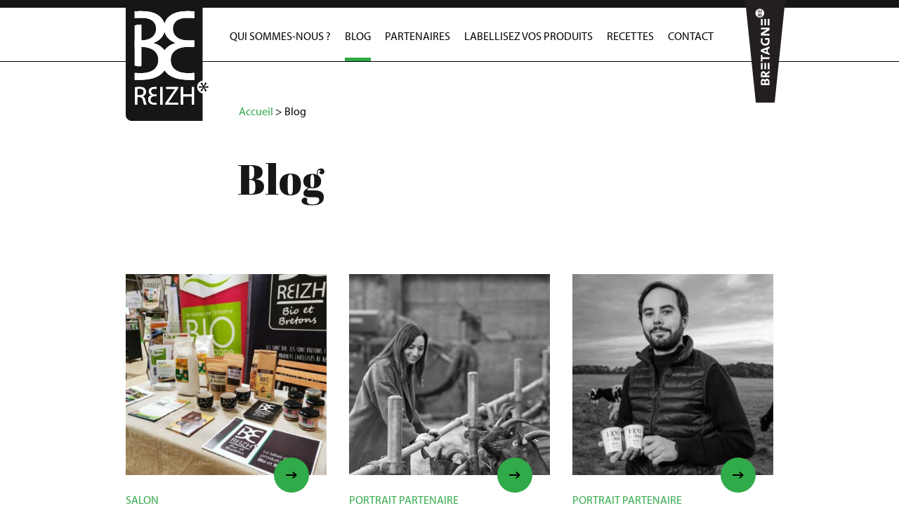

--- FILE ---
content_type: text/html; charset=UTF-8
request_url: https://bereizh.ibb.bio/actualites/
body_size: 28575
content:

<!DOCTYPE html>
<html lang="fr" class="no-js">
<head> <script type="text/javascript">
/* <![CDATA[ */
var gform;gform||(document.addEventListener("gform_main_scripts_loaded",function(){gform.scriptsLoaded=!0}),document.addEventListener("gform/theme/scripts_loaded",function(){gform.themeScriptsLoaded=!0}),window.addEventListener("DOMContentLoaded",function(){gform.domLoaded=!0}),gform={domLoaded:!1,scriptsLoaded:!1,themeScriptsLoaded:!1,isFormEditor:()=>"function"==typeof InitializeEditor,callIfLoaded:function(o){return!(!gform.domLoaded||!gform.scriptsLoaded||!gform.themeScriptsLoaded&&!gform.isFormEditor()||(gform.isFormEditor()&&console.warn("The use of gform.initializeOnLoaded() is deprecated in the form editor context and will be removed in Gravity Forms 3.1."),o(),0))},initializeOnLoaded:function(o){gform.callIfLoaded(o)||(document.addEventListener("gform_main_scripts_loaded",()=>{gform.scriptsLoaded=!0,gform.callIfLoaded(o)}),document.addEventListener("gform/theme/scripts_loaded",()=>{gform.themeScriptsLoaded=!0,gform.callIfLoaded(o)}),window.addEventListener("DOMContentLoaded",()=>{gform.domLoaded=!0,gform.callIfLoaded(o)}))},hooks:{action:{},filter:{}},addAction:function(o,r,e,t){gform.addHook("action",o,r,e,t)},addFilter:function(o,r,e,t){gform.addHook("filter",o,r,e,t)},doAction:function(o){gform.doHook("action",o,arguments)},applyFilters:function(o){return gform.doHook("filter",o,arguments)},removeAction:function(o,r){gform.removeHook("action",o,r)},removeFilter:function(o,r,e){gform.removeHook("filter",o,r,e)},addHook:function(o,r,e,t,n){null==gform.hooks[o][r]&&(gform.hooks[o][r]=[]);var d=gform.hooks[o][r];null==n&&(n=r+"_"+d.length),gform.hooks[o][r].push({tag:n,callable:e,priority:t=null==t?10:t})},doHook:function(r,o,e){var t;if(e=Array.prototype.slice.call(e,1),null!=gform.hooks[r][o]&&((o=gform.hooks[r][o]).sort(function(o,r){return o.priority-r.priority}),o.forEach(function(o){"function"!=typeof(t=o.callable)&&(t=window[t]),"action"==r?t.apply(null,e):e[0]=t.apply(null,e)})),"filter"==r)return e[0]},removeHook:function(o,r,t,n){var e;null!=gform.hooks[o][r]&&(e=(e=gform.hooks[o][r]).filter(function(o,r,e){return!!(null!=n&&n!=o.tag||null!=t&&t!=o.priority)}),gform.hooks[o][r]=e)}});
/* ]]> */
</script>
<meta charset="UTF-8"><script>if(navigator.userAgent.match(/MSIE|Internet Explorer/i)||navigator.userAgent.match(/Trident\/7\..*?rv:11/i)){var href=document.location.href;if(!href.match(/[?&]nowprocket/)){if(href.indexOf("?")==-1){if(href.indexOf("#")==-1){document.location.href=href+"?nowprocket=1"}else{document.location.href=href.replace("#","?nowprocket=1#")}}else{if(href.indexOf("#")==-1){document.location.href=href+"&nowprocket=1"}else{document.location.href=href.replace("#","&nowprocket=1#")}}}}</script><script>(()=>{class RocketLazyLoadScripts{constructor(){this.v="2.0.4",this.userEvents=["keydown","keyup","mousedown","mouseup","mousemove","mouseover","mouseout","touchmove","touchstart","touchend","touchcancel","wheel","click","dblclick","input"],this.attributeEvents=["onblur","onclick","oncontextmenu","ondblclick","onfocus","onmousedown","onmouseenter","onmouseleave","onmousemove","onmouseout","onmouseover","onmouseup","onmousewheel","onscroll","onsubmit"]}async t(){this.i(),this.o(),/iP(ad|hone)/.test(navigator.userAgent)&&this.h(),this.u(),this.l(this),this.m(),this.k(this),this.p(this),this._(),await Promise.all([this.R(),this.L()]),this.lastBreath=Date.now(),this.S(this),this.P(),this.D(),this.O(),this.M(),await this.C(this.delayedScripts.normal),await this.C(this.delayedScripts.defer),await this.C(this.delayedScripts.async),await this.T(),await this.F(),await this.j(),await this.A(),window.dispatchEvent(new Event("rocket-allScriptsLoaded")),this.everythingLoaded=!0,this.lastTouchEnd&&await new Promise(t=>setTimeout(t,500-Date.now()+this.lastTouchEnd)),this.I(),this.H(),this.U(),this.W()}i(){this.CSPIssue=sessionStorage.getItem("rocketCSPIssue"),document.addEventListener("securitypolicyviolation",t=>{this.CSPIssue||"script-src-elem"!==t.violatedDirective||"data"!==t.blockedURI||(this.CSPIssue=!0,sessionStorage.setItem("rocketCSPIssue",!0))},{isRocket:!0})}o(){window.addEventListener("pageshow",t=>{this.persisted=t.persisted,this.realWindowLoadedFired=!0},{isRocket:!0}),window.addEventListener("pagehide",()=>{this.onFirstUserAction=null},{isRocket:!0})}h(){let t;function e(e){t=e}window.addEventListener("touchstart",e,{isRocket:!0}),window.addEventListener("touchend",function i(o){o.changedTouches[0]&&t.changedTouches[0]&&Math.abs(o.changedTouches[0].pageX-t.changedTouches[0].pageX)<10&&Math.abs(o.changedTouches[0].pageY-t.changedTouches[0].pageY)<10&&o.timeStamp-t.timeStamp<200&&(window.removeEventListener("touchstart",e,{isRocket:!0}),window.removeEventListener("touchend",i,{isRocket:!0}),"INPUT"===o.target.tagName&&"text"===o.target.type||(o.target.dispatchEvent(new TouchEvent("touchend",{target:o.target,bubbles:!0})),o.target.dispatchEvent(new MouseEvent("mouseover",{target:o.target,bubbles:!0})),o.target.dispatchEvent(new PointerEvent("click",{target:o.target,bubbles:!0,cancelable:!0,detail:1,clientX:o.changedTouches[0].clientX,clientY:o.changedTouches[0].clientY})),event.preventDefault()))},{isRocket:!0})}q(t){this.userActionTriggered||("mousemove"!==t.type||this.firstMousemoveIgnored?"keyup"===t.type||"mouseover"===t.type||"mouseout"===t.type||(this.userActionTriggered=!0,this.onFirstUserAction&&this.onFirstUserAction()):this.firstMousemoveIgnored=!0),"click"===t.type&&t.preventDefault(),t.stopPropagation(),t.stopImmediatePropagation(),"touchstart"===this.lastEvent&&"touchend"===t.type&&(this.lastTouchEnd=Date.now()),"click"===t.type&&(this.lastTouchEnd=0),this.lastEvent=t.type,t.composedPath&&t.composedPath()[0].getRootNode()instanceof ShadowRoot&&(t.rocketTarget=t.composedPath()[0]),this.savedUserEvents.push(t)}u(){this.savedUserEvents=[],this.userEventHandler=this.q.bind(this),this.userEvents.forEach(t=>window.addEventListener(t,this.userEventHandler,{passive:!1,isRocket:!0})),document.addEventListener("visibilitychange",this.userEventHandler,{isRocket:!0})}U(){this.userEvents.forEach(t=>window.removeEventListener(t,this.userEventHandler,{passive:!1,isRocket:!0})),document.removeEventListener("visibilitychange",this.userEventHandler,{isRocket:!0}),this.savedUserEvents.forEach(t=>{(t.rocketTarget||t.target).dispatchEvent(new window[t.constructor.name](t.type,t))})}m(){const t="return false",e=Array.from(this.attributeEvents,t=>"data-rocket-"+t),i="["+this.attributeEvents.join("],[")+"]",o="[data-rocket-"+this.attributeEvents.join("],[data-rocket-")+"]",s=(e,i,o)=>{o&&o!==t&&(e.setAttribute("data-rocket-"+i,o),e["rocket"+i]=new Function("event",o),e.setAttribute(i,t))};new MutationObserver(t=>{for(const n of t)"attributes"===n.type&&(n.attributeName.startsWith("data-rocket-")||this.everythingLoaded?n.attributeName.startsWith("data-rocket-")&&this.everythingLoaded&&this.N(n.target,n.attributeName.substring(12)):s(n.target,n.attributeName,n.target.getAttribute(n.attributeName))),"childList"===n.type&&n.addedNodes.forEach(t=>{if(t.nodeType===Node.ELEMENT_NODE)if(this.everythingLoaded)for(const i of[t,...t.querySelectorAll(o)])for(const t of i.getAttributeNames())e.includes(t)&&this.N(i,t.substring(12));else for(const e of[t,...t.querySelectorAll(i)])for(const t of e.getAttributeNames())this.attributeEvents.includes(t)&&s(e,t,e.getAttribute(t))})}).observe(document,{subtree:!0,childList:!0,attributeFilter:[...this.attributeEvents,...e]})}I(){this.attributeEvents.forEach(t=>{document.querySelectorAll("[data-rocket-"+t+"]").forEach(e=>{this.N(e,t)})})}N(t,e){const i=t.getAttribute("data-rocket-"+e);i&&(t.setAttribute(e,i),t.removeAttribute("data-rocket-"+e))}k(t){Object.defineProperty(HTMLElement.prototype,"onclick",{get(){return this.rocketonclick||null},set(e){this.rocketonclick=e,this.setAttribute(t.everythingLoaded?"onclick":"data-rocket-onclick","this.rocketonclick(event)")}})}S(t){function e(e,i){let o=e[i];e[i]=null,Object.defineProperty(e,i,{get:()=>o,set(s){t.everythingLoaded?o=s:e["rocket"+i]=o=s}})}e(document,"onreadystatechange"),e(window,"onload"),e(window,"onpageshow");try{Object.defineProperty(document,"readyState",{get:()=>t.rocketReadyState,set(e){t.rocketReadyState=e},configurable:!0}),document.readyState="loading"}catch(t){console.log("WPRocket DJE readyState conflict, bypassing")}}l(t){this.originalAddEventListener=EventTarget.prototype.addEventListener,this.originalRemoveEventListener=EventTarget.prototype.removeEventListener,this.savedEventListeners=[],EventTarget.prototype.addEventListener=function(e,i,o){o&&o.isRocket||!t.B(e,this)&&!t.userEvents.includes(e)||t.B(e,this)&&!t.userActionTriggered||e.startsWith("rocket-")||t.everythingLoaded?t.originalAddEventListener.call(this,e,i,o):(t.savedEventListeners.push({target:this,remove:!1,type:e,func:i,options:o}),"mouseenter"!==e&&"mouseleave"!==e||t.originalAddEventListener.call(this,e,t.savedUserEvents.push,o))},EventTarget.prototype.removeEventListener=function(e,i,o){o&&o.isRocket||!t.B(e,this)&&!t.userEvents.includes(e)||t.B(e,this)&&!t.userActionTriggered||e.startsWith("rocket-")||t.everythingLoaded?t.originalRemoveEventListener.call(this,e,i,o):t.savedEventListeners.push({target:this,remove:!0,type:e,func:i,options:o})}}J(t,e){this.savedEventListeners=this.savedEventListeners.filter(i=>{let o=i.type,s=i.target||window;return e!==o||t!==s||(this.B(o,s)&&(i.type="rocket-"+o),this.$(i),!1)})}H(){EventTarget.prototype.addEventListener=this.originalAddEventListener,EventTarget.prototype.removeEventListener=this.originalRemoveEventListener,this.savedEventListeners.forEach(t=>this.$(t))}$(t){t.remove?this.originalRemoveEventListener.call(t.target,t.type,t.func,t.options):this.originalAddEventListener.call(t.target,t.type,t.func,t.options)}p(t){let e;function i(e){return t.everythingLoaded?e:e.split(" ").map(t=>"load"===t||t.startsWith("load.")?"rocket-jquery-load":t).join(" ")}function o(o){function s(e){const s=o.fn[e];o.fn[e]=o.fn.init.prototype[e]=function(){return this[0]===window&&t.userActionTriggered&&("string"==typeof arguments[0]||arguments[0]instanceof String?arguments[0]=i(arguments[0]):"object"==typeof arguments[0]&&Object.keys(arguments[0]).forEach(t=>{const e=arguments[0][t];delete arguments[0][t],arguments[0][i(t)]=e})),s.apply(this,arguments),this}}if(o&&o.fn&&!t.allJQueries.includes(o)){const e={DOMContentLoaded:[],"rocket-DOMContentLoaded":[]};for(const t in e)document.addEventListener(t,()=>{e[t].forEach(t=>t())},{isRocket:!0});o.fn.ready=o.fn.init.prototype.ready=function(i){function s(){parseInt(o.fn.jquery)>2?setTimeout(()=>i.bind(document)(o)):i.bind(document)(o)}return"function"==typeof i&&(t.realDomReadyFired?!t.userActionTriggered||t.fauxDomReadyFired?s():e["rocket-DOMContentLoaded"].push(s):e.DOMContentLoaded.push(s)),o([])},s("on"),s("one"),s("off"),t.allJQueries.push(o)}e=o}t.allJQueries=[],o(window.jQuery),Object.defineProperty(window,"jQuery",{get:()=>e,set(t){o(t)}})}P(){const t=new Map;document.write=document.writeln=function(e){const i=document.currentScript,o=document.createRange(),s=i.parentElement;let n=t.get(i);void 0===n&&(n=i.nextSibling,t.set(i,n));const c=document.createDocumentFragment();o.setStart(c,0),c.appendChild(o.createContextualFragment(e)),s.insertBefore(c,n)}}async R(){return new Promise(t=>{this.userActionTriggered?t():this.onFirstUserAction=t})}async L(){return new Promise(t=>{document.addEventListener("DOMContentLoaded",()=>{this.realDomReadyFired=!0,t()},{isRocket:!0})})}async j(){return this.realWindowLoadedFired?Promise.resolve():new Promise(t=>{window.addEventListener("load",t,{isRocket:!0})})}M(){this.pendingScripts=[];this.scriptsMutationObserver=new MutationObserver(t=>{for(const e of t)e.addedNodes.forEach(t=>{"SCRIPT"!==t.tagName||t.noModule||t.isWPRocket||this.pendingScripts.push({script:t,promise:new Promise(e=>{const i=()=>{const i=this.pendingScripts.findIndex(e=>e.script===t);i>=0&&this.pendingScripts.splice(i,1),e()};t.addEventListener("load",i,{isRocket:!0}),t.addEventListener("error",i,{isRocket:!0}),setTimeout(i,1e3)})})})}),this.scriptsMutationObserver.observe(document,{childList:!0,subtree:!0})}async F(){await this.X(),this.pendingScripts.length?(await this.pendingScripts[0].promise,await this.F()):this.scriptsMutationObserver.disconnect()}D(){this.delayedScripts={normal:[],async:[],defer:[]},document.querySelectorAll("script[type$=rocketlazyloadscript]").forEach(t=>{t.hasAttribute("data-rocket-src")?t.hasAttribute("async")&&!1!==t.async?this.delayedScripts.async.push(t):t.hasAttribute("defer")&&!1!==t.defer||"module"===t.getAttribute("data-rocket-type")?this.delayedScripts.defer.push(t):this.delayedScripts.normal.push(t):this.delayedScripts.normal.push(t)})}async _(){await this.L();let t=[];document.querySelectorAll("script[type$=rocketlazyloadscript][data-rocket-src]").forEach(e=>{let i=e.getAttribute("data-rocket-src");if(i&&!i.startsWith("data:")){i.startsWith("//")&&(i=location.protocol+i);try{const o=new URL(i).origin;o!==location.origin&&t.push({src:o,crossOrigin:e.crossOrigin||"module"===e.getAttribute("data-rocket-type")})}catch(t){}}}),t=[...new Map(t.map(t=>[JSON.stringify(t),t])).values()],this.Y(t,"preconnect")}async G(t){if(await this.K(),!0!==t.noModule||!("noModule"in HTMLScriptElement.prototype))return new Promise(e=>{let i;function o(){(i||t).setAttribute("data-rocket-status","executed"),e()}try{if(navigator.userAgent.includes("Firefox/")||""===navigator.vendor||this.CSPIssue)i=document.createElement("script"),[...t.attributes].forEach(t=>{let e=t.nodeName;"type"!==e&&("data-rocket-type"===e&&(e="type"),"data-rocket-src"===e&&(e="src"),i.setAttribute(e,t.nodeValue))}),t.text&&(i.text=t.text),t.nonce&&(i.nonce=t.nonce),i.hasAttribute("src")?(i.addEventListener("load",o,{isRocket:!0}),i.addEventListener("error",()=>{i.setAttribute("data-rocket-status","failed-network"),e()},{isRocket:!0}),setTimeout(()=>{i.isConnected||e()},1)):(i.text=t.text,o()),i.isWPRocket=!0,t.parentNode.replaceChild(i,t);else{const i=t.getAttribute("data-rocket-type"),s=t.getAttribute("data-rocket-src");i?(t.type=i,t.removeAttribute("data-rocket-type")):t.removeAttribute("type"),t.addEventListener("load",o,{isRocket:!0}),t.addEventListener("error",i=>{this.CSPIssue&&i.target.src.startsWith("data:")?(console.log("WPRocket: CSP fallback activated"),t.removeAttribute("src"),this.G(t).then(e)):(t.setAttribute("data-rocket-status","failed-network"),e())},{isRocket:!0}),s?(t.fetchPriority="high",t.removeAttribute("data-rocket-src"),t.src=s):t.src="data:text/javascript;base64,"+window.btoa(unescape(encodeURIComponent(t.text)))}}catch(i){t.setAttribute("data-rocket-status","failed-transform"),e()}});t.setAttribute("data-rocket-status","skipped")}async C(t){const e=t.shift();return e?(e.isConnected&&await this.G(e),this.C(t)):Promise.resolve()}O(){this.Y([...this.delayedScripts.normal,...this.delayedScripts.defer,...this.delayedScripts.async],"preload")}Y(t,e){this.trash=this.trash||[];let i=!0;var o=document.createDocumentFragment();t.forEach(t=>{const s=t.getAttribute&&t.getAttribute("data-rocket-src")||t.src;if(s&&!s.startsWith("data:")){const n=document.createElement("link");n.href=s,n.rel=e,"preconnect"!==e&&(n.as="script",n.fetchPriority=i?"high":"low"),t.getAttribute&&"module"===t.getAttribute("data-rocket-type")&&(n.crossOrigin=!0),t.crossOrigin&&(n.crossOrigin=t.crossOrigin),t.integrity&&(n.integrity=t.integrity),t.nonce&&(n.nonce=t.nonce),o.appendChild(n),this.trash.push(n),i=!1}}),document.head.appendChild(o)}W(){this.trash.forEach(t=>t.remove())}async T(){try{document.readyState="interactive"}catch(t){}this.fauxDomReadyFired=!0;try{await this.K(),this.J(document,"readystatechange"),document.dispatchEvent(new Event("rocket-readystatechange")),await this.K(),document.rocketonreadystatechange&&document.rocketonreadystatechange(),await this.K(),this.J(document,"DOMContentLoaded"),document.dispatchEvent(new Event("rocket-DOMContentLoaded")),await this.K(),this.J(window,"DOMContentLoaded"),window.dispatchEvent(new Event("rocket-DOMContentLoaded"))}catch(t){console.error(t)}}async A(){try{document.readyState="complete"}catch(t){}try{await this.K(),this.J(document,"readystatechange"),document.dispatchEvent(new Event("rocket-readystatechange")),await this.K(),document.rocketonreadystatechange&&document.rocketonreadystatechange(),await this.K(),this.J(window,"load"),window.dispatchEvent(new Event("rocket-load")),await this.K(),window.rocketonload&&window.rocketonload(),await this.K(),this.allJQueries.forEach(t=>t(window).trigger("rocket-jquery-load")),await this.K(),this.J(window,"pageshow");const t=new Event("rocket-pageshow");t.persisted=this.persisted,window.dispatchEvent(t),await this.K(),window.rocketonpageshow&&window.rocketonpageshow({persisted:this.persisted})}catch(t){console.error(t)}}async K(){Date.now()-this.lastBreath>45&&(await this.X(),this.lastBreath=Date.now())}async X(){return document.hidden?new Promise(t=>setTimeout(t)):new Promise(t=>requestAnimationFrame(t))}B(t,e){return e===document&&"readystatechange"===t||(e===document&&"DOMContentLoaded"===t||(e===window&&"DOMContentLoaded"===t||(e===window&&"load"===t||e===window&&"pageshow"===t)))}static run(){(new RocketLazyLoadScripts).t()}}RocketLazyLoadScripts.run()})();</script>
	<script type="rocketlazyloadscript" data-rocket-src="https://tarteaucitron.io/load.js?domain=bereizh-ibb.voyelle-dev.fr&uuid=b2de7bdda31e023e996853aff1ea3ec4572e5fbd" data-rocket-defer defer></script>
	<title>Blog - BeReizh</title>

	<link href="//www.google-analytics.com" rel="dns-prefetch">

	<link rel="icon" type="image/png" href="https://bereizh.ibb.bio/voy_content/uploads/2023/08/32x32.jpg" sizes="32x32" />
	<link rel="shortcut icon" href="https://bereizh.ibb.bio/voy_content/uploads/2023/08/48x48.png">
	<link rel="apple-touch-icon" href="https://bereizh.ibb.bio/voy_content/uploads/2023/08/32x32.jpg">
	<link rel="apple-touch-icon" sizes="72x72" href="https://bereizh.ibb.bio/voy_content/uploads/2023/08/72x72.png" />
	<link rel="apple-touch-icon" sizes="144x144" href="https://bereizh.ibb.bio/voy_content/uploads/2023/08/144x144.png" />
	<meta name="msapplication-TileColor" content="#161615" />
	<meta name="msapplication-TileImage" content="https://bereizh.ibb.bio/voy_content/uploads/2023/08/144x144.png" />
	<meta name="theme-color" content="#161615">

	
	<meta http-equiv="X-UA-Compatible" content="IE=edge" />
	<meta name="viewport" content="width=device-width, initial-scale=1.0">

	<meta name='robots' content='index, follow, max-image-preview:large, max-snippet:-1, max-video-preview:-1' />

	<!-- This site is optimized with the Yoast SEO plugin v26.6 - https://yoast.com/wordpress/plugins/seo/ -->
	<meta name="description" content="Vous êtes consommateur ou professionnel et souhaitez suivre l&#039;actualité de Be Reizh ? Retrouvez toutes nos dernières actus dans notre blog !" />
	<link rel="canonical" href="https://bereizh.ibb.bio/actualites/" />
	<link rel="next" href="https://bereizh.ibb.bio/actualites/page/2/" />
	<meta property="og:locale" content="fr_FR" />
	<meta property="og:type" content="article" />
	<meta property="og:title" content="Blog - BeReizh" />
	<meta property="og:description" content="Vous êtes consommateur ou professionnel et souhaitez suivre l&#039;actualité de Be Reizh ? Retrouvez toutes nos dernières actus dans notre blog !" />
	<meta property="og:url" content="https://bereizh.ibb.bio/actualites/" />
	<meta property="og:site_name" content="BeReizh" />
	<meta name="twitter:card" content="summary_large_image" />
	<script type="application/ld+json" class="yoast-schema-graph">{"@context":"https://schema.org","@graph":[{"@type":["WebPage","CollectionPage"],"@id":"https://bereizh.ibb.bio/actualites/","url":"https://bereizh.ibb.bio/actualites/","name":"Blog - BeReizh","isPartOf":{"@id":"https://bereizh.ibb.bio/#website"},"datePublished":"2019-07-11T11:54:19+00:00","dateModified":"2023-08-09T12:09:43+00:00","description":"Vous êtes consommateur ou professionnel et souhaitez suivre l'actualité de Be Reizh ? Retrouvez toutes nos dernières actus dans notre blog !","breadcrumb":{"@id":"https://bereizh.ibb.bio/actualites/#breadcrumb"},"inLanguage":"fr-FR"},{"@type":"BreadcrumbList","@id":"https://bereizh.ibb.bio/actualites/#breadcrumb","itemListElement":[{"@type":"ListItem","position":1,"name":"Accueil","item":"https://bereizh.ibb.bio/"},{"@type":"ListItem","position":2,"name":"Blog"}]},{"@type":"WebSite","@id":"https://bereizh.ibb.bio/#website","url":"https://bereizh.ibb.bio/","name":"BeReizh","description":"","publisher":{"@id":"https://bereizh.ibb.bio/#organization"},"potentialAction":[{"@type":"SearchAction","target":{"@type":"EntryPoint","urlTemplate":"https://bereizh.ibb.bio/?s={search_term_string}"},"query-input":{"@type":"PropertyValueSpecification","valueRequired":true,"valueName":"search_term_string"}}],"inLanguage":"fr-FR"},{"@type":"Organization","@id":"https://bereizh.ibb.bio/#organization","name":"BeReizh","url":"https://bereizh.ibb.bio/","logo":{"@type":"ImageObject","inLanguage":"fr-FR","@id":"https://bereizh.ibb.bio/#/schema/logo/image/","url":"https://bereizh.ibb.bio/voy_content/uploads/2022/09/logo_bereizh.svg","contentUrl":"https://bereizh.ibb.bio/voy_content/uploads/2022/09/logo_bereizh.svg","width":1,"height":1,"caption":"BeReizh"},"image":{"@id":"https://bereizh.ibb.bio/#/schema/logo/image/"}}]}</script>
	<!-- / Yoast SEO plugin. -->


<link rel='dns-prefetch' href='//maps.googleapis.com' />
<link rel='dns-prefetch' href='//use.fontawesome.com' />

<style id='wp-img-auto-sizes-contain-inline-css' type='text/css'>
img:is([sizes=auto i],[sizes^="auto," i]){contain-intrinsic-size:3000px 1500px}
/*# sourceURL=wp-img-auto-sizes-contain-inline-css */
</style>
<style id='wp-emoji-styles-inline-css' type='text/css'>

	img.wp-smiley, img.emoji {
		display: inline !important;
		border: none !important;
		box-shadow: none !important;
		height: 1em !important;
		width: 1em !important;
		margin: 0 0.07em !important;
		vertical-align: -0.1em !important;
		background: none !important;
		padding: 0 !important;
	}
/*# sourceURL=wp-emoji-styles-inline-css */
</style>
<style id='wp-block-library-inline-css' type='text/css'>
:root{--wp-block-synced-color:#7a00df;--wp-block-synced-color--rgb:122,0,223;--wp-bound-block-color:var(--wp-block-synced-color);--wp-editor-canvas-background:#ddd;--wp-admin-theme-color:#007cba;--wp-admin-theme-color--rgb:0,124,186;--wp-admin-theme-color-darker-10:#006ba1;--wp-admin-theme-color-darker-10--rgb:0,107,160.5;--wp-admin-theme-color-darker-20:#005a87;--wp-admin-theme-color-darker-20--rgb:0,90,135;--wp-admin-border-width-focus:2px}@media (min-resolution:192dpi){:root{--wp-admin-border-width-focus:1.5px}}.wp-element-button{cursor:pointer}:root .has-very-light-gray-background-color{background-color:#eee}:root .has-very-dark-gray-background-color{background-color:#313131}:root .has-very-light-gray-color{color:#eee}:root .has-very-dark-gray-color{color:#313131}:root .has-vivid-green-cyan-to-vivid-cyan-blue-gradient-background{background:linear-gradient(135deg,#00d084,#0693e3)}:root .has-purple-crush-gradient-background{background:linear-gradient(135deg,#34e2e4,#4721fb 50%,#ab1dfe)}:root .has-hazy-dawn-gradient-background{background:linear-gradient(135deg,#faaca8,#dad0ec)}:root .has-subdued-olive-gradient-background{background:linear-gradient(135deg,#fafae1,#67a671)}:root .has-atomic-cream-gradient-background{background:linear-gradient(135deg,#fdd79a,#004a59)}:root .has-nightshade-gradient-background{background:linear-gradient(135deg,#330968,#31cdcf)}:root .has-midnight-gradient-background{background:linear-gradient(135deg,#020381,#2874fc)}:root{--wp--preset--font-size--normal:16px;--wp--preset--font-size--huge:42px}.has-regular-font-size{font-size:1em}.has-larger-font-size{font-size:2.625em}.has-normal-font-size{font-size:var(--wp--preset--font-size--normal)}.has-huge-font-size{font-size:var(--wp--preset--font-size--huge)}.has-text-align-center{text-align:center}.has-text-align-left{text-align:left}.has-text-align-right{text-align:right}.has-fit-text{white-space:nowrap!important}#end-resizable-editor-section{display:none}.aligncenter{clear:both}.items-justified-left{justify-content:flex-start}.items-justified-center{justify-content:center}.items-justified-right{justify-content:flex-end}.items-justified-space-between{justify-content:space-between}.screen-reader-text{border:0;clip-path:inset(50%);height:1px;margin:-1px;overflow:hidden;padding:0;position:absolute;width:1px;word-wrap:normal!important}.screen-reader-text:focus{background-color:#ddd;clip-path:none;color:#444;display:block;font-size:1em;height:auto;left:5px;line-height:normal;padding:15px 23px 14px;text-decoration:none;top:5px;width:auto;z-index:100000}html :where(.has-border-color){border-style:solid}html :where([style*=border-top-color]){border-top-style:solid}html :where([style*=border-right-color]){border-right-style:solid}html :where([style*=border-bottom-color]){border-bottom-style:solid}html :where([style*=border-left-color]){border-left-style:solid}html :where([style*=border-width]){border-style:solid}html :where([style*=border-top-width]){border-top-style:solid}html :where([style*=border-right-width]){border-right-style:solid}html :where([style*=border-bottom-width]){border-bottom-style:solid}html :where([style*=border-left-width]){border-left-style:solid}html :where(img[class*=wp-image-]){height:auto;max-width:100%}:where(figure){margin:0 0 1em}html :where(.is-position-sticky){--wp-admin--admin-bar--position-offset:var(--wp-admin--admin-bar--height,0px)}@media screen and (max-width:600px){html :where(.is-position-sticky){--wp-admin--admin-bar--position-offset:0px}}

/*# sourceURL=wp-block-library-inline-css */
</style><style id='wp-block-button-inline-css' type='text/css'>
.wp-block-button__link{align-content:center;box-sizing:border-box;cursor:pointer;display:inline-block;height:100%;text-align:center;word-break:break-word}.wp-block-button__link.aligncenter{text-align:center}.wp-block-button__link.alignright{text-align:right}:where(.wp-block-button__link){border-radius:9999px;box-shadow:none;padding:calc(.667em + 2px) calc(1.333em + 2px);text-decoration:none}.wp-block-button[style*=text-decoration] .wp-block-button__link{text-decoration:inherit}.wp-block-buttons>.wp-block-button.has-custom-width{max-width:none}.wp-block-buttons>.wp-block-button.has-custom-width .wp-block-button__link{width:100%}.wp-block-buttons>.wp-block-button.has-custom-font-size .wp-block-button__link{font-size:inherit}.wp-block-buttons>.wp-block-button.wp-block-button__width-25{width:calc(25% - var(--wp--style--block-gap, .5em)*.75)}.wp-block-buttons>.wp-block-button.wp-block-button__width-50{width:calc(50% - var(--wp--style--block-gap, .5em)*.5)}.wp-block-buttons>.wp-block-button.wp-block-button__width-75{width:calc(75% - var(--wp--style--block-gap, .5em)*.25)}.wp-block-buttons>.wp-block-button.wp-block-button__width-100{flex-basis:100%;width:100%}.wp-block-buttons.is-vertical>.wp-block-button.wp-block-button__width-25{width:25%}.wp-block-buttons.is-vertical>.wp-block-button.wp-block-button__width-50{width:50%}.wp-block-buttons.is-vertical>.wp-block-button.wp-block-button__width-75{width:75%}.wp-block-button.is-style-squared,.wp-block-button__link.wp-block-button.is-style-squared{border-radius:0}.wp-block-button.no-border-radius,.wp-block-button__link.no-border-radius{border-radius:0!important}:root :where(.wp-block-button .wp-block-button__link.is-style-outline),:root :where(.wp-block-button.is-style-outline>.wp-block-button__link){border:2px solid;padding:.667em 1.333em}:root :where(.wp-block-button .wp-block-button__link.is-style-outline:not(.has-text-color)),:root :where(.wp-block-button.is-style-outline>.wp-block-button__link:not(.has-text-color)){color:currentColor}:root :where(.wp-block-button .wp-block-button__link.is-style-outline:not(.has-background)),:root :where(.wp-block-button.is-style-outline>.wp-block-button__link:not(.has-background)){background-color:initial;background-image:none}
/*# sourceURL=https://bereizh.ibb.bio/wp-includes/blocks/button/style.min.css */
</style>
<style id='wp-block-gallery-inline-css' type='text/css'>
.blocks-gallery-grid:not(.has-nested-images),.wp-block-gallery:not(.has-nested-images){display:flex;flex-wrap:wrap;list-style-type:none;margin:0;padding:0}.blocks-gallery-grid:not(.has-nested-images) .blocks-gallery-image,.blocks-gallery-grid:not(.has-nested-images) .blocks-gallery-item,.wp-block-gallery:not(.has-nested-images) .blocks-gallery-image,.wp-block-gallery:not(.has-nested-images) .blocks-gallery-item{display:flex;flex-direction:column;flex-grow:1;justify-content:center;margin:0 1em 1em 0;position:relative;width:calc(50% - 1em)}.blocks-gallery-grid:not(.has-nested-images) .blocks-gallery-image:nth-of-type(2n),.blocks-gallery-grid:not(.has-nested-images) .blocks-gallery-item:nth-of-type(2n),.wp-block-gallery:not(.has-nested-images) .blocks-gallery-image:nth-of-type(2n),.wp-block-gallery:not(.has-nested-images) .blocks-gallery-item:nth-of-type(2n){margin-right:0}.blocks-gallery-grid:not(.has-nested-images) .blocks-gallery-image figure,.blocks-gallery-grid:not(.has-nested-images) .blocks-gallery-item figure,.wp-block-gallery:not(.has-nested-images) .blocks-gallery-image figure,.wp-block-gallery:not(.has-nested-images) .blocks-gallery-item figure{align-items:flex-end;display:flex;height:100%;justify-content:flex-start;margin:0}.blocks-gallery-grid:not(.has-nested-images) .blocks-gallery-image img,.blocks-gallery-grid:not(.has-nested-images) .blocks-gallery-item img,.wp-block-gallery:not(.has-nested-images) .blocks-gallery-image img,.wp-block-gallery:not(.has-nested-images) .blocks-gallery-item img{display:block;height:auto;max-width:100%;width:auto}.blocks-gallery-grid:not(.has-nested-images) .blocks-gallery-image figcaption,.blocks-gallery-grid:not(.has-nested-images) .blocks-gallery-item figcaption,.wp-block-gallery:not(.has-nested-images) .blocks-gallery-image figcaption,.wp-block-gallery:not(.has-nested-images) .blocks-gallery-item figcaption{background:linear-gradient(0deg,#000000b3,#0000004d 70%,#0000);bottom:0;box-sizing:border-box;color:#fff;font-size:.8em;margin:0;max-height:100%;overflow:auto;padding:3em .77em .7em;position:absolute;text-align:center;width:100%;z-index:2}.blocks-gallery-grid:not(.has-nested-images) .blocks-gallery-image figcaption img,.blocks-gallery-grid:not(.has-nested-images) .blocks-gallery-item figcaption img,.wp-block-gallery:not(.has-nested-images) .blocks-gallery-image figcaption img,.wp-block-gallery:not(.has-nested-images) .blocks-gallery-item figcaption img{display:inline}.blocks-gallery-grid:not(.has-nested-images) figcaption,.wp-block-gallery:not(.has-nested-images) figcaption{flex-grow:1}.blocks-gallery-grid:not(.has-nested-images).is-cropped .blocks-gallery-image a,.blocks-gallery-grid:not(.has-nested-images).is-cropped .blocks-gallery-image img,.blocks-gallery-grid:not(.has-nested-images).is-cropped .blocks-gallery-item a,.blocks-gallery-grid:not(.has-nested-images).is-cropped .blocks-gallery-item img,.wp-block-gallery:not(.has-nested-images).is-cropped .blocks-gallery-image a,.wp-block-gallery:not(.has-nested-images).is-cropped .blocks-gallery-image img,.wp-block-gallery:not(.has-nested-images).is-cropped .blocks-gallery-item a,.wp-block-gallery:not(.has-nested-images).is-cropped .blocks-gallery-item img{flex:1;height:100%;object-fit:cover;width:100%}.blocks-gallery-grid:not(.has-nested-images).columns-1 .blocks-gallery-image,.blocks-gallery-grid:not(.has-nested-images).columns-1 .blocks-gallery-item,.wp-block-gallery:not(.has-nested-images).columns-1 .blocks-gallery-image,.wp-block-gallery:not(.has-nested-images).columns-1 .blocks-gallery-item{margin-right:0;width:100%}@media (min-width:600px){.blocks-gallery-grid:not(.has-nested-images).columns-3 .blocks-gallery-image,.blocks-gallery-grid:not(.has-nested-images).columns-3 .blocks-gallery-item,.wp-block-gallery:not(.has-nested-images).columns-3 .blocks-gallery-image,.wp-block-gallery:not(.has-nested-images).columns-3 .blocks-gallery-item{margin-right:1em;width:calc(33.33333% - .66667em)}.blocks-gallery-grid:not(.has-nested-images).columns-4 .blocks-gallery-image,.blocks-gallery-grid:not(.has-nested-images).columns-4 .blocks-gallery-item,.wp-block-gallery:not(.has-nested-images).columns-4 .blocks-gallery-image,.wp-block-gallery:not(.has-nested-images).columns-4 .blocks-gallery-item{margin-right:1em;width:calc(25% - .75em)}.blocks-gallery-grid:not(.has-nested-images).columns-5 .blocks-gallery-image,.blocks-gallery-grid:not(.has-nested-images).columns-5 .blocks-gallery-item,.wp-block-gallery:not(.has-nested-images).columns-5 .blocks-gallery-image,.wp-block-gallery:not(.has-nested-images).columns-5 .blocks-gallery-item{margin-right:1em;width:calc(20% - .8em)}.blocks-gallery-grid:not(.has-nested-images).columns-6 .blocks-gallery-image,.blocks-gallery-grid:not(.has-nested-images).columns-6 .blocks-gallery-item,.wp-block-gallery:not(.has-nested-images).columns-6 .blocks-gallery-image,.wp-block-gallery:not(.has-nested-images).columns-6 .blocks-gallery-item{margin-right:1em;width:calc(16.66667% - .83333em)}.blocks-gallery-grid:not(.has-nested-images).columns-7 .blocks-gallery-image,.blocks-gallery-grid:not(.has-nested-images).columns-7 .blocks-gallery-item,.wp-block-gallery:not(.has-nested-images).columns-7 .blocks-gallery-image,.wp-block-gallery:not(.has-nested-images).columns-7 .blocks-gallery-item{margin-right:1em;width:calc(14.28571% - .85714em)}.blocks-gallery-grid:not(.has-nested-images).columns-8 .blocks-gallery-image,.blocks-gallery-grid:not(.has-nested-images).columns-8 .blocks-gallery-item,.wp-block-gallery:not(.has-nested-images).columns-8 .blocks-gallery-image,.wp-block-gallery:not(.has-nested-images).columns-8 .blocks-gallery-item{margin-right:1em;width:calc(12.5% - .875em)}.blocks-gallery-grid:not(.has-nested-images).columns-1 .blocks-gallery-image:nth-of-type(1n),.blocks-gallery-grid:not(.has-nested-images).columns-1 .blocks-gallery-item:nth-of-type(1n),.blocks-gallery-grid:not(.has-nested-images).columns-2 .blocks-gallery-image:nth-of-type(2n),.blocks-gallery-grid:not(.has-nested-images).columns-2 .blocks-gallery-item:nth-of-type(2n),.blocks-gallery-grid:not(.has-nested-images).columns-3 .blocks-gallery-image:nth-of-type(3n),.blocks-gallery-grid:not(.has-nested-images).columns-3 .blocks-gallery-item:nth-of-type(3n),.blocks-gallery-grid:not(.has-nested-images).columns-4 .blocks-gallery-image:nth-of-type(4n),.blocks-gallery-grid:not(.has-nested-images).columns-4 .blocks-gallery-item:nth-of-type(4n),.blocks-gallery-grid:not(.has-nested-images).columns-5 .blocks-gallery-image:nth-of-type(5n),.blocks-gallery-grid:not(.has-nested-images).columns-5 .blocks-gallery-item:nth-of-type(5n),.blocks-gallery-grid:not(.has-nested-images).columns-6 .blocks-gallery-image:nth-of-type(6n),.blocks-gallery-grid:not(.has-nested-images).columns-6 .blocks-gallery-item:nth-of-type(6n),.blocks-gallery-grid:not(.has-nested-images).columns-7 .blocks-gallery-image:nth-of-type(7n),.blocks-gallery-grid:not(.has-nested-images).columns-7 .blocks-gallery-item:nth-of-type(7n),.blocks-gallery-grid:not(.has-nested-images).columns-8 .blocks-gallery-image:nth-of-type(8n),.blocks-gallery-grid:not(.has-nested-images).columns-8 .blocks-gallery-item:nth-of-type(8n),.wp-block-gallery:not(.has-nested-images).columns-1 .blocks-gallery-image:nth-of-type(1n),.wp-block-gallery:not(.has-nested-images).columns-1 .blocks-gallery-item:nth-of-type(1n),.wp-block-gallery:not(.has-nested-images).columns-2 .blocks-gallery-image:nth-of-type(2n),.wp-block-gallery:not(.has-nested-images).columns-2 .blocks-gallery-item:nth-of-type(2n),.wp-block-gallery:not(.has-nested-images).columns-3 .blocks-gallery-image:nth-of-type(3n),.wp-block-gallery:not(.has-nested-images).columns-3 .blocks-gallery-item:nth-of-type(3n),.wp-block-gallery:not(.has-nested-images).columns-4 .blocks-gallery-image:nth-of-type(4n),.wp-block-gallery:not(.has-nested-images).columns-4 .blocks-gallery-item:nth-of-type(4n),.wp-block-gallery:not(.has-nested-images).columns-5 .blocks-gallery-image:nth-of-type(5n),.wp-block-gallery:not(.has-nested-images).columns-5 .blocks-gallery-item:nth-of-type(5n),.wp-block-gallery:not(.has-nested-images).columns-6 .blocks-gallery-image:nth-of-type(6n),.wp-block-gallery:not(.has-nested-images).columns-6 .blocks-gallery-item:nth-of-type(6n),.wp-block-gallery:not(.has-nested-images).columns-7 .blocks-gallery-image:nth-of-type(7n),.wp-block-gallery:not(.has-nested-images).columns-7 .blocks-gallery-item:nth-of-type(7n),.wp-block-gallery:not(.has-nested-images).columns-8 .blocks-gallery-image:nth-of-type(8n),.wp-block-gallery:not(.has-nested-images).columns-8 .blocks-gallery-item:nth-of-type(8n){margin-right:0}}.blocks-gallery-grid:not(.has-nested-images) .blocks-gallery-image:last-child,.blocks-gallery-grid:not(.has-nested-images) .blocks-gallery-item:last-child,.wp-block-gallery:not(.has-nested-images) .blocks-gallery-image:last-child,.wp-block-gallery:not(.has-nested-images) .blocks-gallery-item:last-child{margin-right:0}.blocks-gallery-grid:not(.has-nested-images).alignleft,.blocks-gallery-grid:not(.has-nested-images).alignright,.wp-block-gallery:not(.has-nested-images).alignleft,.wp-block-gallery:not(.has-nested-images).alignright{max-width:420px;width:100%}.blocks-gallery-grid:not(.has-nested-images).aligncenter .blocks-gallery-item figure,.wp-block-gallery:not(.has-nested-images).aligncenter .blocks-gallery-item figure{justify-content:center}.wp-block-gallery:not(.is-cropped) .blocks-gallery-item{align-self:flex-start}figure.wp-block-gallery.has-nested-images{align-items:normal}.wp-block-gallery.has-nested-images figure.wp-block-image:not(#individual-image){margin:0;width:calc(50% - var(--wp--style--unstable-gallery-gap, 16px)/2)}.wp-block-gallery.has-nested-images figure.wp-block-image{box-sizing:border-box;display:flex;flex-direction:column;flex-grow:1;justify-content:center;max-width:100%;position:relative}.wp-block-gallery.has-nested-images figure.wp-block-image>a,.wp-block-gallery.has-nested-images figure.wp-block-image>div{flex-direction:column;flex-grow:1;margin:0}.wp-block-gallery.has-nested-images figure.wp-block-image img{display:block;height:auto;max-width:100%!important;width:auto}.wp-block-gallery.has-nested-images figure.wp-block-image figcaption,.wp-block-gallery.has-nested-images figure.wp-block-image:has(figcaption):before{bottom:0;left:0;max-height:100%;position:absolute;right:0}.wp-block-gallery.has-nested-images figure.wp-block-image:has(figcaption):before{backdrop-filter:blur(3px);content:"";height:100%;-webkit-mask-image:linear-gradient(0deg,#000 20%,#0000);mask-image:linear-gradient(0deg,#000 20%,#0000);max-height:40%;pointer-events:none}.wp-block-gallery.has-nested-images figure.wp-block-image figcaption{box-sizing:border-box;color:#fff;font-size:13px;margin:0;overflow:auto;padding:1em;text-align:center;text-shadow:0 0 1.5px #000}.wp-block-gallery.has-nested-images figure.wp-block-image figcaption::-webkit-scrollbar{height:12px;width:12px}.wp-block-gallery.has-nested-images figure.wp-block-image figcaption::-webkit-scrollbar-track{background-color:initial}.wp-block-gallery.has-nested-images figure.wp-block-image figcaption::-webkit-scrollbar-thumb{background-clip:padding-box;background-color:initial;border:3px solid #0000;border-radius:8px}.wp-block-gallery.has-nested-images figure.wp-block-image figcaption:focus-within::-webkit-scrollbar-thumb,.wp-block-gallery.has-nested-images figure.wp-block-image figcaption:focus::-webkit-scrollbar-thumb,.wp-block-gallery.has-nested-images figure.wp-block-image figcaption:hover::-webkit-scrollbar-thumb{background-color:#fffc}.wp-block-gallery.has-nested-images figure.wp-block-image figcaption{scrollbar-color:#0000 #0000;scrollbar-gutter:stable both-edges;scrollbar-width:thin}.wp-block-gallery.has-nested-images figure.wp-block-image figcaption:focus,.wp-block-gallery.has-nested-images figure.wp-block-image figcaption:focus-within,.wp-block-gallery.has-nested-images figure.wp-block-image figcaption:hover{scrollbar-color:#fffc #0000}.wp-block-gallery.has-nested-images figure.wp-block-image figcaption{will-change:transform}@media (hover:none){.wp-block-gallery.has-nested-images figure.wp-block-image figcaption{scrollbar-color:#fffc #0000}}.wp-block-gallery.has-nested-images figure.wp-block-image figcaption{background:linear-gradient(0deg,#0006,#0000)}.wp-block-gallery.has-nested-images figure.wp-block-image figcaption img{display:inline}.wp-block-gallery.has-nested-images figure.wp-block-image figcaption a{color:inherit}.wp-block-gallery.has-nested-images figure.wp-block-image.has-custom-border img{box-sizing:border-box}.wp-block-gallery.has-nested-images figure.wp-block-image.has-custom-border>a,.wp-block-gallery.has-nested-images figure.wp-block-image.has-custom-border>div,.wp-block-gallery.has-nested-images figure.wp-block-image.is-style-rounded>a,.wp-block-gallery.has-nested-images figure.wp-block-image.is-style-rounded>div{flex:1 1 auto}.wp-block-gallery.has-nested-images figure.wp-block-image.has-custom-border figcaption,.wp-block-gallery.has-nested-images figure.wp-block-image.is-style-rounded figcaption{background:none;color:inherit;flex:initial;margin:0;padding:10px 10px 9px;position:relative;text-shadow:none}.wp-block-gallery.has-nested-images figure.wp-block-image.has-custom-border:before,.wp-block-gallery.has-nested-images figure.wp-block-image.is-style-rounded:before{content:none}.wp-block-gallery.has-nested-images figcaption{flex-basis:100%;flex-grow:1;text-align:center}.wp-block-gallery.has-nested-images:not(.is-cropped) figure.wp-block-image:not(#individual-image){margin-bottom:auto;margin-top:0}.wp-block-gallery.has-nested-images.is-cropped figure.wp-block-image:not(#individual-image){align-self:inherit}.wp-block-gallery.has-nested-images.is-cropped figure.wp-block-image:not(#individual-image)>a,.wp-block-gallery.has-nested-images.is-cropped figure.wp-block-image:not(#individual-image)>div:not(.components-drop-zone){display:flex}.wp-block-gallery.has-nested-images.is-cropped figure.wp-block-image:not(#individual-image) a,.wp-block-gallery.has-nested-images.is-cropped figure.wp-block-image:not(#individual-image) img{flex:1 0 0%;height:100%;object-fit:cover;width:100%}.wp-block-gallery.has-nested-images.columns-1 figure.wp-block-image:not(#individual-image){width:100%}@media (min-width:600px){.wp-block-gallery.has-nested-images.columns-3 figure.wp-block-image:not(#individual-image){width:calc(33.33333% - var(--wp--style--unstable-gallery-gap, 16px)*.66667)}.wp-block-gallery.has-nested-images.columns-4 figure.wp-block-image:not(#individual-image){width:calc(25% - var(--wp--style--unstable-gallery-gap, 16px)*.75)}.wp-block-gallery.has-nested-images.columns-5 figure.wp-block-image:not(#individual-image){width:calc(20% - var(--wp--style--unstable-gallery-gap, 16px)*.8)}.wp-block-gallery.has-nested-images.columns-6 figure.wp-block-image:not(#individual-image){width:calc(16.66667% - var(--wp--style--unstable-gallery-gap, 16px)*.83333)}.wp-block-gallery.has-nested-images.columns-7 figure.wp-block-image:not(#individual-image){width:calc(14.28571% - var(--wp--style--unstable-gallery-gap, 16px)*.85714)}.wp-block-gallery.has-nested-images.columns-8 figure.wp-block-image:not(#individual-image){width:calc(12.5% - var(--wp--style--unstable-gallery-gap, 16px)*.875)}.wp-block-gallery.has-nested-images.columns-default figure.wp-block-image:not(#individual-image){width:calc(33.33% - var(--wp--style--unstable-gallery-gap, 16px)*.66667)}.wp-block-gallery.has-nested-images.columns-default figure.wp-block-image:not(#individual-image):first-child:nth-last-child(2),.wp-block-gallery.has-nested-images.columns-default figure.wp-block-image:not(#individual-image):first-child:nth-last-child(2)~figure.wp-block-image:not(#individual-image){width:calc(50% - var(--wp--style--unstable-gallery-gap, 16px)*.5)}.wp-block-gallery.has-nested-images.columns-default figure.wp-block-image:not(#individual-image):first-child:last-child{width:100%}}.wp-block-gallery.has-nested-images.alignleft,.wp-block-gallery.has-nested-images.alignright{max-width:420px;width:100%}.wp-block-gallery.has-nested-images.aligncenter{justify-content:center}
/*# sourceURL=https://bereizh.ibb.bio/wp-includes/blocks/gallery/style.min.css */
</style>
<style id='wp-block-image-inline-css' type='text/css'>
.wp-block-image>a,.wp-block-image>figure>a{display:inline-block}.wp-block-image img{box-sizing:border-box;height:auto;max-width:100%;vertical-align:bottom}@media not (prefers-reduced-motion){.wp-block-image img.hide{visibility:hidden}.wp-block-image img.show{animation:show-content-image .4s}}.wp-block-image[style*=border-radius] img,.wp-block-image[style*=border-radius]>a{border-radius:inherit}.wp-block-image.has-custom-border img{box-sizing:border-box}.wp-block-image.aligncenter{text-align:center}.wp-block-image.alignfull>a,.wp-block-image.alignwide>a{width:100%}.wp-block-image.alignfull img,.wp-block-image.alignwide img{height:auto;width:100%}.wp-block-image .aligncenter,.wp-block-image .alignleft,.wp-block-image .alignright,.wp-block-image.aligncenter,.wp-block-image.alignleft,.wp-block-image.alignright{display:table}.wp-block-image .aligncenter>figcaption,.wp-block-image .alignleft>figcaption,.wp-block-image .alignright>figcaption,.wp-block-image.aligncenter>figcaption,.wp-block-image.alignleft>figcaption,.wp-block-image.alignright>figcaption{caption-side:bottom;display:table-caption}.wp-block-image .alignleft{float:left;margin:.5em 1em .5em 0}.wp-block-image .alignright{float:right;margin:.5em 0 .5em 1em}.wp-block-image .aligncenter{margin-left:auto;margin-right:auto}.wp-block-image :where(figcaption){margin-bottom:1em;margin-top:.5em}.wp-block-image.is-style-circle-mask img{border-radius:9999px}@supports ((-webkit-mask-image:none) or (mask-image:none)) or (-webkit-mask-image:none){.wp-block-image.is-style-circle-mask img{border-radius:0;-webkit-mask-image:url('data:image/svg+xml;utf8,<svg viewBox="0 0 100 100" xmlns="http://www.w3.org/2000/svg"><circle cx="50" cy="50" r="50"/></svg>');mask-image:url('data:image/svg+xml;utf8,<svg viewBox="0 0 100 100" xmlns="http://www.w3.org/2000/svg"><circle cx="50" cy="50" r="50"/></svg>');mask-mode:alpha;-webkit-mask-position:center;mask-position:center;-webkit-mask-repeat:no-repeat;mask-repeat:no-repeat;-webkit-mask-size:contain;mask-size:contain}}:root :where(.wp-block-image.is-style-rounded img,.wp-block-image .is-style-rounded img){border-radius:9999px}.wp-block-image figure{margin:0}.wp-lightbox-container{display:flex;flex-direction:column;position:relative}.wp-lightbox-container img{cursor:zoom-in}.wp-lightbox-container img:hover+button{opacity:1}.wp-lightbox-container button{align-items:center;backdrop-filter:blur(16px) saturate(180%);background-color:#5a5a5a40;border:none;border-radius:4px;cursor:zoom-in;display:flex;height:20px;justify-content:center;opacity:0;padding:0;position:absolute;right:16px;text-align:center;top:16px;width:20px;z-index:100}@media not (prefers-reduced-motion){.wp-lightbox-container button{transition:opacity .2s ease}}.wp-lightbox-container button:focus-visible{outline:3px auto #5a5a5a40;outline:3px auto -webkit-focus-ring-color;outline-offset:3px}.wp-lightbox-container button:hover{cursor:pointer;opacity:1}.wp-lightbox-container button:focus{opacity:1}.wp-lightbox-container button:focus,.wp-lightbox-container button:hover,.wp-lightbox-container button:not(:hover):not(:active):not(.has-background){background-color:#5a5a5a40;border:none}.wp-lightbox-overlay{box-sizing:border-box;cursor:zoom-out;height:100vh;left:0;overflow:hidden;position:fixed;top:0;visibility:hidden;width:100%;z-index:100000}.wp-lightbox-overlay .close-button{align-items:center;cursor:pointer;display:flex;justify-content:center;min-height:40px;min-width:40px;padding:0;position:absolute;right:calc(env(safe-area-inset-right) + 16px);top:calc(env(safe-area-inset-top) + 16px);z-index:5000000}.wp-lightbox-overlay .close-button:focus,.wp-lightbox-overlay .close-button:hover,.wp-lightbox-overlay .close-button:not(:hover):not(:active):not(.has-background){background:none;border:none}.wp-lightbox-overlay .lightbox-image-container{height:var(--wp--lightbox-container-height);left:50%;overflow:hidden;position:absolute;top:50%;transform:translate(-50%,-50%);transform-origin:top left;width:var(--wp--lightbox-container-width);z-index:9999999999}.wp-lightbox-overlay .wp-block-image{align-items:center;box-sizing:border-box;display:flex;height:100%;justify-content:center;margin:0;position:relative;transform-origin:0 0;width:100%;z-index:3000000}.wp-lightbox-overlay .wp-block-image img{height:var(--wp--lightbox-image-height);min-height:var(--wp--lightbox-image-height);min-width:var(--wp--lightbox-image-width);width:var(--wp--lightbox-image-width)}.wp-lightbox-overlay .wp-block-image figcaption{display:none}.wp-lightbox-overlay button{background:none;border:none}.wp-lightbox-overlay .scrim{background-color:#fff;height:100%;opacity:.9;position:absolute;width:100%;z-index:2000000}.wp-lightbox-overlay.active{visibility:visible}@media not (prefers-reduced-motion){.wp-lightbox-overlay.active{animation:turn-on-visibility .25s both}.wp-lightbox-overlay.active img{animation:turn-on-visibility .35s both}.wp-lightbox-overlay.show-closing-animation:not(.active){animation:turn-off-visibility .35s both}.wp-lightbox-overlay.show-closing-animation:not(.active) img{animation:turn-off-visibility .25s both}.wp-lightbox-overlay.zoom.active{animation:none;opacity:1;visibility:visible}.wp-lightbox-overlay.zoom.active .lightbox-image-container{animation:lightbox-zoom-in .4s}.wp-lightbox-overlay.zoom.active .lightbox-image-container img{animation:none}.wp-lightbox-overlay.zoom.active .scrim{animation:turn-on-visibility .4s forwards}.wp-lightbox-overlay.zoom.show-closing-animation:not(.active){animation:none}.wp-lightbox-overlay.zoom.show-closing-animation:not(.active) .lightbox-image-container{animation:lightbox-zoom-out .4s}.wp-lightbox-overlay.zoom.show-closing-animation:not(.active) .lightbox-image-container img{animation:none}.wp-lightbox-overlay.zoom.show-closing-animation:not(.active) .scrim{animation:turn-off-visibility .4s forwards}}@keyframes show-content-image{0%{visibility:hidden}99%{visibility:hidden}to{visibility:visible}}@keyframes turn-on-visibility{0%{opacity:0}to{opacity:1}}@keyframes turn-off-visibility{0%{opacity:1;visibility:visible}99%{opacity:0;visibility:visible}to{opacity:0;visibility:hidden}}@keyframes lightbox-zoom-in{0%{transform:translate(calc((-100vw + var(--wp--lightbox-scrollbar-width))/2 + var(--wp--lightbox-initial-left-position)),calc(-50vh + var(--wp--lightbox-initial-top-position))) scale(var(--wp--lightbox-scale))}to{transform:translate(-50%,-50%) scale(1)}}@keyframes lightbox-zoom-out{0%{transform:translate(-50%,-50%) scale(1);visibility:visible}99%{visibility:visible}to{transform:translate(calc((-100vw + var(--wp--lightbox-scrollbar-width))/2 + var(--wp--lightbox-initial-left-position)),calc(-50vh + var(--wp--lightbox-initial-top-position))) scale(var(--wp--lightbox-scale));visibility:hidden}}
/*# sourceURL=https://bereizh.ibb.bio/wp-includes/blocks/image/style.min.css */
</style>
<style id='wp-block-buttons-inline-css' type='text/css'>
.wp-block-buttons{box-sizing:border-box}.wp-block-buttons.is-vertical{flex-direction:column}.wp-block-buttons.is-vertical>.wp-block-button:last-child{margin-bottom:0}.wp-block-buttons>.wp-block-button{display:inline-block;margin:0}.wp-block-buttons.is-content-justification-left{justify-content:flex-start}.wp-block-buttons.is-content-justification-left.is-vertical{align-items:flex-start}.wp-block-buttons.is-content-justification-center{justify-content:center}.wp-block-buttons.is-content-justification-center.is-vertical{align-items:center}.wp-block-buttons.is-content-justification-right{justify-content:flex-end}.wp-block-buttons.is-content-justification-right.is-vertical{align-items:flex-end}.wp-block-buttons.is-content-justification-space-between{justify-content:space-between}.wp-block-buttons.aligncenter{text-align:center}.wp-block-buttons:not(.is-content-justification-space-between,.is-content-justification-right,.is-content-justification-left,.is-content-justification-center) .wp-block-button.aligncenter{margin-left:auto;margin-right:auto;width:100%}.wp-block-buttons[style*=text-decoration] .wp-block-button,.wp-block-buttons[style*=text-decoration] .wp-block-button__link{text-decoration:inherit}.wp-block-buttons.has-custom-font-size .wp-block-button__link{font-size:inherit}.wp-block-buttons .wp-block-button__link{width:100%}.wp-block-button.aligncenter{text-align:center}
/*# sourceURL=https://bereizh.ibb.bio/wp-includes/blocks/buttons/style.min.css */
</style>
<style id='wp-block-columns-inline-css' type='text/css'>
.wp-block-columns{box-sizing:border-box;display:flex;flex-wrap:wrap!important}@media (min-width:782px){.wp-block-columns{flex-wrap:nowrap!important}}.wp-block-columns{align-items:normal!important}.wp-block-columns.are-vertically-aligned-top{align-items:flex-start}.wp-block-columns.are-vertically-aligned-center{align-items:center}.wp-block-columns.are-vertically-aligned-bottom{align-items:flex-end}@media (max-width:781px){.wp-block-columns:not(.is-not-stacked-on-mobile)>.wp-block-column{flex-basis:100%!important}}@media (min-width:782px){.wp-block-columns:not(.is-not-stacked-on-mobile)>.wp-block-column{flex-basis:0;flex-grow:1}.wp-block-columns:not(.is-not-stacked-on-mobile)>.wp-block-column[style*=flex-basis]{flex-grow:0}}.wp-block-columns.is-not-stacked-on-mobile{flex-wrap:nowrap!important}.wp-block-columns.is-not-stacked-on-mobile>.wp-block-column{flex-basis:0;flex-grow:1}.wp-block-columns.is-not-stacked-on-mobile>.wp-block-column[style*=flex-basis]{flex-grow:0}:where(.wp-block-columns){margin-bottom:1.75em}:where(.wp-block-columns.has-background){padding:1.25em 2.375em}.wp-block-column{flex-grow:1;min-width:0;overflow-wrap:break-word;word-break:break-word}.wp-block-column.is-vertically-aligned-top{align-self:flex-start}.wp-block-column.is-vertically-aligned-center{align-self:center}.wp-block-column.is-vertically-aligned-bottom{align-self:flex-end}.wp-block-column.is-vertically-aligned-stretch{align-self:stretch}.wp-block-column.is-vertically-aligned-bottom,.wp-block-column.is-vertically-aligned-center,.wp-block-column.is-vertically-aligned-top{width:100%}
/*# sourceURL=https://bereizh.ibb.bio/wp-includes/blocks/columns/style.min.css */
</style>
<style id='wp-block-paragraph-inline-css' type='text/css'>
.is-small-text{font-size:.875em}.is-regular-text{font-size:1em}.is-large-text{font-size:2.25em}.is-larger-text{font-size:3em}.has-drop-cap:not(:focus):first-letter{float:left;font-size:8.4em;font-style:normal;font-weight:100;line-height:.68;margin:.05em .1em 0 0;text-transform:uppercase}body.rtl .has-drop-cap:not(:focus):first-letter{float:none;margin-left:.1em}p.has-drop-cap.has-background{overflow:hidden}:root :where(p.has-background){padding:1.25em 2.375em}:where(p.has-text-color:not(.has-link-color)) a{color:inherit}p.has-text-align-left[style*="writing-mode:vertical-lr"],p.has-text-align-right[style*="writing-mode:vertical-rl"]{rotate:180deg}
/*# sourceURL=https://bereizh.ibb.bio/wp-includes/blocks/paragraph/style.min.css */
</style>
<style id='global-styles-inline-css' type='text/css'>
:root{--wp--preset--aspect-ratio--square: 1;--wp--preset--aspect-ratio--4-3: 4/3;--wp--preset--aspect-ratio--3-4: 3/4;--wp--preset--aspect-ratio--3-2: 3/2;--wp--preset--aspect-ratio--2-3: 2/3;--wp--preset--aspect-ratio--16-9: 16/9;--wp--preset--aspect-ratio--9-16: 9/16;--wp--preset--color--black: #000000;--wp--preset--color--cyan-bluish-gray: #abb8c3;--wp--preset--color--white: #ffffff;--wp--preset--color--pale-pink: #f78da7;--wp--preset--color--vivid-red: #cf2e2e;--wp--preset--color--luminous-vivid-orange: #ff6900;--wp--preset--color--luminous-vivid-amber: #fcb900;--wp--preset--color--light-green-cyan: #7bdcb5;--wp--preset--color--vivid-green-cyan: #00d084;--wp--preset--color--pale-cyan-blue: #8ed1fc;--wp--preset--color--vivid-cyan-blue: #0693e3;--wp--preset--color--vivid-purple: #9b51e0;--wp--preset--color--primary: #161615;--wp--preset--color--secondary: #31AA49;--wp--preset--color--tertiary: #F5425C;--wp--preset--color--dark-grey: #161615;--wp--preset--color--medium-grey: #D0D0D0;--wp--preset--color--light-grey: #f3f3f3;--wp--preset--color--success: #31AA49;--wp--preset--gradient--vivid-cyan-blue-to-vivid-purple: linear-gradient(135deg,rgb(6,147,227) 0%,rgb(155,81,224) 100%);--wp--preset--gradient--light-green-cyan-to-vivid-green-cyan: linear-gradient(135deg,rgb(122,220,180) 0%,rgb(0,208,130) 100%);--wp--preset--gradient--luminous-vivid-amber-to-luminous-vivid-orange: linear-gradient(135deg,rgb(252,185,0) 0%,rgb(255,105,0) 100%);--wp--preset--gradient--luminous-vivid-orange-to-vivid-red: linear-gradient(135deg,rgb(255,105,0) 0%,rgb(207,46,46) 100%);--wp--preset--gradient--very-light-gray-to-cyan-bluish-gray: linear-gradient(135deg,rgb(238,238,238) 0%,rgb(169,184,195) 100%);--wp--preset--gradient--cool-to-warm-spectrum: linear-gradient(135deg,rgb(74,234,220) 0%,rgb(151,120,209) 20%,rgb(207,42,186) 40%,rgb(238,44,130) 60%,rgb(251,105,98) 80%,rgb(254,248,76) 100%);--wp--preset--gradient--blush-light-purple: linear-gradient(135deg,rgb(255,206,236) 0%,rgb(152,150,240) 100%);--wp--preset--gradient--blush-bordeaux: linear-gradient(135deg,rgb(254,205,165) 0%,rgb(254,45,45) 50%,rgb(107,0,62) 100%);--wp--preset--gradient--luminous-dusk: linear-gradient(135deg,rgb(255,203,112) 0%,rgb(199,81,192) 50%,rgb(65,88,208) 100%);--wp--preset--gradient--pale-ocean: linear-gradient(135deg,rgb(255,245,203) 0%,rgb(182,227,212) 50%,rgb(51,167,181) 100%);--wp--preset--gradient--electric-grass: linear-gradient(135deg,rgb(202,248,128) 0%,rgb(113,206,126) 100%);--wp--preset--gradient--midnight: linear-gradient(135deg,rgb(2,3,129) 0%,rgb(40,116,252) 100%);--wp--preset--gradient--primary-to-secondary: linear-gradient(90deg, rgba(164,29,57,1) 0%, rgba(157,204,0,1) 100%);--wp--preset--gradient--secondary-to-tertiary: linear-gradient(90deg, rgba(157,204,0,1) 0%, rgba(255,195,29,1) 100%);--wp--preset--font-size--small: 13px;--wp--preset--font-size--medium: 20px;--wp--preset--font-size--large: 36px;--wp--preset--font-size--x-large: 42px;--wp--preset--spacing--20: 0.44rem;--wp--preset--spacing--30: 0.67rem;--wp--preset--spacing--40: 1rem;--wp--preset--spacing--50: 1.5rem;--wp--preset--spacing--60: 2.25rem;--wp--preset--spacing--70: 3.38rem;--wp--preset--spacing--80: 5.06rem;--wp--preset--shadow--natural: 6px 6px 9px rgba(0, 0, 0, 0.2);--wp--preset--shadow--deep: 12px 12px 50px rgba(0, 0, 0, 0.4);--wp--preset--shadow--sharp: 6px 6px 0px rgba(0, 0, 0, 0.2);--wp--preset--shadow--outlined: 6px 6px 0px -3px rgb(255, 255, 255), 6px 6px rgb(0, 0, 0);--wp--preset--shadow--crisp: 6px 6px 0px rgb(0, 0, 0);}:where(.is-layout-flex){gap: 0.5em;}:where(.is-layout-grid){gap: 0.5em;}body .is-layout-flex{display: flex;}.is-layout-flex{flex-wrap: wrap;align-items: center;}.is-layout-flex > :is(*, div){margin: 0;}body .is-layout-grid{display: grid;}.is-layout-grid > :is(*, div){margin: 0;}:where(.wp-block-columns.is-layout-flex){gap: 2em;}:where(.wp-block-columns.is-layout-grid){gap: 2em;}:where(.wp-block-post-template.is-layout-flex){gap: 1.25em;}:where(.wp-block-post-template.is-layout-grid){gap: 1.25em;}.has-black-color{color: var(--wp--preset--color--black) !important;}.has-cyan-bluish-gray-color{color: var(--wp--preset--color--cyan-bluish-gray) !important;}.has-white-color{color: var(--wp--preset--color--white) !important;}.has-pale-pink-color{color: var(--wp--preset--color--pale-pink) !important;}.has-vivid-red-color{color: var(--wp--preset--color--vivid-red) !important;}.has-luminous-vivid-orange-color{color: var(--wp--preset--color--luminous-vivid-orange) !important;}.has-luminous-vivid-amber-color{color: var(--wp--preset--color--luminous-vivid-amber) !important;}.has-light-green-cyan-color{color: var(--wp--preset--color--light-green-cyan) !important;}.has-vivid-green-cyan-color{color: var(--wp--preset--color--vivid-green-cyan) !important;}.has-pale-cyan-blue-color{color: var(--wp--preset--color--pale-cyan-blue) !important;}.has-vivid-cyan-blue-color{color: var(--wp--preset--color--vivid-cyan-blue) !important;}.has-vivid-purple-color{color: var(--wp--preset--color--vivid-purple) !important;}.has-black-background-color{background-color: var(--wp--preset--color--black) !important;}.has-cyan-bluish-gray-background-color{background-color: var(--wp--preset--color--cyan-bluish-gray) !important;}.has-white-background-color{background-color: var(--wp--preset--color--white) !important;}.has-pale-pink-background-color{background-color: var(--wp--preset--color--pale-pink) !important;}.has-vivid-red-background-color{background-color: var(--wp--preset--color--vivid-red) !important;}.has-luminous-vivid-orange-background-color{background-color: var(--wp--preset--color--luminous-vivid-orange) !important;}.has-luminous-vivid-amber-background-color{background-color: var(--wp--preset--color--luminous-vivid-amber) !important;}.has-light-green-cyan-background-color{background-color: var(--wp--preset--color--light-green-cyan) !important;}.has-vivid-green-cyan-background-color{background-color: var(--wp--preset--color--vivid-green-cyan) !important;}.has-pale-cyan-blue-background-color{background-color: var(--wp--preset--color--pale-cyan-blue) !important;}.has-vivid-cyan-blue-background-color{background-color: var(--wp--preset--color--vivid-cyan-blue) !important;}.has-vivid-purple-background-color{background-color: var(--wp--preset--color--vivid-purple) !important;}.has-black-border-color{border-color: var(--wp--preset--color--black) !important;}.has-cyan-bluish-gray-border-color{border-color: var(--wp--preset--color--cyan-bluish-gray) !important;}.has-white-border-color{border-color: var(--wp--preset--color--white) !important;}.has-pale-pink-border-color{border-color: var(--wp--preset--color--pale-pink) !important;}.has-vivid-red-border-color{border-color: var(--wp--preset--color--vivid-red) !important;}.has-luminous-vivid-orange-border-color{border-color: var(--wp--preset--color--luminous-vivid-orange) !important;}.has-luminous-vivid-amber-border-color{border-color: var(--wp--preset--color--luminous-vivid-amber) !important;}.has-light-green-cyan-border-color{border-color: var(--wp--preset--color--light-green-cyan) !important;}.has-vivid-green-cyan-border-color{border-color: var(--wp--preset--color--vivid-green-cyan) !important;}.has-pale-cyan-blue-border-color{border-color: var(--wp--preset--color--pale-cyan-blue) !important;}.has-vivid-cyan-blue-border-color{border-color: var(--wp--preset--color--vivid-cyan-blue) !important;}.has-vivid-purple-border-color{border-color: var(--wp--preset--color--vivid-purple) !important;}.has-vivid-cyan-blue-to-vivid-purple-gradient-background{background: var(--wp--preset--gradient--vivid-cyan-blue-to-vivid-purple) !important;}.has-light-green-cyan-to-vivid-green-cyan-gradient-background{background: var(--wp--preset--gradient--light-green-cyan-to-vivid-green-cyan) !important;}.has-luminous-vivid-amber-to-luminous-vivid-orange-gradient-background{background: var(--wp--preset--gradient--luminous-vivid-amber-to-luminous-vivid-orange) !important;}.has-luminous-vivid-orange-to-vivid-red-gradient-background{background: var(--wp--preset--gradient--luminous-vivid-orange-to-vivid-red) !important;}.has-very-light-gray-to-cyan-bluish-gray-gradient-background{background: var(--wp--preset--gradient--very-light-gray-to-cyan-bluish-gray) !important;}.has-cool-to-warm-spectrum-gradient-background{background: var(--wp--preset--gradient--cool-to-warm-spectrum) !important;}.has-blush-light-purple-gradient-background{background: var(--wp--preset--gradient--blush-light-purple) !important;}.has-blush-bordeaux-gradient-background{background: var(--wp--preset--gradient--blush-bordeaux) !important;}.has-luminous-dusk-gradient-background{background: var(--wp--preset--gradient--luminous-dusk) !important;}.has-pale-ocean-gradient-background{background: var(--wp--preset--gradient--pale-ocean) !important;}.has-electric-grass-gradient-background{background: var(--wp--preset--gradient--electric-grass) !important;}.has-midnight-gradient-background{background: var(--wp--preset--gradient--midnight) !important;}.has-small-font-size{font-size: var(--wp--preset--font-size--small) !important;}.has-medium-font-size{font-size: var(--wp--preset--font-size--medium) !important;}.has-large-font-size{font-size: var(--wp--preset--font-size--large) !important;}.has-x-large-font-size{font-size: var(--wp--preset--font-size--x-large) !important;}
:where(.wp-block-columns.is-layout-flex){gap: 2em;}:where(.wp-block-columns.is-layout-grid){gap: 2em;}
/*# sourceURL=global-styles-inline-css */
</style>
<style id='core-block-supports-inline-css' type='text/css'>
.wp-container-core-columns-is-layout-9d6595d7{flex-wrap:nowrap;}.wp-block-gallery.wp-block-gallery-1{--wp--style--unstable-gallery-gap:var( --wp--style--gallery-gap-default, var( --gallery-block--gutter-size, var( --wp--style--block-gap, 0.5em ) ) );gap:var( --wp--style--gallery-gap-default, var( --gallery-block--gutter-size, var( --wp--style--block-gap, 0.5em ) ) );}
/*# sourceURL=core-block-supports-inline-css */
</style>

<style id='classic-theme-styles-inline-css' type='text/css'>
/*! This file is auto-generated */
.wp-block-button__link{color:#fff;background-color:#32373c;border-radius:9999px;box-shadow:none;text-decoration:none;padding:calc(.667em + 2px) calc(1.333em + 2px);font-size:1.125em}.wp-block-file__button{background:#32373c;color:#fff;text-decoration:none}
/*# sourceURL=/wp-includes/css/classic-themes.min.css */
</style>
<link data-minify="1" rel='stylesheet' id='voycore_front_css-css' href='https://bereizh.ibb.bio/voy_content/cache/min/1/voy_content/plugins/voyelle-core/dist/main.css?ver=1765987320' type='text/css' media='all' />
<link rel='stylesheet' id='fancybox-css' href='https://bereizh.ibb.bio/voy_content/plugins/easy-fancybox/fancybox/1.5.4/jquery.fancybox.min.css?ver=6.9' type='text/css' media='screen' />
<link data-minify="1" rel='stylesheet' id='fontawesome-css' href='https://bereizh.ibb.bio/voy_content/cache/min/1/releases/v5.15.4/css/all.css?ver=1765987320' type='text/css' media='all' />
<link data-minify="1" rel='stylesheet' id='voyelle_css-css' href='https://bereizh.ibb.bio/voy_content/cache/min/1/voy_content/themes/bereizh-ibb/dist/voyelle.css?ver=1765987320' type='text/css' media='all' />
<script type="text/javascript" src="https://bereizh.ibb.bio/wp-includes/js/jquery/jquery.min.js?ver=3.7.1" id="jquery-core-js"></script>
<script type="text/javascript" src="https://bereizh.ibb.bio/wp-includes/js/jquery/jquery-migrate.min.js?ver=3.4.1" id="jquery-migrate-js" data-rocket-defer defer></script>
<script data-minify="1" type="text/javascript" src="https://bereizh.ibb.bio/voy_content/cache/min/1/voy_content/themes/bereizh-ibb/dist/manifest.js?ver=1765987320" id="manifest-js" data-rocket-defer defer></script>
        <!-- Google Tag Manager -->
                <!-- End Google Tag Manager -->

        <style type="text/css">.recentcomments a{display:inline !important;padding:0 !important;margin:0 !important;}</style>		<style type="text/css" id="wp-custom-css">
			input#input_2_1 {
    background: white;
    border: none;
    padding: 1.2rem;
}		</style>
		<noscript><style id="rocket-lazyload-nojs-css">.rll-youtube-player, [data-lazy-src]{display:none !important;}</style></noscript><link data-minify="1" rel='stylesheet' id='gform_basic-css' href='https://bereizh.ibb.bio/voy_content/cache/min/1/voy_content/plugins/gravityforms/assets/css/dist/basic.min.css?ver=1765987320' type='text/css' media='all' />
<link rel='stylesheet' id='gform_theme_components-css' href='https://bereizh.ibb.bio/voy_content/plugins/gravityforms/assets/css/dist/theme-components.min.css?ver=2.9.24' type='text/css' media='all' />
<link rel='stylesheet' id='gform_theme-css' href='https://bereizh.ibb.bio/voy_content/plugins/gravityforms/assets/css/dist/theme.min.css?ver=2.9.24' type='text/css' media='all' />
<meta name="generator" content="WP Rocket 3.20.2" data-wpr-features="wpr_delay_js wpr_defer_js wpr_minify_js wpr_lazyload_images wpr_lazyload_iframes wpr_minify_css wpr_desktop" /></head>

<body class="blog wp-theme-bereizh-ibb">

	<!-- Header -->
	<header data-rocket-location-hash="a958a4e02512def1962799edcb763194">
		<div data-rocket-location-hash="aa9ed4835a62b8f249bdba52c7798c22" class="header--main">
			<div data-rocket-location-hash="40f22408a88335a0945fffe944caafc3" class="container">
				<div class="row justify-content-between">

					<!-- Logo -->
					<a href="https://bereizh.ibb.bio" class="logo col-auto">
						<img 
						 src="data:image/svg+xml,%3Csvg%20xmlns='http://www.w3.org/2000/svg'%20viewBox='0%200%200%200'%3E%3C/svg%3E" 
							alt="BeReizh" data-lazy-src="https://bereizh.ibb.bio/voy_content/uploads/2022/09/logo_bereizh.svg"><noscript><img 
							src="https://bereizh.ibb.bio/voy_content/uploads/2022/09/logo_bereizh.svg" 
							alt="BeReizh"></noscript>
					</a>

					<nav class="col-lg-auto nav__desktop">
						<ul id="menu-menu-principale" class="menu--inline"><li id="menu-item-426" class="menu-item menu-item-type-post_type menu-item-object-page menu-item-has-children menu-item-426"><a href="https://bereizh.ibb.bio/qui-sommes-nous/">Qui sommes-nous ?</a>
<ul/ class="submenu" />
	<li id="menu-item-2903" class="menu-item menu-item-type-post_type menu-item-object-page menu-item-2903"><a href="https://bereizh.ibb.bio/nos-criteres/">Nos critères</a></li>
	<li id="menu-item-900" class="menu-item menu-item-type-post_type menu-item-object-page menu-item-900"><a href="https://bereizh.ibb.bio/apee-bereizh/">Projet APEE</a></li>
</ul>
</li>
<li id="menu-item-2537" class="menu-item menu-item-type-post_type menu-item-object-page current-menu-item page_item page-item-11 current_page_item current_page_parent menu--active menu-item-2537"><a href="https://bereizh.ibb.bio/actualites/" aria-current="page">Blog</a></li>
<li id="menu-item-61" class="menu-item menu-item-type-post_type menu-item-object-page menu-item-61"><a href="https://bereizh.ibb.bio/partenaires/">Partenaires</a></li>
<li id="menu-item-62" class="menu-item menu-item-type-post_type menu-item-object-page menu-item-62"><a href="https://bereizh.ibb.bio/labelliser-vos-produits/">Labellisez vos produits</a></li>
<li id="menu-item-60" class="menu-item menu-item-type-post_type menu-item-object-page menu-item-60"><a href="https://bereizh.ibb.bio/recettes-be-reizh/">Recettes</a></li>
<li id="menu-item-64" class="menu-item menu-item-type-post_type menu-item-object-page menu-item-64"><a href="https://bereizh.ibb.bio/contact/">Contact</a></li>
</ul>					</nav>

					<!-- Bouton Menu pour mobile -->
					<button sidebarjs-toggle class="col-auto toggle-menu mobile--only">
						<span></span>
						<span></span>
						<span></span>
					</button>

					<div class="logo-bretagne">
						<img class="mobile--only" src="data:image/svg+xml,%3Csvg%20xmlns='http://www.w3.org/2000/svg'%20viewBox='0%200%200%200'%3E%3C/svg%3E" alt="logo bretagne" data-lazy-src="https://bereizh.ibb.bio/voy_content/themes/bereizh-ibb/img/logo_bretagne.png"><noscript><img class="mobile--only" src="https://bereizh.ibb.bio/voy_content/themes/bereizh-ibb/img/logo_bretagne.png" alt="logo bretagne"></noscript>
						<img class="desktop--only" src="data:image/svg+xml,%3Csvg%20xmlns='http://www.w3.org/2000/svg'%20viewBox='0%200%200%200'%3E%3C/svg%3E" alt="logo bretagne" data-lazy-src="https://bereizh.ibb.bio/voy_content/themes/bereizh-ibb/img/logo_bretagne_desktop.png"><noscript><img class="desktop--only" src="https://bereizh.ibb.bio/voy_content/themes/bereizh-ibb/img/logo_bretagne_desktop.png" alt="logo bretagne"></noscript>
					</div>
				</div>
			</div>

			<!-- Menu mobile -->
			<div data-rocket-location-hash="49c174b85e64aa6240b875232fee8947" id="slide-out" class="sideNav" sidebarjs>

				<div class="sideNav__heading">
					<a href="https://bereizh.ibb.bio">
						<img 
						 src="data:image/svg+xml,%3Csvg%20xmlns='http://www.w3.org/2000/svg'%20viewBox='0%200%200%200'%3E%3C/svg%3E" 
							alt="BeReizh" data-lazy-src="https://bereizh.ibb.bio/voy_content/uploads/2022/09/logo_bereizh.svg"><noscript><img 
							src="https://bereizh.ibb.bio/voy_content/uploads/2022/09/logo_bereizh.svg" 
							alt="BeReizh"></noscript>
					</a>
				</div>

				<nav>
					<ul id="menu-menu-principale-1" class="sidenav"><li class="menu-item menu-item-type-post_type menu-item-object-page menu-item-has-children dropdown menu-item-426"><a href="https://bereizh.ibb.bio/qui-sommes-nous/"><span>Qui sommes-nous ?</span></a>
<ul/ class="submenu" />
	<li class="menu-item menu-item-type-post_type menu-item-object-page menu-item-2903"><a href="https://bereizh.ibb.bio/nos-criteres/"><span>Nos critères</span></a></li>
	<li class="menu-item menu-item-type-post_type menu-item-object-page menu-item-900"><a href="https://bereizh.ibb.bio/apee-bereizh/"><span>Projet APEE</span></a></li>
</ul>
</li>
<li class="menu-item menu-item-type-post_type menu-item-object-page current-menu-item page_item page-item-11 current_page_item current_page_parent menu--active menu-item-2537"><a href="https://bereizh.ibb.bio/actualites/" aria-current="page"><span>Blog</span></a></li>
<li class="menu-item menu-item-type-post_type menu-item-object-page menu-item-61"><a href="https://bereizh.ibb.bio/partenaires/"><span>Partenaires</span></a></li>
<li class="menu-item menu-item-type-post_type menu-item-object-page menu-item-62"><a href="https://bereizh.ibb.bio/labelliser-vos-produits/"><span>Labellisez vos produits</span></a></li>
<li class="menu-item menu-item-type-post_type menu-item-object-page menu-item-60"><a href="https://bereizh.ibb.bio/recettes-be-reizh/"><span>Recettes</span></a></li>
<li class="menu-item menu-item-type-post_type menu-item-object-page menu-item-64"><a href="https://bereizh.ibb.bio/contact/"><span>Contact</span></a></li>
</ul>				</nav>
			</div>

		</div>
	</header>
	<!-- /Header --><main data-rocket-location-hash="2e7003be3c142190d0315d4f91452f84">

	<!-- Breadcrumb -->
<section data-rocket-location-hash="1b532bdb6a09176f199fa32cd9e465ee" class="container breadcrumb">
    
        <p><span><span><a href="https://bereizh.ibb.bio/">Accueil</a></span> &gt; <span class="breadcrumb_last" aria-current="page">Blog</span></span></p></section>
<!-- /Breadcrumb -->
<section data-rocket-location-hash="bc95df384c4eac88f3ea25be3bae035f" class="heading">
    <div data-rocket-location-hash="8a7c5f89a855cf42f917672435254916" class="container heading__wrapper">
        <div class="row justify-content-center">
            <h1 class="col-12 col-md-8 titre ">Blog</h1>
                                </div>
    </div>
</section>


	<section data-rocket-location-hash="e4ec8c2081d9646751252320be6a2a35">
		<div data-rocket-location-hash="f117ee89930d3a249ddbfc02370ddefa" class="container">
			<div class="row post__listing">
				<!--fwp-loop-->
<div class="post__wrapper col-md-4 col-12">
    <a href="https://bereizh.ibb.bio/salon-resthotel-a-brest-be-reizh-y-etait-2/" class="post__card ">
        <div class="post__image">
            <div class="image__wrapper image__wrapper--arrow-end">
                <div class="image__overflow-hidden">
                                   <div data-bg="https://bereizh.ibb.bio/voy_content/uploads/2023/03/IMG_20230206_095636-352x352.jpg" class="img-no_objectfit rocket-lazyload" style=""></div>
               <img width="352" height="352" src="data:image/svg+xml,%3Csvg%20xmlns='http://www.w3.org/2000/svg'%20viewBox='0%200%20352%20352'%3E%3C/svg%3E" class="objectfit-image wp-post-image" alt="" decoding="async" data-lazy-srcset="https://bereizh.ibb.bio/voy_content/uploads/2023/03/IMG_20230206_095636-352x352.jpg 352w, https://bereizh.ibb.bio/voy_content/uploads/2023/03/IMG_20230206_095636-150x150.jpg 150w, https://bereizh.ibb.bio/voy_content/uploads/2023/03/IMG_20230206_095636-600x600.jpg 600w, https://bereizh.ibb.bio/voy_content/uploads/2023/03/IMG_20230206_095636-1300x1300.jpg 1300w, https://bereizh.ibb.bio/voy_content/uploads/2023/03/IMG_20230206_095636-168x168.jpg 168w" data-lazy-sizes="(max-width: 352px) 100vw, 352px" data-lazy-src="https://bereizh.ibb.bio/voy_content/uploads/2023/03/IMG_20230206_095636-352x352.jpg" /><noscript><img width="352" height="352" src="https://bereizh.ibb.bio/voy_content/uploads/2023/03/IMG_20230206_095636-352x352.jpg" class="objectfit-image wp-post-image" alt="" decoding="async" srcset="https://bereizh.ibb.bio/voy_content/uploads/2023/03/IMG_20230206_095636-352x352.jpg 352w, https://bereizh.ibb.bio/voy_content/uploads/2023/03/IMG_20230206_095636-150x150.jpg 150w, https://bereizh.ibb.bio/voy_content/uploads/2023/03/IMG_20230206_095636-600x600.jpg 600w, https://bereizh.ibb.bio/voy_content/uploads/2023/03/IMG_20230206_095636-1300x1300.jpg 1300w, https://bereizh.ibb.bio/voy_content/uploads/2023/03/IMG_20230206_095636-168x168.jpg 168w" sizes="(max-width: 352px) 100vw, 352px" /></noscript>                </div>
            </div>
        </div>
        <div class="post__content">
                        <div class="post__datas">
    
                <span class="post__category">Salon</span>
    
                <!-- <span class="post__date">
                    <span></span>
                                    </span> -->

            </div>
                        <h2 class="post__title">
            Salon Rest&#8217;Hotel à Brest : Be Reizh y était !            </h2>

            
        </div>
    </a>
</div><div class="post__wrapper col-md-4 col-12">
    <a href="https://bereizh.ibb.bio/juliette-lesca-fromagerie-darvor/" class="post__card ">
        <div class="post__image">
            <div class="image__wrapper image__wrapper--arrow-end">
                <div class="image__overflow-hidden">
                                   <div data-bg="https://bereizh.ibb.bio/voy_content/uploads/2022/12/Fromagerie_nb_web-352x352.jpg" class="img-no_objectfit rocket-lazyload" style=""></div>
               <img width="352" height="352" src="data:image/svg+xml,%3Csvg%20xmlns='http://www.w3.org/2000/svg'%20viewBox='0%200%20352%20352'%3E%3C/svg%3E" class="objectfit-image wp-post-image" alt="" decoding="async" data-lazy-srcset="https://bereizh.ibb.bio/voy_content/uploads/2022/12/Fromagerie_nb_web-352x352.jpg 352w, https://bereizh.ibb.bio/voy_content/uploads/2022/12/Fromagerie_nb_web-150x150.jpg 150w, https://bereizh.ibb.bio/voy_content/uploads/2022/12/Fromagerie_nb_web-600x600.jpg 600w, https://bereizh.ibb.bio/voy_content/uploads/2022/12/Fromagerie_nb_web-168x168.jpg 168w" data-lazy-sizes="(max-width: 352px) 100vw, 352px" data-lazy-src="https://bereizh.ibb.bio/voy_content/uploads/2022/12/Fromagerie_nb_web-352x352.jpg" /><noscript><img width="352" height="352" src="https://bereizh.ibb.bio/voy_content/uploads/2022/12/Fromagerie_nb_web-352x352.jpg" class="objectfit-image wp-post-image" alt="" decoding="async" srcset="https://bereizh.ibb.bio/voy_content/uploads/2022/12/Fromagerie_nb_web-352x352.jpg 352w, https://bereizh.ibb.bio/voy_content/uploads/2022/12/Fromagerie_nb_web-150x150.jpg 150w, https://bereizh.ibb.bio/voy_content/uploads/2022/12/Fromagerie_nb_web-600x600.jpg 600w, https://bereizh.ibb.bio/voy_content/uploads/2022/12/Fromagerie_nb_web-168x168.jpg 168w" sizes="(max-width: 352px) 100vw, 352px" /></noscript>                </div>
            </div>
        </div>
        <div class="post__content">
                        <div class="post__datas">
    
                <span class="post__category">Portrait partenaire</span>
    
                <!-- <span class="post__date">
                    <span></span>
                                    </span> -->

            </div>
                        <h2 class="post__title">
            Juliette Lesca &#8211; la Fromagerie d&#8217;Arvor            </h2>

            
        </div>
    </a>
</div><div class="post__wrapper col-md-4 col-12">
    <a href="https://bereizh.ibb.bio/julien-guillevic-laiterie-de-kerguillet/" class="post__card ">
        <div class="post__image">
            <div class="image__wrapper image__wrapper--arrow-end">
                <div class="image__overflow-hidden">
                                   <div data-bg="https://bereizh.ibb.bio/voy_content/uploads/2023/08/Kerguillet_feed_Insta-352x352.jpg" class="img-no_objectfit rocket-lazyload" style=""></div>
               <img width="352" height="352" src="data:image/svg+xml,%3Csvg%20xmlns='http://www.w3.org/2000/svg'%20viewBox='0%200%20352%20352'%3E%3C/svg%3E" class="objectfit-image wp-post-image" alt="" decoding="async" data-lazy-srcset="https://bereizh.ibb.bio/voy_content/uploads/2023/08/Kerguillet_feed_Insta-352x352.jpg 352w, https://bereizh.ibb.bio/voy_content/uploads/2023/08/Kerguillet_feed_Insta-300x300.jpg 300w, https://bereizh.ibb.bio/voy_content/uploads/2023/08/Kerguillet_feed_Insta-1024x1024.jpg 1024w, https://bereizh.ibb.bio/voy_content/uploads/2023/08/Kerguillet_feed_Insta-150x150.jpg 150w, https://bereizh.ibb.bio/voy_content/uploads/2023/08/Kerguillet_feed_Insta-768x768.jpg 768w, https://bereizh.ibb.bio/voy_content/uploads/2023/08/Kerguillet_feed_Insta-60x60.jpg 60w, https://bereizh.ibb.bio/voy_content/uploads/2023/08/Kerguillet_feed_Insta-100x100.jpg 100w, https://bereizh.ibb.bio/voy_content/uploads/2023/08/Kerguillet_feed_Insta-314x314.jpg 314w, https://bereizh.ibb.bio/voy_content/uploads/2023/08/Kerguillet_feed_Insta-500x500.jpg 500w, https://bereizh.ibb.bio/voy_content/uploads/2023/08/Kerguillet_feed_Insta-462x462.jpg 462w, https://bereizh.ibb.bio/voy_content/uploads/2023/08/Kerguillet_feed_Insta-600x600.jpg 600w, https://bereizh.ibb.bio/voy_content/uploads/2023/08/Kerguillet_feed_Insta-168x168.jpg 168w, https://bereizh.ibb.bio/voy_content/uploads/2023/08/Kerguillet_feed_Insta.jpg 1200w" data-lazy-sizes="(max-width: 352px) 100vw, 352px" data-lazy-src="https://bereizh.ibb.bio/voy_content/uploads/2023/08/Kerguillet_feed_Insta-352x352.jpg" /><noscript><img width="352" height="352" src="https://bereizh.ibb.bio/voy_content/uploads/2023/08/Kerguillet_feed_Insta-352x352.jpg" class="objectfit-image wp-post-image" alt="" decoding="async" srcset="https://bereizh.ibb.bio/voy_content/uploads/2023/08/Kerguillet_feed_Insta-352x352.jpg 352w, https://bereizh.ibb.bio/voy_content/uploads/2023/08/Kerguillet_feed_Insta-300x300.jpg 300w, https://bereizh.ibb.bio/voy_content/uploads/2023/08/Kerguillet_feed_Insta-1024x1024.jpg 1024w, https://bereizh.ibb.bio/voy_content/uploads/2023/08/Kerguillet_feed_Insta-150x150.jpg 150w, https://bereizh.ibb.bio/voy_content/uploads/2023/08/Kerguillet_feed_Insta-768x768.jpg 768w, https://bereizh.ibb.bio/voy_content/uploads/2023/08/Kerguillet_feed_Insta-60x60.jpg 60w, https://bereizh.ibb.bio/voy_content/uploads/2023/08/Kerguillet_feed_Insta-100x100.jpg 100w, https://bereizh.ibb.bio/voy_content/uploads/2023/08/Kerguillet_feed_Insta-314x314.jpg 314w, https://bereizh.ibb.bio/voy_content/uploads/2023/08/Kerguillet_feed_Insta-500x500.jpg 500w, https://bereizh.ibb.bio/voy_content/uploads/2023/08/Kerguillet_feed_Insta-462x462.jpg 462w, https://bereizh.ibb.bio/voy_content/uploads/2023/08/Kerguillet_feed_Insta-600x600.jpg 600w, https://bereizh.ibb.bio/voy_content/uploads/2023/08/Kerguillet_feed_Insta-168x168.jpg 168w, https://bereizh.ibb.bio/voy_content/uploads/2023/08/Kerguillet_feed_Insta.jpg 1200w" sizes="(max-width: 352px) 100vw, 352px" /></noscript>                </div>
            </div>
        </div>
        <div class="post__content">
                        <div class="post__datas">
    
                <span class="post__category">Portrait partenaire</span>
    
                <!-- <span class="post__date">
                    <span></span>
                                    </span> -->

            </div>
                        <h2 class="post__title">
            Julien Guillevic &#8211; Laiterie de Kerguillet            </h2>

            
        </div>
    </a>
</div><div class="post__wrapper col-md-4 col-12">
    <a href="https://bereizh.ibb.bio/patrick-prunault-minoterie-prunault/" class="post__card ">
        <div class="post__image">
            <div class="image__wrapper image__wrapper--arrow-end">
                <div class="image__overflow-hidden">
                                   <div data-bg="https://bereizh.ibb.bio/voy_content/uploads/2023/07/portrait_prunault_web-352x352.jpg" class="img-no_objectfit rocket-lazyload" style=""></div>
               <img width="352" height="352" src="data:image/svg+xml,%3Csvg%20xmlns='http://www.w3.org/2000/svg'%20viewBox='0%200%20352%20352'%3E%3C/svg%3E" class="objectfit-image wp-post-image" alt="" decoding="async" data-lazy-srcset="https://bereizh.ibb.bio/voy_content/uploads/2023/07/portrait_prunault_web-352x352.jpg 352w, https://bereizh.ibb.bio/voy_content/uploads/2023/07/portrait_prunault_web-150x150.jpg 150w, https://bereizh.ibb.bio/voy_content/uploads/2023/07/portrait_prunault_web-600x600.jpg 600w, https://bereizh.ibb.bio/voy_content/uploads/2023/07/portrait_prunault_web-168x168.jpg 168w" data-lazy-sizes="(max-width: 352px) 100vw, 352px" data-lazy-src="https://bereizh.ibb.bio/voy_content/uploads/2023/07/portrait_prunault_web-352x352.jpg" /><noscript><img width="352" height="352" src="https://bereizh.ibb.bio/voy_content/uploads/2023/07/portrait_prunault_web-352x352.jpg" class="objectfit-image wp-post-image" alt="" decoding="async" srcset="https://bereizh.ibb.bio/voy_content/uploads/2023/07/portrait_prunault_web-352x352.jpg 352w, https://bereizh.ibb.bio/voy_content/uploads/2023/07/portrait_prunault_web-150x150.jpg 150w, https://bereizh.ibb.bio/voy_content/uploads/2023/07/portrait_prunault_web-600x600.jpg 600w, https://bereizh.ibb.bio/voy_content/uploads/2023/07/portrait_prunault_web-168x168.jpg 168w" sizes="(max-width: 352px) 100vw, 352px" /></noscript>                </div>
            </div>
        </div>
        <div class="post__content">
                        <div class="post__datas">
    
                <span class="post__category">Portrait partenaire</span>
    
                <!-- <span class="post__date">
                    <span></span>
                                    </span> -->

            </div>
                        <h2 class="post__title">
            Patrick Prunault – Minoterie Prunault            </h2>

            
        </div>
    </a>
</div><div class="post__wrapper col-md-4 col-12">
    <a href="https://bereizh.ibb.bio/jean-lallemand-jampi/" class="post__card ">
        <div class="post__image">
            <div class="image__wrapper image__wrapper--arrow-end">
                <div class="image__overflow-hidden">
                                   <div data-bg="https://bereizh.ibb.bio/voy_content/uploads/2023/07/portait_jampi_web-768x524-1-edited-352x352.jpg" class="img-no_objectfit rocket-lazyload" style=""></div>
               <img width="352" height="352" src="data:image/svg+xml,%3Csvg%20xmlns='http://www.w3.org/2000/svg'%20viewBox='0%200%20352%20352'%3E%3C/svg%3E" class="objectfit-image wp-post-image" alt="" decoding="async" data-lazy-srcset="https://bereizh.ibb.bio/voy_content/uploads/2023/07/portait_jampi_web-768x524-1-edited-352x352.jpg 352w, https://bereizh.ibb.bio/voy_content/uploads/2023/07/portait_jampi_web-768x524-1-edited-300x300.jpg 300w, https://bereizh.ibb.bio/voy_content/uploads/2023/07/portait_jampi_web-768x524-1-edited-150x150.jpg 150w, https://bereizh.ibb.bio/voy_content/uploads/2023/07/portait_jampi_web-768x524-1-edited-60x60.jpg 60w, https://bereizh.ibb.bio/voy_content/uploads/2023/07/portait_jampi_web-768x524-1-edited-100x100.jpg 100w, https://bereizh.ibb.bio/voy_content/uploads/2023/07/portait_jampi_web-768x524-1-edited-314x314.jpg 314w, https://bereizh.ibb.bio/voy_content/uploads/2023/07/portait_jampi_web-768x524-1-edited-500x500.jpg 500w, https://bereizh.ibb.bio/voy_content/uploads/2023/07/portait_jampi_web-768x524-1-edited-462x462.jpg 462w, https://bereizh.ibb.bio/voy_content/uploads/2023/07/portait_jampi_web-768x524-1-edited-168x168.jpg 168w, https://bereizh.ibb.bio/voy_content/uploads/2023/07/portait_jampi_web-768x524-1-edited.jpg 524w" data-lazy-sizes="(max-width: 352px) 100vw, 352px" data-lazy-src="https://bereizh.ibb.bio/voy_content/uploads/2023/07/portait_jampi_web-768x524-1-edited-352x352.jpg" /><noscript><img width="352" height="352" src="https://bereizh.ibb.bio/voy_content/uploads/2023/07/portait_jampi_web-768x524-1-edited-352x352.jpg" class="objectfit-image wp-post-image" alt="" decoding="async" srcset="https://bereizh.ibb.bio/voy_content/uploads/2023/07/portait_jampi_web-768x524-1-edited-352x352.jpg 352w, https://bereizh.ibb.bio/voy_content/uploads/2023/07/portait_jampi_web-768x524-1-edited-300x300.jpg 300w, https://bereizh.ibb.bio/voy_content/uploads/2023/07/portait_jampi_web-768x524-1-edited-150x150.jpg 150w, https://bereizh.ibb.bio/voy_content/uploads/2023/07/portait_jampi_web-768x524-1-edited-60x60.jpg 60w, https://bereizh.ibb.bio/voy_content/uploads/2023/07/portait_jampi_web-768x524-1-edited-100x100.jpg 100w, https://bereizh.ibb.bio/voy_content/uploads/2023/07/portait_jampi_web-768x524-1-edited-314x314.jpg 314w, https://bereizh.ibb.bio/voy_content/uploads/2023/07/portait_jampi_web-768x524-1-edited-500x500.jpg 500w, https://bereizh.ibb.bio/voy_content/uploads/2023/07/portait_jampi_web-768x524-1-edited-462x462.jpg 462w, https://bereizh.ibb.bio/voy_content/uploads/2023/07/portait_jampi_web-768x524-1-edited-168x168.jpg 168w, https://bereizh.ibb.bio/voy_content/uploads/2023/07/portait_jampi_web-768x524-1-edited.jpg 524w" sizes="(max-width: 352px) 100vw, 352px" /></noscript>                </div>
            </div>
        </div>
        <div class="post__content">
                        <div class="post__datas">
    
                <span class="post__category">Portrait partenaire</span>
    
                <!-- <span class="post__date">
                    <span></span>
                                    </span> -->

            </div>
                        <h2 class="post__title">
            Jean Lallemand – Jampi            </h2>

            
        </div>
    </a>
</div><div class="post__wrapper col-md-4 col-12">
    <a href="https://bereizh.ibb.bio/projet-apee-bilan-de-la-premiere-annee/" class="post__card ">
        <div class="post__image">
            <div class="image__wrapper image__wrapper--arrow-end">
                <div class="image__overflow-hidden">
                                   <div data-bg="https://bereizh.ibb.bio/voy_content/uploads/2023/07/LOGO-APEE-HD-1-352x352.png" class="img-no_objectfit rocket-lazyload" style=""></div>
               <img width="352" height="352" src="data:image/svg+xml,%3Csvg%20xmlns='http://www.w3.org/2000/svg'%20viewBox='0%200%20352%20352'%3E%3C/svg%3E" class="objectfit-image wp-post-image" alt="" decoding="async" data-lazy-srcset="https://bereizh.ibb.bio/voy_content/uploads/2023/07/LOGO-APEE-HD-1-352x352.png 352w, https://bereizh.ibb.bio/voy_content/uploads/2023/07/LOGO-APEE-HD-1-300x300.png 300w, https://bereizh.ibb.bio/voy_content/uploads/2023/07/LOGO-APEE-HD-1-1024x1024.png 1024w, https://bereizh.ibb.bio/voy_content/uploads/2023/07/LOGO-APEE-HD-1-150x150.png 150w, https://bereizh.ibb.bio/voy_content/uploads/2023/07/LOGO-APEE-HD-1-768x768.png 768w, https://bereizh.ibb.bio/voy_content/uploads/2023/07/LOGO-APEE-HD-1-60x60.png 60w, https://bereizh.ibb.bio/voy_content/uploads/2023/07/LOGO-APEE-HD-1-100x100.png 100w, https://bereizh.ibb.bio/voy_content/uploads/2023/07/LOGO-APEE-HD-1-314x314.png 314w, https://bereizh.ibb.bio/voy_content/uploads/2023/07/LOGO-APEE-HD-1-500x500.png 500w, https://bereizh.ibb.bio/voy_content/uploads/2023/07/LOGO-APEE-HD-1-462x462.png 462w, https://bereizh.ibb.bio/voy_content/uploads/2023/07/LOGO-APEE-HD-1-600x600.png 600w, https://bereizh.ibb.bio/voy_content/uploads/2023/07/LOGO-APEE-HD-1-168x168.png 168w, https://bereizh.ibb.bio/voy_content/uploads/2023/07/LOGO-APEE-HD-1.png 1080w" data-lazy-sizes="(max-width: 352px) 100vw, 352px" data-lazy-src="https://bereizh.ibb.bio/voy_content/uploads/2023/07/LOGO-APEE-HD-1-352x352.png" /><noscript><img width="352" height="352" src="https://bereizh.ibb.bio/voy_content/uploads/2023/07/LOGO-APEE-HD-1-352x352.png" class="objectfit-image wp-post-image" alt="" decoding="async" srcset="https://bereizh.ibb.bio/voy_content/uploads/2023/07/LOGO-APEE-HD-1-352x352.png 352w, https://bereizh.ibb.bio/voy_content/uploads/2023/07/LOGO-APEE-HD-1-300x300.png 300w, https://bereizh.ibb.bio/voy_content/uploads/2023/07/LOGO-APEE-HD-1-1024x1024.png 1024w, https://bereizh.ibb.bio/voy_content/uploads/2023/07/LOGO-APEE-HD-1-150x150.png 150w, https://bereizh.ibb.bio/voy_content/uploads/2023/07/LOGO-APEE-HD-1-768x768.png 768w, https://bereizh.ibb.bio/voy_content/uploads/2023/07/LOGO-APEE-HD-1-60x60.png 60w, https://bereizh.ibb.bio/voy_content/uploads/2023/07/LOGO-APEE-HD-1-100x100.png 100w, https://bereizh.ibb.bio/voy_content/uploads/2023/07/LOGO-APEE-HD-1-314x314.png 314w, https://bereizh.ibb.bio/voy_content/uploads/2023/07/LOGO-APEE-HD-1-500x500.png 500w, https://bereizh.ibb.bio/voy_content/uploads/2023/07/LOGO-APEE-HD-1-462x462.png 462w, https://bereizh.ibb.bio/voy_content/uploads/2023/07/LOGO-APEE-HD-1-600x600.png 600w, https://bereizh.ibb.bio/voy_content/uploads/2023/07/LOGO-APEE-HD-1-168x168.png 168w, https://bereizh.ibb.bio/voy_content/uploads/2023/07/LOGO-APEE-HD-1.png 1080w" sizes="(max-width: 352px) 100vw, 352px" /></noscript>                </div>
            </div>
        </div>
        <div class="post__content">
                        <div class="post__datas">
    
                <span class="post__category">Portrait partenaire</span>
    
                <!-- <span class="post__date">
                    <span></span>
                                    </span> -->

            </div>
                        <h2 class="post__title">
            Projet APEE &#8211; Bilan de la première année            </h2>

            
        </div>
    </a>
</div><div class="post__wrapper col-md-4 col-12">
    <a href="https://bereizh.ibb.bio/be-reizh-mangeons-local-bzh/" class="post__card ">
        <div class="post__image">
            <div class="image__wrapper image__wrapper--arrow-end">
                <div class="image__overflow-hidden">
                                   <div data-bg="https://bereizh.ibb.bio/voy_content/uploads/2021/12/br-mlbzhplan-de-travail-1-300x242-1.png" class="img-no_objectfit rocket-lazyload" style=""></div>
               <img width="300" height="242" src="data:image/svg+xml,%3Csvg%20xmlns='http://www.w3.org/2000/svg'%20viewBox='0%200%20300%20242'%3E%3C/svg%3E" class="objectfit-image wp-post-image" alt="" decoding="async" data-lazy-srcset="https://bereizh.ibb.bio/voy_content/uploads/2021/12/br-mlbzhplan-de-travail-1-300x242-1.png 300w, https://bereizh.ibb.bio/voy_content/uploads/2021/12/br-mlbzhplan-de-travail-1-300x242-1-60x48.png 60w, https://bereizh.ibb.bio/voy_content/uploads/2021/12/br-mlbzhplan-de-travail-1-300x242-1-100x81.png 100w" data-lazy-sizes="(max-width: 300px) 100vw, 300px" data-lazy-src="https://bereizh.ibb.bio/voy_content/uploads/2021/12/br-mlbzhplan-de-travail-1-300x242-1.png" /><noscript><img width="300" height="242" src="https://bereizh.ibb.bio/voy_content/uploads/2021/12/br-mlbzhplan-de-travail-1-300x242-1.png" class="objectfit-image wp-post-image" alt="" decoding="async" srcset="https://bereizh.ibb.bio/voy_content/uploads/2021/12/br-mlbzhplan-de-travail-1-300x242-1.png 300w, https://bereizh.ibb.bio/voy_content/uploads/2021/12/br-mlbzhplan-de-travail-1-300x242-1-60x48.png 60w, https://bereizh.ibb.bio/voy_content/uploads/2021/12/br-mlbzhplan-de-travail-1-300x242-1-100x81.png 100w" sizes="(max-width: 300px) 100vw, 300px" /></noscript>                </div>
            </div>
        </div>
        <div class="post__content">
                        <div class="post__datas">
    
                <span class="post__category">Salon</span>
    
                <!-- <span class="post__date">
                    <span></span>
                                    </span> -->

            </div>
                        <h2 class="post__title">
            Be Reizh &#038; Mangeons Local.bzh            </h2>

            
        </div>
    </a>
</div><div class="post__wrapper col-md-4 col-12">
    <a href="https://bereizh.ibb.bio/be-reizh-dans-vos-magasins-bio-2/" class="post__card ">
        <div class="post__image">
            <div class="image__wrapper image__wrapper--arrow-end">
                <div class="image__overflow-hidden">
                                   <div data-bg="https://bereizh.ibb.bio/voy_content/uploads/2023/07/flyer-ope-commerciale-be-reizh-352x352.jpg" class="img-no_objectfit rocket-lazyload" style=""></div>
               <img width="352" height="352" src="data:image/svg+xml,%3Csvg%20xmlns='http://www.w3.org/2000/svg'%20viewBox='0%200%20352%20352'%3E%3C/svg%3E" class="objectfit-image wp-post-image" alt="" decoding="async" data-lazy-srcset="https://bereizh.ibb.bio/voy_content/uploads/2023/07/flyer-ope-commerciale-be-reizh-352x352.jpg 352w, https://bereizh.ibb.bio/voy_content/uploads/2023/07/flyer-ope-commerciale-be-reizh-150x150.jpg 150w, https://bereizh.ibb.bio/voy_content/uploads/2023/07/flyer-ope-commerciale-be-reizh-600x600.jpg 600w, https://bereizh.ibb.bio/voy_content/uploads/2023/07/flyer-ope-commerciale-be-reizh-168x168.jpg 168w" data-lazy-sizes="(max-width: 352px) 100vw, 352px" data-lazy-src="https://bereizh.ibb.bio/voy_content/uploads/2023/07/flyer-ope-commerciale-be-reizh-352x352.jpg" /><noscript><img width="352" height="352" src="https://bereizh.ibb.bio/voy_content/uploads/2023/07/flyer-ope-commerciale-be-reizh-352x352.jpg" class="objectfit-image wp-post-image" alt="" decoding="async" srcset="https://bereizh.ibb.bio/voy_content/uploads/2023/07/flyer-ope-commerciale-be-reizh-352x352.jpg 352w, https://bereizh.ibb.bio/voy_content/uploads/2023/07/flyer-ope-commerciale-be-reizh-150x150.jpg 150w, https://bereizh.ibb.bio/voy_content/uploads/2023/07/flyer-ope-commerciale-be-reizh-600x600.jpg 600w, https://bereizh.ibb.bio/voy_content/uploads/2023/07/flyer-ope-commerciale-be-reizh-168x168.jpg 168w" sizes="(max-width: 352px) 100vw, 352px" /></noscript>                </div>
            </div>
        </div>
        <div class="post__content">
                        <div class="post__datas">
    
                <span class="post__category">Événement</span>
    
                <!-- <span class="post__date">
                    <span></span>
                                    </span> -->

            </div>
                        <h2 class="post__title">
            Be Reizh de retour en magasins bio !            </h2>

            
        </div>
    </a>
</div><div class="post__wrapper col-md-4 col-12">
    <a href="https://bereizh.ibb.bio/be-reizh-a-lhonneur-dans-bio-lineaires/" class="post__card ">
        <div class="post__image">
            <div class="image__wrapper image__wrapper--arrow-end">
                <div class="image__overflow-hidden">
                                   <div data-bg="https://bereizh.ibb.bio/voy_content/uploads/2023/07/couverture-bl96-scaled-1-724x1024-1-352x352.jpg" class="img-no_objectfit rocket-lazyload" style=""></div>
               <img width="352" height="352" src="data:image/svg+xml,%3Csvg%20xmlns='http://www.w3.org/2000/svg'%20viewBox='0%200%20352%20352'%3E%3C/svg%3E" class="objectfit-image wp-post-image" alt="" decoding="async" data-lazy-srcset="https://bereizh.ibb.bio/voy_content/uploads/2023/07/couverture-bl96-scaled-1-724x1024-1-352x352.jpg 352w, https://bereizh.ibb.bio/voy_content/uploads/2023/07/couverture-bl96-scaled-1-724x1024-1-150x150.jpg 150w, https://bereizh.ibb.bio/voy_content/uploads/2023/07/couverture-bl96-scaled-1-724x1024-1-600x600.jpg 600w, https://bereizh.ibb.bio/voy_content/uploads/2023/07/couverture-bl96-scaled-1-724x1024-1-168x168.jpg 168w" data-lazy-sizes="(max-width: 352px) 100vw, 352px" data-lazy-src="https://bereizh.ibb.bio/voy_content/uploads/2023/07/couverture-bl96-scaled-1-724x1024-1-352x352.jpg" /><noscript><img width="352" height="352" src="https://bereizh.ibb.bio/voy_content/uploads/2023/07/couverture-bl96-scaled-1-724x1024-1-352x352.jpg" class="objectfit-image wp-post-image" alt="" decoding="async" srcset="https://bereizh.ibb.bio/voy_content/uploads/2023/07/couverture-bl96-scaled-1-724x1024-1-352x352.jpg 352w, https://bereizh.ibb.bio/voy_content/uploads/2023/07/couverture-bl96-scaled-1-724x1024-1-150x150.jpg 150w, https://bereizh.ibb.bio/voy_content/uploads/2023/07/couverture-bl96-scaled-1-724x1024-1-600x600.jpg 600w, https://bereizh.ibb.bio/voy_content/uploads/2023/07/couverture-bl96-scaled-1-724x1024-1-168x168.jpg 168w" sizes="(max-width: 352px) 100vw, 352px" /></noscript>                </div>
            </div>
        </div>
        <div class="post__content">
                        <div class="post__datas">
    
                <span class="post__category">Salon</span>
    
                <!-- <span class="post__date">
                    <span></span>
                                    </span> -->

            </div>
                        <h2 class="post__title">
            Be Reizh à l’honneur dans Bio Linéaires !            </h2>

            
        </div>
    </a>
</div>				    <ul class="pagination">
    <li class="pagination--active"><a href="https://bereizh.ibb.bio/actualites/">1</a></li><li><a href="https://bereizh.ibb.bio/actualites/page/2/">2</a></li><li class="pagination__arrow"><a href="https://bereizh.ibb.bio/actualites/page/2/" ><i class="fa fa-angle-right"></i></a></li>
    </ul>
    			</div>
		</div>
	</section>

</main>

		<!-- Footer -->
		<footer data-rocket-location-hash="2ecfc080e2c589420df29ed109f1b306">
			<div data-rocket-location-hash="a418e7631d663e4ac6e666607bc7127e" class="footer__main">
				<div data-rocket-location-hash="68e122c6b23b4519e49c5a2a57b5f054" class="container">
					<div class="row align-items-center">
											    <div class="footer__widget col-12 col-md-auto">
					        <div id="block-12" class="widget widget_block">
<div class="wp-block-columns is-layout-flex wp-container-core-columns-is-layout-9d6595d7 wp-block-columns-is-layout-flex">
<div class="wp-block-column is-vertically-aligned-center is-layout-flow wp-block-column-is-layout-flow" style="flex-basis:80%">
<figure class="wp-block-image size-full is-resized"><img decoding="async" width="1596" height="661" src="data:image/svg+xml,%3Csvg%20xmlns='http://www.w3.org/2000/svg'%20viewBox='0%200%201596%20661'%3E%3C/svg%3E" alt="" class="wp-image-3804" style="width:435px;height:auto" data-lazy-srcset="https://bereizh.ibb.bio/voy_content/uploads/2025/08/Logo_IBB_Complet-Blanc.png 1596w, https://bereizh.ibb.bio/voy_content/uploads/2025/08/Logo_IBB_Complet-Blanc-300x124.png 300w, https://bereizh.ibb.bio/voy_content/uploads/2025/08/Logo_IBB_Complet-Blanc-1024x424.png 1024w, https://bereizh.ibb.bio/voy_content/uploads/2025/08/Logo_IBB_Complet-Blanc-768x318.png 768w, https://bereizh.ibb.bio/voy_content/uploads/2025/08/Logo_IBB_Complet-Blanc-1536x636.png 1536w, https://bereizh.ibb.bio/voy_content/uploads/2025/08/Logo_IBB_Complet-Blanc-60x25.png 60w, https://bereizh.ibb.bio/voy_content/uploads/2025/08/Logo_IBB_Complet-Blanc-100x41.png 100w, https://bereizh.ibb.bio/voy_content/uploads/2025/08/Logo_IBB_Complet-Blanc-314x130.png 314w, https://bereizh.ibb.bio/voy_content/uploads/2025/08/Logo_IBB_Complet-Blanc-500x207.png 500w, https://bereizh.ibb.bio/voy_content/uploads/2025/08/Logo_IBB_Complet-Blanc-561x232.png 561w" data-lazy-sizes="(max-width: 1596px) 100vw, 1596px" data-lazy-src="https://bereizh.ibb.bio/voy_content/uploads/2025/08/Logo_IBB_Complet-Blanc.png" /><noscript><img decoding="async" width="1596" height="661" src="https://bereizh.ibb.bio/voy_content/uploads/2025/08/Logo_IBB_Complet-Blanc.png" alt="" class="wp-image-3804" style="width:435px;height:auto" srcset="https://bereizh.ibb.bio/voy_content/uploads/2025/08/Logo_IBB_Complet-Blanc.png 1596w, https://bereizh.ibb.bio/voy_content/uploads/2025/08/Logo_IBB_Complet-Blanc-300x124.png 300w, https://bereizh.ibb.bio/voy_content/uploads/2025/08/Logo_IBB_Complet-Blanc-1024x424.png 1024w, https://bereizh.ibb.bio/voy_content/uploads/2025/08/Logo_IBB_Complet-Blanc-768x318.png 768w, https://bereizh.ibb.bio/voy_content/uploads/2025/08/Logo_IBB_Complet-Blanc-1536x636.png 1536w, https://bereizh.ibb.bio/voy_content/uploads/2025/08/Logo_IBB_Complet-Blanc-60x25.png 60w, https://bereizh.ibb.bio/voy_content/uploads/2025/08/Logo_IBB_Complet-Blanc-100x41.png 100w, https://bereizh.ibb.bio/voy_content/uploads/2025/08/Logo_IBB_Complet-Blanc-314x130.png 314w, https://bereizh.ibb.bio/voy_content/uploads/2025/08/Logo_IBB_Complet-Blanc-500x207.png 500w, https://bereizh.ibb.bio/voy_content/uploads/2025/08/Logo_IBB_Complet-Blanc-561x232.png 561w" sizes="(max-width: 1596px) 100vw, 1596px" /></noscript></figure>
</div>



<div class="wp-block-column is-vertically-aligned-center is-layout-flow wp-block-column-is-layout-flow" style="flex-basis:20%">
<figure class="wp-block-image size-full"><img decoding="async" src="data:image/svg+xml,%3Csvg%20xmlns='http://www.w3.org/2000/svg'%20viewBox='0%200%200%200'%3E%3C/svg%3E" alt="logo IBB BE REIZH" class="wp-image-38" data-lazy-src="https://bereizh.ibb.bio/voy_content/uploads/2022/09/logo_bereizh.svg"/><noscript><img decoding="async" src="https://bereizh.ibb.bio/voy_content/uploads/2022/09/logo_bereizh.svg" alt="logo IBB BE REIZH" class="wp-image-38"/></noscript></figure>
</div>
</div>
</div><div id="block-3" class="widget widget_block widget_text">
<p>INTERBIO Bretagne est une plate-forme, un réseau d’entreprises et d’acteurs bretons souhaitant contribuer au développement et à la promotion de la filière Agriculture Biologique et des produits biologiques et renforcer leur développement économique et/ou leurs activités dans cette filière.</p>
</div><div id="block-4" class="widget widget_block">
<div class="wp-block-buttons is-layout-flex wp-block-buttons-is-layout-flex">
<div class="wp-block-button is-style-no-background-bt"><a class="wp-block-button__link has-white-color has-text-color wp-element-button">En savoir plus</a></div>
</div>
</div>					    </div>
					  
											    <div class="footer__widget col-12 col-md-auto">
					        <div id="block-7" class="widget widget_block"><script type="rocketlazyloadscript" data-rocket-type="text/javascript">
/* <![CDATA[ */

/* ]]> */
</script>

                <div class='gf_browser_unknown gform_wrapper gravity-theme gform-theme--no-framework' data-form-theme='gravity-theme' data-form-index='0' id='gform_wrapper_2' ><div id='gf_2' class='gform_anchor' tabindex='-1'></div>
                        <div class='gform_heading'>
                            <h2 class="gform_title">Abonnez-vous à la newsletter Be Reizh</h2>
                            <p class='gform_description'></p>
							<p class='gform_required_legend'>« <span class="gfield_required gfield_required_asterisk">*</span> » indique les champs nécessaires</p>
                        </div><form method='post' enctype='multipart/form-data' target='gform_ajax_frame_2' id='gform_2'  action='/actualites/#gf_2' data-formid='2' novalidate>
                        <div class='gform-body gform_body'><div id='gform_fields_2' class='gform_fields top_label form_sublabel_below description_below validation_below'><div id="field_2_3" class="gfield gfield--type-honeypot gform_validation_container field_sublabel_below gfield--has-description field_description_below field_validation_below gfield_visibility_visible"  ><label class='gfield_label gform-field-label' for='input_2_3'>Name</label><div class='ginput_container'><input name='input_3' id='input_2_3' type='text' value='' autocomplete='new-password'/></div><div class='gfield_description' id='gfield_description_2_3'>Ce champ n’est utilisé qu’à des fins de validation et devrait rester inchangé.</div></div><fieldset id="field_2_2" class="gfield gfield--type-consent gfield--type-choice gfield--input-type-consent gfield--width-full gfield_contains_required field_sublabel_below gfield--no-description field_description_below hidden_label field_validation_below gfield_visibility_visible"  ><legend class='gfield_label gform-field-label gfield_label_before_complex' >RGPD<span class="gfield_required"><span class="gfield_required gfield_required_asterisk">*</span></span></legend><div class='ginput_container ginput_container_consent'><input name='input_2.1' id='input_2_2_1' type='checkbox' value='1'   aria-required="true" aria-invalid="false"   /> <label class="gform-field-label gform-field-label--type-inline gfield_consent_label" for='input_2_2_1' >J’accepte la politique de confidentialité.<span class="gfield_required gfield_required_asterisk">*</span></label><input type='hidden' name='input_2.2' value='J’accepte la politique de confidentialité.' class='gform_hidden' /><input type='hidden' name='input_2.3' value='2' class='gform_hidden' /></div></fieldset><div id="field_2_1" class="gfield gfield--type-email gfield--width-half field_sublabel_below gfield--no-description field_description_below hidden_label field_validation_below gfield_visibility_visible"  ><label class='gfield_label gform-field-label' for='input_2_1'>E-mail</label><div class='ginput_container ginput_container_email'>
                            <input name='input_1' id='input_2_1' type='email' value='' class='large'   placeholder='Email'  aria-invalid="false"  />
                        </div></div><div id="field_submit" class="gfield gfield--type-submit gfield--width-half field_sublabel_below gfield--no-description field_description_below field_validation_below gfield_visibility_visible"  data-field-class="gform_editor_submit_container" data-field-position="inline" ><button type="submit" id="gform_submit_button_2" class="gform-button gform-button--white  button gform-button--width-full" onclick="gform.submission.handleButtonClick(this);" data-submission-type="submit">OK</button></div></div></div>
        <div class='gform-footer gform_footer top_label'>  <input type='hidden' name='gform_ajax' value='form_id=2&amp;title=1&amp;description=1&amp;tabindex=0&amp;theme=gravity-theme&amp;styles={&quot;inputPrimaryColor&quot;:&quot;#204ce5&quot;}&amp;hash=ea955174d05fd33fd292358e11e812bb' />
            <input type='hidden' class='gform_hidden' name='gform_submission_method' data-js='gform_submission_method_2' value='iframe' />
            <input type='hidden' class='gform_hidden' name='gform_theme' data-js='gform_theme_2' id='gform_theme_2' value='gravity-theme' />
            <input type='hidden' class='gform_hidden' name='gform_style_settings' data-js='gform_style_settings_2' id='gform_style_settings_2' value='{&quot;inputPrimaryColor&quot;:&quot;#204ce5&quot;}' />
            <input type='hidden' class='gform_hidden' name='is_submit_2' value='1' />
            <input type='hidden' class='gform_hidden' name='gform_submit' value='2' />
            
            <input type='hidden' class='gform_hidden' name='gform_unique_id' value='' />
            <input type='hidden' class='gform_hidden' name='state_2' value='[base64]' />
            <input type='hidden' autocomplete='off' class='gform_hidden' name='gform_target_page_number_2' id='gform_target_page_number_2' value='0' />
            <input type='hidden' autocomplete='off' class='gform_hidden' name='gform_source_page_number_2' id='gform_source_page_number_2' value='1' />
            <input type='hidden' name='gform_field_values' value='' />
            
        </div>
                        </form>
                        </div>
		                <iframe style='display:none;width:0px;height:0px;' src='about:blank' name='gform_ajax_frame_2' id='gform_ajax_frame_2' title='Cette iframe contient la logique nécessaire pour manipuler Gravity Forms avec Ajax.'></iframe>
		                <script type="text/javascript">
/* <![CDATA[ */
 gform.initializeOnLoaded( function() {gformInitSpinner( 2, 'https://bereizh.ibb.bio/voy_content/plugins/gravityforms/images/spinner.svg', true );jQuery('#gform_ajax_frame_2').on('load',function(){var contents = jQuery(this).contents().find('*').html();var is_postback = contents.indexOf('GF_AJAX_POSTBACK') >= 0;if(!is_postback){return;}var form_content = jQuery(this).contents().find('#gform_wrapper_2');var is_confirmation = jQuery(this).contents().find('#gform_confirmation_wrapper_2').length > 0;var is_redirect = contents.indexOf('gformRedirect(){') >= 0;var is_form = form_content.length > 0 && ! is_redirect && ! is_confirmation;var mt = parseInt(jQuery('html').css('margin-top'), 10) + parseInt(jQuery('body').css('margin-top'), 10) + 100;if(is_form){jQuery('#gform_wrapper_2').html(form_content.html());if(form_content.hasClass('gform_validation_error')){jQuery('#gform_wrapper_2').addClass('gform_validation_error');} else {jQuery('#gform_wrapper_2').removeClass('gform_validation_error');}setTimeout( function() { /* delay the scroll by 50 milliseconds to fix a bug in chrome */ jQuery(document).scrollTop(jQuery('#gform_wrapper_2').offset().top - mt); }, 50 );if(window['gformInitDatepicker']) {gformInitDatepicker();}if(window['gformInitPriceFields']) {gformInitPriceFields();}var current_page = jQuery('#gform_source_page_number_2').val();gformInitSpinner( 2, 'https://bereizh.ibb.bio/voy_content/plugins/gravityforms/images/spinner.svg', true );jQuery(document).trigger('gform_page_loaded', [2, current_page]);window['gf_submitting_2'] = false;}else if(!is_redirect){var confirmation_content = jQuery(this).contents().find('.GF_AJAX_POSTBACK').html();if(!confirmation_content){confirmation_content = contents;}jQuery('#gform_wrapper_2').replaceWith(confirmation_content);jQuery(document).scrollTop(jQuery('#gf_2').offset().top - mt);jQuery(document).trigger('gform_confirmation_loaded', [2]);window['gf_submitting_2'] = false;wp.a11y.speak(jQuery('#gform_confirmation_message_2').text());}else{jQuery('#gform_2').append(contents);if(window['gformRedirect']) {gformRedirect();}}jQuery(document).trigger("gform_pre_post_render", [{ formId: "2", currentPage: "current_page", abort: function() { this.preventDefault(); } }]);        if (event && event.defaultPrevented) {                return;        }        const gformWrapperDiv = document.getElementById( "gform_wrapper_2" );        if ( gformWrapperDiv ) {            const visibilitySpan = document.createElement( "span" );            visibilitySpan.id = "gform_visibility_test_2";            gformWrapperDiv.insertAdjacentElement( "afterend", visibilitySpan );        }        const visibilityTestDiv = document.getElementById( "gform_visibility_test_2" );        let postRenderFired = false;        function triggerPostRender() {            if ( postRenderFired ) {                return;            }            postRenderFired = true;            gform.core.triggerPostRenderEvents( 2, current_page );            if ( visibilityTestDiv ) {                visibilityTestDiv.parentNode.removeChild( visibilityTestDiv );            }        }        function debounce( func, wait, immediate ) {            var timeout;            return function() {                var context = this, args = arguments;                var later = function() {                    timeout = null;                    if ( !immediate ) func.apply( context, args );                };                var callNow = immediate && !timeout;                clearTimeout( timeout );                timeout = setTimeout( later, wait );                if ( callNow ) func.apply( context, args );            };        }        const debouncedTriggerPostRender = debounce( function() {            triggerPostRender();        }, 200 );        if ( visibilityTestDiv && visibilityTestDiv.offsetParent === null ) {            const observer = new MutationObserver( ( mutations ) => {                mutations.forEach( ( mutation ) => {                    if ( mutation.type === 'attributes' && visibilityTestDiv.offsetParent !== null ) {                        debouncedTriggerPostRender();                        observer.disconnect();                    }                });            });            observer.observe( document.body, {                attributes: true,                childList: false,                subtree: true,                attributeFilter: [ 'style', 'class' ],            });        } else {            triggerPostRender();        }    } );} ); 
/* ]]> */
</script>
</div><div id="block-5" class="widget widget_block">


<section id="contact-block_0b3abca9419c460a654f2fd23b71a426" class="contact   contact--white">
    INTERBIO Bretagne (IBB)<br />
2, Square René Cassin Immeuble Les Galaxies<br>35700 Rennes – France<p></p>        <div class="telephone-adresse-mail">
      <a class="telephone" href="tel:02 99 54 03 23">02 99 54 03 23</a>      <span> | </span>      <a class="mail" href="mailto:bereizh@bio-bretagne-ibb.fr">bereizh@bio-bretagne-ibb.fr</a>    </div>
      <ul class="voyelle__rs"><li><a class="instagram" href="https://www.instagram.com/bereizh/?hl=fr" target="_blank"><i class="fab fa-instagram"></i></a></li><li><a class="facebook" href="https://fr-fr.facebook.com/BeReizh/" target="_blank"><i class="fab fa-facebook"></i></a></li><li><a class="pinterest" href="https://www.pinterest.fr/bereizh_bzh" target="_blank"><i class="fab fa-pinterest"></i></a></li></ul></section></div>					    </div>
					  
											    <div class="footer__widget col-12 col-md-auto">
					        <div id="block-6" class="widget widget_block widget_media_gallery">
<figure class="wp-block-gallery has-nested-images columns-3 wp-block-gallery-1 is-layout-flex wp-block-gallery-is-layout-flex">
<figure class="wp-block-image size-full is-style-default"><img decoding="async" width="113" height="114" data-id="842" src="data:image/svg+xml,%3Csvg%20xmlns='http://www.w3.org/2000/svg'%20viewBox='0%200%20113%20114'%3E%3C/svg%3E" alt="" class="wp-image-842" data-lazy-srcset="https://bereizh.ibb.bio/voy_content/uploads/2023/03/RB_NB.jpg 113w, https://bereizh.ibb.bio/voy_content/uploads/2023/03/RB_NB-60x60.jpg 60w, https://bereizh.ibb.bio/voy_content/uploads/2023/03/RB_NB-100x100.jpg 100w" data-lazy-sizes="(max-width: 113px) 100vw, 113px" data-lazy-src="https://bereizh.ibb.bio/voy_content/uploads/2023/03/RB_NB.jpg" /><noscript><img decoding="async" width="113" height="114" data-id="842" src="https://bereizh.ibb.bio/voy_content/uploads/2023/03/RB_NB.jpg" alt="" class="wp-image-842" srcset="https://bereizh.ibb.bio/voy_content/uploads/2023/03/RB_NB.jpg 113w, https://bereizh.ibb.bio/voy_content/uploads/2023/03/RB_NB-60x60.jpg 60w, https://bereizh.ibb.bio/voy_content/uploads/2023/03/RB_NB-100x100.jpg 100w" sizes="(max-width: 113px) 100vw, 113px" /></noscript></figure>



<figure class="wp-block-image size-large"><img decoding="async" width="1024" height="610" data-id="840" src="data:image/svg+xml,%3Csvg%20xmlns='http://www.w3.org/2000/svg'%20viewBox='0%200%201024%20610'%3E%3C/svg%3E" alt="" class="wp-image-840" data-lazy-srcset="https://bereizh.ibb.bio/voy_content/uploads/2023/03/Ministere_de_lAgriculture_et_de_la_Souverainete_alimentaire_TRANSPARENT-1024x610.png 1024w, https://bereizh.ibb.bio/voy_content/uploads/2023/03/Ministere_de_lAgriculture_et_de_la_Souverainete_alimentaire_TRANSPARENT-300x179.png 300w, https://bereizh.ibb.bio/voy_content/uploads/2023/03/Ministere_de_lAgriculture_et_de_la_Souverainete_alimentaire_TRANSPARENT-768x457.png 768w, https://bereizh.ibb.bio/voy_content/uploads/2023/03/Ministere_de_lAgriculture_et_de_la_Souverainete_alimentaire_TRANSPARENT-1536x915.png 1536w, https://bereizh.ibb.bio/voy_content/uploads/2023/03/Ministere_de_lAgriculture_et_de_la_Souverainete_alimentaire_TRANSPARENT-2048x1220.png 2048w, https://bereizh.ibb.bio/voy_content/uploads/2023/03/Ministere_de_lAgriculture_et_de_la_Souverainete_alimentaire_TRANSPARENT-60x36.png 60w, https://bereizh.ibb.bio/voy_content/uploads/2023/03/Ministere_de_lAgriculture_et_de_la_Souverainete_alimentaire_TRANSPARENT-100x60.png 100w, https://bereizh.ibb.bio/voy_content/uploads/2023/03/Ministere_de_lAgriculture_et_de_la_Souverainete_alimentaire_TRANSPARENT-314x187.png 314w, https://bereizh.ibb.bio/voy_content/uploads/2023/03/Ministere_de_lAgriculture_et_de_la_Souverainete_alimentaire_TRANSPARENT-500x298.png 500w, https://bereizh.ibb.bio/voy_content/uploads/2023/03/Ministere_de_lAgriculture_et_de_la_Souverainete_alimentaire_TRANSPARENT-561x334.png 561w" data-lazy-sizes="(max-width: 1024px) 100vw, 1024px" data-lazy-src="https://bereizh.ibb.bio/voy_content/uploads/2023/03/Ministere_de_lAgriculture_et_de_la_Souverainete_alimentaire_TRANSPARENT-1024x610.png" /><noscript><img decoding="async" width="1024" height="610" data-id="840" src="https://bereizh.ibb.bio/voy_content/uploads/2023/03/Ministere_de_lAgriculture_et_de_la_Souverainete_alimentaire_TRANSPARENT-1024x610.png" alt="" class="wp-image-840" srcset="https://bereizh.ibb.bio/voy_content/uploads/2023/03/Ministere_de_lAgriculture_et_de_la_Souverainete_alimentaire_TRANSPARENT-1024x610.png 1024w, https://bereizh.ibb.bio/voy_content/uploads/2023/03/Ministere_de_lAgriculture_et_de_la_Souverainete_alimentaire_TRANSPARENT-300x179.png 300w, https://bereizh.ibb.bio/voy_content/uploads/2023/03/Ministere_de_lAgriculture_et_de_la_Souverainete_alimentaire_TRANSPARENT-768x457.png 768w, https://bereizh.ibb.bio/voy_content/uploads/2023/03/Ministere_de_lAgriculture_et_de_la_Souverainete_alimentaire_TRANSPARENT-1536x915.png 1536w, https://bereizh.ibb.bio/voy_content/uploads/2023/03/Ministere_de_lAgriculture_et_de_la_Souverainete_alimentaire_TRANSPARENT-2048x1220.png 2048w, https://bereizh.ibb.bio/voy_content/uploads/2023/03/Ministere_de_lAgriculture_et_de_la_Souverainete_alimentaire_TRANSPARENT-60x36.png 60w, https://bereizh.ibb.bio/voy_content/uploads/2023/03/Ministere_de_lAgriculture_et_de_la_Souverainete_alimentaire_TRANSPARENT-100x60.png 100w, https://bereizh.ibb.bio/voy_content/uploads/2023/03/Ministere_de_lAgriculture_et_de_la_Souverainete_alimentaire_TRANSPARENT-314x187.png 314w, https://bereizh.ibb.bio/voy_content/uploads/2023/03/Ministere_de_lAgriculture_et_de_la_Souverainete_alimentaire_TRANSPARENT-500x298.png 500w, https://bereizh.ibb.bio/voy_content/uploads/2023/03/Ministere_de_lAgriculture_et_de_la_Souverainete_alimentaire_TRANSPARENT-561x334.png 561w" sizes="(max-width: 1024px) 100vw, 1024px" /></noscript></figure>



<figure class="wp-block-image size-thumbnail"><img decoding="async" width="150" height="150" data-id="841" src="data:image/svg+xml,%3Csvg%20xmlns='http://www.w3.org/2000/svg'%20viewBox='0%200%20150%20150'%3E%3C/svg%3E" alt="" class="wp-image-841" data-lazy-srcset="https://bereizh.ibb.bio/voy_content/uploads/2023/03/Logo_ADEME-150x150.png 150w, https://bereizh.ibb.bio/voy_content/uploads/2023/03/Logo_ADEME-600x600.png 600w, https://bereizh.ibb.bio/voy_content/uploads/2023/03/Logo_ADEME-352x352.png 352w, https://bereizh.ibb.bio/voy_content/uploads/2023/03/Logo_ADEME-168x168.png 168w" data-lazy-sizes="(max-width: 150px) 100vw, 150px" data-lazy-src="https://bereizh.ibb.bio/voy_content/uploads/2023/03/Logo_ADEME-150x150.png" /><noscript><img decoding="async" width="150" height="150" data-id="841" src="https://bereizh.ibb.bio/voy_content/uploads/2023/03/Logo_ADEME-150x150.png" alt="" class="wp-image-841" srcset="https://bereizh.ibb.bio/voy_content/uploads/2023/03/Logo_ADEME-150x150.png 150w, https://bereizh.ibb.bio/voy_content/uploads/2023/03/Logo_ADEME-600x600.png 600w, https://bereizh.ibb.bio/voy_content/uploads/2023/03/Logo_ADEME-352x352.png 352w, https://bereizh.ibb.bio/voy_content/uploads/2023/03/Logo_ADEME-168x168.png 168w" sizes="(max-width: 150px) 100vw, 150px" /></noscript></figure>



<figure class="wp-block-image size-full"><img decoding="async" width="141" height="68" data-id="1984" src="data:image/svg+xml,%3Csvg%20xmlns='http://www.w3.org/2000/svg'%20viewBox='0%200%20141%2068'%3E%3C/svg%3E" alt="" class="wp-image-1984" data-lazy-srcset="https://bereizh.ibb.bio/voy_content/uploads/2023/07/logo-o2m-1.png 141w, https://bereizh.ibb.bio/voy_content/uploads/2023/07/logo-o2m-1-60x29.png 60w, https://bereizh.ibb.bio/voy_content/uploads/2023/07/logo-o2m-1-100x48.png 100w" data-lazy-sizes="(max-width: 141px) 100vw, 141px" data-lazy-src="https://bereizh.ibb.bio/voy_content/uploads/2023/07/logo-o2m-1.png" /><noscript><img decoding="async" width="141" height="68" data-id="1984" src="https://bereizh.ibb.bio/voy_content/uploads/2023/07/logo-o2m-1.png" alt="" class="wp-image-1984" srcset="https://bereizh.ibb.bio/voy_content/uploads/2023/07/logo-o2m-1.png 141w, https://bereizh.ibb.bio/voy_content/uploads/2023/07/logo-o2m-1-60x29.png 60w, https://bereizh.ibb.bio/voy_content/uploads/2023/07/logo-o2m-1-100x48.png 100w" sizes="(max-width: 141px) 100vw, 141px" /></noscript></figure>
</figure>
</div>					    </div>
					  					</div>
				</div>
			</div>
			<div data-rocket-location-hash="fc8c18786c5f8654b5bcf615e5ff1dfe" class="footer__bottom ">
				<div data-rocket-location-hash="e78f661669626b32a35ef61e94e53af1" class="container">
					<div class="row justify-content-center justify-content-xl-between">
						<div class="col-12 col-xl-6"><ul id="menu-menu-pied-de-page" class="menu"><li id="menu-item-65" class="menu-item menu-item-type-post_type menu-item-object-page menu-item-65"><a href="https://bereizh.ibb.bio/plan-du-site/">Plan du site</a></li>
<li id="menu-item-66" class="menu-item menu-item-type-post_type menu-item-object-page menu-item-66"><a href="https://bereizh.ibb.bio/mentions-legales/">Mentions légales</a></li>
<li id="menu-item-67" class="menu-item menu-item-type-post_type menu-item-object-page menu-item-privacy-policy menu-item-67"><a rel="privacy-policy" href="https://bereizh.ibb.bio/politique-de-confidentialite/">Politique de confidentialité</a></li>
<li id="menu-item-68" class="menu-item menu-item-type-post_type menu-item-object-page menu-item-68"><a href="https://bereizh.ibb.bio/presse/">Presse</a></li>
</ul></div>							<p class="col-12 col-xl-auto credits">Créé par Nous pour Vous, avec Passion | <a target="_blank" href="https://www.voyelle.fr/">Voyelle</a></p>
						</div>
				</div>
			</div>
		</footer>
		<!-- /Footer -->

		<button id="backToTop" class="bt bt--rounded" aria-label="Retour en haut">
			<i class="fas fa-chevron-up"></i>
		</button>

		<script type="speculationrules">
{"prefetch":[{"source":"document","where":{"and":[{"href_matches":"/*"},{"not":{"href_matches":["/wp-*.php","/wp-admin/*","/voy_content/uploads/*","/voy_content/*","/voy_content/plugins/*","/voy_content/themes/bereizh-ibb/*","/*\\?(.+)"]}},{"not":{"selector_matches":"a[rel~=\"nofollow\"]"}},{"not":{"selector_matches":".no-prefetch, .no-prefetch a"}}]},"eagerness":"conservative"}]}
</script>
        <!-- Google Tag Manager (noscript) -->
                <!-- End Google Tag Manager (noscript) -->
<script data-minify="1" type="text/javascript" src="https://bereizh.ibb.bio/voy_content/cache/min/1/voy_content/plugins/blockbox/dist/blocks.editor.js?ver=1765987320" id="blockbox-editor-styles-js-chunk-js" data-rocket-defer defer></script>
<script data-minify="1" type="text/javascript" src="https://bereizh.ibb.bio/voy_content/cache/min/1/voy_content/plugins/blockbox/dist/blocks.style.js?ver=1765987320" id="blockbox-style-styles-js-chunk-js" data-rocket-defer defer></script>
<script data-minify="1" type="text/javascript" src="https://bereizh.ibb.bio/voy_content/cache/min/1/voy_content/plugins/voyelle-core/dist/manifest.js?ver=1765987320" id="voycore_manifest_js-js" data-rocket-defer defer></script>
<script data-minify="1" type="text/javascript" src="https://bereizh.ibb.bio/voy_content/cache/min/1/voy_content/plugins/voyelle-core/dist/scripts.js?ver=1765987320" id="voycore_front_js-js" data-rocket-defer defer></script>
<script type="text/javascript" src="https://bereizh.ibb.bio/voy_content/plugins/easy-fancybox/vendor/purify.min.js?ver=6.9" id="fancybox-purify-js" data-rocket-defer defer></script>
<script type="text/javascript" id="jquery-fancybox-js-extra">
/* <![CDATA[ */
var efb_i18n = {"close":"Close","next":"Next","prev":"Previous","startSlideshow":"Start slideshow","toggleSize":"Toggle size"};
//# sourceURL=jquery-fancybox-js-extra
/* ]]> */
</script>
<script type="text/javascript" src="https://bereizh.ibb.bio/voy_content/plugins/easy-fancybox/fancybox/1.5.4/jquery.fancybox.min.js?ver=6.9" id="jquery-fancybox-js" data-rocket-defer defer></script>
<script type="text/javascript" id="jquery-fancybox-js-after">
/* <![CDATA[ */
var fb_timeout, fb_opts={'autoScale':true,'showCloseButton':true,'margin':20,'pixelRatio':'false','centerOnScroll':false,'enableEscapeButton':true,'overlayShow':true,'hideOnOverlayClick':true,'minVpHeight':320,'disableCoreLightbox':'true','enableBlockControls':'true','fancybox_openBlockControls':'true' };
if(typeof easy_fancybox_handler==='undefined'){
var easy_fancybox_handler=function(){
jQuery([".nolightbox","a.wp-block-fileesc_html__button","a.pin-it-button","a[href*='pinterest.com\/pin\/create']","a[href*='facebook.com\/share']","a[href*='twitter.com\/share']"].join(',')).addClass('nofancybox');
jQuery('a.fancybox-close').on('click',function(e){e.preventDefault();jQuery.fancybox.close()});
/* IMG */
						var unlinkedImageBlocks=jQuery(".wp-block-image > img:not(.nofancybox,figure.nofancybox>img)");
						unlinkedImageBlocks.wrap(function() {
							var href = jQuery( this ).attr( "src" );
							return "<a href='" + href + "'></a>";
						});
var fb_IMG_select=jQuery('a[href*=".jpg" i]:not(.nofancybox,li.nofancybox>a,figure.nofancybox>a),area[href*=".jpg" i]:not(.nofancybox),a[href*=".png" i]:not(.nofancybox,li.nofancybox>a,figure.nofancybox>a),area[href*=".png" i]:not(.nofancybox),a[href*=".gif" i]:not(.nofancybox,li.nofancybox>a,figure.nofancybox>a),area[href*=".gif" i]:not(.nofancybox),a[href*=".jpeg" i]:not(.nofancybox,li.nofancybox>a,figure.nofancybox>a),area[href*=".jpeg" i]:not(.nofancybox),a[href*=".webp" i]:not(.nofancybox,li.nofancybox>a,figure.nofancybox>a),area[href*=".webp" i]:not(.nofancybox)');
fb_IMG_select.addClass('fancybox image');
var fb_IMG_sections=jQuery('.gallery,.wp-block-gallery,.tiled-gallery,.wp-block-jetpack-tiled-gallery,.ngg-galleryoverview,.ngg-imagebrowser,.nextgen_pro_blog_gallery,.nextgen_pro_film,.nextgen_pro_horizontal_filmstrip,.ngg-pro-masonry-wrapper,.ngg-pro-mosaic-container,.nextgen_pro_sidescroll,.nextgen_pro_slideshow,.nextgen_pro_thumbnail_grid,.tiled-gallery');
fb_IMG_sections.each(function(){jQuery(this).find(fb_IMG_select).attr('rel','gallery-'+fb_IMG_sections.index(this));});
jQuery('a.fancybox,area.fancybox,.fancybox>a').each(function(){jQuery(this).fancybox(jQuery.extend(true,{},fb_opts,{'transition':'elastic','transitionIn':'elastic','transitionOut':'elastic','opacity':false,'hideOnContentClick':false,'titleShow':true,'titlePosition':'over','titleFromAlt':true,'showNavArrows':true,'enableKeyboardNav':true,'cyclic':false,'mouseWheel':'false'}))});
};};
jQuery(easy_fancybox_handler);jQuery(document).on('post-load',easy_fancybox_handler);

//# sourceURL=jquery-fancybox-js-after
/* ]]> */
</script>
<script type="text/javascript" src="https://bereizh.ibb.bio/voy_content/plugins/easy-fancybox/vendor/jquery.easing.min.js?ver=1.4.1" id="jquery-easing-js" data-rocket-defer defer></script>
<script type="text/javascript" src="https://maps.googleapis.com/maps/api/js?key=AIzaSyAwA5fQB6ULDUTWAIEzSSRwzQwjE33ivUw&amp;ver=1.0.0" id="google_maps_api-js"></script>
<script data-minify="1" type="text/javascript" src="https://bereizh.ibb.bio/voy_content/cache/min/1/voy_content/themes/bereizh-ibb/dist/vendor.js?ver=1765987320" id="vendor-js" data-rocket-defer defer></script>
<script type="text/javascript" src="https://bereizh.ibb.bio/voy_content/themes/bereizh-ibb/dist/voyelle.min.js?ver=1.0.0" id="voyelle_js-js" data-rocket-defer defer></script>
<script type="text/javascript" src="https://bereizh.ibb.bio/wp-includes/js/dist/dom-ready.min.js?ver=f77871ff7694fffea381" id="wp-dom-ready-js" data-rocket-defer defer></script>
<script type="text/javascript" src="https://bereizh.ibb.bio/wp-includes/js/dist/hooks.min.js?ver=dd5603f07f9220ed27f1" id="wp-hooks-js"></script>
<script type="text/javascript" src="https://bereizh.ibb.bio/wp-includes/js/dist/i18n.min.js?ver=c26c3dc7bed366793375" id="wp-i18n-js"></script>
<script type="text/javascript" id="wp-i18n-js-after">
/* <![CDATA[ */
wp.i18n.setLocaleData( { 'text direction\u0004ltr': [ 'ltr' ] } );
//# sourceURL=wp-i18n-js-after
/* ]]> */
</script>
<script type="rocketlazyloadscript" data-rocket-type="text/javascript" id="wp-a11y-js-translations">
/* <![CDATA[ */
( function( domain, translations ) {
	var localeData = translations.locale_data[ domain ] || translations.locale_data.messages;
	localeData[""].domain = domain;
	wp.i18n.setLocaleData( localeData, domain );
} )( "default", {"translation-revision-date":"2025-12-10 11:15:06+0000","generator":"GlotPress\/4.0.3","domain":"messages","locale_data":{"messages":{"":{"domain":"messages","plural-forms":"nplurals=2; plural=n > 1;","lang":"fr"},"Notifications":["Notifications"]}},"comment":{"reference":"wp-includes\/js\/dist\/a11y.js"}} );
//# sourceURL=wp-a11y-js-translations
/* ]]> */
</script>
<script type="text/javascript" src="https://bereizh.ibb.bio/wp-includes/js/dist/a11y.min.js?ver=cb460b4676c94bd228ed" id="wp-a11y-js" data-rocket-defer defer></script>
<script type="text/javascript" defer='defer' src="https://bereizh.ibb.bio/voy_content/plugins/gravityforms/js/jquery.json.min.js?ver=2.9.24" id="gform_json-js"></script>
<script type="text/javascript" id="gform_gravityforms-js-extra">
/* <![CDATA[ */
var gform_i18n = {"datepicker":{"days":{"monday":"Lun","tuesday":"Mar","wednesday":"Mer","thursday":"Jeu","friday":"Ven","saturday":"Sam","sunday":"Dim"},"months":{"january":"Janvier","february":"F\u00e9vrier","march":"Mars","april":"Avril","may":"Mai","june":"Juin","july":"Juillet","august":"Ao\u00fbt","september":"Septembre","october":"Octobre","november":"Novembre","december":"D\u00e9cembre"},"firstDay":1,"iconText":"S\u00e9lectionner une date"}};
var gf_legacy_multi = [];
var gform_gravityforms = {"strings":{"invalid_file_extension":"Ce type de fichier n\u2019est pas autoris\u00e9. Seuls les formats suivants sont autoris\u00e9s\u00a0:","delete_file":"Supprimer ce fichier","in_progress":"en cours","file_exceeds_limit":"Le fichier d\u00e9passe la taille autoris\u00e9e.","illegal_extension":"Ce type de fichier n\u2019est pas autoris\u00e9.","max_reached":"Nombre de fichiers maximal atteint","unknown_error":"Une erreur s\u2019est produite lors de la sauvegarde du fichier sur le serveur","currently_uploading":"Veuillez attendre la fin du t\u00e9l\u00e9versement","cancel":"Annuler","cancel_upload":"Annuler ce t\u00e9l\u00e9versement","cancelled":"Annul\u00e9","error":"Erreur","message":"Message"},"vars":{"images_url":"https://bereizh.ibb.bio/voy_content/plugins/gravityforms/images"}};
var gf_global = {"gf_currency_config":{"name":"Dollar US","symbol_left":"$","symbol_right":"","symbol_padding":"","thousand_separator":",","decimal_separator":".","decimals":2,"code":"USD"},"base_url":"https://bereizh.ibb.bio/voy_content/plugins/gravityforms","number_formats":[],"spinnerUrl":"https://bereizh.ibb.bio/voy_content/plugins/gravityforms/images/spinner.svg","version_hash":"0011a6bc18de986383bcaa42b8fdf6d8","strings":{"newRowAdded":"Nouvelle ligne ajout\u00e9e.","rowRemoved":"Rang\u00e9e supprim\u00e9e","formSaved":"Le formulaire a \u00e9t\u00e9 enregistr\u00e9. Le contenu contient le lien pour retourner et terminer le formulaire."}};
//# sourceURL=gform_gravityforms-js-extra
/* ]]> */
</script>
<script type="text/javascript" defer='defer' src="https://bereizh.ibb.bio/voy_content/plugins/gravityforms/js/gravityforms.min.js?ver=2.9.24" id="gform_gravityforms-js"></script>
<script type="text/javascript" defer='defer' src="https://bereizh.ibb.bio/voy_content/plugins/gravityforms/js/placeholders.jquery.min.js?ver=2.9.24" id="gform_placeholder-js"></script>
<script type="text/javascript" defer='defer' src="https://bereizh.ibb.bio/voy_content/plugins/gravityforms/assets/js/dist/utils.min.js?ver=48a3755090e76a154853db28fc254681" id="gform_gravityforms_utils-js"></script>
<script type="text/javascript" defer='defer' src="https://bereizh.ibb.bio/voy_content/plugins/gravityforms/assets/js/dist/vendor-theme.min.js?ver=8673c9a2ff188de55f9073009ba56f5e" id="gform_gravityforms_theme_vendors-js"></script>
<script type="text/javascript" id="gform_gravityforms_theme-js-extra">
/* <![CDATA[ */
var gform_theme_config = {"common":{"form":{"honeypot":{"version_hash":"0011a6bc18de986383bcaa42b8fdf6d8"},"ajax":{"ajaxurl":"https://bereizh.ibb.bio/wp-admin/admin-ajax.php","ajax_submission_nonce":"6ed5ff5420","i18n":{"step_announcement":"\u00c9tape %1$s de %2$s, %3$s","unknown_error":"Une erreur inconnue s\u2018est produite lors du traitement de votre demande. Veuillez r\u00e9essayer."}}}},"hmr_dev":"","public_path":"https://bereizh.ibb.bio/voy_content/plugins/gravityforms/assets/js/dist/","config_nonce":"00ffe77a95"};
//# sourceURL=gform_gravityforms_theme-js-extra
/* ]]> */
</script>
<script type="text/javascript" defer='defer' src="https://bereizh.ibb.bio/voy_content/plugins/gravityforms/assets/js/dist/scripts-theme.min.js?ver=1546762cd067873f438f559b1e819128" id="gform_gravityforms_theme-js"></script>
<script id="wp-emoji-settings" type="application/json">
{"baseUrl":"https://s.w.org/images/core/emoji/17.0.2/72x72/","ext":".png","svgUrl":"https://s.w.org/images/core/emoji/17.0.2/svg/","svgExt":".svg","source":{"concatemoji":"https://bereizh.ibb.bio/wp-includes/js/wp-emoji-release.min.js?ver=6.9"}}
</script>
<script type="module">
/* <![CDATA[ */
/*! This file is auto-generated */
const a=JSON.parse(document.getElementById("wp-emoji-settings").textContent),o=(window._wpemojiSettings=a,"wpEmojiSettingsSupports"),s=["flag","emoji"];function i(e){try{var t={supportTests:e,timestamp:(new Date).valueOf()};sessionStorage.setItem(o,JSON.stringify(t))}catch(e){}}function c(e,t,n){e.clearRect(0,0,e.canvas.width,e.canvas.height),e.fillText(t,0,0);t=new Uint32Array(e.getImageData(0,0,e.canvas.width,e.canvas.height).data);e.clearRect(0,0,e.canvas.width,e.canvas.height),e.fillText(n,0,0);const a=new Uint32Array(e.getImageData(0,0,e.canvas.width,e.canvas.height).data);return t.every((e,t)=>e===a[t])}function p(e,t){e.clearRect(0,0,e.canvas.width,e.canvas.height),e.fillText(t,0,0);var n=e.getImageData(16,16,1,1);for(let e=0;e<n.data.length;e++)if(0!==n.data[e])return!1;return!0}function u(e,t,n,a){switch(t){case"flag":return n(e,"\ud83c\udff3\ufe0f\u200d\u26a7\ufe0f","\ud83c\udff3\ufe0f\u200b\u26a7\ufe0f")?!1:!n(e,"\ud83c\udde8\ud83c\uddf6","\ud83c\udde8\u200b\ud83c\uddf6")&&!n(e,"\ud83c\udff4\udb40\udc67\udb40\udc62\udb40\udc65\udb40\udc6e\udb40\udc67\udb40\udc7f","\ud83c\udff4\u200b\udb40\udc67\u200b\udb40\udc62\u200b\udb40\udc65\u200b\udb40\udc6e\u200b\udb40\udc67\u200b\udb40\udc7f");case"emoji":return!a(e,"\ud83e\u1fac8")}return!1}function f(e,t,n,a){let r;const o=(r="undefined"!=typeof WorkerGlobalScope&&self instanceof WorkerGlobalScope?new OffscreenCanvas(300,150):document.createElement("canvas")).getContext("2d",{willReadFrequently:!0}),s=(o.textBaseline="top",o.font="600 32px Arial",{});return e.forEach(e=>{s[e]=t(o,e,n,a)}),s}function r(e){var t=document.createElement("script");t.src=e,t.defer=!0,document.head.appendChild(t)}a.supports={everything:!0,everythingExceptFlag:!0},new Promise(t=>{let n=function(){try{var e=JSON.parse(sessionStorage.getItem(o));if("object"==typeof e&&"number"==typeof e.timestamp&&(new Date).valueOf()<e.timestamp+604800&&"object"==typeof e.supportTests)return e.supportTests}catch(e){}return null}();if(!n){if("undefined"!=typeof Worker&&"undefined"!=typeof OffscreenCanvas&&"undefined"!=typeof URL&&URL.createObjectURL&&"undefined"!=typeof Blob)try{var e="postMessage("+f.toString()+"("+[JSON.stringify(s),u.toString(),c.toString(),p.toString()].join(",")+"));",a=new Blob([e],{type:"text/javascript"});const r=new Worker(URL.createObjectURL(a),{name:"wpTestEmojiSupports"});return void(r.onmessage=e=>{i(n=e.data),r.terminate(),t(n)})}catch(e){}i(n=f(s,u,c,p))}t(n)}).then(e=>{for(const n in e)a.supports[n]=e[n],a.supports.everything=a.supports.everything&&a.supports[n],"flag"!==n&&(a.supports.everythingExceptFlag=a.supports.everythingExceptFlag&&a.supports[n]);var t;a.supports.everythingExceptFlag=a.supports.everythingExceptFlag&&!a.supports.flag,a.supports.everything||((t=a.source||{}).concatemoji?r(t.concatemoji):t.wpemoji&&t.twemoji&&(r(t.twemoji),r(t.wpemoji)))});
//# sourceURL=https://bereizh.ibb.bio/wp-includes/js/wp-emoji-loader.min.js
/* ]]> */
</script>
<script type="rocketlazyloadscript" data-rocket-type="text/javascript">
/* <![CDATA[ */
 gform.initializeOnLoaded( function() { jQuery(document).on('gform_post_render', function(event, formId, currentPage){if(formId == 2) {if(typeof Placeholders != 'undefined'){
                        Placeholders.enable();
                    }} } );jQuery(document).on('gform_post_conditional_logic', function(event, formId, fields, isInit){} ) } ); 
/* ]]> */
</script>
<script type="rocketlazyloadscript" data-rocket-type="text/javascript">
/* <![CDATA[ */
 gform.initializeOnLoaded( function() {jQuery(document).trigger("gform_pre_post_render", [{ formId: "2", currentPage: "1", abort: function() { this.preventDefault(); } }]);        if (event && event.defaultPrevented) {                return;        }        const gformWrapperDiv = document.getElementById( "gform_wrapper_2" );        if ( gformWrapperDiv ) {            const visibilitySpan = document.createElement( "span" );            visibilitySpan.id = "gform_visibility_test_2";            gformWrapperDiv.insertAdjacentElement( "afterend", visibilitySpan );        }        const visibilityTestDiv = document.getElementById( "gform_visibility_test_2" );        let postRenderFired = false;        function triggerPostRender() {            if ( postRenderFired ) {                return;            }            postRenderFired = true;            gform.core.triggerPostRenderEvents( 2, 1 );            if ( visibilityTestDiv ) {                visibilityTestDiv.parentNode.removeChild( visibilityTestDiv );            }        }        function debounce( func, wait, immediate ) {            var timeout;            return function() {                var context = this, args = arguments;                var later = function() {                    timeout = null;                    if ( !immediate ) func.apply( context, args );                };                var callNow = immediate && !timeout;                clearTimeout( timeout );                timeout = setTimeout( later, wait );                if ( callNow ) func.apply( context, args );            };        }        const debouncedTriggerPostRender = debounce( function() {            triggerPostRender();        }, 200 );        if ( visibilityTestDiv && visibilityTestDiv.offsetParent === null ) {            const observer = new MutationObserver( ( mutations ) => {                mutations.forEach( ( mutation ) => {                    if ( mutation.type === 'attributes' && visibilityTestDiv.offsetParent !== null ) {                        debouncedTriggerPostRender();                        observer.disconnect();                    }                });            });            observer.observe( document.body, {                attributes: true,                childList: false,                subtree: true,                attributeFilter: [ 'style', 'class' ],            });        } else {            triggerPostRender();        }    } ); 
/* ]]> */
</script>
<script>window.lazyLoadOptions=[{elements_selector:"img[data-lazy-src],.rocket-lazyload,iframe[data-lazy-src]",data_src:"lazy-src",data_srcset:"lazy-srcset",data_sizes:"lazy-sizes",class_loading:"lazyloading",class_loaded:"lazyloaded",threshold:300,callback_loaded:function(element){if(element.tagName==="IFRAME"&&element.dataset.rocketLazyload=="fitvidscompatible"){if(element.classList.contains("lazyloaded")){if(typeof window.jQuery!="undefined"){if(jQuery.fn.fitVids){jQuery(element).parent().fitVids()}}}}}},{elements_selector:".rocket-lazyload",data_src:"lazy-src",data_srcset:"lazy-srcset",data_sizes:"lazy-sizes",class_loading:"lazyloading",class_loaded:"lazyloaded",threshold:300,}];window.addEventListener('LazyLoad::Initialized',function(e){var lazyLoadInstance=e.detail.instance;if(window.MutationObserver){var observer=new MutationObserver(function(mutations){var image_count=0;var iframe_count=0;var rocketlazy_count=0;mutations.forEach(function(mutation){for(var i=0;i<mutation.addedNodes.length;i++){if(typeof mutation.addedNodes[i].getElementsByTagName!=='function'){continue}
if(typeof mutation.addedNodes[i].getElementsByClassName!=='function'){continue}
images=mutation.addedNodes[i].getElementsByTagName('img');is_image=mutation.addedNodes[i].tagName=="IMG";iframes=mutation.addedNodes[i].getElementsByTagName('iframe');is_iframe=mutation.addedNodes[i].tagName=="IFRAME";rocket_lazy=mutation.addedNodes[i].getElementsByClassName('rocket-lazyload');image_count+=images.length;iframe_count+=iframes.length;rocketlazy_count+=rocket_lazy.length;if(is_image){image_count+=1}
if(is_iframe){iframe_count+=1}}});if(image_count>0||iframe_count>0||rocketlazy_count>0){lazyLoadInstance.update()}});var b=document.getElementsByTagName("body")[0];var config={childList:!0,subtree:!0};observer.observe(b,config)}},!1)</script><script data-no-minify="1" async src="https://bereizh.ibb.bio/voy_content/plugins/wp-rocket/assets/js/lazyload/17.8.3/lazyload.min.js"></script>
	<script>var rocket_beacon_data = {"ajax_url":"https:\/\/bereizh.ibb.bio\/wp-admin\/admin-ajax.php","nonce":"6a7bb7e38a","url":"https:\/\/bereizh.ibb.bio\/actualites","is_mobile":false,"width_threshold":1600,"height_threshold":700,"delay":500,"debug":null,"status":{"atf":true,"lrc":true,"preconnect_external_domain":true},"elements":"img, video, picture, p, main, div, li, svg, section, header, span","lrc_threshold":1800,"preconnect_external_domain_elements":["link","script","iframe"],"preconnect_external_domain_exclusions":["static.cloudflareinsights.com","rel=\"profile\"","rel=\"preconnect\"","rel=\"dns-prefetch\"","rel=\"icon\""]}</script><script data-name="wpr-wpr-beacon" src='https://bereizh.ibb.bio/voy_content/plugins/wp-rocket/assets/js/wpr-beacon.min.js' async></script></body>
</html>

<!-- This website is like a Rocket, isn't it? Performance optimized by WP Rocket. Learn more: https://wp-rocket.me - Debug: cached@1768931690 -->

--- FILE ---
content_type: text/css; charset=utf-8
request_url: https://bereizh.ibb.bio/voy_content/cache/min/1/voy_content/themes/bereizh-ibb/dist/voyelle.css?ver=1765987320
body_size: 31457
content:
@import url(https://use.typekit.net/heo4shp.css);@charset "UTF-8";
/*!
 * Bootstrap Reboot v5.1.1 (https://getbootstrap.com/)
 * Copyright 2011-2021 The Bootstrap Authors
 * Copyright 2011-2021 Twitter, Inc.
 * Licensed under MIT (https://github.com/twbs/bootstrap/blob/main/LICENSE)
 * Forked from Normalize.css, licensed MIT (https://github.com/necolas/normalize.css/blob/master/LICENSE.md)
 */*,:after,:before{box-sizing:border-box}@media (prefers-reduced-motion:no-preference){:root{scroll-behavior:smooth}}body{-webkit-text-size-adjust:100%;-webkit-tap-highlight-color:rgba(0,0,0,0);background-color:var(--bs-body-bg);color:var(--bs-body-color);font-family:var(--bs-body-font-family);font-size:var(--bs-body-font-size);font-weight:var(--bs-body-font-weight);line-height:var(--bs-body-line-height);text-align:var(--bs-body-text-align)}hr{background-color:currentColor;border:0;color:inherit;margin:1rem 0;opacity:.25}hr:not([size]){height:1px}h1,h2,h3,h4,h5,h6{font-weight:500;line-height:1.2;margin-bottom:.5rem;margin-top:0}h1{font-size:calc(1.375rem + 1.5vw)}@media (min-width:1200px){h1{font-size:2.5rem}}h2{font-size:calc(1.325rem + .9vw)}@media (min-width:1200px){h2{font-size:2rem}}h3{font-size:calc(1.3rem + .6vw)}@media (min-width:1200px){h3{font-size:1.75rem}}h4{font-size:calc(1.275rem + .3vw)}@media (min-width:1200px){h4{font-size:1.5rem}}h5{font-size:1.25rem}h6{font-size:1rem}p{margin-bottom:1rem;margin-top:0}abbr[data-bs-original-title],abbr[title]{cursor:help;-webkit-text-decoration:underline dotted;text-decoration:underline dotted;-webkit-text-decoration-skip-ink:none;text-decoration-skip-ink:none}address{font-style:normal;line-height:inherit;margin-bottom:1rem}ol,ul{padding-left:2rem}dl,ol,ul{margin-bottom:1rem;margin-top:0}ol ol,ol ul,ul ol,ul ul{margin-bottom:0}dt{font-weight:700}dd{margin-bottom:.5rem;margin-left:0}blockquote{margin:0 0 1rem}b,strong{font-weight:bolder}small{font-size:.875em}mark{background-color:#fcf8e3;padding:.2em}sub,sup{font-size:.75em;line-height:0;position:relative;vertical-align:initial}sub{bottom:-.25em}sup{top:-.5em}a{color:#0d6efd;text-decoration:underline}a:hover{color:#0a58ca}a:not([href]):not([class]),a:not([href]):not([class]):hover{color:inherit;text-decoration:none}code,kbd,pre,samp{direction:ltr;font-family:var(--bs-font-monospace);font-size:1em;unicode-bidi:bidi-override}pre{display:block;font-size:.875em;margin-bottom:1rem;margin-top:0;overflow:auto}pre code{color:inherit;font-size:inherit;word-break:normal}code{word-wrap:break-word;color:#d63384;font-size:.875em}a>code{color:inherit}kbd{background-color:#212529;border-radius:.2rem;color:#fff;font-size:.875em;padding:.2rem .4rem}kbd kbd{font-size:1em;font-weight:700;padding:0}figure{margin:0 0 1rem}img,svg{vertical-align:middle}table{border-collapse:collapse;caption-side:bottom}caption{color:#6c757d;padding-bottom:.5rem;padding-top:.5rem;text-align:left}th{text-align:inherit;text-align:-webkit-match-parent}tbody,td,tfoot,th,thead,tr{border:0 solid;border-color:inherit}label{display:inline-block}button{border-radius:0}button:focus:not(:focus-visible){outline:0}button,input,optgroup,select,textarea{font-family:inherit;font-size:inherit;line-height:inherit;margin:0}button,select{text-transform:none}[role=button]{cursor:pointer}select{word-wrap:normal}select:disabled{opacity:1}[list]::-webkit-calendar-picker-indicator{display:none}[type=button],[type=reset],[type=submit],button{-webkit-appearance:button}[type=button]:not(:disabled),[type=reset]:not(:disabled),[type=submit]:not(:disabled),button:not(:disabled){cursor:pointer}::-moz-focus-inner{border-style:none;padding:0}textarea{resize:vertical}fieldset{border:0;margin:0;min-width:0;padding:0}legend{float:left;font-size:calc(1.275rem + .3vw);line-height:inherit;margin-bottom:.5rem;padding:0;width:100%}@media (min-width:1200px){legend{font-size:1.5rem}}legend+*{clear:left}::-webkit-datetime-edit-day-field,::-webkit-datetime-edit-fields-wrapper,::-webkit-datetime-edit-hour-field,::-webkit-datetime-edit-minute,::-webkit-datetime-edit-month-field,::-webkit-datetime-edit-text,::-webkit-datetime-edit-year-field{padding:0}::-webkit-inner-spin-button{height:auto}[type=search]{-webkit-appearance:textfield;outline-offset:-2px}::-webkit-search-decoration{-webkit-appearance:none}::-webkit-color-swatch-wrapper{padding:0}::file-selector-button{font:inherit}::-webkit-file-upload-button{-webkit-appearance:button;font:inherit}output{display:inline-block}iframe{border:0}summary{cursor:pointer;display:list-item}progress{vertical-align:initial}[hidden]{display:none!important}
/*!
 * Bootstrap Grid v5.1.1 (https://getbootstrap.com/)
 * Copyright 2011-2021 The Bootstrap Authors
 * Copyright 2011-2021 Twitter, Inc.
 * Licensed under MIT (https://github.com/twbs/bootstrap/blob/main/LICENSE)
 */:root{--bs-blue:#0d6efd;--bs-indigo:#6610f2;--bs-purple:#6f42c1;--bs-pink:#d63384;--bs-red:#dc3545;--bs-orange:#fd7e14;--bs-yellow:#ffc107;--bs-green:#198754;--bs-teal:#20c997;--bs-cyan:#0dcaf0;--bs-white:#fff;--bs-gray:#6c757d;--bs-gray-dark:#343a40;--bs-gray-100:#f8f9fa;--bs-gray-200:#e9ecef;--bs-gray-300:#dee2e6;--bs-gray-400:#ced4da;--bs-gray-500:#adb5bd;--bs-gray-600:#6c757d;--bs-gray-700:#495057;--bs-gray-800:#343a40;--bs-gray-900:#212529;--bs-primary:#0d6efd;--bs-secondary:#6c757d;--bs-success:#198754;--bs-info:#0dcaf0;--bs-warning:#ffc107;--bs-danger:#dc3545;--bs-light:#f8f9fa;--bs-dark:#212529;--bs-primary-rgb:13,110,253;--bs-secondary-rgb:108,117,125;--bs-success-rgb:25,135,84;--bs-info-rgb:13,202,240;--bs-warning-rgb:255,193,7;--bs-danger-rgb:220,53,69;--bs-light-rgb:248,249,250;--bs-dark-rgb:33,37,41;--bs-white-rgb:255,255,255;--bs-black-rgb:0,0,0;--bs-body-color-rgb:33,37,41;--bs-body-bg-rgb:255,255,255;--bs-font-sans-serif:system-ui,-apple-system,"Segoe UI",Roboto,"Helvetica Neue",Arial,"Noto Sans","Liberation Sans",sans-serif,"Apple Color Emoji","Segoe UI Emoji","Segoe UI Symbol","Noto Color Emoji";--bs-font-monospace:SFMono-Regular,Menlo,Monaco,Consolas,"Liberation Mono","Courier New",monospace;--bs-gradient:linear-gradient(180deg,#ffffff26,#fff0);--bs-body-font-family:var(--bs-font-sans-serif);--bs-body-font-size:1rem;--bs-body-font-weight:400;--bs-body-line-height:1.5;--bs-body-color:#212529;--bs-body-bg:#fff}.container,.container-fluid,.container-lg,.container-md,.container-sm,.container-sx,.container-xl,.container-xs,.container-xxl{margin-left:auto;margin-right:auto;padding-left:var(--bs-gutter-x,1.6rem);padding-right:var(--bs-gutter-x,1.6rem);width:100%}.container,.container-lg,.container-md,.container-sm,.container-xl,.container-xxl{max-width:100%}@media (min-width:576px){.container,.container-sm{max-width:100%}}@media (min-width:768px){.container,.container-md,.container-sm{max-width:100%}}@media (min-width:992px){.container,.container-lg,.container-md,.container-sm{max-width:790px}}@media (min-width:1200px){.container,.container-lg,.container-md,.container-sm,.container-xl{max-width:955px}}@media (min-width:1350px){.container,.container-lg,.container-md,.container-sm,.container-xl,.container-xxl{max-width:1080px}}.row{--bs-gutter-x:3.2rem;--bs-gutter-y:0;display:flex;flex-wrap:wrap;margin-left:calc(var(--bs-gutter-x)*-.5);margin-right:calc(var(--bs-gutter-x)*-.5);margin-top:calc(var(--bs-gutter-y)*-1)}.row>*{box-sizing:border-box;flex-shrink:0;margin-top:var(--bs-gutter-y);max-width:100%;padding-left:calc(var(--bs-gutter-x)*.5);padding-right:calc(var(--bs-gutter-x)*.5);width:100%}.col{flex:1 0 0%}.row-cols-auto>*{flex:0 0 auto;width:auto}.row-cols-1>*{flex:0 0 auto;width:100%}.row-cols-2>*{flex:0 0 auto;width:50%}.row-cols-3>*{flex:0 0 auto;width:33.3333333333%}.row-cols-4>*{flex:0 0 auto;width:25%}.row-cols-5>*{flex:0 0 auto;width:20%}.row-cols-6>*{flex:0 0 auto;width:16.6666666667%}.col-auto{flex:0 0 auto;width:auto}.col-1{flex:0 0 auto;width:8.33333333%}.col-2{flex:0 0 auto;width:16.66666667%}.col-3{flex:0 0 auto;width:25%}.col-4{flex:0 0 auto;width:33.33333333%}.col-5{flex:0 0 auto;width:41.66666667%}.col-6{flex:0 0 auto;width:50%}.col-7{flex:0 0 auto;width:58.33333333%}.col-8{flex:0 0 auto;width:66.66666667%}.col-9{flex:0 0 auto;width:75%}.col-10{flex:0 0 auto;width:83.33333333%}.col-11{flex:0 0 auto;width:91.66666667%}.col-12{flex:0 0 auto;width:100%}.offset-1{margin-left:8.33333333%}.offset-2{margin-left:16.66666667%}.offset-3{margin-left:25%}.offset-4{margin-left:33.33333333%}.offset-5{margin-left:41.66666667%}.offset-6{margin-left:50%}.offset-7{margin-left:58.33333333%}.offset-8{margin-left:66.66666667%}.offset-9{margin-left:75%}.offset-10{margin-left:83.33333333%}.offset-11{margin-left:91.66666667%}.g-0,.gx-0{--bs-gutter-x:0}.g-0,.gy-0{--bs-gutter-y:0}.g-1,.gx-1{--bs-gutter-x:0.25rem}.g-1,.gy-1{--bs-gutter-y:0.25rem}.g-2,.gx-2{--bs-gutter-x:0.5rem}.g-2,.gy-2{--bs-gutter-y:0.5rem}.g-3,.gx-3{--bs-gutter-x:1rem}.g-3,.gy-3{--bs-gutter-y:1rem}.g-4,.gx-4{--bs-gutter-x:1.5rem}.g-4,.gy-4{--bs-gutter-y:1.5rem}.g-5,.gx-5{--bs-gutter-x:3rem}.g-5,.gy-5{--bs-gutter-y:3rem}@media (min-width:576px){.col-sm{flex:1 0 0%}.row-cols-sm-auto>*{flex:0 0 auto;width:auto}.row-cols-sm-1>*{flex:0 0 auto;width:100%}.row-cols-sm-2>*{flex:0 0 auto;width:50%}.row-cols-sm-3>*{flex:0 0 auto;width:33.3333333333%}.row-cols-sm-4>*{flex:0 0 auto;width:25%}.row-cols-sm-5>*{flex:0 0 auto;width:20%}.row-cols-sm-6>*{flex:0 0 auto;width:16.6666666667%}.col-sm-auto{flex:0 0 auto;width:auto}.col-sm-1{flex:0 0 auto;width:8.33333333%}.col-sm-2{flex:0 0 auto;width:16.66666667%}.col-sm-3{flex:0 0 auto;width:25%}.col-sm-4{flex:0 0 auto;width:33.33333333%}.col-sm-5{flex:0 0 auto;width:41.66666667%}.col-sm-6{flex:0 0 auto;width:50%}.col-sm-7{flex:0 0 auto;width:58.33333333%}.col-sm-8{flex:0 0 auto;width:66.66666667%}.col-sm-9{flex:0 0 auto;width:75%}.col-sm-10{flex:0 0 auto;width:83.33333333%}.col-sm-11{flex:0 0 auto;width:91.66666667%}.col-sm-12{flex:0 0 auto;width:100%}.offset-sm-0{margin-left:0}.offset-sm-1{margin-left:8.33333333%}.offset-sm-2{margin-left:16.66666667%}.offset-sm-3{margin-left:25%}.offset-sm-4{margin-left:33.33333333%}.offset-sm-5{margin-left:41.66666667%}.offset-sm-6{margin-left:50%}.offset-sm-7{margin-left:58.33333333%}.offset-sm-8{margin-left:66.66666667%}.offset-sm-9{margin-left:75%}.offset-sm-10{margin-left:83.33333333%}.offset-sm-11{margin-left:91.66666667%}.g-sm-0,.gx-sm-0{--bs-gutter-x:0}.g-sm-0,.gy-sm-0{--bs-gutter-y:0}.g-sm-1,.gx-sm-1{--bs-gutter-x:0.25rem}.g-sm-1,.gy-sm-1{--bs-gutter-y:0.25rem}.g-sm-2,.gx-sm-2{--bs-gutter-x:0.5rem}.g-sm-2,.gy-sm-2{--bs-gutter-y:0.5rem}.g-sm-3,.gx-sm-3{--bs-gutter-x:1rem}.g-sm-3,.gy-sm-3{--bs-gutter-y:1rem}.g-sm-4,.gx-sm-4{--bs-gutter-x:1.5rem}.g-sm-4,.gy-sm-4{--bs-gutter-y:1.5rem}.g-sm-5,.gx-sm-5{--bs-gutter-x:3rem}.g-sm-5,.gy-sm-5{--bs-gutter-y:3rem}}@media (min-width:768px){.col-md{flex:1 0 0%}.row-cols-md-auto>*{flex:0 0 auto;width:auto}.row-cols-md-1>*{flex:0 0 auto;width:100%}.row-cols-md-2>*{flex:0 0 auto;width:50%}.row-cols-md-3>*{flex:0 0 auto;width:33.3333333333%}.row-cols-md-4>*{flex:0 0 auto;width:25%}.row-cols-md-5>*{flex:0 0 auto;width:20%}.row-cols-md-6>*{flex:0 0 auto;width:16.6666666667%}.col-md-auto{flex:0 0 auto;width:auto}.col-md-1{flex:0 0 auto;width:8.33333333%}.col-md-2{flex:0 0 auto;width:16.66666667%}.col-md-3{flex:0 0 auto;width:25%}.col-md-4{flex:0 0 auto;width:33.33333333%}.col-md-5{flex:0 0 auto;width:41.66666667%}.col-md-6{flex:0 0 auto;width:50%}.col-md-7{flex:0 0 auto;width:58.33333333%}.col-md-8{flex:0 0 auto;width:66.66666667%}.col-md-9{flex:0 0 auto;width:75%}.col-md-10{flex:0 0 auto;width:83.33333333%}.col-md-11{flex:0 0 auto;width:91.66666667%}.col-md-12{flex:0 0 auto;width:100%}.offset-md-0{margin-left:0}.offset-md-1{margin-left:8.33333333%}.offset-md-2{margin-left:16.66666667%}.offset-md-3{margin-left:25%}.offset-md-4{margin-left:33.33333333%}.offset-md-5{margin-left:41.66666667%}.offset-md-6{margin-left:50%}.offset-md-7{margin-left:58.33333333%}.offset-md-8{margin-left:66.66666667%}.offset-md-9{margin-left:75%}.offset-md-10{margin-left:83.33333333%}.offset-md-11{margin-left:91.66666667%}.g-md-0,.gx-md-0{--bs-gutter-x:0}.g-md-0,.gy-md-0{--bs-gutter-y:0}.g-md-1,.gx-md-1{--bs-gutter-x:0.25rem}.g-md-1,.gy-md-1{--bs-gutter-y:0.25rem}.g-md-2,.gx-md-2{--bs-gutter-x:0.5rem}.g-md-2,.gy-md-2{--bs-gutter-y:0.5rem}.g-md-3,.gx-md-3{--bs-gutter-x:1rem}.g-md-3,.gy-md-3{--bs-gutter-y:1rem}.g-md-4,.gx-md-4{--bs-gutter-x:1.5rem}.g-md-4,.gy-md-4{--bs-gutter-y:1.5rem}.g-md-5,.gx-md-5{--bs-gutter-x:3rem}.g-md-5,.gy-md-5{--bs-gutter-y:3rem}}@media (min-width:992px){.col-lg{flex:1 0 0%}.row-cols-lg-auto>*{flex:0 0 auto;width:auto}.row-cols-lg-1>*{flex:0 0 auto;width:100%}.row-cols-lg-2>*{flex:0 0 auto;width:50%}.row-cols-lg-3>*{flex:0 0 auto;width:33.3333333333%}.row-cols-lg-4>*{flex:0 0 auto;width:25%}.row-cols-lg-5>*{flex:0 0 auto;width:20%}.row-cols-lg-6>*{flex:0 0 auto;width:16.6666666667%}.col-lg-auto{flex:0 0 auto;width:auto}.col-lg-1{flex:0 0 auto;width:8.33333333%}.col-lg-2{flex:0 0 auto;width:16.66666667%}.col-lg-3{flex:0 0 auto;width:25%}.col-lg-4{flex:0 0 auto;width:33.33333333%}.col-lg-5{flex:0 0 auto;width:41.66666667%}.col-lg-6{flex:0 0 auto;width:50%}.col-lg-7{flex:0 0 auto;width:58.33333333%}.col-lg-8{flex:0 0 auto;width:66.66666667%}.col-lg-9{flex:0 0 auto;width:75%}.col-lg-10{flex:0 0 auto;width:83.33333333%}.col-lg-11{flex:0 0 auto;width:91.66666667%}.col-lg-12{flex:0 0 auto;width:100%}.offset-lg-0{margin-left:0}.offset-lg-1{margin-left:8.33333333%}.offset-lg-2{margin-left:16.66666667%}.offset-lg-3{margin-left:25%}.offset-lg-4{margin-left:33.33333333%}.offset-lg-5{margin-left:41.66666667%}.offset-lg-6{margin-left:50%}.offset-lg-7{margin-left:58.33333333%}.offset-lg-8{margin-left:66.66666667%}.offset-lg-9{margin-left:75%}.offset-lg-10{margin-left:83.33333333%}.offset-lg-11{margin-left:91.66666667%}.g-lg-0,.gx-lg-0{--bs-gutter-x:0}.g-lg-0,.gy-lg-0{--bs-gutter-y:0}.g-lg-1,.gx-lg-1{--bs-gutter-x:0.25rem}.g-lg-1,.gy-lg-1{--bs-gutter-y:0.25rem}.g-lg-2,.gx-lg-2{--bs-gutter-x:0.5rem}.g-lg-2,.gy-lg-2{--bs-gutter-y:0.5rem}.g-lg-3,.gx-lg-3{--bs-gutter-x:1rem}.g-lg-3,.gy-lg-3{--bs-gutter-y:1rem}.g-lg-4,.gx-lg-4{--bs-gutter-x:1.5rem}.g-lg-4,.gy-lg-4{--bs-gutter-y:1.5rem}.g-lg-5,.gx-lg-5{--bs-gutter-x:3rem}.g-lg-5,.gy-lg-5{--bs-gutter-y:3rem}}@media (min-width:1200px){.col-xl{flex:1 0 0%}.row-cols-xl-auto>*{flex:0 0 auto;width:auto}.row-cols-xl-1>*{flex:0 0 auto;width:100%}.row-cols-xl-2>*{flex:0 0 auto;width:50%}.row-cols-xl-3>*{flex:0 0 auto;width:33.3333333333%}.row-cols-xl-4>*{flex:0 0 auto;width:25%}.row-cols-xl-5>*{flex:0 0 auto;width:20%}.row-cols-xl-6>*{flex:0 0 auto;width:16.6666666667%}.col-xl-auto{flex:0 0 auto;width:auto}.col-xl-1{flex:0 0 auto;width:8.33333333%}.col-xl-2{flex:0 0 auto;width:16.66666667%}.col-xl-3{flex:0 0 auto;width:25%}.col-xl-4{flex:0 0 auto;width:33.33333333%}.col-xl-5{flex:0 0 auto;width:41.66666667%}.col-xl-6{flex:0 0 auto;width:50%}.col-xl-7{flex:0 0 auto;width:58.33333333%}.col-xl-8{flex:0 0 auto;width:66.66666667%}.col-xl-9{flex:0 0 auto;width:75%}.col-xl-10{flex:0 0 auto;width:83.33333333%}.col-xl-11{flex:0 0 auto;width:91.66666667%}.col-xl-12{flex:0 0 auto;width:100%}.offset-xl-0{margin-left:0}.offset-xl-1{margin-left:8.33333333%}.offset-xl-2{margin-left:16.66666667%}.offset-xl-3{margin-left:25%}.offset-xl-4{margin-left:33.33333333%}.offset-xl-5{margin-left:41.66666667%}.offset-xl-6{margin-left:50%}.offset-xl-7{margin-left:58.33333333%}.offset-xl-8{margin-left:66.66666667%}.offset-xl-9{margin-left:75%}.offset-xl-10{margin-left:83.33333333%}.offset-xl-11{margin-left:91.66666667%}.g-xl-0,.gx-xl-0{--bs-gutter-x:0}.g-xl-0,.gy-xl-0{--bs-gutter-y:0}.g-xl-1,.gx-xl-1{--bs-gutter-x:0.25rem}.g-xl-1,.gy-xl-1{--bs-gutter-y:0.25rem}.g-xl-2,.gx-xl-2{--bs-gutter-x:0.5rem}.g-xl-2,.gy-xl-2{--bs-gutter-y:0.5rem}.g-xl-3,.gx-xl-3{--bs-gutter-x:1rem}.g-xl-3,.gy-xl-3{--bs-gutter-y:1rem}.g-xl-4,.gx-xl-4{--bs-gutter-x:1.5rem}.g-xl-4,.gy-xl-4{--bs-gutter-y:1.5rem}.g-xl-5,.gx-xl-5{--bs-gutter-x:3rem}.g-xl-5,.gy-xl-5{--bs-gutter-y:3rem}}@media (min-width:1350px){.col-xxl{flex:1 0 0%}.row-cols-xxl-auto>*{flex:0 0 auto;width:auto}.row-cols-xxl-1>*{flex:0 0 auto;width:100%}.row-cols-xxl-2>*{flex:0 0 auto;width:50%}.row-cols-xxl-3>*{flex:0 0 auto;width:33.3333333333%}.row-cols-xxl-4>*{flex:0 0 auto;width:25%}.row-cols-xxl-5>*{flex:0 0 auto;width:20%}.row-cols-xxl-6>*{flex:0 0 auto;width:16.6666666667%}.col-xxl-auto{flex:0 0 auto;width:auto}.col-xxl-1{flex:0 0 auto;width:8.33333333%}.col-xxl-2{flex:0 0 auto;width:16.66666667%}.col-xxl-3{flex:0 0 auto;width:25%}.col-xxl-4{flex:0 0 auto;width:33.33333333%}.col-xxl-5{flex:0 0 auto;width:41.66666667%}.col-xxl-6{flex:0 0 auto;width:50%}.col-xxl-7{flex:0 0 auto;width:58.33333333%}.col-xxl-8{flex:0 0 auto;width:66.66666667%}.col-xxl-9{flex:0 0 auto;width:75%}.col-xxl-10{flex:0 0 auto;width:83.33333333%}.col-xxl-11{flex:0 0 auto;width:91.66666667%}.col-xxl-12{flex:0 0 auto;width:100%}.offset-xxl-0{margin-left:0}.offset-xxl-1{margin-left:8.33333333%}.offset-xxl-2{margin-left:16.66666667%}.offset-xxl-3{margin-left:25%}.offset-xxl-4{margin-left:33.33333333%}.offset-xxl-5{margin-left:41.66666667%}.offset-xxl-6{margin-left:50%}.offset-xxl-7{margin-left:58.33333333%}.offset-xxl-8{margin-left:66.66666667%}.offset-xxl-9{margin-left:75%}.offset-xxl-10{margin-left:83.33333333%}.offset-xxl-11{margin-left:91.66666667%}.g-xxl-0,.gx-xxl-0{--bs-gutter-x:0}.g-xxl-0,.gy-xxl-0{--bs-gutter-y:0}.g-xxl-1,.gx-xxl-1{--bs-gutter-x:0.25rem}.g-xxl-1,.gy-xxl-1{--bs-gutter-y:0.25rem}.g-xxl-2,.gx-xxl-2{--bs-gutter-x:0.5rem}.g-xxl-2,.gy-xxl-2{--bs-gutter-y:0.5rem}.g-xxl-3,.gx-xxl-3{--bs-gutter-x:1rem}.g-xxl-3,.gy-xxl-3{--bs-gutter-y:1rem}.g-xxl-4,.gx-xxl-4{--bs-gutter-x:1.5rem}.g-xxl-4,.gy-xxl-4{--bs-gutter-y:1.5rem}.g-xxl-5,.gx-xxl-5{--bs-gutter-x:3rem}.g-xxl-5,.gy-xxl-5{--bs-gutter-y:3rem}}.d-inline{display:inline!important}.d-inline-block{display:inline-block!important}.d-block{display:block!important}.d-grid{display:grid!important}.d-table{display:table!important}.d-table-row{display:table-row!important}.d-table-cell{display:table-cell!important}.d-flex{display:flex!important}.d-inline-flex{display:inline-flex!important}.d-none{display:none!important}.flex-fill{flex:1 1 auto!important}.flex-row{flex-direction:row!important}.flex-column{flex-direction:column!important}.flex-row-reverse{flex-direction:row-reverse!important}.flex-column-reverse{flex-direction:column-reverse!important}.flex-grow-0{flex-grow:0!important}.flex-grow-1{flex-grow:1!important}.flex-shrink-0{flex-shrink:0!important}.flex-shrink-1{flex-shrink:1!important}.flex-wrap{flex-wrap:wrap!important}.flex-nowrap{flex-wrap:nowrap!important}.flex-wrap-reverse{flex-wrap:wrap-reverse!important}.justify-content-start{justify-content:flex-start!important}.justify-content-end{justify-content:flex-end!important}.justify-content-center{justify-content:center!important}.justify-content-between{justify-content:space-between!important}.justify-content-around{justify-content:space-around!important}.justify-content-evenly{justify-content:space-evenly!important}.align-items-start{align-items:flex-start!important}.align-items-end{align-items:flex-end!important}.align-items-center{align-items:center!important}.align-items-baseline{align-items:baseline!important}.align-items-stretch{align-items:stretch!important}.align-content-start{align-content:flex-start!important}.align-content-end{align-content:flex-end!important}.align-content-center{align-content:center!important}.align-content-between{align-content:space-between!important}.align-content-around{align-content:space-around!important}.align-content-stretch{align-content:stretch!important}.align-self-auto{align-self:auto!important}.align-self-start{align-self:flex-start!important}.align-self-end{align-self:flex-end!important}.align-self-center{align-self:center!important}.align-self-baseline{align-self:baseline!important}.align-self-stretch{align-self:stretch!important}.order-first{order:-1!important}.order-0{order:0!important}.order-1{order:1!important}.order-2{order:2!important}.order-3{order:3!important}.order-4{order:4!important}.order-5{order:5!important}.order-last{order:6!important}.m-0{margin:0!important}.m-1{margin:.25rem!important}.m-2{margin:.5rem!important}.m-3{margin:1rem!important}.m-4{margin:1.5rem!important}.m-5{margin:3rem!important}.m-auto{margin:auto!important}.mx-0{margin-left:0!important;margin-right:0!important}.mx-1{margin-left:.25rem!important;margin-right:.25rem!important}.mx-2{margin-left:.5rem!important;margin-right:.5rem!important}.mx-3{margin-left:1rem!important;margin-right:1rem!important}.mx-4{margin-left:1.5rem!important;margin-right:1.5rem!important}.mx-5{margin-left:3rem!important;margin-right:3rem!important}.mx-auto{margin-left:auto!important;margin-right:auto!important}.my-0{margin-bottom:0!important;margin-top:0!important}.my-1{margin-bottom:.25rem!important;margin-top:.25rem!important}.my-2{margin-bottom:.5rem!important;margin-top:.5rem!important}.my-3{margin-bottom:1rem!important;margin-top:1rem!important}.my-4{margin-bottom:1.5rem!important;margin-top:1.5rem!important}.my-5{margin-bottom:3rem!important;margin-top:3rem!important}.my-auto{margin-bottom:auto!important;margin-top:auto!important}.mt-0{margin-top:0!important}.mt-1{margin-top:.25rem!important}.mt-2{margin-top:.5rem!important}.mt-3{margin-top:1rem!important}.mt-4{margin-top:1.5rem!important}.mt-5{margin-top:3rem!important}.mt-auto{margin-top:auto!important}.me-0{margin-right:0!important}.me-1{margin-right:.25rem!important}.me-2{margin-right:.5rem!important}.me-3{margin-right:1rem!important}.me-4{margin-right:1.5rem!important}.me-5{margin-right:3rem!important}.me-auto{margin-right:auto!important}.mb-0{margin-bottom:0!important}.mb-1{margin-bottom:.25rem!important}.mb-2{margin-bottom:.5rem!important}.mb-3{margin-bottom:1rem!important}.mb-4{margin-bottom:1.5rem!important}.mb-5{margin-bottom:3rem!important}.mb-auto{margin-bottom:auto!important}.ms-0{margin-left:0!important}.ms-1{margin-left:.25rem!important}.ms-2{margin-left:.5rem!important}.ms-3{margin-left:1rem!important}.ms-4{margin-left:1.5rem!important}.ms-5{margin-left:3rem!important}.ms-auto{margin-left:auto!important}.p-0{padding:0!important}.p-1{padding:.25rem!important}.p-2{padding:.5rem!important}.p-3{padding:1rem!important}.p-4{padding:1.5rem!important}.p-5{padding:3rem!important}.px-0{padding-left:0!important;padding-right:0!important}.px-1{padding-left:.25rem!important;padding-right:.25rem!important}.px-2{padding-left:.5rem!important;padding-right:.5rem!important}.px-3{padding-left:1rem!important;padding-right:1rem!important}.px-4{padding-left:1.5rem!important;padding-right:1.5rem!important}.px-5{padding-left:3rem!important;padding-right:3rem!important}.py-0{padding-bottom:0!important;padding-top:0!important}.py-1{padding-bottom:.25rem!important;padding-top:.25rem!important}.py-2{padding-bottom:.5rem!important;padding-top:.5rem!important}.py-3{padding-bottom:1rem!important;padding-top:1rem!important}.py-4{padding-bottom:1.5rem!important;padding-top:1.5rem!important}.py-5{padding-bottom:3rem!important;padding-top:3rem!important}.pt-0{padding-top:0!important}.pt-1{padding-top:.25rem!important}.pt-2{padding-top:.5rem!important}.pt-3{padding-top:1rem!important}.pt-4{padding-top:1.5rem!important}.pt-5{padding-top:3rem!important}.pe-0{padding-right:0!important}.pe-1{padding-right:.25rem!important}.pe-2{padding-right:.5rem!important}.pe-3{padding-right:1rem!important}.pe-4{padding-right:1.5rem!important}.pe-5{padding-right:3rem!important}.pb-0{padding-bottom:0!important}.pb-1{padding-bottom:.25rem!important}.pb-2{padding-bottom:.5rem!important}.pb-3{padding-bottom:1rem!important}.pb-4{padding-bottom:1.5rem!important}.pb-5{padding-bottom:3rem!important}.ps-0{padding-left:0!important}.ps-1{padding-left:.25rem!important}.ps-2{padding-left:.5rem!important}.ps-3{padding-left:1rem!important}.ps-4{padding-left:1.5rem!important}.ps-5{padding-left:3rem!important}@media (min-width:576px){.d-sm-inline{display:inline!important}.d-sm-inline-block{display:inline-block!important}.d-sm-block{display:block!important}.d-sm-grid{display:grid!important}.d-sm-table{display:table!important}.d-sm-table-row{display:table-row!important}.d-sm-table-cell{display:table-cell!important}.d-sm-flex{display:flex!important}.d-sm-inline-flex{display:inline-flex!important}.d-sm-none{display:none!important}.flex-sm-fill{flex:1 1 auto!important}.flex-sm-row{flex-direction:row!important}.flex-sm-column{flex-direction:column!important}.flex-sm-row-reverse{flex-direction:row-reverse!important}.flex-sm-column-reverse{flex-direction:column-reverse!important}.flex-sm-grow-0{flex-grow:0!important}.flex-sm-grow-1{flex-grow:1!important}.flex-sm-shrink-0{flex-shrink:0!important}.flex-sm-shrink-1{flex-shrink:1!important}.flex-sm-wrap{flex-wrap:wrap!important}.flex-sm-nowrap{flex-wrap:nowrap!important}.flex-sm-wrap-reverse{flex-wrap:wrap-reverse!important}.justify-content-sm-start{justify-content:flex-start!important}.justify-content-sm-end{justify-content:flex-end!important}.justify-content-sm-center{justify-content:center!important}.justify-content-sm-between{justify-content:space-between!important}.justify-content-sm-around{justify-content:space-around!important}.justify-content-sm-evenly{justify-content:space-evenly!important}.align-items-sm-start{align-items:flex-start!important}.align-items-sm-end{align-items:flex-end!important}.align-items-sm-center{align-items:center!important}.align-items-sm-baseline{align-items:baseline!important}.align-items-sm-stretch{align-items:stretch!important}.align-content-sm-start{align-content:flex-start!important}.align-content-sm-end{align-content:flex-end!important}.align-content-sm-center{align-content:center!important}.align-content-sm-between{align-content:space-between!important}.align-content-sm-around{align-content:space-around!important}.align-content-sm-stretch{align-content:stretch!important}.align-self-sm-auto{align-self:auto!important}.align-self-sm-start{align-self:flex-start!important}.align-self-sm-end{align-self:flex-end!important}.align-self-sm-center{align-self:center!important}.align-self-sm-baseline{align-self:baseline!important}.align-self-sm-stretch{align-self:stretch!important}.order-sm-first{order:-1!important}.order-sm-0{order:0!important}.order-sm-1{order:1!important}.order-sm-2{order:2!important}.order-sm-3{order:3!important}.order-sm-4{order:4!important}.order-sm-5{order:5!important}.order-sm-last{order:6!important}.m-sm-0{margin:0!important}.m-sm-1{margin:.25rem!important}.m-sm-2{margin:.5rem!important}.m-sm-3{margin:1rem!important}.m-sm-4{margin:1.5rem!important}.m-sm-5{margin:3rem!important}.m-sm-auto{margin:auto!important}.mx-sm-0{margin-left:0!important;margin-right:0!important}.mx-sm-1{margin-left:.25rem!important;margin-right:.25rem!important}.mx-sm-2{margin-left:.5rem!important;margin-right:.5rem!important}.mx-sm-3{margin-left:1rem!important;margin-right:1rem!important}.mx-sm-4{margin-left:1.5rem!important;margin-right:1.5rem!important}.mx-sm-5{margin-left:3rem!important;margin-right:3rem!important}.mx-sm-auto{margin-left:auto!important;margin-right:auto!important}.my-sm-0{margin-bottom:0!important;margin-top:0!important}.my-sm-1{margin-bottom:.25rem!important;margin-top:.25rem!important}.my-sm-2{margin-bottom:.5rem!important;margin-top:.5rem!important}.my-sm-3{margin-bottom:1rem!important;margin-top:1rem!important}.my-sm-4{margin-bottom:1.5rem!important;margin-top:1.5rem!important}.my-sm-5{margin-bottom:3rem!important;margin-top:3rem!important}.my-sm-auto{margin-bottom:auto!important;margin-top:auto!important}.mt-sm-0{margin-top:0!important}.mt-sm-1{margin-top:.25rem!important}.mt-sm-2{margin-top:.5rem!important}.mt-sm-3{margin-top:1rem!important}.mt-sm-4{margin-top:1.5rem!important}.mt-sm-5{margin-top:3rem!important}.mt-sm-auto{margin-top:auto!important}.me-sm-0{margin-right:0!important}.me-sm-1{margin-right:.25rem!important}.me-sm-2{margin-right:.5rem!important}.me-sm-3{margin-right:1rem!important}.me-sm-4{margin-right:1.5rem!important}.me-sm-5{margin-right:3rem!important}.me-sm-auto{margin-right:auto!important}.mb-sm-0{margin-bottom:0!important}.mb-sm-1{margin-bottom:.25rem!important}.mb-sm-2{margin-bottom:.5rem!important}.mb-sm-3{margin-bottom:1rem!important}.mb-sm-4{margin-bottom:1.5rem!important}.mb-sm-5{margin-bottom:3rem!important}.mb-sm-auto{margin-bottom:auto!important}.ms-sm-0{margin-left:0!important}.ms-sm-1{margin-left:.25rem!important}.ms-sm-2{margin-left:.5rem!important}.ms-sm-3{margin-left:1rem!important}.ms-sm-4{margin-left:1.5rem!important}.ms-sm-5{margin-left:3rem!important}.ms-sm-auto{margin-left:auto!important}.p-sm-0{padding:0!important}.p-sm-1{padding:.25rem!important}.p-sm-2{padding:.5rem!important}.p-sm-3{padding:1rem!important}.p-sm-4{padding:1.5rem!important}.p-sm-5{padding:3rem!important}.px-sm-0{padding-left:0!important;padding-right:0!important}.px-sm-1{padding-left:.25rem!important;padding-right:.25rem!important}.px-sm-2{padding-left:.5rem!important;padding-right:.5rem!important}.px-sm-3{padding-left:1rem!important;padding-right:1rem!important}.px-sm-4{padding-left:1.5rem!important;padding-right:1.5rem!important}.px-sm-5{padding-left:3rem!important;padding-right:3rem!important}.py-sm-0{padding-bottom:0!important;padding-top:0!important}.py-sm-1{padding-bottom:.25rem!important;padding-top:.25rem!important}.py-sm-2{padding-bottom:.5rem!important;padding-top:.5rem!important}.py-sm-3{padding-bottom:1rem!important;padding-top:1rem!important}.py-sm-4{padding-bottom:1.5rem!important;padding-top:1.5rem!important}.py-sm-5{padding-bottom:3rem!important;padding-top:3rem!important}.pt-sm-0{padding-top:0!important}.pt-sm-1{padding-top:.25rem!important}.pt-sm-2{padding-top:.5rem!important}.pt-sm-3{padding-top:1rem!important}.pt-sm-4{padding-top:1.5rem!important}.pt-sm-5{padding-top:3rem!important}.pe-sm-0{padding-right:0!important}.pe-sm-1{padding-right:.25rem!important}.pe-sm-2{padding-right:.5rem!important}.pe-sm-3{padding-right:1rem!important}.pe-sm-4{padding-right:1.5rem!important}.pe-sm-5{padding-right:3rem!important}.pb-sm-0{padding-bottom:0!important}.pb-sm-1{padding-bottom:.25rem!important}.pb-sm-2{padding-bottom:.5rem!important}.pb-sm-3{padding-bottom:1rem!important}.pb-sm-4{padding-bottom:1.5rem!important}.pb-sm-5{padding-bottom:3rem!important}.ps-sm-0{padding-left:0!important}.ps-sm-1{padding-left:.25rem!important}.ps-sm-2{padding-left:.5rem!important}.ps-sm-3{padding-left:1rem!important}.ps-sm-4{padding-left:1.5rem!important}.ps-sm-5{padding-left:3rem!important}}@media (min-width:768px){.d-md-inline{display:inline!important}.d-md-inline-block{display:inline-block!important}.d-md-block{display:block!important}.d-md-grid{display:grid!important}.d-md-table{display:table!important}.d-md-table-row{display:table-row!important}.d-md-table-cell{display:table-cell!important}.d-md-flex{display:flex!important}.d-md-inline-flex{display:inline-flex!important}.d-md-none{display:none!important}.flex-md-fill{flex:1 1 auto!important}.flex-md-row{flex-direction:row!important}.flex-md-column{flex-direction:column!important}.flex-md-row-reverse{flex-direction:row-reverse!important}.flex-md-column-reverse{flex-direction:column-reverse!important}.flex-md-grow-0{flex-grow:0!important}.flex-md-grow-1{flex-grow:1!important}.flex-md-shrink-0{flex-shrink:0!important}.flex-md-shrink-1{flex-shrink:1!important}.flex-md-wrap{flex-wrap:wrap!important}.flex-md-nowrap{flex-wrap:nowrap!important}.flex-md-wrap-reverse{flex-wrap:wrap-reverse!important}.justify-content-md-start{justify-content:flex-start!important}.justify-content-md-end{justify-content:flex-end!important}.justify-content-md-center{justify-content:center!important}.justify-content-md-between{justify-content:space-between!important}.justify-content-md-around{justify-content:space-around!important}.justify-content-md-evenly{justify-content:space-evenly!important}.align-items-md-start{align-items:flex-start!important}.align-items-md-end{align-items:flex-end!important}.align-items-md-center{align-items:center!important}.align-items-md-baseline{align-items:baseline!important}.align-items-md-stretch{align-items:stretch!important}.align-content-md-start{align-content:flex-start!important}.align-content-md-end{align-content:flex-end!important}.align-content-md-center{align-content:center!important}.align-content-md-between{align-content:space-between!important}.align-content-md-around{align-content:space-around!important}.align-content-md-stretch{align-content:stretch!important}.align-self-md-auto{align-self:auto!important}.align-self-md-start{align-self:flex-start!important}.align-self-md-end{align-self:flex-end!important}.align-self-md-center{align-self:center!important}.align-self-md-baseline{align-self:baseline!important}.align-self-md-stretch{align-self:stretch!important}.order-md-first{order:-1!important}.order-md-0{order:0!important}.order-md-1{order:1!important}.order-md-2{order:2!important}.order-md-3{order:3!important}.order-md-4{order:4!important}.order-md-5{order:5!important}.order-md-last{order:6!important}.m-md-0{margin:0!important}.m-md-1{margin:.25rem!important}.m-md-2{margin:.5rem!important}.m-md-3{margin:1rem!important}.m-md-4{margin:1.5rem!important}.m-md-5{margin:3rem!important}.m-md-auto{margin:auto!important}.mx-md-0{margin-left:0!important;margin-right:0!important}.mx-md-1{margin-left:.25rem!important;margin-right:.25rem!important}.mx-md-2{margin-left:.5rem!important;margin-right:.5rem!important}.mx-md-3{margin-left:1rem!important;margin-right:1rem!important}.mx-md-4{margin-left:1.5rem!important;margin-right:1.5rem!important}.mx-md-5{margin-left:3rem!important;margin-right:3rem!important}.mx-md-auto{margin-left:auto!important;margin-right:auto!important}.my-md-0{margin-bottom:0!important;margin-top:0!important}.my-md-1{margin-bottom:.25rem!important;margin-top:.25rem!important}.my-md-2{margin-bottom:.5rem!important;margin-top:.5rem!important}.my-md-3{margin-bottom:1rem!important;margin-top:1rem!important}.my-md-4{margin-bottom:1.5rem!important;margin-top:1.5rem!important}.my-md-5{margin-bottom:3rem!important;margin-top:3rem!important}.my-md-auto{margin-bottom:auto!important;margin-top:auto!important}.mt-md-0{margin-top:0!important}.mt-md-1{margin-top:.25rem!important}.mt-md-2{margin-top:.5rem!important}.mt-md-3{margin-top:1rem!important}.mt-md-4{margin-top:1.5rem!important}.mt-md-5{margin-top:3rem!important}.mt-md-auto{margin-top:auto!important}.me-md-0{margin-right:0!important}.me-md-1{margin-right:.25rem!important}.me-md-2{margin-right:.5rem!important}.me-md-3{margin-right:1rem!important}.me-md-4{margin-right:1.5rem!important}.me-md-5{margin-right:3rem!important}.me-md-auto{margin-right:auto!important}.mb-md-0{margin-bottom:0!important}.mb-md-1{margin-bottom:.25rem!important}.mb-md-2{margin-bottom:.5rem!important}.mb-md-3{margin-bottom:1rem!important}.mb-md-4{margin-bottom:1.5rem!important}.mb-md-5{margin-bottom:3rem!important}.mb-md-auto{margin-bottom:auto!important}.ms-md-0{margin-left:0!important}.ms-md-1{margin-left:.25rem!important}.ms-md-2{margin-left:.5rem!important}.ms-md-3{margin-left:1rem!important}.ms-md-4{margin-left:1.5rem!important}.ms-md-5{margin-left:3rem!important}.ms-md-auto{margin-left:auto!important}.p-md-0{padding:0!important}.p-md-1{padding:.25rem!important}.p-md-2{padding:.5rem!important}.p-md-3{padding:1rem!important}.p-md-4{padding:1.5rem!important}.p-md-5{padding:3rem!important}.px-md-0{padding-left:0!important;padding-right:0!important}.px-md-1{padding-left:.25rem!important;padding-right:.25rem!important}.px-md-2{padding-left:.5rem!important;padding-right:.5rem!important}.px-md-3{padding-left:1rem!important;padding-right:1rem!important}.px-md-4{padding-left:1.5rem!important;padding-right:1.5rem!important}.px-md-5{padding-left:3rem!important;padding-right:3rem!important}.py-md-0{padding-bottom:0!important;padding-top:0!important}.py-md-1{padding-bottom:.25rem!important;padding-top:.25rem!important}.py-md-2{padding-bottom:.5rem!important;padding-top:.5rem!important}.py-md-3{padding-bottom:1rem!important;padding-top:1rem!important}.py-md-4{padding-bottom:1.5rem!important;padding-top:1.5rem!important}.py-md-5{padding-bottom:3rem!important;padding-top:3rem!important}.pt-md-0{padding-top:0!important}.pt-md-1{padding-top:.25rem!important}.pt-md-2{padding-top:.5rem!important}.pt-md-3{padding-top:1rem!important}.pt-md-4{padding-top:1.5rem!important}.pt-md-5{padding-top:3rem!important}.pe-md-0{padding-right:0!important}.pe-md-1{padding-right:.25rem!important}.pe-md-2{padding-right:.5rem!important}.pe-md-3{padding-right:1rem!important}.pe-md-4{padding-right:1.5rem!important}.pe-md-5{padding-right:3rem!important}.pb-md-0{padding-bottom:0!important}.pb-md-1{padding-bottom:.25rem!important}.pb-md-2{padding-bottom:.5rem!important}.pb-md-3{padding-bottom:1rem!important}.pb-md-4{padding-bottom:1.5rem!important}.pb-md-5{padding-bottom:3rem!important}.ps-md-0{padding-left:0!important}.ps-md-1{padding-left:.25rem!important}.ps-md-2{padding-left:.5rem!important}.ps-md-3{padding-left:1rem!important}.ps-md-4{padding-left:1.5rem!important}.ps-md-5{padding-left:3rem!important}}@media (min-width:992px){.d-lg-inline{display:inline!important}.d-lg-inline-block{display:inline-block!important}.d-lg-block{display:block!important}.d-lg-grid{display:grid!important}.d-lg-table{display:table!important}.d-lg-table-row{display:table-row!important}.d-lg-table-cell{display:table-cell!important}.d-lg-flex{display:flex!important}.d-lg-inline-flex{display:inline-flex!important}.d-lg-none{display:none!important}.flex-lg-fill{flex:1 1 auto!important}.flex-lg-row{flex-direction:row!important}.flex-lg-column{flex-direction:column!important}.flex-lg-row-reverse{flex-direction:row-reverse!important}.flex-lg-column-reverse{flex-direction:column-reverse!important}.flex-lg-grow-0{flex-grow:0!important}.flex-lg-grow-1{flex-grow:1!important}.flex-lg-shrink-0{flex-shrink:0!important}.flex-lg-shrink-1{flex-shrink:1!important}.flex-lg-wrap{flex-wrap:wrap!important}.flex-lg-nowrap{flex-wrap:nowrap!important}.flex-lg-wrap-reverse{flex-wrap:wrap-reverse!important}.justify-content-lg-start{justify-content:flex-start!important}.justify-content-lg-end{justify-content:flex-end!important}.justify-content-lg-center{justify-content:center!important}.justify-content-lg-between{justify-content:space-between!important}.justify-content-lg-around{justify-content:space-around!important}.justify-content-lg-evenly{justify-content:space-evenly!important}.align-items-lg-start{align-items:flex-start!important}.align-items-lg-end{align-items:flex-end!important}.align-items-lg-center{align-items:center!important}.align-items-lg-baseline{align-items:baseline!important}.align-items-lg-stretch{align-items:stretch!important}.align-content-lg-start{align-content:flex-start!important}.align-content-lg-end{align-content:flex-end!important}.align-content-lg-center{align-content:center!important}.align-content-lg-between{align-content:space-between!important}.align-content-lg-around{align-content:space-around!important}.align-content-lg-stretch{align-content:stretch!important}.align-self-lg-auto{align-self:auto!important}.align-self-lg-start{align-self:flex-start!important}.align-self-lg-end{align-self:flex-end!important}.align-self-lg-center{align-self:center!important}.align-self-lg-baseline{align-self:baseline!important}.align-self-lg-stretch{align-self:stretch!important}.order-lg-first{order:-1!important}.order-lg-0{order:0!important}.order-lg-1{order:1!important}.order-lg-2{order:2!important}.order-lg-3{order:3!important}.order-lg-4{order:4!important}.order-lg-5{order:5!important}.order-lg-last{order:6!important}.m-lg-0{margin:0!important}.m-lg-1{margin:.25rem!important}.m-lg-2{margin:.5rem!important}.m-lg-3{margin:1rem!important}.m-lg-4{margin:1.5rem!important}.m-lg-5{margin:3rem!important}.m-lg-auto{margin:auto!important}.mx-lg-0{margin-left:0!important;margin-right:0!important}.mx-lg-1{margin-left:.25rem!important;margin-right:.25rem!important}.mx-lg-2{margin-left:.5rem!important;margin-right:.5rem!important}.mx-lg-3{margin-left:1rem!important;margin-right:1rem!important}.mx-lg-4{margin-left:1.5rem!important;margin-right:1.5rem!important}.mx-lg-5{margin-left:3rem!important;margin-right:3rem!important}.mx-lg-auto{margin-left:auto!important;margin-right:auto!important}.my-lg-0{margin-bottom:0!important;margin-top:0!important}.my-lg-1{margin-bottom:.25rem!important;margin-top:.25rem!important}.my-lg-2{margin-bottom:.5rem!important;margin-top:.5rem!important}.my-lg-3{margin-bottom:1rem!important;margin-top:1rem!important}.my-lg-4{margin-bottom:1.5rem!important;margin-top:1.5rem!important}.my-lg-5{margin-bottom:3rem!important;margin-top:3rem!important}.my-lg-auto{margin-bottom:auto!important;margin-top:auto!important}.mt-lg-0{margin-top:0!important}.mt-lg-1{margin-top:.25rem!important}.mt-lg-2{margin-top:.5rem!important}.mt-lg-3{margin-top:1rem!important}.mt-lg-4{margin-top:1.5rem!important}.mt-lg-5{margin-top:3rem!important}.mt-lg-auto{margin-top:auto!important}.me-lg-0{margin-right:0!important}.me-lg-1{margin-right:.25rem!important}.me-lg-2{margin-right:.5rem!important}.me-lg-3{margin-right:1rem!important}.me-lg-4{margin-right:1.5rem!important}.me-lg-5{margin-right:3rem!important}.me-lg-auto{margin-right:auto!important}.mb-lg-0{margin-bottom:0!important}.mb-lg-1{margin-bottom:.25rem!important}.mb-lg-2{margin-bottom:.5rem!important}.mb-lg-3{margin-bottom:1rem!important}.mb-lg-4{margin-bottom:1.5rem!important}.mb-lg-5{margin-bottom:3rem!important}.mb-lg-auto{margin-bottom:auto!important}.ms-lg-0{margin-left:0!important}.ms-lg-1{margin-left:.25rem!important}.ms-lg-2{margin-left:.5rem!important}.ms-lg-3{margin-left:1rem!important}.ms-lg-4{margin-left:1.5rem!important}.ms-lg-5{margin-left:3rem!important}.ms-lg-auto{margin-left:auto!important}.p-lg-0{padding:0!important}.p-lg-1{padding:.25rem!important}.p-lg-2{padding:.5rem!important}.p-lg-3{padding:1rem!important}.p-lg-4{padding:1.5rem!important}.p-lg-5{padding:3rem!important}.px-lg-0{padding-left:0!important;padding-right:0!important}.px-lg-1{padding-left:.25rem!important;padding-right:.25rem!important}.px-lg-2{padding-left:.5rem!important;padding-right:.5rem!important}.px-lg-3{padding-left:1rem!important;padding-right:1rem!important}.px-lg-4{padding-left:1.5rem!important;padding-right:1.5rem!important}.px-lg-5{padding-left:3rem!important;padding-right:3rem!important}.py-lg-0{padding-bottom:0!important;padding-top:0!important}.py-lg-1{padding-bottom:.25rem!important;padding-top:.25rem!important}.py-lg-2{padding-bottom:.5rem!important;padding-top:.5rem!important}.py-lg-3{padding-bottom:1rem!important;padding-top:1rem!important}.py-lg-4{padding-bottom:1.5rem!important;padding-top:1.5rem!important}.py-lg-5{padding-bottom:3rem!important;padding-top:3rem!important}.pt-lg-0{padding-top:0!important}.pt-lg-1{padding-top:.25rem!important}.pt-lg-2{padding-top:.5rem!important}.pt-lg-3{padding-top:1rem!important}.pt-lg-4{padding-top:1.5rem!important}.pt-lg-5{padding-top:3rem!important}.pe-lg-0{padding-right:0!important}.pe-lg-1{padding-right:.25rem!important}.pe-lg-2{padding-right:.5rem!important}.pe-lg-3{padding-right:1rem!important}.pe-lg-4{padding-right:1.5rem!important}.pe-lg-5{padding-right:3rem!important}.pb-lg-0{padding-bottom:0!important}.pb-lg-1{padding-bottom:.25rem!important}.pb-lg-2{padding-bottom:.5rem!important}.pb-lg-3{padding-bottom:1rem!important}.pb-lg-4{padding-bottom:1.5rem!important}.pb-lg-5{padding-bottom:3rem!important}.ps-lg-0{padding-left:0!important}.ps-lg-1{padding-left:.25rem!important}.ps-lg-2{padding-left:.5rem!important}.ps-lg-3{padding-left:1rem!important}.ps-lg-4{padding-left:1.5rem!important}.ps-lg-5{padding-left:3rem!important}}@media (min-width:1200px){.d-xl-inline{display:inline!important}.d-xl-inline-block{display:inline-block!important}.d-xl-block{display:block!important}.d-xl-grid{display:grid!important}.d-xl-table{display:table!important}.d-xl-table-row{display:table-row!important}.d-xl-table-cell{display:table-cell!important}.d-xl-flex{display:flex!important}.d-xl-inline-flex{display:inline-flex!important}.d-xl-none{display:none!important}.flex-xl-fill{flex:1 1 auto!important}.flex-xl-row{flex-direction:row!important}.flex-xl-column{flex-direction:column!important}.flex-xl-row-reverse{flex-direction:row-reverse!important}.flex-xl-column-reverse{flex-direction:column-reverse!important}.flex-xl-grow-0{flex-grow:0!important}.flex-xl-grow-1{flex-grow:1!important}.flex-xl-shrink-0{flex-shrink:0!important}.flex-xl-shrink-1{flex-shrink:1!important}.flex-xl-wrap{flex-wrap:wrap!important}.flex-xl-nowrap{flex-wrap:nowrap!important}.flex-xl-wrap-reverse{flex-wrap:wrap-reverse!important}.justify-content-xl-start{justify-content:flex-start!important}.justify-content-xl-end{justify-content:flex-end!important}.justify-content-xl-center{justify-content:center!important}.justify-content-xl-between{justify-content:space-between!important}.justify-content-xl-around{justify-content:space-around!important}.justify-content-xl-evenly{justify-content:space-evenly!important}.align-items-xl-start{align-items:flex-start!important}.align-items-xl-end{align-items:flex-end!important}.align-items-xl-center{align-items:center!important}.align-items-xl-baseline{align-items:baseline!important}.align-items-xl-stretch{align-items:stretch!important}.align-content-xl-start{align-content:flex-start!important}.align-content-xl-end{align-content:flex-end!important}.align-content-xl-center{align-content:center!important}.align-content-xl-between{align-content:space-between!important}.align-content-xl-around{align-content:space-around!important}.align-content-xl-stretch{align-content:stretch!important}.align-self-xl-auto{align-self:auto!important}.align-self-xl-start{align-self:flex-start!important}.align-self-xl-end{align-self:flex-end!important}.align-self-xl-center{align-self:center!important}.align-self-xl-baseline{align-self:baseline!important}.align-self-xl-stretch{align-self:stretch!important}.order-xl-first{order:-1!important}.order-xl-0{order:0!important}.order-xl-1{order:1!important}.order-xl-2{order:2!important}.order-xl-3{order:3!important}.order-xl-4{order:4!important}.order-xl-5{order:5!important}.order-xl-last{order:6!important}.m-xl-0{margin:0!important}.m-xl-1{margin:.25rem!important}.m-xl-2{margin:.5rem!important}.m-xl-3{margin:1rem!important}.m-xl-4{margin:1.5rem!important}.m-xl-5{margin:3rem!important}.m-xl-auto{margin:auto!important}.mx-xl-0{margin-left:0!important;margin-right:0!important}.mx-xl-1{margin-left:.25rem!important;margin-right:.25rem!important}.mx-xl-2{margin-left:.5rem!important;margin-right:.5rem!important}.mx-xl-3{margin-left:1rem!important;margin-right:1rem!important}.mx-xl-4{margin-left:1.5rem!important;margin-right:1.5rem!important}.mx-xl-5{margin-left:3rem!important;margin-right:3rem!important}.mx-xl-auto{margin-left:auto!important;margin-right:auto!important}.my-xl-0{margin-bottom:0!important;margin-top:0!important}.my-xl-1{margin-bottom:.25rem!important;margin-top:.25rem!important}.my-xl-2{margin-bottom:.5rem!important;margin-top:.5rem!important}.my-xl-3{margin-bottom:1rem!important;margin-top:1rem!important}.my-xl-4{margin-bottom:1.5rem!important;margin-top:1.5rem!important}.my-xl-5{margin-bottom:3rem!important;margin-top:3rem!important}.my-xl-auto{margin-bottom:auto!important;margin-top:auto!important}.mt-xl-0{margin-top:0!important}.mt-xl-1{margin-top:.25rem!important}.mt-xl-2{margin-top:.5rem!important}.mt-xl-3{margin-top:1rem!important}.mt-xl-4{margin-top:1.5rem!important}.mt-xl-5{margin-top:3rem!important}.mt-xl-auto{margin-top:auto!important}.me-xl-0{margin-right:0!important}.me-xl-1{margin-right:.25rem!important}.me-xl-2{margin-right:.5rem!important}.me-xl-3{margin-right:1rem!important}.me-xl-4{margin-right:1.5rem!important}.me-xl-5{margin-right:3rem!important}.me-xl-auto{margin-right:auto!important}.mb-xl-0{margin-bottom:0!important}.mb-xl-1{margin-bottom:.25rem!important}.mb-xl-2{margin-bottom:.5rem!important}.mb-xl-3{margin-bottom:1rem!important}.mb-xl-4{margin-bottom:1.5rem!important}.mb-xl-5{margin-bottom:3rem!important}.mb-xl-auto{margin-bottom:auto!important}.ms-xl-0{margin-left:0!important}.ms-xl-1{margin-left:.25rem!important}.ms-xl-2{margin-left:.5rem!important}.ms-xl-3{margin-left:1rem!important}.ms-xl-4{margin-left:1.5rem!important}.ms-xl-5{margin-left:3rem!important}.ms-xl-auto{margin-left:auto!important}.p-xl-0{padding:0!important}.p-xl-1{padding:.25rem!important}.p-xl-2{padding:.5rem!important}.p-xl-3{padding:1rem!important}.p-xl-4{padding:1.5rem!important}.p-xl-5{padding:3rem!important}.px-xl-0{padding-left:0!important;padding-right:0!important}.px-xl-1{padding-left:.25rem!important;padding-right:.25rem!important}.px-xl-2{padding-left:.5rem!important;padding-right:.5rem!important}.px-xl-3{padding-left:1rem!important;padding-right:1rem!important}.px-xl-4{padding-left:1.5rem!important;padding-right:1.5rem!important}.px-xl-5{padding-left:3rem!important;padding-right:3rem!important}.py-xl-0{padding-bottom:0!important;padding-top:0!important}.py-xl-1{padding-bottom:.25rem!important;padding-top:.25rem!important}.py-xl-2{padding-bottom:.5rem!important;padding-top:.5rem!important}.py-xl-3{padding-bottom:1rem!important;padding-top:1rem!important}.py-xl-4{padding-bottom:1.5rem!important;padding-top:1.5rem!important}.py-xl-5{padding-bottom:3rem!important;padding-top:3rem!important}.pt-xl-0{padding-top:0!important}.pt-xl-1{padding-top:.25rem!important}.pt-xl-2{padding-top:.5rem!important}.pt-xl-3{padding-top:1rem!important}.pt-xl-4{padding-top:1.5rem!important}.pt-xl-5{padding-top:3rem!important}.pe-xl-0{padding-right:0!important}.pe-xl-1{padding-right:.25rem!important}.pe-xl-2{padding-right:.5rem!important}.pe-xl-3{padding-right:1rem!important}.pe-xl-4{padding-right:1.5rem!important}.pe-xl-5{padding-right:3rem!important}.pb-xl-0{padding-bottom:0!important}.pb-xl-1{padding-bottom:.25rem!important}.pb-xl-2{padding-bottom:.5rem!important}.pb-xl-3{padding-bottom:1rem!important}.pb-xl-4{padding-bottom:1.5rem!important}.pb-xl-5{padding-bottom:3rem!important}.ps-xl-0{padding-left:0!important}.ps-xl-1{padding-left:.25rem!important}.ps-xl-2{padding-left:.5rem!important}.ps-xl-3{padding-left:1rem!important}.ps-xl-4{padding-left:1.5rem!important}.ps-xl-5{padding-left:3rem!important}}@media (min-width:1350px){.d-xxl-inline{display:inline!important}.d-xxl-inline-block{display:inline-block!important}.d-xxl-block{display:block!important}.d-xxl-grid{display:grid!important}.d-xxl-table{display:table!important}.d-xxl-table-row{display:table-row!important}.d-xxl-table-cell{display:table-cell!important}.d-xxl-flex{display:flex!important}.d-xxl-inline-flex{display:inline-flex!important}.d-xxl-none{display:none!important}.flex-xxl-fill{flex:1 1 auto!important}.flex-xxl-row{flex-direction:row!important}.flex-xxl-column{flex-direction:column!important}.flex-xxl-row-reverse{flex-direction:row-reverse!important}.flex-xxl-column-reverse{flex-direction:column-reverse!important}.flex-xxl-grow-0{flex-grow:0!important}.flex-xxl-grow-1{flex-grow:1!important}.flex-xxl-shrink-0{flex-shrink:0!important}.flex-xxl-shrink-1{flex-shrink:1!important}.flex-xxl-wrap{flex-wrap:wrap!important}.flex-xxl-nowrap{flex-wrap:nowrap!important}.flex-xxl-wrap-reverse{flex-wrap:wrap-reverse!important}.justify-content-xxl-start{justify-content:flex-start!important}.justify-content-xxl-end{justify-content:flex-end!important}.justify-content-xxl-center{justify-content:center!important}.justify-content-xxl-between{justify-content:space-between!important}.justify-content-xxl-around{justify-content:space-around!important}.justify-content-xxl-evenly{justify-content:space-evenly!important}.align-items-xxl-start{align-items:flex-start!important}.align-items-xxl-end{align-items:flex-end!important}.align-items-xxl-center{align-items:center!important}.align-items-xxl-baseline{align-items:baseline!important}.align-items-xxl-stretch{align-items:stretch!important}.align-content-xxl-start{align-content:flex-start!important}.align-content-xxl-end{align-content:flex-end!important}.align-content-xxl-center{align-content:center!important}.align-content-xxl-between{align-content:space-between!important}.align-content-xxl-around{align-content:space-around!important}.align-content-xxl-stretch{align-content:stretch!important}.align-self-xxl-auto{align-self:auto!important}.align-self-xxl-start{align-self:flex-start!important}.align-self-xxl-end{align-self:flex-end!important}.align-self-xxl-center{align-self:center!important}.align-self-xxl-baseline{align-self:baseline!important}.align-self-xxl-stretch{align-self:stretch!important}.order-xxl-first{order:-1!important}.order-xxl-0{order:0!important}.order-xxl-1{order:1!important}.order-xxl-2{order:2!important}.order-xxl-3{order:3!important}.order-xxl-4{order:4!important}.order-xxl-5{order:5!important}.order-xxl-last{order:6!important}.m-xxl-0{margin:0!important}.m-xxl-1{margin:.25rem!important}.m-xxl-2{margin:.5rem!important}.m-xxl-3{margin:1rem!important}.m-xxl-4{margin:1.5rem!important}.m-xxl-5{margin:3rem!important}.m-xxl-auto{margin:auto!important}.mx-xxl-0{margin-left:0!important;margin-right:0!important}.mx-xxl-1{margin-left:.25rem!important;margin-right:.25rem!important}.mx-xxl-2{margin-left:.5rem!important;margin-right:.5rem!important}.mx-xxl-3{margin-left:1rem!important;margin-right:1rem!important}.mx-xxl-4{margin-left:1.5rem!important;margin-right:1.5rem!important}.mx-xxl-5{margin-left:3rem!important;margin-right:3rem!important}.mx-xxl-auto{margin-left:auto!important;margin-right:auto!important}.my-xxl-0{margin-bottom:0!important;margin-top:0!important}.my-xxl-1{margin-bottom:.25rem!important;margin-top:.25rem!important}.my-xxl-2{margin-bottom:.5rem!important;margin-top:.5rem!important}.my-xxl-3{margin-bottom:1rem!important;margin-top:1rem!important}.my-xxl-4{margin-bottom:1.5rem!important;margin-top:1.5rem!important}.my-xxl-5{margin-bottom:3rem!important;margin-top:3rem!important}.my-xxl-auto{margin-bottom:auto!important;margin-top:auto!important}.mt-xxl-0{margin-top:0!important}.mt-xxl-1{margin-top:.25rem!important}.mt-xxl-2{margin-top:.5rem!important}.mt-xxl-3{margin-top:1rem!important}.mt-xxl-4{margin-top:1.5rem!important}.mt-xxl-5{margin-top:3rem!important}.mt-xxl-auto{margin-top:auto!important}.me-xxl-0{margin-right:0!important}.me-xxl-1{margin-right:.25rem!important}.me-xxl-2{margin-right:.5rem!important}.me-xxl-3{margin-right:1rem!important}.me-xxl-4{margin-right:1.5rem!important}.me-xxl-5{margin-right:3rem!important}.me-xxl-auto{margin-right:auto!important}.mb-xxl-0{margin-bottom:0!important}.mb-xxl-1{margin-bottom:.25rem!important}.mb-xxl-2{margin-bottom:.5rem!important}.mb-xxl-3{margin-bottom:1rem!important}.mb-xxl-4{margin-bottom:1.5rem!important}.mb-xxl-5{margin-bottom:3rem!important}.mb-xxl-auto{margin-bottom:auto!important}.ms-xxl-0{margin-left:0!important}.ms-xxl-1{margin-left:.25rem!important}.ms-xxl-2{margin-left:.5rem!important}.ms-xxl-3{margin-left:1rem!important}.ms-xxl-4{margin-left:1.5rem!important}.ms-xxl-5{margin-left:3rem!important}.ms-xxl-auto{margin-left:auto!important}.p-xxl-0{padding:0!important}.p-xxl-1{padding:.25rem!important}.p-xxl-2{padding:.5rem!important}.p-xxl-3{padding:1rem!important}.p-xxl-4{padding:1.5rem!important}.p-xxl-5{padding:3rem!important}.px-xxl-0{padding-left:0!important;padding-right:0!important}.px-xxl-1{padding-left:.25rem!important;padding-right:.25rem!important}.px-xxl-2{padding-left:.5rem!important;padding-right:.5rem!important}.px-xxl-3{padding-left:1rem!important;padding-right:1rem!important}.px-xxl-4{padding-left:1.5rem!important;padding-right:1.5rem!important}.px-xxl-5{padding-left:3rem!important;padding-right:3rem!important}.py-xxl-0{padding-bottom:0!important;padding-top:0!important}.py-xxl-1{padding-bottom:.25rem!important;padding-top:.25rem!important}.py-xxl-2{padding-bottom:.5rem!important;padding-top:.5rem!important}.py-xxl-3{padding-bottom:1rem!important;padding-top:1rem!important}.py-xxl-4{padding-bottom:1.5rem!important;padding-top:1.5rem!important}.py-xxl-5{padding-bottom:3rem!important;padding-top:3rem!important}.pt-xxl-0{padding-top:0!important}.pt-xxl-1{padding-top:.25rem!important}.pt-xxl-2{padding-top:.5rem!important}.pt-xxl-3{padding-top:1rem!important}.pt-xxl-4{padding-top:1.5rem!important}.pt-xxl-5{padding-top:3rem!important}.pe-xxl-0{padding-right:0!important}.pe-xxl-1{padding-right:.25rem!important}.pe-xxl-2{padding-right:.5rem!important}.pe-xxl-3{padding-right:1rem!important}.pe-xxl-4{padding-right:1.5rem!important}.pe-xxl-5{padding-right:3rem!important}.pb-xxl-0{padding-bottom:0!important}.pb-xxl-1{padding-bottom:.25rem!important}.pb-xxl-2{padding-bottom:.5rem!important}.pb-xxl-3{padding-bottom:1rem!important}.pb-xxl-4{padding-bottom:1.5rem!important}.pb-xxl-5{padding-bottom:3rem!important}.ps-xxl-0{padding-left:0!important}.ps-xxl-1{padding-left:.25rem!important}.ps-xxl-2{padding-left:.5rem!important}.ps-xxl-3{padding-left:1rem!important}.ps-xxl-4{padding-left:1.5rem!important}.ps-xxl-5{padding-left:3rem!important}}@media print{.d-print-inline{display:inline!important}.d-print-inline-block{display:inline-block!important}.d-print-block{display:block!important}.d-print-grid{display:grid!important}.d-print-table{display:table!important}.d-print-table-row{display:table-row!important}.d-print-table-cell{display:table-cell!important}.d-print-flex{display:flex!important}.d-print-inline-flex{display:inline-flex!important}.d-print-none{display:none!important}}@keyframes rotateBounce{0%{transform:rotate(0)}33%{transform:rotate(-20deg)}66%{transform:rotate(20deg)}to{transform:rotate(0)}}@keyframes biggerBounce{0%{transform:scale(1)}33%{transform:scale(1.2)}66%{transform:scale(.8)}to{transform:scale(1)}}@keyframes smallBounce{0%{transform:scale(1)}33%{transform:scale(1.1)}66%{transform:scale(.9)}to{transform:scale(1)}}@keyframes verticalBounce{0%{transform:translateY(0)}3%{transform:translateY(-15px)}6%{transform:translateY(15px)}10%{transform:translateY(0)}to{transform:translateY(0)}}@keyframes rubberBand{0%{transform:scaleX(1)}30%{transform:scale3d(1.25,.75,1)}40%{transform:scale3d(.75,1.25,1)}50%{transform:scale3d(1.15,.85,1)}65%{transform:scale3d(.95,1.05,1)}75%{transform:scale3d(1.05,.95,1)}to{transform:scaleX(1)}}@keyframes shadowPulsePrimary{0%,to{box-shadow:0 0 0 0 #fff,0 0 0 0 #161615,0 0 0 0 #161615}50%{box-shadow:0 0 0 2px #fff,0 0 4px 3px #161615,0 0 9px 0 #161615}}#fancybox-close,#fancybox-content,#fancybox-content>div,#fancybox-content>div>div,#fancybox-frame,#fancybox-left,#fancybox-loading,#fancybox-loading div,#fancybox-outer,#fancybox-overlay,#fancybox-right,#fancybox-title,#fancybox-title div,#fancybox-wrap,.fancy-ico,.fancybox-bg{box-sizing:border-box!important}#fancybox-wrap{padding:0!important;position:fixed!important;text-align:center;top:2.5vh!important}#fancybox-outer{display:inline-block;max-width:100%;width:auto!important}#fancybox-content{margin:auto;max-height:95vh;max-width:100%}#fancybox-title-over{margin-right:20px}.slick-slider{-webkit-tap-highlight-color:transparent;box-sizing:border-box;display:block;max-width:100%;position:relative;touch-action:pan-y;-webkit-user-select:none;user-select:none;width:100%}.slick-slider .slick-list,.slick-slider .slick-track{transform:translateZ(0)}.slick-list{display:block;margin:0;padding:0;position:relative;width:100%}.slick-list:focus{outline:none}.slick-list .dragging{cursor:pointer;cursor:hand}.slick-track{display:flex;left:0;margin-left:auto;margin-right:auto;min-width:100%;position:relative;top:0}.slick-track:after,.slick-track:before{content:"";display:table}.slick-track:after{clear:both}.slick-loading .slick-track{visibility:hidden}.slick-slide{display:none;flex-grow:1;flex-shrink:1;float:left;height:auto;min-height:1px}.slick-slide>div{height:100%}.slick-slide img{display:block}.slick-slide.slick-loading img{display:none}.slick-slide.dragging img{pointer-events:none}[dir=rtl] .slick-slide{float:right}.slick-initialized .slick-slide{display:block}.slick-loading .slick-slide{visibility:hidden}.slick-vertical .slick-track{flex-direction:column;margin-left:auto;margin-right:auto}.slick-vertical .slick-slide{border:1px solid #0000;display:block;height:auto}.slick-arrow.slick-hidden{display:none}.slick-arrow{border-radius:50%;bottom:0;font-size:0;height:2.5rem;line-height:2.5rem;margin:auto;padding:0;position:absolute;text-align:center;top:0;width:2.5rem;z-index:5}.slick-arrow:before{color:#fff;font-size:1.5rem}.slick-arrow:after{left:-400%;right:-400%;width:400%}.slick-arrow.slick-prev{left:5px}.slick-arrow.slick-prev:before{content:"\f053";font-family:Font Awesome\ 5 Free;font-weight:700}.slick-arrow.slick-next{right:5px}.slick-arrow.slick-next:before{content:"\f054";font-family:Font Awesome\ 5 Free;font-weight:700}.slick-arrow.slick-disabled{background:#d0d0d0;cursor:default}.slick-arrow.slick-disabled:after{content:none}.slick-dots{display:flex;justify-content:center;list-style:none;padding:0;text-align:center}.slick-dots li{display:inline-block;margin:.5rem;vertical-align:middle}.slick-dots li button{background:#161615;border-radius:50%;font-size:0;height:1rem;padding:0;width:1rem}.slick-dots li button:hover{background:#161615}.slick-dots li button:after{content:none}.slick-dots li.slick-active button{background:#161615;height:1.2rem;width:1.2rem}.slick-dots li.slick-active:only-child{display:none}[sidebarjs-backdrop],[sidebarjs]{height:100vh;left:0;top:0;width:100%}[sidebarjs].sidebarjs--left,[sidebarjs].sidebarjs--left [sidebarjs-container]{transform:translate(-100%)}[sidebarjs].sidebarjs--right,[sidebarjs].sidebarjs--right [sidebarjs-container]{transform:translate(100%)}[sidebarjs].sidebarjs--left{display:block}[sidebarjs].sidebarjs--left [sidebarjs-container]{box-shadow:2px 0 4px #0003}[sidebarjs].sidebarjs--right{display:block}[sidebarjs].sidebarjs--right [sidebarjs-container]{box-shadow:-2px 0 4px #0003;margin-left:auto}[sidebarjs-backdrop]{background:#000;opacity:0;position:absolute;transition:opacity .3s ease;will-change:opacity}[sidebarjs-container]{background:#000;display:flex;flex-direction:column;height:100%;max-width:100%;position:relative;transition:transform .3s ease;width:100%;will-change:transform;z-index:1}[sidebarjs]{display:none;position:fixed;transition:transform 0s ease .3s;z-index:999999}@media (min-width:992px){[sidebarjs]{display:none}}[sidebarjs].sidebarjs--is-visible{transform:translate(0);transition:transform 0s ease 0s}[sidebarjs].sidebarjs--is-visible [sidebarjs-container]{transform:translate(0)}[sidebarjs].sidebarjs--is-moving{transform:translate(0);transition:none}[sidebarjs].sidebarjs--is-moving [sidebarjs-backdrop],[sidebarjs].sidebarjs--is-moving [sidebarjs-container]{transition:none}[sidebarjs-content]{min-height:100%;position:relative;transition:width .3s ease;width:100%}[sidebarjs-content].sidebarjs-content--left{margin-left:auto;margin-right:0}[sidebarjs-content].sidebarjs-content--right{margin-left:0;margin-right:auto}@media (min-width:1025px){[sidebarjs].sidebarjs--responsive{transform:translate(0)!important;transition:transform 0s ease 0s;width:300px}[sidebarjs].sidebarjs--responsive [sidebarjs-container]{transform:translate(0)!important}[sidebarjs].sidebarjs--responsive.sidebarjs--left{left:0;right:auto}[sidebarjs].sidebarjs--responsive.sidebarjs--left [sidebarjs-container]{box-shadow:1px 0 0 #0000001a}[sidebarjs].sidebarjs--responsive.sidebarjs--right{left:auto;right:0}[sidebarjs].sidebarjs--responsive.sidebarjs--right [sidebarjs-container]{box-shadow:-1px 0 0 #0000001a}[sidebarjs].sidebarjs--responsive [sidebarjs-container]{box-shadow:none;max-width:none;width:100%}[sidebarjs-content]{width:calc(100% - 300px)}[sidebarjs-content].sidebarjs-content--left.sidebarjs-content--right{margin:0 auto;width:calc(100% - 600px)}}.facetwp-facet-pagination.facetwp-type-pager{align-items:center;display:flex;flex-wrap:wrap;justify-content:center}.facetwp-facet-pagination.facetwp-type-pager .facetwp-pager{background:#31aa49;border-radius:2.9rem;color:#fff;padding:1.1rem 1.5rem}.facetwp-facet-pagination.facetwp-type-pager .facetwp-pager a{color:#fff}.facetwp-facet-pagination.facetwp-type-pager .facetwp-pager:empty{display:none}.facetwp-facet-pagination.facetwp-type-pager .facetwp-page.next,.facetwp-facet-pagination.facetwp-type-pager .facetwp-page.prev{background:url(../../../../../../../themes/bereizh-ibb/dist/images/arrow.svg?fd251c9397934166a4612e767d92cf7c);background-color:#fff;background-position:50%;background-repeat:no-repeat;background-size:1.2rem auto;border-radius:50%;color:#0000;height:3.6rem;margin-left:0;margin-right:0;text-align:center;width:3.6rem}.facetwp-facet-pagination.facetwp-type-pager .facetwp-page.first{margin-left:0;padding-left:4rem}.facetwp-facet-pagination.facetwp-type-pager .facetwp-page.last{margin-right:0;padding-right:4rem}.facetwp-facet-pagination.facetwp-type-pager .facetwp-page.prev{background-image:url(../../../../../../../themes/bereizh-ibb/dist/images/arrow_left.svg?0b75909a0c960730d906a07c23f34010)}.facetwp-facet-pagination.facetwp-type-pager .facetwp-page{font-family:myriad-pro,sans-serif;font-size:1.8rem}body{background:#fff;color:#000;display:flex;flex-direction:column;font-family:myriad-pro,sans-serif;font-size:1.6rem;font-weight:400;line-height:1.312;margin:0;min-height:100%}body>main{flex-grow:2;overflow-x:hidden}nav ul{align-items:center;display:flex;list-style:none;margin:0;padding:0}nav ul a{padding:.5rem}ul li{padding-bottom:5px}ul li::marker{color:#31aa49}a{transition:all .5s}a:hover{color:#161615;text-decoration:none}img{height:auto;max-width:100%}.breadcrumb{color:#000;flex-grow:0;padding-left:1.6rem;padding-right:1.6rem;padding-top:6rem}.breadcrumb p{margin:0;padding:0 1.6rem}@media (min-width:768px){.breadcrumb p{margin:auto;max-width:calc(66.66667% + 1.6rem)}}.breadcrumb a{color:#31aa49}.breadcrumb a:hover{color:#161615}.breadcrumb+*{padding-top:0}#backToTop{bottom:6.5rem;box-shadow:0 2px 5px 0 #00000029,0 2px 10px 0 #0000001f;position:fixed;right:1.5rem;transform:scale(0);transition:all .5s;z-index:1000}#backToTop.backToTop--visible{transform:scale(1)}.pagination{align-items:center;display:flex;flex-wrap:wrap;justify-content:center;list-style:none;margin-top:4.5rem;text-align:center;width:100%}.pagination li{margin:0 5px}.pagination li a,.pagination li button{background:#d0d0d0;border-radius:50%;color:#000;display:block;font-size:1.125rem;font-weight:700;height:32px;line-height:32px;margin:5px 0;position:relative;width:32px}.pagination li a:focus,.pagination li a:hover,.pagination li button:focus,.pagination li button:hover{background:#161615;color:#fff;transform:scale(1.2)}.pagination li.pagination__arrow a,.pagination li.pagination__arrow button{background:#fff;color:#161615}.pagination li.pagination__arrow a:focus,.pagination li.pagination__arrow a:hover,.pagination li.pagination__arrow button:focus,.pagination li.pagination__arrow button:hover{color:#000}.pagination li.pagination--active a,.pagination li.pagination--active button{background:#161615;color:#fff}.noPadding{padding:0}.bg--primary{background:#161615}.bg--secondary{background:#31aa49}.bg--tertiary{background:#f5425c}.bg--white{background:#fff}.bg--grey{background:#d0d0d0}.bg--dark-grey{background:#161615}.bg--light-grey{background:#f3f3f3}.bg--black{background:#000}.bg--success{background:#31aa49}.bg--error{background:#f5425c}.bg--greyGradient{background:linear-gradient(90deg,#fff 0,#d0d0d0)}.bg--striped{background-image:repeating-linear-gradient(-45deg,#0000000d,#0000000d 1px,#0000 0,#0000 7px)}.bg--image,.bg--image>*{position:relative}.bgImage__holder{background-position:50%;background-repeat:no-repeat;background-size:cover;height:100%;left:0;position:absolute;top:0;width:100%}.alert{border:none}.alert-danger{background:#f5425c;color:#fff}.alert-success{background:#31aa49;color:#fff}img.objectfit-image{display:block;height:100%;left:0;margin:auto;object-fit:cover;position:absolute;top:0;width:100%}.no-objectfit img.objectfit-image,img.objectfit-image{display:none}.img-no_objectfit,.no-objectfit .img-no_objectfit{background-position:50%;background-size:cover;display:block;height:100%;left:0;position:absolute;top:0;width:100%}@supports (object-fit:cover){img.objectfit-image{display:block}.img-no_objectfit{display:none}}@media (min-width:1200px){.mobile--only{display:none}}@media (max-width:1199.98px){.desktop--only{display:none}}.shadow--near{box-shadow:0 2px 2px 0 #0000001a,0 3px 1px -2px #00000014}.shadow--medium{box-shadow:0 8px 17px 2px #0000001a,0 3px 14px 2px #00000014}.shadow--far{box-shadow:0 24px 38px 3px #0000001a,0 9px 46px 8px #00000014}.gform_wrapper.gf_browser_chrome form,.gform_wrapper form,form{margin:auto;max-width:calc(66.66667% - 3.2rem);width:100%}@media (min-width:576px){.gform_wrapper.gf_browser_chrome form,.gform_wrapper form,form{max-width:calc(66.66667% - 3.2rem)}}@media (min-width:768px){.gform_wrapper.gf_browser_chrome form,.gform_wrapper form,form{max-width:calc(66.66667% - 3.2rem)}}@media (min-width:992px){.gform_wrapper.gf_browser_chrome form,.gform_wrapper form,form{max-width:calc(526.66669px - 3.2rem)}}@media (min-width:1200px){.gform_wrapper.gf_browser_chrome form,.gform_wrapper form,form{max-width:calc(636.6667px - 3.2rem)}}@media (min-width:1350px){.gform_wrapper.gf_browser_chrome form,.gform_wrapper form,form{max-width:calc(720.00004px - 3.2rem)}}@media (max-width:767.98px){.gform_wrapper.gf_browser_chrome form,.gform_wrapper form,form{max-width:100%}}.gform_wrapper.gf_browser_chrome form a,.gform_wrapper form a,form a{color:#f5425c}.gform_wrapper.gf_browser_chrome form a:focus,.gform_wrapper.gf_browser_chrome form a:hover,.gform_wrapper form a:focus,.gform_wrapper form a:hover,form a:focus,form a:hover{color:#000}.gform_wrapper.gf_browser_chrome form ul,.gform_wrapper form ul,form ul{padding:0}.gform_wrapper.gf_browser_chrome form li,.gform_wrapper form li,form li{list-style:none}.gform_wrapper.gf_browser_chrome form input:not([type=radio]):not([type=checkbox]):not([type=submit]):not([type=button]):not([type=image]):not([type=file]),.gform_wrapper.gf_browser_chrome form select,.gform_wrapper.gf_browser_chrome form textarea,.gform_wrapper form input:not([type=radio]):not([type=checkbox]):not([type=submit]):not([type=button]):not([type=image]):not([type=file]),.gform_wrapper form select,.gform_wrapper form textarea,form input:not([type=radio]):not([type=checkbox]):not([type=submit]):not([type=button]):not([type=image]):not([type=file]),form select,form textarea{background:#d0d0d0;border:none;border-radius:0;line-height:1.2em;outline:none;padding:1rem 1.5rem;transition:all .5s;width:100%}.gform_wrapper.gf_browser_chrome form input:not([type=radio]):not([type=checkbox]):not([type=submit]):not([type=button]):not([type=image]):not([type=file]):focus,.gform_wrapper.gf_browser_chrome form select:focus,.gform_wrapper.gf_browser_chrome form textarea:focus,.gform_wrapper form input:not([type=radio]):not([type=checkbox]):not([type=submit]):not([type=button]):not([type=image]):not([type=file]):focus,.gform_wrapper form select:focus,.gform_wrapper form textarea:focus,form input:not([type=radio]):not([type=checkbox]):not([type=submit]):not([type=button]):not([type=image]):not([type=file]):focus,form select:focus,form textarea:focus{box-shadow:0 2px 2px 0 #0000001a,0 3px 1px -2px #00000014;outline:none}.gform_wrapper.gf_browser_chrome form input:not([type=radio]):not([type=checkbox]):not([type=submit]):not([type=button]):not([type=image]):not([type=file]),.gform_wrapper.gf_browser_chrome form textarea,.gform_wrapper form input:not([type=radio]):not([type=checkbox]):not([type=submit]):not([type=button]):not([type=image]):not([type=file]),.gform_wrapper form textarea,form input:not([type=radio]):not([type=checkbox]):not([type=submit]):not([type=button]):not([type=image]):not([type=file]),form textarea{border-left:0 solid #0000}.gform_wrapper.gf_browser_chrome form input:not([type=radio]):not([type=checkbox]):not([type=submit]):not([type=button]):not([type=image]):not([type=file]):focus,.gform_wrapper.gf_browser_chrome form textarea:focus,.gform_wrapper form input:not([type=radio]):not([type=checkbox]):not([type=submit]):not([type=button]):not([type=image]):not([type=file]):focus,.gform_wrapper form textarea:focus,form input:not([type=radio]):not([type=checkbox]):not([type=submit]):not([type=button]):not([type=image]):not([type=file]):focus,form textarea:focus{border-left:5px solid #161615}.gform_wrapper.gf_browser_chrome form input[type=checkbox]+label,.gform_wrapper.gf_browser_chrome form input[type=radio]+label,.gform_wrapper form input[type=checkbox]+label,.gform_wrapper form input[type=radio]+label,form input[type=checkbox]+label,form input[type=radio]+label{font-weight:400}.gform_wrapper.gf_browser_chrome form ul.gfield_radio,.gform_wrapper form ul.gfield_radio,form ul.gfield_radio{clear:both;display:inline-block;width:100%}.gform_wrapper.gf_browser_chrome form ul.gfield_checkbox li,.gform_wrapper.gf_browser_chrome form ul.gfield_radio li,.gform_wrapper form ul.gfield_checkbox li,.gform_wrapper form ul.gfield_radio li,form ul.gfield_checkbox li,form ul.gfield_radio li{float:left;overflow:visible;padding-left:0}.gform_wrapper.gf_browser_chrome form ul.gfield_checkbox li:before,.gform_wrapper.gf_browser_chrome form ul.gfield_radio li:before,.gform_wrapper form ul.gfield_checkbox li:before,.gform_wrapper form ul.gfield_radio li:before,form ul.gfield_checkbox li:before,form ul.gfield_radio li:before{content:none}.gform_wrapper.gf_browser_chrome form .gfield_visibility_hidden,.gform_wrapper.gf_browser_chrome form ul.gfield_checkbox li input[type=checkbox],.gform_wrapper.gf_browser_chrome form ul.gfield_checkbox li input[type=radio],.gform_wrapper.gf_browser_chrome form ul.gfield_radio li input[type=checkbox],.gform_wrapper.gf_browser_chrome form ul.gfield_radio li input[type=radio],.gform_wrapper form .gfield_visibility_hidden,.gform_wrapper form ul.gfield_checkbox li input[type=checkbox],.gform_wrapper form ul.gfield_checkbox li input[type=radio],.gform_wrapper form ul.gfield_radio li input[type=checkbox],.gform_wrapper form ul.gfield_radio li input[type=radio],form .gfield_visibility_hidden,form ul.gfield_checkbox li input[type=checkbox],form ul.gfield_checkbox li input[type=radio],form ul.gfield_radio li input[type=checkbox],form ul.gfield_radio li input[type=radio]{display:none}.gform_wrapper.gf_browser_chrome form .gform_wrapper .gform_validation_errors>h2,.gform_wrapper form .gform_wrapper .gform_validation_errors>h2,form .gform_wrapper .gform_validation_errors>h2{color:#f5425c!important}.gform_wrapper.gf_browser_chrome form .gform_legacy_markup_wrapper div.validation_error,.gform_wrapper form .gform_legacy_markup_wrapper div.validation_error,form .gform_legacy_markup_wrapper div.validation_error{border-bottom:2px solid #f5425c!important;border-top:2px solid #f5425c!important;color:#f5425c!important}input[type=checkbox],input[type=radio]{-webkit-appearance:none;appearance:none;display:none}input[type=checkbox]+label,input[type=radio]+label{cursor:pointer;margin:.7rem 0;min-width:20%}@media (max-width:767.98px){input[type=checkbox]+label,input[type=radio]+label{min-width:25%}}@media (max-width:575.98px){input[type=checkbox]+label,input[type=radio]+label{min-width:50%}}input[type=checkbox]+label:before,input[type=radio]+label:before{background:#fff;border:1px solid #161615;border-radius:50%;color:#d0d0d0;content:"";display:inline-block;font-size:.7em;height:2rem;line-height:1.6em;margin-right:1em;position:relative;text-align:center;top:-.1em;transition:all .5s;vertical-align:middle;width:2rem}input[type=checkbox]+label:hover:before,input[type=radio]+label:hover:before{box-shadow:0 2px 2px 0 #0000001a,0 3px 1px -2px #00000014}input[type=checkbox]:checked+label,input[type=radio]:checked+label{color:#161615}input[type=checkbox]:checked+label:before,input[type=radio]:checked+label:before{animation:biggerBounce .5s;background:#0000;border-color:#161615;color:#31aa49}input[type=checkbox]+label:before{border-radius:3px;font-family:Font Awesome\ 5 Free;font-weight:700}input[type=checkbox]:checked+label:before{content:"\f00c"}.gform_hidden{display:none}.gform_footer{text-align:center}.gform_validation_container{display:none}.validation_error{color:#f5425c!important;margin-bottom:1rem}.validation_message{border:none!important;color:#f5425c!important}.gform_wrapper form .hidden_label>label{display:none}.gform_wrapper form .gfield_required{color:#f5425c!important}.gform_wrapper form .gfield_description{color:#4d4d4d;margin:0 0 .5rem}.gform_wrapper form .field_description_below .gfield_description{margin:.5rem 0 0;padding:0}.gform_wrapper form h2.gsection_title{color:#161615;font-size:2.5rem}.gform_wrapper form li.gfield{margin-top:2rem}.gform_wrapper form li.gfield:before{content:none}.gform_wrapper form .gsection{margin:3rem 0 1.5rem}.gform_wrapper form label{font-weight:500;margin:0 0 .5rem}.gform_wrapper form ul.gform_fields .ginput_container_singleproduct{align-items:center;border-bottom:1px solid #31aa49;display:flex;margin-top:0;padding:0 0 1rem}.gform_wrapper form ul.gform_fields .ginput_container_singleproduct .ginput_product_price,.gform_wrapper form ul.gform_fields .ginput_container_singleproduct .ginput_quantity{width:25%!important}.gform_wrapper form ul.gform_fields .ginput_container_singleproduct .ginput_product_price_label,.gform_wrapper form ul.gform_fields .ginput_container_singleproduct .ginput_quantity_label{margin-right:1rem}.gform_wrapper form ul.gform_fields .gfield.gfield_total{border:2px solid #161615;padding:1rem 1.5rem}.gform_wrapper form ul.gform_fields{display:flex;flex-wrap:wrap}.gform_wrapper form ul.gform_fields .gfield{padding:0 15px;width:100%}.gform_wrapper form ul.gform_fields .gfield.half{width:50%}@media (max-width:450px){.gform_wrapper form ul.gform_fields .gfield.half{width:100%}}.gf_name_has_2,.gf_name_has_3,.has_street2{align-items:flex-start;display:flex;flex-wrap:wrap;justify-content:space-between;margin:0 -15px!important;width:calc(100% + 30px)!important}.gf_name_has_2 label,.gf_name_has_3 label,.has_street2 label{color:#161615cc;display:block;font-size:.8em}.gform_wrapper .ginput_complex.ginput_container_address .ginput_left,.gform_wrapper .ginput_complex.ginput_container_address .ginput_right{margin:5px 0 0!important;padding:0 15px!important}.gform_wrapper .ginput_complex label{color:#161615cc;display:block;font-size:.8em;margin:.5rem 0 1rem}.gf_name_has_2>*,.has_street2>*{display:inline-block;margin-top:5px;padding:0 15px;width:50%}@media (max-width:450px){.gf_name_has_2>*,.has_street2>*{width:100%}}.gf_name_has_3>*{padding:0 15px;width:33%}@media (max-width:600px){.gf_name_has_3>*{width:50%}}@media (max-width:450px){.gf_name_has_3>*{width:100%}}.gfield_description{color:#d0d0d0;display:block;font-size:.8em;font-weight:400}.ui-datepicker{background:#fff;border-radius:3px;box-shadow:0 4px 10px 0 #0000001c,0 4px 20px 0 #00000012;padding:15px 20px}.ui-datepicker table{margin-bottom:0}.ui-datepicker table tr th{padding:7px;text-align:center}.ui-datepicker table tr td{padding:0;text-align:center}.ui-datepicker table tr td a{display:block;padding:7px}.ui-datepicker table tr td a:hover{background:#161615;color:#fff}.ui-datepicker .ui-datepicker-buttonpane button{overflow:hidden!important}.ui-datepicker .ui-datepicker-prev{float:left;margin-right:10px}.ui-datepicker .ui-datepicker-next{float:right;margin-left:10px}.ui-datepicker .ui-datepicker-next,.ui-datepicker .ui-datepicker-prev{color:#161615!important;cursor:pointer}.ui-datepicker .ui-datepicker-next:hover,.ui-datepicker .ui-datepicker-prev:hover{color:#000!important}.ui-datepicker .ui-datepicker-title{clear:both;padding-top:10px;text-align:center}.ui-datepicker .ui-datepicker-today a{background:#d0d0d0}.ui-datepicker .ui-datepicker-current-day a{background:#161615;color:#fff}.gform_drop_area{border:1px dashed #d0d0d0;border-radius:40px;padding:15px;position:relative;text-align:center}.gform_drop_area .gform_button_select_files{border-color:#161615;color:#161615;display:block;margin:.5rem auto}.gform_drop_area .gform_button_select_files:hover{background:#161615}.gform_drop_area .ginput_preview{background:#fff3;border-radius:4rem;margin:.5rem 0;padding:.5rem}form.search{display:flex}input[type=search]{-webkit-appearance:textfield;margin:0}input[type=search]::-webkit-search-decoration{-webkit-appearance:none}.mce-btn button{overflow:hidden!important}.acf-form-submit{margin-top:3rem}.acf-form-submit button{background:#161615}.acf-form .acf-file-uploader .file-wrap{background:none}form .select2-container--default .select2-selection--multiple{background:#0000;border:none}form .select2-container--default .select2-selection--multiple input{background:#0000!important;margin:0;padding:0!important}form .select2-container--default .select2-selection--multiple .select2-selection__choice{background:#fff!important;border:none;border-radius:4rem;font-size:1.4rem;margin:.5rem;padding:.5rem 2rem;text-align:left}form .select2-container--default .select2-selection--multiple .select2-selection__rendered{background:#d0d0d0;border-radius:0;padding:0;padding:1rem 1.5rem!important}form .select2-container--default .select2-selection--multiple .select2-search--inline input:active,form .select2-container--default .select2-selection--multiple .select2-search--inline input:focus{border:none!important}form .select2-container--default.select2-container--focus .select2-selection--multiple{border:none}.gfield_password_strength{margin-bottom:2rem}.gfield_password_strength:after{background:#d0d0d0;border-radius:4rem;content:"";display:block;height:1rem;margin:.5rem 0;transition:all .5s;width:100%}.gfield_password_strength.short:after{background:#f5425c!important;width:25%}.gfield_password_strength.bad:after{background:#ffc107;width:50%}.gfield_password_strength.good:after{background:#17a2b8;width:75%}.gfield_password_strength.strong:after{background:#31aa49;width:100%}body .facetwp-checkbox,body .facetwp-radio{background:none;color:#161615;cursor:pointer;margin:.7rem 0;min-width:20%;padding-left:0;padding-right:2em}@media (max-width:767.98px){body .facetwp-checkbox,body .facetwp-radio{min-width:25%}}@media (max-width:575.98px){body .facetwp-checkbox,body .facetwp-radio{min-width:50%}}body .facetwp-checkbox:before,body .facetwp-checkbox img,body .facetwp-radio:before,body .facetwp-radio img{display:inline-block;margin-right:1em;vertical-align:middle}body .facetwp-checkbox:before,body .facetwp-radio:before{background:#fff;border:2px solid #161615;border-radius:50%;color:#161615;content:"";font-size:.7em;height:2rem;line-height:1.6em;position:relative;text-align:center;top:-.1em;transition:all .5s;width:2rem}body .facetwp-checkbox:hover:before,body .facetwp-radio:hover:before{box-shadow:0 2px 2px 0 #0000001a,0 3px 1px -2px #00000014}body .facetwp-checkbox.checked,body .facetwp-radio.checked{background:none;color:#161615}body .facetwp-checkbox.checked:before,body .facetwp-radio.checked:before{animation:biggerBounce .5s;background:#161615;border-color:#161615;color:#fff}body .facetwp-checkbox:before{border-radius:3px;font-family:Font Awesome\ 5 Free;font-weight:700}body .facetwp-checkbox.checked:before{content:"\f00c"}.facetwp-facet input{max-width:100%}.facetwp-facet input[type=text]{background:#d0d0d0;border:none;border-radius:3rem;line-height:1.2em;outline:none;padding:1rem 1.5rem;transition:all .5s;width:100%}.facetwp-facet input[type=text]:focus{box-shadow:0 2px 2px 0 #0003,0 3px 1px -2px #0000002e;outline:none}.facetwp-facet .facetwp-btn,.facetwp-facet .locate-me{font-size:0;line-height:1;opacity:1;padding-bottom:1rem;padding-top:1rem;position:absolute;right:0}.facetwp-facet .facetwp-btn:before,.facetwp-facet .locate-me:before{background-size:19px 19px;filter:invert(100%);height:19px;width:19px}.facetwp-facet .facetwp-radius-dropdown{background:#d0d0d0;border:none;border-radius:3rem;line-height:1.2em;margin-top:1rem;outline:none;padding:1rem 1.5rem;transition:all .5s}.facetwp-facet .facetwp-radius-dropdown:focus{box-shadow:0 2px 2px 0 #0003,0 3px 1px -2px #0000002e;outline:none}.facetwp-search-wrap,.location-wrap{display:block}.gform_legacy_markup_wrapper div.ginput_container_name span{margin-right:0!important;padding-right:15px!important}.gform_wrapper .gfield_error .gfield_repeater_cell label,.gform_wrapper .gfield_error label,.gform_wrapper .gfield_error legend,.gform_wrapper .gfield_validation_message,.gform_wrapper .validation_message,.gform_wrapper [aria-invalid=true]+label,.gform_wrapper label+[aria-invalid=true]{color:#f5425c!important}.gform_validation_errors{background:none!important;border:2px solid #f5425c!important}.gform_validation_errors>h2{color:#f5425c!important;font-family:myriad-pro,sans-serif!important;font-size:1.6rem!important}.gfield.gfield_error{background-color:rgba(245,66,92,.025)!important;border-bottom:2px solid #f5425c!important;border-top:2px solid #f5425c!important}.gfield_validation_message{background:none!important}header{position:static;z-index:30}header li{padding-bottom:0}.admin-bar header{top:32px}@media screen and (max-width:782px){.admin-bar header{top:46px}}@media screen and (max-width:600px){#wpadminbar{position:fixed}}.header--main{background:#fff;padding:0 1.6rem;position:relative}@media (min-width:1200px){.header--main{border-bottom:1px solid #000}}.header--main:before{background:#161615;content:"";display:block;height:1.1rem;left:0;position:absolute;top:0;width:100%}.header--main .logo{height:100%;position:relative;width:9.1rem}@media (min-width:1200px){.header--main .logo{width:12rem}}.header--main .logo img{height:auto;position:absolute;width:100%}.header--main .logo:hover{animation:smallBounce 1s}.header--main .nav__desktop{padding:0}@media (max-width:1199.98px){.header--main .nav__desktop{display:none}}.header--main .nav__desktop li a{color:#000;display:block;font-family:myriad-pro,sans-serif;padding:4.1rem 1rem 2.6rem;position:relative;text-transform:uppercase}.header--main .nav__desktop li a:after{background:#31aa49;bottom:0;content:"";display:block;height:0;left:0;margin:auto;position:absolute;right:0;top:auto;transition:all .4s ease-in;width:100%}.header--main .nav__desktop li.current-menu-item a:after,.header--main .nav__desktop li:focus a:after,.header--main .nav__desktop li:hover a:after{height:.5rem;width:calc(100% - 2rem)}@media (max-width:575.98px){.header--main{padding-bottom:1.5rem;padding-top:0}}li:hover .submenu{transform:scaleY(1)}.nav__desktop .current_page_ancestor>a,.nav__desktop .current_page_item>a{font-weight:500}.nav__desktop .submenu{align-items:flex-start;background:#fff;border-radius:3px;box-shadow:0 2px 5px 0 #00000029,0 2px 10px 0 #0000001f;flex-direction:column;margin:5px 0 0;max-width:75vw;min-width:250px;padding:5px 0;position:absolute;top:100%;transform:scaleY(0);transform-origin:top center;transition:all .5s;z-index:10}.nav__desktop .submenu li{display:block;list-style:none;padding:5px 0}.nav__desktop .submenu li a{border-left:3px solid #0000;color:#000;display:block;padding:.5rem 1rem}.nav__desktop .submenu li a:after{content:none}.nav__desktop .submenu li a:hover{border-left:3px solid #161615;color:#161615}.sideNav__heading{background:#161615;padding:1.5rem 3.2rem;text-align:center}.sideNav__heading img{max-height:10vh}.sideNav nav{align-items:center;display:flex;height:calc(100vh - 11rem);justify-content:center;overflow:auto}.sidenav{text-align:center}.sidenav,.sidenav .submenu{align-items:stretch;flex-direction:column}.sidenav .submenu{display:none;transform:scaleY(1)}.sidenav .submenu a{padding-left:45px}.sidenav .submenu .submenu a{padding-left:60px}.sidenav li{width:100%}.sidenav li>a{color:#fff;display:block;font-size:2.5rem;font-weight:"myriad-pro",sans-serif;padding:15px 30px;position:relative;text-transform:uppercase;width:100%}.sidenav li>.submenu>li>a{font-size:1.75rem}.sidenav li.dropdown>a{align-items:center;display:flex;justify-content:center;padding-right:15px}.sidenav li.current_page_item>a,.sidenav li.current_page_item>a .dropdown__toggle{color:#31aa49}.sidenav li.current_page_ancestor>a,.sidenav li.current_page_ancestor>a .dropdown__toggle{color:#fff}.sidenav li.current_page_ancestor>a .dropdown__toggle:before{content:"\f078"}.sidenav li.current_page_ancestor .submenu{display:block}.sidenav .dropdown__toggle{color:#fff;font-size:2rem;line-height:1em;margin-left:1rem;padding:.5rem 1rem;transition:all .3s}.sidenav .dropdown__toggle:before{content:"\f054";font-family:Font Awesome\ 5 Free;font-weight:600}.sidenav .dropdown__toggle.open:before{content:"\f078"}.toggle-menu{background:none;border-radius:0;height:5rem;margin:3.1rem 1.6rem 2.1rem;min-height:auto;position:relative;width:5rem;z-index:9999999}.toggle-menu:after,.toggle-menu:before{display:none!important}.toggle-menu span{background:#161615;bottom:0;display:block;height:.6rem;left:0;margin:auto;position:absolute;right:0;top:0;transition:all .4s ease-in;width:5rem}.toggle-menu span:first-of-type{bottom:auto}.toggle-menu span:last-of-type{top:auto}.toggle-menu span:nth-child(2){transition:all .2 ease-in}.toggle-menu:focus,.toggle-menu:hover{color:#000}.toggle-menu.close{position:fixed;right:0;top:0}.toggle-menu.close span{background:#fff}.toggle-menu.close span:first-child{perspective-origin:0 0;top:2.25rem;transform:rotate(45deg)}.toggle-menu.close span:nth-child(2){height:0;width:0}.toggle-menu.close span:nth-child(3){bottom:2.25rem;perspective-origin:100% 0;transform:rotate(-45deg)}.sidebarjs--open .toggle-menu{margin-right:3.2rem}.logo-bretagne{padding:0;position:absolute;width:auto}@media (max-width:1199.98px){.logo-bretagne{right:0;top:12.2rem}}@media (min-width:1200px){.logo-bretagne{position:relative;width:5.7rem}.logo-bretagne img{height:auto;left:0;position:absolute;top:0;width:100%}}footer{background:#000;color:#fff;padding:3rem 0 0}footer li{padding-bottom:0}footer nav{padding:1.5rem 0}footer nav ul{display:flex;flex-wrap:wrap;list-style:none}footer nav li:not(:last-of-type) a{display:inline-block}footer nav li:not(:last-of-type):after{background:#fff;content:"";display:inline-block;height:1rem;vertical-align:middle;width:1px}footer a{color:#d0d0d0}footer a:focus,footer a:hover{color:#31aa49}footer .gfield_label,footer .gform_required_legend{display:none}footer .gform_wrapper.gravity-theme .gfield_required{color:#31aa49!important}footer .gfield--type-email{background:#fff;overflow:hidden}footer .gfield--type-email.gfield_error{background:#fff!important;border:none!important}footer .gfield--type-email.gfield_error .gfield_validation_message{margin-top:-.75rem;padding:0 0 1.3rem 3.5rem!important}footer .gform_wrapper.gf_browser_chrome form,footer .gform_wrapper form,footer form{display:flex;flex-wrap:wrap}footer .gform_wrapper.gf_browser_chrome form .gform_heading,footer .gform_wrapper form .gform_heading,footer form .gform_heading{margin-bottom:2rem;width:100%}footer .gform_wrapper.gf_browser_chrome form input:not([type=radio]):not([type=checkbox]):not([type=submit]):not([type=button]):not([type=image]):not([type=file]),footer .gform_wrapper form input:not([type=radio]):not([type=checkbox]):not([type=submit]):not([type=button]):not([type=image]):not([type=file]),footer form input:not([type=radio]):not([type=checkbox]):not([type=submit]):not([type=button]):not([type=image]):not([type=file]){font-size:1.6rem;line-height:1.3em;padding:1.5rem 2rem}footer .gform_wrapper.gf_browser_chrome form .gform_body,footer .gform_wrapper form .gform_body,footer form .gform_body{flex-basis:0%;flex-grow:2}@media (max-width:767.98px){footer .row{justify-content:center!important}}.footer__widget{padding:4.3rem 1.6rem;position:relative}.footer__widget:after{background:#fff;content:"";display:block;position:absolute}@media (max-width:767.98px){.footer__widget:after{bottom:0;height:1px;left:0;margin:auto;right:0;width:50%}}@media (min-width:768px){.footer__widget:after{bottom:0;height:16.9rem;left:auto;margin:auto;right:0;top:0;width:1px}}.footer__widget:first-of-type figure{margin-bottom:0}@media (min-width:768px){.footer__widget:first-of-type{padding-right:6rem;width:45%}.footer__widget:nth-of-type(2){padding-left:6rem;padding-right:6rem;width:calc(55% - 14rem)}}@media (max-width:767.98px){.footer__widget:nth-of-type(3) .wp-block-gallery-2{display:flex;flex-wrap:nowrap}}.footer__widget:nth-of-type(3) .wp-block-gallery.has-nested-images.columns-3 figure.wp-block-image:not(#individual-image){width:auto}@media (min-width:768px){.footer__widget:nth-of-type(3){padding-left:6rem;width:14rem}.footer__widget:nth-of-type(3) .wp-block-gallery.has-nested-images.columns-3 figure.wp-block-image:not(#individual-image){width:100%}}.footer__widget:nth-of-type(3):after{display:none}.footer__widget .gform_wrapper.gravity-theme .gform_title{font-size:2rem;margin-bottom:2rem}.footer__widget .gform_wrapper.gravity-theme form .gform_body .gform_fields{grid-column-gap:0;grid-template-columns:repeat(12,1fr)}.footer__widget .gform_wrapper.gravity-theme form .gform_body .gform_fields .gfield{background:none;grid-column:auto}.footer__widget .gform_wrapper.gravity-theme form .gform_body .gform_fields .gfield input[type=text]{background:none!important;border:none!important;box-shadow:none!important;font-size:1.4rem!important;padding:1.5rem 0 1.3rem 3.5rem!important}.footer__widget .gform_wrapper.gravity-theme form .gform_body .gform_fields .gfield#field_2_1{align-items:flex-end;background:#fff;border-radius:2.3rem;border-bottom-right-radius:0;border-top-right-radius:0;grid-column:1/9}.footer__widget .gform_wrapper.gravity-theme form .gform_body .gform_fields .gfield#field_submit{grid-column:9/13;position:relative}.footer__widget .gform_wrapper.gravity-theme form .gform_body .gform_fields .gfield#field_2_2{grid-column:1/13;grid-row:2}.footer__widget .gform_wrapper.gravity-theme form .gform_body .gform_fields .gfield#field_2_2 .gfield_consent_label:checked,.footer__widget .gform_wrapper.gravity-theme form .gform_body .gform_fields .gfield#field_2_2 .gfield_consent_label:focus,.footer__widget .gform_wrapper.gravity-theme form .gform_body .gform_fields .gfield#field_2_2 .gfield_consent_label:hover{color:#31aa49}.footer__widget .gform_wrapper.gravity-theme form .gform_body .gform_fields .gfield#field_2_2 .gfield_consent_label:checked:before,.footer__widget .gform_wrapper.gravity-theme form .gform_body .gform_fields .gfield#field_2_2 .gfield_consent_label:focus:before,.footer__widget .gform_wrapper.gravity-theme form .gform_body .gform_fields .gfield#field_2_2 .gfield_consent_label:hover:before{background:#31aa49;border-color:#31aa4980;color:#000}.footer__widget .gform_wrapper.gravity-theme form .gform_body .gform_fields .gfield#field_2_2 input[type=checkbox]:checked+label,.footer__widget .gform_wrapper.gravity-theme form .gform_body .gform_fields .gfield#field_2_2 input[type=radio]:checked+label{color:#31aa49}.footer__widget .gform_wrapper.gravity-theme form .gform_body .gform_fields .gfield#field_2_2 input[type=checkbox]:checked+label:before,.footer__widget .gform_wrapper.gravity-theme form .gform_body .gform_fields .gfield#field_2_2 input[type=radio]:checked+label:before{background:#31aa49;border-color:#31aa4980;color:#000}.footer__widget .gform_wrapper.gravity-theme form .gform_body .gform_fields #field_submit{align-self:center;background:#fff;border-radius:2.3rem;border-bottom-left-radius:0;border-top-left-radius:0;height:100%;padding:0;width:100%}.footer__widget .gform_wrapper.gravity-theme form .gform_body .gform_fields #field_submit button{background:none;color:#0000;font-size:0;height:4.3rem;min-height:auto;padding:0;width:100%}.footer__widget .gform_wrapper.gravity-theme form .gform_body .gform_fields #field_submit button:after,.footer__widget .gform_wrapper.gravity-theme form .gform_body .gform_fields #field_submit button:before{height:3.6rem;right:.54rem;width:3.6rem}.footer__widget .gform_wrapper.gravity-theme form .gform_body .gform_fields #field_submit button:before{background:#31aa49}.footer__widget .gform_wrapper.gravity-theme form .gform_body .gform_fields #field_submit button:after{background:#000;-webkit-mask-position:154% center;mask-position:154% center}.footer__widget .gform_wrapper.gravity-theme form .gform_body .gform_fields #field_submit button:focus:after,.footer__widget .gform_wrapper.gravity-theme form .gform_body .gform_fields #field_submit button:hover:after{-webkit-mask-position:-60% center;mask-position:-60% center}.footer__widget .voyelle__rs{display:flex;flex-wrap:wrap;margin-top:2.2rem;padding-left:0}.footer__widget .voyelle__rs li{list-style:none;padding-right:2.3rem}.footer__widget .voyelle__rs li a{align-items:center;background:#fff;border-radius:50%;color:#000;display:flex;font-size:2rem;height:4.4rem;justify-content:center;width:4.4rem}.footer__widget .voyelle__rs li a:focus,.footer__widget .voyelle__rs li a:hover{background:#31aa49;transform:scale(1.2)}.footer__bottom{background:#fff;color:#000;padding:3.8rem 0 1.3rem}@media (min-width:1200px){.footer__bottom{padding:2rem 0}}.footer__bottom ul{padding-left:0}@media (min-width:1200px){.footer__bottom ul{display:flex}}.footer__bottom ul li{line-height:2;list-style:none;text-align:center}@media (min-width:1200px){.footer__bottom ul li{display:block;text-align:left}.footer__bottom ul li:after{color:#31aa49;content:"-";padding:0 .5rem}.footer__bottom ul li:last-of-type:after{display:none}.footer__bottom ul{margin-bottom:0}}.footer__bottom a{color:#31aa49}.footer__bottom .credits{align-items:center;display:flex;flex-wrap:wrap;justify-content:center;text-align:center}@media (min-width:1200px){.footer__bottom .credits{margin-bottom:0}}.footer__bottom,.footer__main{padding-left:1.6rem;padding-right:1.6rem}.home .editorContent{padding-top:0}.home .editorContent>div:first-of-type,.home .editorContent>section:first-of-type{padding-top:8rem}.comments{background:#d0d0d0;padding:3rem}.comments input:not([type=radio]):not([type=checkbox]):not([type=submit]):not([type=button]):not([type=image]):not([type=file]),.comments select,.comments textarea{background:#fff}.comments>h2{font-size:3rem;margin-bottom:3rem}.comments ul{list-style:none;padding:0}.comments ul article{margin-bottom:1.5rem;padding:0}.comments ul article footer{background:none;color:#000;padding:0}.comments ul li{padding-bottom:.5rem}.comments ul li ul{padding-left:3rem}.comments .avatar{border-radius:50%;margin-right:1rem}.comments .reply{text-align:right}.comment-reply-title{font-size:2.4rem}.comment-metadata a{color:gray;font-size:.8em}.comment-metadata a.comment-edit-link{color:#161615;font-weight:700}.comment-metadata a.comment-edit-link:hover{color:#31aa49}.comment-author a{color:#161615}.comment-author a:hover{color:#31aa49}.comment-meta{align-items:center;display:flex;justify-content:space-between;margin-bottom:1.5rem}.comment-content{background:#fff;border-radius:5px;padding:1rem;position:relative}.comment-content>:last-child{margin-bottom:0}.comment-content:before{border-color:#0000 #0000 #fff;border-style:solid;border-width:0 1rem 1rem;content:"";height:0;left:1rem;position:absolute;top:-1rem;width:0}.sidebar__widget .widget{margin:3rem 0}.sidebar{margin-top:3rem}@media (min-width:992px){.sidebar{margin-top:0}}html{-webkit-font-smoothing:antialiased;-webkit-appearance:none;appearance:none;font-size:10px;height:100%}main>article,section{flex-grow:1;padding:5rem 0;width:100%}main>article,main>section{padding-left:1.6rem;padding-right:1.6rem}main>:last-of-type{padding-bottom:10rem}a{color:#31aa49;transition:all .4s}a,a:focus,a:hover{text-decoration:none}a:focus,a:hover{color:#161615}hr{background:#161615;border:none;height:4px;width:5rem}h1{color:#161615;font-family:abril-fatface,serif;font-size:3.2rem;font-weight:700;margin-bottom:2rem;text-align:center}@media (min-width:768px){h1{font-size:5rem}}.has-primary-color{color:#161615}.has-primary-background-color{background-color:#161615}.has-secondary-color{color:#31aa49}.has-secondary-background-color{background-color:#31aa49}.has-tertiary-color{color:#f5425c}.has-tertiary-background-color{background-color:#f5425c}.has-white-color{color:#fff}.has-white-background-color{background-color:#fff}.has-grey-color{color:#d0d0d0}.has-grey-background-color{background-color:#d0d0d0}.has-dark-grey-color{color:#161615}.has-dark-grey-background-color{background-color:#161615}.has-light-grey-color{color:#f3f3f3}.has-light-grey-background-color{background-color:#f3f3f3}.has-black-color{color:#000}.has-black-background-color{background-color:#000}.has-success-color{color:#31aa49}.has-success-background-color{background-color:#31aa49}.has-error-color{color:#f5425c}.has-error-background-color{background-color:#f5425c}.has-primary-to-secondary-gradient-background{background:linear-gradient(90deg,#161615,#31aa49)}.has-secondary-to-tertiary-gradient-background{background:linear-gradient(90deg,#31aa49,#f5425c)}.container{margin-left:auto;margin-right:auto;max-width:100%}@media (min-width:576px){.container{max-width:100%}}@media (min-width:768px){.container{max-width:100%}}@media (min-width:992px){.container{max-width:790px}}@media (min-width:1200px){.container{max-width:955px}}@media (min-width:1350px){.container{max-width:1080px}}.min-container{max-width:calc(100%*66.66667%)}@media (min-width:576px){.min-container{max-width:calc(100%*66.66667%)}}@media (min-width:768px){.min-container{max-width:calc(100%*66.66667%)}}@media (min-width:992px){.min-container{max-width:calc(790px*66.66667%)}}@media (min-width:1200px){.min-container{max-width:calc(955px*66.66667%)}}@media (min-width:1350px){.min-container{max-width:calc(1080px*66.66667%)}}@media (max-width:767.98px){.min-container{max-width:100%}}.wp-block-separator{border:none;width:5rem}.editorContent .wp-block-separator{width:5rem}.edit-post-visual-editor.editor-styles-wrapper,.mce-content-body{font-family:myriad-pro,sans-serif}.editorContent,.mce-content-body{font-size:1.6rem}.editorContent{padding:0 3.2rem;width:100%}main>.editorContent{display:flex;flex-direction:column;padding-top:5rem}main>.editorContent>.alignfull{margin-left:-3.2rem;margin-right:-3.2rem}.editorContent>div,.editorContent>section{padding-top:10rem}@media (max-width:767.98px){.editorContent>div,.editorContent>section{padding-top:5rem}}.editorContent>div:first-of-type,.editorContent>section:first-of-type{padding-top:0}@media (max-width:767.98px){.editorContent>div:first-of-type,.editorContent>section:first-of-type{padding-top:0}}.editorContent>*{margin-left:auto;margin-right:auto;max-width:calc(66.66667% - 3.2rem);width:100%}@media (min-width:576px){.editorContent>*{max-width:calc(66.66667% - 3.2rem)}}@media (min-width:768px){.editorContent>*{max-width:calc(66.66667% - 3.2rem)}}@media (min-width:992px){.editorContent>*{max-width:calc(526.66669px - 3.2rem)}}@media (min-width:1200px){.editorContent>*{max-width:calc(636.6667px - 3.2rem)}}@media (min-width:1350px){.editorContent>*{max-width:calc(720.00004px - 3.2rem)}}@media (max-width:767.98px){.editorContent>*{max-width:100%}}.editorContent>.alignfull{max-width:none;min-width:100%;width:auto}.editorContent>.alignfull.wp-block-group{padding-left:3.2rem;padding-right:3.2rem}.editorContent>.alignfull .wp-block-group__inner-container>*{margin-left:auto;margin-right:auto;max-width:66.66667%;width:100%}@media (min-width:576px){.editorContent>.alignfull .wp-block-group__inner-container>*{max-width:66.66667%}}@media (min-width:768px){.editorContent>.alignfull .wp-block-group__inner-container>*{max-width:66.66667%}}@media (min-width:992px){.editorContent>.alignfull .wp-block-group__inner-container>*{max-width:526.66669px}}@media (min-width:1200px){.editorContent>.alignfull .wp-block-group__inner-container>*{max-width:636.6667px}}@media (min-width:1350px){.editorContent>.alignfull .wp-block-group__inner-container>*{max-width:720.00004px}}@media (max-width:767.98px){.editorContent>.alignfull .wp-block-group__inner-container>*{max-width:100%}}.editorContent>* .alignwide,.editorContent>* .wp-block-group__inner-container>.alignwide,.editorContent>.alignwide{margin-left:auto;margin-right:auto;max-width:100%}@media (min-width:576px){.editorContent>* .alignwide,.editorContent>* .wp-block-group__inner-container>.alignwide,.editorContent>.alignwide{max-width:100%}}@media (min-width:768px){.editorContent>* .alignwide,.editorContent>* .wp-block-group__inner-container>.alignwide,.editorContent>.alignwide{max-width:100%}}@media (min-width:992px){.editorContent>* .alignwide,.editorContent>* .wp-block-group__inner-container>.alignwide,.editorContent>.alignwide{max-width:790px}}@media (min-width:1200px){.editorContent>* .alignwide,.editorContent>* .wp-block-group__inner-container>.alignwide,.editorContent>.alignwide{max-width:955px}}@media (min-width:1350px){.editorContent>* .alignwide,.editorContent>* .wp-block-group__inner-container>.alignwide,.editorContent>.alignwide{max-width:1080px}}.editorContent .container{padding-left:0;padding-right:0}.wp-block{font-size:2rem;max-width:900px;width:100%}.wp-block[data-align=full]{width:auto}.editorContent>section:first-child,.wp-block>section:first-child{padding-top:0}.editorContent>:not(div):not(section)+div,.editorContent>:not(div):not(section)+section,.editorContent section+:not(div):not(section),.wp-block>:not(div):not(section)+div,.wp-block>:not(div):not(section)+section,.wp-block section+:not(div):not(section){margin-top:4rem}.edit-post-visual-editor h2,.edit-post-visual-editor h3,.edit-post-visual-editor h4,.edit-post-visual-editor h5,.edit-post-visual-editor h6,.editorContent h2,.editorContent h3,.editorContent h4,.editorContent h5,.editorContent h6,.mce-content-body h2,.mce-content-body h3,.mce-content-body h4,.mce-content-body h5,.mce-content-body h6{font-family:abril-fatface,serif;font-weight:400;line-height:1.1;margin-top:1em;text-transform:none}.edit-post-visual-editor h2:first-child,.edit-post-visual-editor h3:first-child,.edit-post-visual-editor h4:first-child,.edit-post-visual-editor h5:first-child,.edit-post-visual-editor h6:first-child,.editorContent h2:first-child,.editorContent h3:first-child,.editorContent h4:first-child,.editorContent h5:first-child,.editorContent h6:first-child,.mce-content-body h2:first-child,.mce-content-body h3:first-child,.mce-content-body h4:first-child,.mce-content-body h5:first-child,.mce-content-body h6:first-child{margin-top:0}.edit-post-visual-editor ul li,.editorContent ul li,.mce-content-body ul li{padding-bottom:5px}.edit-post-visual-editor ul li::marker,.editorContent ul li::marker,.mce-content-body ul li::marker{color:#31aa49}.edit-post-visual-editor .blocks-gallery-item,.editorContent .blocks-gallery-item,.mce-content-body .blocks-gallery-item{padding:0}.edit-post-visual-editor .blocks-gallery-item:before,.editorContent .blocks-gallery-item:before,.mce-content-body .blocks-gallery-item:before{content:none}.mce-content-body ul li{list-style:circle}.mce-content-body ul li:before{content:none}.edit-post-visual-editor,.editorContent{line-height:1.7}.edit-post-visual-editor h2,.edit-post-visual-editor h3,.edit-post-visual-editor h4,.edit-post-visual-editor h5,.edit-post-visual-editor h6,.edit-post-visual-editor p,.edit-post-visual-editor ul,.editorContent h2,.editorContent h3,.editorContent h4,.editorContent h5,.editorContent h6,.editorContent p,.editorContent ul{margin-bottom:0}.edit-post-visual-editor h2,.editorContent h2{font-family:abril-fatface,serif;font-size:3rem;font-weight:400}@media (min-width:768px){.edit-post-visual-editor h2,.editorContent h2{font-size:5rem}}.edit-post-visual-editor h2+*,.editorContent h2+*{margin-top:2.5rem}.edit-post-visual-editor h3,.editorContent h3{font-family:abril-fatface,serif;font-size:2.5rem;font-weight:400}.edit-post-visual-editor h3+*,.editorContent h3+*{margin-top:2.25rem}.edit-post-visual-editor h4,.editorContent h4{font-size:2.15rem}.edit-post-visual-editor h4+*,.editorContent h4+*{margin-top:2.15rem}.edit-post-visual-editor h5,.editorContent h5{font-size:1.75rem}.edit-post-visual-editor h5+*,.editorContent h5+*{margin-top:2.05rem}.edit-post-visual-editor p,.editorContent p{width:100%}.edit-post-visual-editor p+*,.edit-post-visual-editor ul+*,.editorContent p+*,.editorContent ul+*{margin-top:2rem}.edit-post-visual-editor .wp-block-buttons,.editorContent .wp-block-buttons{padding-top:0}.edit-post-visual-editor .wp-block-buttons+*,.editorContent .wp-block-buttons+*{margin-top:5rem}.edit-post-visual-editor *+.wp-block-image,.editorContent *+.wp-block-image{margin-bottom:5rem}.edit-post-visual-editor *+.wp-block-buttons,.editorContent *+.wp-block-buttons{margin-top:4rem}.edit-post-visual-editor *+h2,.editorContent *+h2{margin-top:3rem}.edit-post-visual-editor *+h3,.editorContent *+h3{margin-top:2.5rem}.edit-post-visual-editor *+h4,.editorContent *+h4{margin-top:2.25rem}.edit-post-visual-editor *+h5,.editorContent *+h5{margin-top:2.2rem}ol{counter-reset:item}ol li{display:block}ol li:before{color:#161615;content:counters(item,".") ". ";counter-increment:item;font-weight:700;margin-right:5px}.wp-block-pullquote{border-bottom:4px solid #161615;border-top:4px solid #161615;margin:3rem 0}.wp-block-pullquote blockquote{background:none;border:none;margin:1.5rem;text-align:center;width:auto}.wp-block-quote:not(.is-large):not(.is-style-large){border-left:4px solid #161615;padding:.5em 1em}blockquote{margin-bottom:2rem}blockquote.wp-block-quote.is-style-large cite,blockquote cite{font-size:.8em;font-style:normal}.wp-block-file .wp-block-file__button{padding:1rem 1.5rem}.aligncenter{display:block;margin:0 auto;text-align:center}.alignleft{float:left;margin:1em 1em 1em 0}.alignright{float:right;margin:1em 0 1em 1em}.wp-caption{background:#d0d0d0;max-width:100%}.wp-caption-text{font-size:.9em;font-style:italic;margin:0;padding:1rem 1.5rem;text-align:left}.acf-button,.bt,.editor-styles-wrapper .wp-block-button .wp-block-button__link,.facetwp-facet .facetwp-btn,.facetwp-facet .locate-me,.wp-block-button.is-style-outline>.wp-block-button__link,.wp-block-button .wp-block-button__link.is-style-outline,.wp-block-button__link,.wp-block-file .wp-block-file__button,button,input[type=button],input[type=submit]{background:#31aa49;border:none;border-radius:2.9rem;color:#fff;cursor:pointer;display:inline-block;font-size:1.8rem;font-weight:400;line-height:1.3;min-height:6rem;outline:none;overflow:hidden;padding:1.7rem 7.8rem 1.7rem 3rem;position:relative;text-align:center;transform:perspective(1px) translateZ(0);transition:all .4s;vertical-align:middle;width:auto}.acf-button i,.bt i,.editor-styles-wrapper .wp-block-button .wp-block-button__link i,.facetwp-facet .facetwp-btn i,.facetwp-facet .locate-me i,.wp-block-button.is-style-outline>.wp-block-button__link i,.wp-block-button .wp-block-button__link.is-style-outline i,.wp-block-button__link i,.wp-block-file .wp-block-file__button i,button i,input[type=button] i,input[type=submit] i{margin-left:1rem}.acf-button:not(.bt--rounded):after,.acf-button:not(.bt--rounded):before,.bt:not(.bt--rounded):after,.bt:not(.bt--rounded):before,.editor-styles-wrapper .wp-block-button .wp-block-button__link:not(.bt--rounded):after,.editor-styles-wrapper .wp-block-button .wp-block-button__link:not(.bt--rounded):before,.facetwp-facet .facetwp-btn:not(.bt--rounded):after,.facetwp-facet .facetwp-btn:not(.bt--rounded):before,.facetwp-facet .locate-me:not(.bt--rounded):after,.facetwp-facet .locate-me:not(.bt--rounded):before,.wp-block-button.is-style-outline>.wp-block-button__link:not(.bt--rounded):after,.wp-block-button.is-style-outline>.wp-block-button__link:not(.bt--rounded):before,.wp-block-button .wp-block-button__link.is-style-outline:not(.bt--rounded):after,.wp-block-button .wp-block-button__link.is-style-outline:not(.bt--rounded):before,.wp-block-button__link:not(.bt--rounded):after,.wp-block-button__link:not(.bt--rounded):before,.wp-block-file .wp-block-file__button:not(.bt--rounded):after,.wp-block-file .wp-block-file__button:not(.bt--rounded):before,button:not(.bt--rounded):after,button:not(.bt--rounded):before,input[type=button]:not(.bt--rounded):after,input[type=button]:not(.bt--rounded):before,input[type=submit]:not(.bt--rounded):after,input[type=submit]:not(.bt--rounded):before{bottom:0;content:"";display:block;height:4.4rem;margin:auto;position:absolute;right:.9rem;top:0;width:4.4rem}.acf-button:before,.bt:before,.editor-styles-wrapper .wp-block-button .wp-block-button__link:before,.facetwp-facet .facetwp-btn:before,.facetwp-facet .locate-me:before,.wp-block-button.is-style-outline>.wp-block-button__link:before,.wp-block-button .wp-block-button__link.is-style-outline:before,.wp-block-button__link:before,.wp-block-file .wp-block-file__button:before,button:before,input[type=button]:before,input[type=submit]:before{background:#fff;border-radius:50%}.acf-button:not(.bt--rounded):after,.bt:not(.bt--rounded):after,.editor-styles-wrapper .wp-block-button .wp-block-button__link:not(.bt--rounded):after,.facetwp-facet .facetwp-btn:not(.bt--rounded):after,.facetwp-facet .locate-me:not(.bt--rounded):after,.wp-block-button.is-style-outline>.wp-block-button__link:not(.bt--rounded):after,.wp-block-button .wp-block-button__link.is-style-outline:not(.bt--rounded):after,.wp-block-button__link:not(.bt--rounded):after,.wp-block-file .wp-block-file__button:not(.bt--rounded):after,button:not(.bt--rounded):after,input[type=button]:not(.bt--rounded):after,input[type=submit]:not(.bt--rounded):after{background:#000;border-radius:50%;-webkit-mask-image:url(../../../../../../../themes/bereizh-ibb/dist/images/DOUBLE_ARROW.svg?11477126eb30cabff326bacc64934c89);mask-image:url(../../../../../../../themes/bereizh-ibb/dist/images/DOUBLE_ARROW.svg?11477126eb30cabff326bacc64934c89);-webkit-mask-position:250% center;mask-position:250% center;-webkit-mask-repeat:no-repeat;mask-repeat:no-repeat;-webkit-mask-size:auto;mask-size:auto;transition:all .4s ease-in-out}.acf-button:focus,.acf-button:hover,.bt:focus,.bt:hover,.editor-styles-wrapper .wp-block-button .wp-block-button__link:focus,.editor-styles-wrapper .wp-block-button .wp-block-button__link:hover,.facetwp-facet .facetwp-btn:focus,.facetwp-facet .facetwp-btn:hover,.facetwp-facet .locate-me:focus,.facetwp-facet .locate-me:hover,.wp-block-button.is-style-outline>.wp-block-button__link:focus,.wp-block-button.is-style-outline>.wp-block-button__link:hover,.wp-block-button .wp-block-button__link.is-style-outline:focus,.wp-block-button .wp-block-button__link.is-style-outline:hover,.wp-block-button__link:focus,.wp-block-button__link:hover,.wp-block-file .wp-block-file__button:focus,.wp-block-file .wp-block-file__button:hover,button:focus,button:hover,input[type=button]:focus,input[type=button]:hover,input[type=submit]:focus,input[type=submit]:hover{color:#fff;outline:none}.acf-button:focus:after,.acf-button:hover:after,.bt:focus:after,.bt:hover:after,.editor-styles-wrapper .wp-block-button .wp-block-button__link:focus:after,.editor-styles-wrapper .wp-block-button .wp-block-button__link:hover:after,.facetwp-facet .facetwp-btn:focus:after,.facetwp-facet .facetwp-btn:hover:after,.facetwp-facet .locate-me:focus:after,.facetwp-facet .locate-me:hover:after,.wp-block-button.is-style-outline>.wp-block-button__link:focus:after,.wp-block-button.is-style-outline>.wp-block-button__link:hover:after,.wp-block-button .wp-block-button__link.is-style-outline:focus:after,.wp-block-button .wp-block-button__link.is-style-outline:hover:after,.wp-block-button__link:focus:after,.wp-block-button__link:hover:after,.wp-block-file .wp-block-file__button:focus:after,.wp-block-file .wp-block-file__button:hover:after,button:focus:after,button:hover:after,input[type=button]:focus:after,input[type=button]:hover:after,input[type=submit]:focus:after,input[type=submit]:hover:after{-webkit-mask-position:-147% center;mask-position:-147% center}.bt[disabled],.editor-styles-wrapper .wp-block-button .wp-block-button__link[disabled],.facetwp-facet [disabled].facetwp-btn,.facetwp-facet [disabled].locate-me,.wp-block-button.is-style-outline>.wp-block-button__link[disabled],.wp-block-button .wp-block-button__link.is-style-outline[disabled],.wp-block-button__link[disabled],.wp-block-file [disabled].wp-block-file__button,[disabled].acf-button,button[disabled],input[type=button][disabled],input[type=submit][disabled]{background:#161615;color:#fff;cursor:default}.bt.has-primary-color,.bt.has-primary-color:focus,.bt.has-primary-color:hover,.editor-styles-wrapper .wp-block-button .wp-block-button__link.has-primary-color,.editor-styles-wrapper .wp-block-button .wp-block-button__link.has-primary-color:focus,.editor-styles-wrapper .wp-block-button .wp-block-button__link.has-primary-color:hover,.facetwp-facet .has-primary-color.facetwp-btn,.facetwp-facet .has-primary-color.facetwp-btn:focus,.facetwp-facet .has-primary-color.facetwp-btn:hover,.facetwp-facet .has-primary-color.locate-me,.facetwp-facet .has-primary-color.locate-me:focus,.facetwp-facet .has-primary-color.locate-me:hover,.has-primary-color.acf-button,.has-primary-color.acf-button:focus,.has-primary-color.acf-button:hover,.wp-block-button.is-style-outline>.wp-block-button__link.has-primary-color,.wp-block-button.is-style-outline>.wp-block-button__link.has-primary-color:focus,.wp-block-button.is-style-outline>.wp-block-button__link.has-primary-color:hover,.wp-block-button .wp-block-button__link.is-style-outline.has-primary-color,.wp-block-button .wp-block-button__link.is-style-outline.has-primary-color:focus,.wp-block-button .wp-block-button__link.is-style-outline.has-primary-color:hover,.wp-block-button__link.has-primary-color,.wp-block-button__link.has-primary-color:focus,.wp-block-button__link.has-primary-color:hover,.wp-block-file .has-primary-color.wp-block-file__button,.wp-block-file .has-primary-color.wp-block-file__button:focus,.wp-block-file .has-primary-color.wp-block-file__button:hover,button.has-primary-color,button.has-primary-color:focus,button.has-primary-color:hover,input[type=button].has-primary-color,input[type=button].has-primary-color:focus,input[type=button].has-primary-color:hover,input[type=submit].has-primary-color,input[type=submit].has-primary-color:focus,input[type=submit].has-primary-color:hover{color:#161615}.bt.has-primary-background-color,.bt.has-primary-background-color:after,.editor-styles-wrapper .wp-block-button .wp-block-button__link.has-primary-background-color,.editor-styles-wrapper .wp-block-button .wp-block-button__link.has-primary-background-color:after,.facetwp-facet .has-primary-background-color.facetwp-btn,.facetwp-facet .has-primary-background-color.facetwp-btn:after,.facetwp-facet .has-primary-background-color.locate-me,.facetwp-facet .has-primary-background-color.locate-me:after,.has-primary-background-color.acf-button,.has-primary-background-color.acf-button:after,.wp-block-button.is-style-outline>.wp-block-button__link.has-primary-background-color,.wp-block-button.is-style-outline>.wp-block-button__link.has-primary-background-color:after,.wp-block-button .wp-block-button__link.is-style-outline.has-primary-background-color,.wp-block-button .wp-block-button__link.is-style-outline.has-primary-background-color:after,.wp-block-button__link.has-primary-background-color,.wp-block-button__link.has-primary-background-color:after,.wp-block-file .has-primary-background-color.wp-block-file__button,.wp-block-file .has-primary-background-color.wp-block-file__button:after,button.has-primary-background-color,button.has-primary-background-color:after,input[type=button].has-primary-background-color,input[type=button].has-primary-background-color:after,input[type=submit].has-primary-background-color,input[type=submit].has-primary-background-color:after{background-color:#161615}.bt.has-secondary-color,.bt.has-secondary-color:focus,.bt.has-secondary-color:hover,.editor-styles-wrapper .wp-block-button .wp-block-button__link.has-secondary-color,.editor-styles-wrapper .wp-block-button .wp-block-button__link.has-secondary-color:focus,.editor-styles-wrapper .wp-block-button .wp-block-button__link.has-secondary-color:hover,.facetwp-facet .has-secondary-color.facetwp-btn,.facetwp-facet .has-secondary-color.facetwp-btn:focus,.facetwp-facet .has-secondary-color.facetwp-btn:hover,.facetwp-facet .has-secondary-color.locate-me,.facetwp-facet .has-secondary-color.locate-me:focus,.facetwp-facet .has-secondary-color.locate-me:hover,.has-secondary-color.acf-button,.has-secondary-color.acf-button:focus,.has-secondary-color.acf-button:hover,.wp-block-button.is-style-outline>.wp-block-button__link.has-secondary-color,.wp-block-button.is-style-outline>.wp-block-button__link.has-secondary-color:focus,.wp-block-button.is-style-outline>.wp-block-button__link.has-secondary-color:hover,.wp-block-button .wp-block-button__link.is-style-outline.has-secondary-color,.wp-block-button .wp-block-button__link.is-style-outline.has-secondary-color:focus,.wp-block-button .wp-block-button__link.is-style-outline.has-secondary-color:hover,.wp-block-button__link.has-secondary-color,.wp-block-button__link.has-secondary-color:focus,.wp-block-button__link.has-secondary-color:hover,.wp-block-file .has-secondary-color.wp-block-file__button,.wp-block-file .has-secondary-color.wp-block-file__button:focus,.wp-block-file .has-secondary-color.wp-block-file__button:hover,button.has-secondary-color,button.has-secondary-color:focus,button.has-secondary-color:hover,input[type=button].has-secondary-color,input[type=button].has-secondary-color:focus,input[type=button].has-secondary-color:hover,input[type=submit].has-secondary-color,input[type=submit].has-secondary-color:focus,input[type=submit].has-secondary-color:hover{color:#31aa49}.bt.has-secondary-background-color,.bt.has-secondary-background-color:after,.editor-styles-wrapper .wp-block-button .wp-block-button__link.has-secondary-background-color,.editor-styles-wrapper .wp-block-button .wp-block-button__link.has-secondary-background-color:after,.facetwp-facet .has-secondary-background-color.facetwp-btn,.facetwp-facet .has-secondary-background-color.facetwp-btn:after,.facetwp-facet .has-secondary-background-color.locate-me,.facetwp-facet .has-secondary-background-color.locate-me:after,.has-secondary-background-color.acf-button,.has-secondary-background-color.acf-button:after,.wp-block-button.is-style-outline>.wp-block-button__link.has-secondary-background-color,.wp-block-button.is-style-outline>.wp-block-button__link.has-secondary-background-color:after,.wp-block-button .wp-block-button__link.is-style-outline.has-secondary-background-color,.wp-block-button .wp-block-button__link.is-style-outline.has-secondary-background-color:after,.wp-block-button__link.has-secondary-background-color,.wp-block-button__link.has-secondary-background-color:after,.wp-block-file .has-secondary-background-color.wp-block-file__button,.wp-block-file .has-secondary-background-color.wp-block-file__button:after,button.has-secondary-background-color,button.has-secondary-background-color:after,input[type=button].has-secondary-background-color,input[type=button].has-secondary-background-color:after,input[type=submit].has-secondary-background-color,input[type=submit].has-secondary-background-color:after{background-color:#31aa49}.bt.has-tertiary-color,.bt.has-tertiary-color:focus,.bt.has-tertiary-color:hover,.editor-styles-wrapper .wp-block-button .wp-block-button__link.has-tertiary-color,.editor-styles-wrapper .wp-block-button .wp-block-button__link.has-tertiary-color:focus,.editor-styles-wrapper .wp-block-button .wp-block-button__link.has-tertiary-color:hover,.facetwp-facet .has-tertiary-color.facetwp-btn,.facetwp-facet .has-tertiary-color.facetwp-btn:focus,.facetwp-facet .has-tertiary-color.facetwp-btn:hover,.facetwp-facet .has-tertiary-color.locate-me,.facetwp-facet .has-tertiary-color.locate-me:focus,.facetwp-facet .has-tertiary-color.locate-me:hover,.has-tertiary-color.acf-button,.has-tertiary-color.acf-button:focus,.has-tertiary-color.acf-button:hover,.wp-block-button.is-style-outline>.wp-block-button__link.has-tertiary-color,.wp-block-button.is-style-outline>.wp-block-button__link.has-tertiary-color:focus,.wp-block-button.is-style-outline>.wp-block-button__link.has-tertiary-color:hover,.wp-block-button .wp-block-button__link.is-style-outline.has-tertiary-color,.wp-block-button .wp-block-button__link.is-style-outline.has-tertiary-color:focus,.wp-block-button .wp-block-button__link.is-style-outline.has-tertiary-color:hover,.wp-block-button__link.has-tertiary-color,.wp-block-button__link.has-tertiary-color:focus,.wp-block-button__link.has-tertiary-color:hover,.wp-block-file .has-tertiary-color.wp-block-file__button,.wp-block-file .has-tertiary-color.wp-block-file__button:focus,.wp-block-file .has-tertiary-color.wp-block-file__button:hover,button.has-tertiary-color,button.has-tertiary-color:focus,button.has-tertiary-color:hover,input[type=button].has-tertiary-color,input[type=button].has-tertiary-color:focus,input[type=button].has-tertiary-color:hover,input[type=submit].has-tertiary-color,input[type=submit].has-tertiary-color:focus,input[type=submit].has-tertiary-color:hover{color:#f5425c}.bt.has-tertiary-background-color,.bt.has-tertiary-background-color:after,.editor-styles-wrapper .wp-block-button .wp-block-button__link.has-tertiary-background-color,.editor-styles-wrapper .wp-block-button .wp-block-button__link.has-tertiary-background-color:after,.facetwp-facet .has-tertiary-background-color.facetwp-btn,.facetwp-facet .has-tertiary-background-color.facetwp-btn:after,.facetwp-facet .has-tertiary-background-color.locate-me,.facetwp-facet .has-tertiary-background-color.locate-me:after,.has-tertiary-background-color.acf-button,.has-tertiary-background-color.acf-button:after,.wp-block-button.is-style-outline>.wp-block-button__link.has-tertiary-background-color,.wp-block-button.is-style-outline>.wp-block-button__link.has-tertiary-background-color:after,.wp-block-button .wp-block-button__link.is-style-outline.has-tertiary-background-color,.wp-block-button .wp-block-button__link.is-style-outline.has-tertiary-background-color:after,.wp-block-button__link.has-tertiary-background-color,.wp-block-button__link.has-tertiary-background-color:after,.wp-block-file .has-tertiary-background-color.wp-block-file__button,.wp-block-file .has-tertiary-background-color.wp-block-file__button:after,button.has-tertiary-background-color,button.has-tertiary-background-color:after,input[type=button].has-tertiary-background-color,input[type=button].has-tertiary-background-color:after,input[type=submit].has-tertiary-background-color,input[type=submit].has-tertiary-background-color:after{background-color:#f5425c}.bt.has-white-color,.bt.has-white-color:focus,.bt.has-white-color:hover,.editor-styles-wrapper .wp-block-button .wp-block-button__link.has-white-color,.editor-styles-wrapper .wp-block-button .wp-block-button__link.has-white-color:focus,.editor-styles-wrapper .wp-block-button .wp-block-button__link.has-white-color:hover,.facetwp-facet .has-white-color.facetwp-btn,.facetwp-facet .has-white-color.facetwp-btn:focus,.facetwp-facet .has-white-color.facetwp-btn:hover,.facetwp-facet .has-white-color.locate-me,.facetwp-facet .has-white-color.locate-me:focus,.facetwp-facet .has-white-color.locate-me:hover,.has-white-color.acf-button,.has-white-color.acf-button:focus,.has-white-color.acf-button:hover,.wp-block-button.is-style-outline>.wp-block-button__link.has-white-color,.wp-block-button.is-style-outline>.wp-block-button__link.has-white-color:focus,.wp-block-button.is-style-outline>.wp-block-button__link.has-white-color:hover,.wp-block-button .wp-block-button__link.is-style-outline.has-white-color,.wp-block-button .wp-block-button__link.is-style-outline.has-white-color:focus,.wp-block-button .wp-block-button__link.is-style-outline.has-white-color:hover,.wp-block-button__link.has-white-color,.wp-block-button__link.has-white-color:focus,.wp-block-button__link.has-white-color:hover,.wp-block-file .has-white-color.wp-block-file__button,.wp-block-file .has-white-color.wp-block-file__button:focus,.wp-block-file .has-white-color.wp-block-file__button:hover,button.has-white-color,button.has-white-color:focus,button.has-white-color:hover,input[type=button].has-white-color,input[type=button].has-white-color:focus,input[type=button].has-white-color:hover,input[type=submit].has-white-color,input[type=submit].has-white-color:focus,input[type=submit].has-white-color:hover{color:#fff}.bt.has-white-background-color,.bt.has-white-background-color:after,.editor-styles-wrapper .wp-block-button .wp-block-button__link.has-white-background-color,.editor-styles-wrapper .wp-block-button .wp-block-button__link.has-white-background-color:after,.facetwp-facet .has-white-background-color.facetwp-btn,.facetwp-facet .has-white-background-color.facetwp-btn:after,.facetwp-facet .has-white-background-color.locate-me,.facetwp-facet .has-white-background-color.locate-me:after,.has-white-background-color.acf-button,.has-white-background-color.acf-button:after,.wp-block-button.is-style-outline>.wp-block-button__link.has-white-background-color,.wp-block-button.is-style-outline>.wp-block-button__link.has-white-background-color:after,.wp-block-button .wp-block-button__link.is-style-outline.has-white-background-color,.wp-block-button .wp-block-button__link.is-style-outline.has-white-background-color:after,.wp-block-button__link.has-white-background-color,.wp-block-button__link.has-white-background-color:after,.wp-block-file .has-white-background-color.wp-block-file__button,.wp-block-file .has-white-background-color.wp-block-file__button:after,button.has-white-background-color,button.has-white-background-color:after,input[type=button].has-white-background-color,input[type=button].has-white-background-color:after,input[type=submit].has-white-background-color,input[type=submit].has-white-background-color:after{background-color:#fff}.bt.has-grey-color,.bt.has-grey-color:focus,.bt.has-grey-color:hover,.editor-styles-wrapper .wp-block-button .wp-block-button__link.has-grey-color,.editor-styles-wrapper .wp-block-button .wp-block-button__link.has-grey-color:focus,.editor-styles-wrapper .wp-block-button .wp-block-button__link.has-grey-color:hover,.facetwp-facet .has-grey-color.facetwp-btn,.facetwp-facet .has-grey-color.facetwp-btn:focus,.facetwp-facet .has-grey-color.facetwp-btn:hover,.facetwp-facet .has-grey-color.locate-me,.facetwp-facet .has-grey-color.locate-me:focus,.facetwp-facet .has-grey-color.locate-me:hover,.has-grey-color.acf-button,.has-grey-color.acf-button:focus,.has-grey-color.acf-button:hover,.wp-block-button.is-style-outline>.wp-block-button__link.has-grey-color,.wp-block-button.is-style-outline>.wp-block-button__link.has-grey-color:focus,.wp-block-button.is-style-outline>.wp-block-button__link.has-grey-color:hover,.wp-block-button .wp-block-button__link.is-style-outline.has-grey-color,.wp-block-button .wp-block-button__link.is-style-outline.has-grey-color:focus,.wp-block-button .wp-block-button__link.is-style-outline.has-grey-color:hover,.wp-block-button__link.has-grey-color,.wp-block-button__link.has-grey-color:focus,.wp-block-button__link.has-grey-color:hover,.wp-block-file .has-grey-color.wp-block-file__button,.wp-block-file .has-grey-color.wp-block-file__button:focus,.wp-block-file .has-grey-color.wp-block-file__button:hover,button.has-grey-color,button.has-grey-color:focus,button.has-grey-color:hover,input[type=button].has-grey-color,input[type=button].has-grey-color:focus,input[type=button].has-grey-color:hover,input[type=submit].has-grey-color,input[type=submit].has-grey-color:focus,input[type=submit].has-grey-color:hover{color:#d0d0d0}.bt.has-grey-background-color,.bt.has-grey-background-color:after,.editor-styles-wrapper .wp-block-button .wp-block-button__link.has-grey-background-color,.editor-styles-wrapper .wp-block-button .wp-block-button__link.has-grey-background-color:after,.facetwp-facet .has-grey-background-color.facetwp-btn,.facetwp-facet .has-grey-background-color.facetwp-btn:after,.facetwp-facet .has-grey-background-color.locate-me,.facetwp-facet .has-grey-background-color.locate-me:after,.has-grey-background-color.acf-button,.has-grey-background-color.acf-button:after,.wp-block-button.is-style-outline>.wp-block-button__link.has-grey-background-color,.wp-block-button.is-style-outline>.wp-block-button__link.has-grey-background-color:after,.wp-block-button .wp-block-button__link.is-style-outline.has-grey-background-color,.wp-block-button .wp-block-button__link.is-style-outline.has-grey-background-color:after,.wp-block-button__link.has-grey-background-color,.wp-block-button__link.has-grey-background-color:after,.wp-block-file .has-grey-background-color.wp-block-file__button,.wp-block-file .has-grey-background-color.wp-block-file__button:after,button.has-grey-background-color,button.has-grey-background-color:after,input[type=button].has-grey-background-color,input[type=button].has-grey-background-color:after,input[type=submit].has-grey-background-color,input[type=submit].has-grey-background-color:after{background-color:#d0d0d0}.bt.has-dark-grey-color,.bt.has-dark-grey-color:focus,.bt.has-dark-grey-color:hover,.editor-styles-wrapper .wp-block-button .wp-block-button__link.has-dark-grey-color,.editor-styles-wrapper .wp-block-button .wp-block-button__link.has-dark-grey-color:focus,.editor-styles-wrapper .wp-block-button .wp-block-button__link.has-dark-grey-color:hover,.facetwp-facet .has-dark-grey-color.facetwp-btn,.facetwp-facet .has-dark-grey-color.facetwp-btn:focus,.facetwp-facet .has-dark-grey-color.facetwp-btn:hover,.facetwp-facet .has-dark-grey-color.locate-me,.facetwp-facet .has-dark-grey-color.locate-me:focus,.facetwp-facet .has-dark-grey-color.locate-me:hover,.has-dark-grey-color.acf-button,.has-dark-grey-color.acf-button:focus,.has-dark-grey-color.acf-button:hover,.wp-block-button.is-style-outline>.wp-block-button__link.has-dark-grey-color,.wp-block-button.is-style-outline>.wp-block-button__link.has-dark-grey-color:focus,.wp-block-button.is-style-outline>.wp-block-button__link.has-dark-grey-color:hover,.wp-block-button .wp-block-button__link.is-style-outline.has-dark-grey-color,.wp-block-button .wp-block-button__link.is-style-outline.has-dark-grey-color:focus,.wp-block-button .wp-block-button__link.is-style-outline.has-dark-grey-color:hover,.wp-block-button__link.has-dark-grey-color,.wp-block-button__link.has-dark-grey-color:focus,.wp-block-button__link.has-dark-grey-color:hover,.wp-block-file .has-dark-grey-color.wp-block-file__button,.wp-block-file .has-dark-grey-color.wp-block-file__button:focus,.wp-block-file .has-dark-grey-color.wp-block-file__button:hover,button.has-dark-grey-color,button.has-dark-grey-color:focus,button.has-dark-grey-color:hover,input[type=button].has-dark-grey-color,input[type=button].has-dark-grey-color:focus,input[type=button].has-dark-grey-color:hover,input[type=submit].has-dark-grey-color,input[type=submit].has-dark-grey-color:focus,input[type=submit].has-dark-grey-color:hover{color:#161615}.bt.has-dark-grey-background-color,.bt.has-dark-grey-background-color:after,.editor-styles-wrapper .wp-block-button .wp-block-button__link.has-dark-grey-background-color,.editor-styles-wrapper .wp-block-button .wp-block-button__link.has-dark-grey-background-color:after,.facetwp-facet .has-dark-grey-background-color.facetwp-btn,.facetwp-facet .has-dark-grey-background-color.facetwp-btn:after,.facetwp-facet .has-dark-grey-background-color.locate-me,.facetwp-facet .has-dark-grey-background-color.locate-me:after,.has-dark-grey-background-color.acf-button,.has-dark-grey-background-color.acf-button:after,.wp-block-button.is-style-outline>.wp-block-button__link.has-dark-grey-background-color,.wp-block-button.is-style-outline>.wp-block-button__link.has-dark-grey-background-color:after,.wp-block-button .wp-block-button__link.is-style-outline.has-dark-grey-background-color,.wp-block-button .wp-block-button__link.is-style-outline.has-dark-grey-background-color:after,.wp-block-button__link.has-dark-grey-background-color,.wp-block-button__link.has-dark-grey-background-color:after,.wp-block-file .has-dark-grey-background-color.wp-block-file__button,.wp-block-file .has-dark-grey-background-color.wp-block-file__button:after,button.has-dark-grey-background-color,button.has-dark-grey-background-color:after,input[type=button].has-dark-grey-background-color,input[type=button].has-dark-grey-background-color:after,input[type=submit].has-dark-grey-background-color,input[type=submit].has-dark-grey-background-color:after{background-color:#161615}.bt.has-light-grey-color,.bt.has-light-grey-color:focus,.bt.has-light-grey-color:hover,.editor-styles-wrapper .wp-block-button .wp-block-button__link.has-light-grey-color,.editor-styles-wrapper .wp-block-button .wp-block-button__link.has-light-grey-color:focus,.editor-styles-wrapper .wp-block-button .wp-block-button__link.has-light-grey-color:hover,.facetwp-facet .has-light-grey-color.facetwp-btn,.facetwp-facet .has-light-grey-color.facetwp-btn:focus,.facetwp-facet .has-light-grey-color.facetwp-btn:hover,.facetwp-facet .has-light-grey-color.locate-me,.facetwp-facet .has-light-grey-color.locate-me:focus,.facetwp-facet .has-light-grey-color.locate-me:hover,.has-light-grey-color.acf-button,.has-light-grey-color.acf-button:focus,.has-light-grey-color.acf-button:hover,.wp-block-button.is-style-outline>.wp-block-button__link.has-light-grey-color,.wp-block-button.is-style-outline>.wp-block-button__link.has-light-grey-color:focus,.wp-block-button.is-style-outline>.wp-block-button__link.has-light-grey-color:hover,.wp-block-button .wp-block-button__link.is-style-outline.has-light-grey-color,.wp-block-button .wp-block-button__link.is-style-outline.has-light-grey-color:focus,.wp-block-button .wp-block-button__link.is-style-outline.has-light-grey-color:hover,.wp-block-button__link.has-light-grey-color,.wp-block-button__link.has-light-grey-color:focus,.wp-block-button__link.has-light-grey-color:hover,.wp-block-file .has-light-grey-color.wp-block-file__button,.wp-block-file .has-light-grey-color.wp-block-file__button:focus,.wp-block-file .has-light-grey-color.wp-block-file__button:hover,button.has-light-grey-color,button.has-light-grey-color:focus,button.has-light-grey-color:hover,input[type=button].has-light-grey-color,input[type=button].has-light-grey-color:focus,input[type=button].has-light-grey-color:hover,input[type=submit].has-light-grey-color,input[type=submit].has-light-grey-color:focus,input[type=submit].has-light-grey-color:hover{color:#f3f3f3}.bt.has-light-grey-background-color,.bt.has-light-grey-background-color:after,.editor-styles-wrapper .wp-block-button .wp-block-button__link.has-light-grey-background-color,.editor-styles-wrapper .wp-block-button .wp-block-button__link.has-light-grey-background-color:after,.facetwp-facet .has-light-grey-background-color.facetwp-btn,.facetwp-facet .has-light-grey-background-color.facetwp-btn:after,.facetwp-facet .has-light-grey-background-color.locate-me,.facetwp-facet .has-light-grey-background-color.locate-me:after,.has-light-grey-background-color.acf-button,.has-light-grey-background-color.acf-button:after,.wp-block-button.is-style-outline>.wp-block-button__link.has-light-grey-background-color,.wp-block-button.is-style-outline>.wp-block-button__link.has-light-grey-background-color:after,.wp-block-button .wp-block-button__link.is-style-outline.has-light-grey-background-color,.wp-block-button .wp-block-button__link.is-style-outline.has-light-grey-background-color:after,.wp-block-button__link.has-light-grey-background-color,.wp-block-button__link.has-light-grey-background-color:after,.wp-block-file .has-light-grey-background-color.wp-block-file__button,.wp-block-file .has-light-grey-background-color.wp-block-file__button:after,button.has-light-grey-background-color,button.has-light-grey-background-color:after,input[type=button].has-light-grey-background-color,input[type=button].has-light-grey-background-color:after,input[type=submit].has-light-grey-background-color,input[type=submit].has-light-grey-background-color:after{background-color:#f3f3f3}.bt.has-black-color,.bt.has-black-color:focus,.bt.has-black-color:hover,.editor-styles-wrapper .wp-block-button .wp-block-button__link.has-black-color,.editor-styles-wrapper .wp-block-button .wp-block-button__link.has-black-color:focus,.editor-styles-wrapper .wp-block-button .wp-block-button__link.has-black-color:hover,.facetwp-facet .has-black-color.facetwp-btn,.facetwp-facet .has-black-color.facetwp-btn:focus,.facetwp-facet .has-black-color.facetwp-btn:hover,.facetwp-facet .has-black-color.locate-me,.facetwp-facet .has-black-color.locate-me:focus,.facetwp-facet .has-black-color.locate-me:hover,.has-black-color.acf-button,.has-black-color.acf-button:focus,.has-black-color.acf-button:hover,.wp-block-button.is-style-outline>.wp-block-button__link.has-black-color,.wp-block-button.is-style-outline>.wp-block-button__link.has-black-color:focus,.wp-block-button.is-style-outline>.wp-block-button__link.has-black-color:hover,.wp-block-button .wp-block-button__link.is-style-outline.has-black-color,.wp-block-button .wp-block-button__link.is-style-outline.has-black-color:focus,.wp-block-button .wp-block-button__link.is-style-outline.has-black-color:hover,.wp-block-button__link.has-black-color,.wp-block-button__link.has-black-color:focus,.wp-block-button__link.has-black-color:hover,.wp-block-file .has-black-color.wp-block-file__button,.wp-block-file .has-black-color.wp-block-file__button:focus,.wp-block-file .has-black-color.wp-block-file__button:hover,button.has-black-color,button.has-black-color:focus,button.has-black-color:hover,input[type=button].has-black-color,input[type=button].has-black-color:focus,input[type=button].has-black-color:hover,input[type=submit].has-black-color,input[type=submit].has-black-color:focus,input[type=submit].has-black-color:hover{color:#000}.bt.has-black-background-color,.bt.has-black-background-color:after,.editor-styles-wrapper .wp-block-button .wp-block-button__link.has-black-background-color,.editor-styles-wrapper .wp-block-button .wp-block-button__link.has-black-background-color:after,.facetwp-facet .has-black-background-color.facetwp-btn,.facetwp-facet .has-black-background-color.facetwp-btn:after,.facetwp-facet .has-black-background-color.locate-me,.facetwp-facet .has-black-background-color.locate-me:after,.has-black-background-color.acf-button,.has-black-background-color.acf-button:after,.wp-block-button.is-style-outline>.wp-block-button__link.has-black-background-color,.wp-block-button.is-style-outline>.wp-block-button__link.has-black-background-color:after,.wp-block-button .wp-block-button__link.is-style-outline.has-black-background-color,.wp-block-button .wp-block-button__link.is-style-outline.has-black-background-color:after,.wp-block-button__link.has-black-background-color,.wp-block-button__link.has-black-background-color:after,.wp-block-file .has-black-background-color.wp-block-file__button,.wp-block-file .has-black-background-color.wp-block-file__button:after,button.has-black-background-color,button.has-black-background-color:after,input[type=button].has-black-background-color,input[type=button].has-black-background-color:after,input[type=submit].has-black-background-color,input[type=submit].has-black-background-color:after{background-color:#000}.bt.has-success-color,.bt.has-success-color:focus,.bt.has-success-color:hover,.editor-styles-wrapper .wp-block-button .wp-block-button__link.has-success-color,.editor-styles-wrapper .wp-block-button .wp-block-button__link.has-success-color:focus,.editor-styles-wrapper .wp-block-button .wp-block-button__link.has-success-color:hover,.facetwp-facet .has-success-color.facetwp-btn,.facetwp-facet .has-success-color.facetwp-btn:focus,.facetwp-facet .has-success-color.facetwp-btn:hover,.facetwp-facet .has-success-color.locate-me,.facetwp-facet .has-success-color.locate-me:focus,.facetwp-facet .has-success-color.locate-me:hover,.has-success-color.acf-button,.has-success-color.acf-button:focus,.has-success-color.acf-button:hover,.wp-block-button.is-style-outline>.wp-block-button__link.has-success-color,.wp-block-button.is-style-outline>.wp-block-button__link.has-success-color:focus,.wp-block-button.is-style-outline>.wp-block-button__link.has-success-color:hover,.wp-block-button .wp-block-button__link.is-style-outline.has-success-color,.wp-block-button .wp-block-button__link.is-style-outline.has-success-color:focus,.wp-block-button .wp-block-button__link.is-style-outline.has-success-color:hover,.wp-block-button__link.has-success-color,.wp-block-button__link.has-success-color:focus,.wp-block-button__link.has-success-color:hover,.wp-block-file .has-success-color.wp-block-file__button,.wp-block-file .has-success-color.wp-block-file__button:focus,.wp-block-file .has-success-color.wp-block-file__button:hover,button.has-success-color,button.has-success-color:focus,button.has-success-color:hover,input[type=button].has-success-color,input[type=button].has-success-color:focus,input[type=button].has-success-color:hover,input[type=submit].has-success-color,input[type=submit].has-success-color:focus,input[type=submit].has-success-color:hover{color:#31aa49}.bt.has-success-background-color,.bt.has-success-background-color:after,.editor-styles-wrapper .wp-block-button .wp-block-button__link.has-success-background-color,.editor-styles-wrapper .wp-block-button .wp-block-button__link.has-success-background-color:after,.facetwp-facet .has-success-background-color.facetwp-btn,.facetwp-facet .has-success-background-color.facetwp-btn:after,.facetwp-facet .has-success-background-color.locate-me,.facetwp-facet .has-success-background-color.locate-me:after,.has-success-background-color.acf-button,.has-success-background-color.acf-button:after,.wp-block-button.is-style-outline>.wp-block-button__link.has-success-background-color,.wp-block-button.is-style-outline>.wp-block-button__link.has-success-background-color:after,.wp-block-button .wp-block-button__link.is-style-outline.has-success-background-color,.wp-block-button .wp-block-button__link.is-style-outline.has-success-background-color:after,.wp-block-button__link.has-success-background-color,.wp-block-button__link.has-success-background-color:after,.wp-block-file .has-success-background-color.wp-block-file__button,.wp-block-file .has-success-background-color.wp-block-file__button:after,button.has-success-background-color,button.has-success-background-color:after,input[type=button].has-success-background-color,input[type=button].has-success-background-color:after,input[type=submit].has-success-background-color,input[type=submit].has-success-background-color:after{background-color:#31aa49}.bt.has-error-color,.bt.has-error-color:focus,.bt.has-error-color:hover,.editor-styles-wrapper .wp-block-button .wp-block-button__link.has-error-color,.editor-styles-wrapper .wp-block-button .wp-block-button__link.has-error-color:focus,.editor-styles-wrapper .wp-block-button .wp-block-button__link.has-error-color:hover,.facetwp-facet .has-error-color.facetwp-btn,.facetwp-facet .has-error-color.facetwp-btn:focus,.facetwp-facet .has-error-color.facetwp-btn:hover,.facetwp-facet .has-error-color.locate-me,.facetwp-facet .has-error-color.locate-me:focus,.facetwp-facet .has-error-color.locate-me:hover,.has-error-color.acf-button,.has-error-color.acf-button:focus,.has-error-color.acf-button:hover,.wp-block-button.is-style-outline>.wp-block-button__link.has-error-color,.wp-block-button.is-style-outline>.wp-block-button__link.has-error-color:focus,.wp-block-button.is-style-outline>.wp-block-button__link.has-error-color:hover,.wp-block-button .wp-block-button__link.is-style-outline.has-error-color,.wp-block-button .wp-block-button__link.is-style-outline.has-error-color:focus,.wp-block-button .wp-block-button__link.is-style-outline.has-error-color:hover,.wp-block-button__link.has-error-color,.wp-block-button__link.has-error-color:focus,.wp-block-button__link.has-error-color:hover,.wp-block-file .has-error-color.wp-block-file__button,.wp-block-file .has-error-color.wp-block-file__button:focus,.wp-block-file .has-error-color.wp-block-file__button:hover,button.has-error-color,button.has-error-color:focus,button.has-error-color:hover,input[type=button].has-error-color,input[type=button].has-error-color:focus,input[type=button].has-error-color:hover,input[type=submit].has-error-color,input[type=submit].has-error-color:focus,input[type=submit].has-error-color:hover{color:#f5425c}.bt.has-error-background-color,.bt.has-error-background-color:after,.editor-styles-wrapper .wp-block-button .wp-block-button__link.has-error-background-color,.editor-styles-wrapper .wp-block-button .wp-block-button__link.has-error-background-color:after,.facetwp-facet .has-error-background-color.facetwp-btn,.facetwp-facet .has-error-background-color.facetwp-btn:after,.facetwp-facet .has-error-background-color.locate-me,.facetwp-facet .has-error-background-color.locate-me:after,.has-error-background-color.acf-button,.has-error-background-color.acf-button:after,.wp-block-button.is-style-outline>.wp-block-button__link.has-error-background-color,.wp-block-button.is-style-outline>.wp-block-button__link.has-error-background-color:after,.wp-block-button .wp-block-button__link.is-style-outline.has-error-background-color,.wp-block-button .wp-block-button__link.is-style-outline.has-error-background-color:after,.wp-block-button__link.has-error-background-color,.wp-block-button__link.has-error-background-color:after,.wp-block-file .has-error-background-color.wp-block-file__button,.wp-block-file .has-error-background-color.wp-block-file__button:after,button.has-error-background-color,button.has-error-background-color:after,input[type=button].has-error-background-color,input[type=button].has-error-background-color:after,input[type=submit].has-error-background-color,input[type=submit].has-error-background-color:after{background-color:#f5425c}.bt--no-background-bt.acf-button,.bt.bt--no-background-bt,.editor-styles-wrapper .wp-block-button.is-style-no-background-bt .wp-block-button__link,.facetwp-facet .bt--no-background-bt.facetwp-btn,.facetwp-facet .bt--no-background-bt.locate-me,.is-style-no-background-bt .wp-block-button__link,.is-style-no-background-bt .wp-block-file .wp-block-file__button,.wp-block-file .is-style-no-background-bt .wp-block-file__button,button.bt--no-background-bt{background:none;color:initial;overflow:visible;padding:1.8rem 3rem 0 5.7rem;text-align:left}.bt--no-background-bt.acf-button:after,.bt--no-background-bt.acf-button:before,.bt.bt--no-background-bt:after,.bt.bt--no-background-bt:before,.editor-styles-wrapper .wp-block-button.is-style-no-background-bt .wp-block-button__link:after,.editor-styles-wrapper .wp-block-button.is-style-no-background-bt .wp-block-button__link:before,.facetwp-facet .bt--no-background-bt.facetwp-btn:after,.facetwp-facet .bt--no-background-bt.facetwp-btn:before,.facetwp-facet .bt--no-background-bt.locate-me:after,.facetwp-facet .bt--no-background-bt.locate-me:before,.is-style-no-background-bt .wp-block-button__link:after,.is-style-no-background-bt .wp-block-button__link:before,.is-style-no-background-bt .wp-block-file .wp-block-file__button:after,.is-style-no-background-bt .wp-block-file .wp-block-file__button:before,.wp-block-file .is-style-no-background-bt .wp-block-file__button:after,.wp-block-file .is-style-no-background-bt .wp-block-file__button:before,button.bt--no-background-bt:after,button.bt--no-background-bt:before{height:3.6rem;left:0;right:auto;transition:all .4s ease-in-out;width:3.6rem}.bt--no-background-bt.acf-button:before,.bt.bt--no-background-bt:before,.editor-styles-wrapper .wp-block-button.is-style-no-background-bt .wp-block-button__link:before,.facetwp-facet .bt--no-background-bt.facetwp-btn:before,.facetwp-facet .bt--no-background-bt.locate-me:before,.is-style-no-background-bt .wp-block-button__link:before,.is-style-no-background-bt .wp-block-file .wp-block-file__button:before,.wp-block-file .is-style-no-background-bt .wp-block-file__button:before,button.bt--no-background-bt:before{background:#31aa49}.bt--no-background-bt.acf-button:after,.bt.bt--no-background-bt:after,.editor-styles-wrapper .wp-block-button.is-style-no-background-bt .wp-block-button__link:after,.facetwp-facet .bt--no-background-bt.facetwp-btn:after,.facetwp-facet .bt--no-background-bt.locate-me:after,.is-style-no-background-bt .wp-block-button__link:after,.is-style-no-background-bt .wp-block-file .wp-block-file__button:after,.wp-block-file .is-style-no-background-bt .wp-block-file__button:after,button.bt--no-background-bt:after{-webkit-mask-position:154% center;mask-position:154% center}.bt--no-background-bt.acf-button:focus,.bt--no-background-bt.acf-button:hover,.bt.bt--no-background-bt:focus,.bt.bt--no-background-bt:hover,.editor-styles-wrapper .wp-block-button.is-style-no-background-bt .wp-block-button__link:focus,.editor-styles-wrapper .wp-block-button.is-style-no-background-bt .wp-block-button__link:hover,.facetwp-facet .bt--no-background-bt.facetwp-btn:focus,.facetwp-facet .bt--no-background-bt.facetwp-btn:hover,.facetwp-facet .bt--no-background-bt.locate-me:focus,.facetwp-facet .bt--no-background-bt.locate-me:hover,.is-style-no-background-bt .wp-block-button__link:focus,.is-style-no-background-bt .wp-block-button__link:hover,.is-style-no-background-bt .wp-block-file .wp-block-file__button:focus,.is-style-no-background-bt .wp-block-file .wp-block-file__button:hover,.wp-block-file .is-style-no-background-bt .wp-block-file__button:focus,.wp-block-file .is-style-no-background-bt .wp-block-file__button:hover,button.bt--no-background-bt:focus,button.bt--no-background-bt:hover{transform:translateX(2rem)}.bt--no-background-bt.acf-button:focus:after,.bt--no-background-bt.acf-button:focus:before,.bt--no-background-bt.acf-button:hover:after,.bt--no-background-bt.acf-button:hover:before,.bt.bt--no-background-bt:focus:after,.bt.bt--no-background-bt:focus:before,.bt.bt--no-background-bt:hover:after,.bt.bt--no-background-bt:hover:before,.editor-styles-wrapper .wp-block-button.is-style-no-background-bt .wp-block-button__link:focus:after,.editor-styles-wrapper .wp-block-button.is-style-no-background-bt .wp-block-button__link:focus:before,.editor-styles-wrapper .wp-block-button.is-style-no-background-bt .wp-block-button__link:hover:after,.editor-styles-wrapper .wp-block-button.is-style-no-background-bt .wp-block-button__link:hover:before,.facetwp-facet .bt--no-background-bt.facetwp-btn:focus:after,.facetwp-facet .bt--no-background-bt.facetwp-btn:focus:before,.facetwp-facet .bt--no-background-bt.facetwp-btn:hover:after,.facetwp-facet .bt--no-background-bt.facetwp-btn:hover:before,.facetwp-facet .bt--no-background-bt.locate-me:focus:after,.facetwp-facet .bt--no-background-bt.locate-me:focus:before,.facetwp-facet .bt--no-background-bt.locate-me:hover:after,.facetwp-facet .bt--no-background-bt.locate-me:hover:before,.is-style-no-background-bt .wp-block-button__link:focus:after,.is-style-no-background-bt .wp-block-button__link:focus:before,.is-style-no-background-bt .wp-block-button__link:hover:after,.is-style-no-background-bt .wp-block-button__link:hover:before,.is-style-no-background-bt .wp-block-file .wp-block-file__button:focus:after,.is-style-no-background-bt .wp-block-file .wp-block-file__button:focus:before,.is-style-no-background-bt .wp-block-file .wp-block-file__button:hover:after,.is-style-no-background-bt .wp-block-file .wp-block-file__button:hover:before,.wp-block-file .is-style-no-background-bt .wp-block-file__button:focus:after,.wp-block-file .is-style-no-background-bt .wp-block-file__button:focus:before,.wp-block-file .is-style-no-background-bt .wp-block-file__button:hover:after,.wp-block-file .is-style-no-background-bt .wp-block-file__button:hover:before,button.bt--no-background-bt:focus:after,button.bt--no-background-bt:focus:before,button.bt--no-background-bt:hover:after,button.bt--no-background-bt:hover:before{transform:scale(1.1)}.bt--no-background-bt.bt--white.acf-button,.bt.bt--no-background-bt.bt--white,.editor-styles-wrapper .wp-block-button.is-style-no-background-bt .wp-block-button__link.bt--white,.facetwp-facet .bt--no-background-bt.bt--white.facetwp-btn,.facetwp-facet .bt--no-background-bt.bt--white.locate-me,.is-style-no-background-bt .wp-block-button__link.bt--white,.is-style-no-background-bt .wp-block-file .bt--white.wp-block-file__button,.wp-block-file .is-style-no-background-bt .bt--white.wp-block-file__button,button.bt--no-background-bt.bt--white{color:#fff}.bt--no-background-bt.bt--white.acf-button:before,.bt.bt--no-background-bt.bt--white:before,.editor-styles-wrapper .wp-block-button.is-style-no-background-bt .wp-block-button__link.bt--white:before,.facetwp-facet .bt--no-background-bt.bt--white.facetwp-btn:before,.facetwp-facet .bt--no-background-bt.bt--white.locate-me:before,.is-style-no-background-bt .wp-block-button__link.bt--white:before,.is-style-no-background-bt .wp-block-file .bt--white.wp-block-file__button:before,.wp-block-file .is-style-no-background-bt .bt--white.wp-block-file__button:before,button.bt--no-background-bt.bt--white:before{background:#fff}.bt--no-background-bt.has-primary-color.acf-button,.bt.bt--no-background-bt.has-primary-color,.editor-styles-wrapper .wp-block-button.is-style-no-background-bt .wp-block-button__link.has-primary-color,.facetwp-facet .bt--no-background-bt.has-primary-color.facetwp-btn,.facetwp-facet .bt--no-background-bt.has-primary-color.locate-me,.is-style-no-background-bt .wp-block-button__link.has-primary-color,.is-style-no-background-bt .wp-block-file .has-primary-color.wp-block-file__button,.wp-block-file .is-style-no-background-bt .has-primary-color.wp-block-file__button,button.bt--no-background-bt.has-primary-color{color:#161615}.bt--no-background-bt.has-primary-color.acf-button:after,.bt.bt--no-background-bt.has-primary-color:after,.editor-styles-wrapper .wp-block-button.is-style-no-background-bt .wp-block-button__link.has-primary-color:after,.facetwp-facet .bt--no-background-bt.has-primary-color.facetwp-btn:after,.facetwp-facet .bt--no-background-bt.has-primary-color.locate-me:after,.is-style-no-background-bt .wp-block-button__link.has-primary-color:after,.is-style-no-background-bt .wp-block-file .has-primary-color.wp-block-file__button:after,.wp-block-file .is-style-no-background-bt .has-primary-color.wp-block-file__button:after,button.bt--no-background-bt.has-primary-color:after{background:#161615}.bt--no-background-bt.has-primary-color.acf-button:focus,.bt--no-background-bt.has-primary-color.acf-button:hover,.bt.bt--no-background-bt.has-primary-color:focus,.bt.bt--no-background-bt.has-primary-color:hover,.editor-styles-wrapper .wp-block-button.is-style-no-background-bt .wp-block-button__link.has-primary-color:focus,.editor-styles-wrapper .wp-block-button.is-style-no-background-bt .wp-block-button__link.has-primary-color:hover,.facetwp-facet .bt--no-background-bt.has-primary-color.facetwp-btn:focus,.facetwp-facet .bt--no-background-bt.has-primary-color.facetwp-btn:hover,.facetwp-facet .bt--no-background-bt.has-primary-color.locate-me:focus,.facetwp-facet .bt--no-background-bt.has-primary-color.locate-me:hover,.is-style-no-background-bt .wp-block-button__link.has-primary-color:focus,.is-style-no-background-bt .wp-block-button__link.has-primary-color:hover,.is-style-no-background-bt .wp-block-file .has-primary-color.wp-block-file__button:focus,.is-style-no-background-bt .wp-block-file .has-primary-color.wp-block-file__button:hover,.wp-block-file .is-style-no-background-bt .has-primary-color.wp-block-file__button:focus,.wp-block-file .is-style-no-background-bt .has-primary-color.wp-block-file__button:hover,button.bt--no-background-bt.has-primary-color:focus,button.bt--no-background-bt.has-primary-color:hover{color:#161615}.bt--no-background-bt.has-primary-background-color.acf-button,.bt.bt--no-background-bt.has-primary-background-color,.editor-styles-wrapper .wp-block-button.is-style-no-background-bt .wp-block-button__link.has-primary-background-color,.facetwp-facet .bt--no-background-bt.has-primary-background-color.facetwp-btn,.facetwp-facet .bt--no-background-bt.has-primary-background-color.locate-me,.is-style-no-background-bt .wp-block-button__link.has-primary-background-color,.is-style-no-background-bt .wp-block-file .has-primary-background-color.wp-block-file__button,.wp-block-file .is-style-no-background-bt .has-primary-background-color.wp-block-file__button,button.bt--no-background-bt.has-primary-background-color{background:none!important}.bt--no-background-bt.has-primary-background-color.acf-button:before,.bt.bt--no-background-bt.has-primary-background-color:before,.editor-styles-wrapper .wp-block-button.is-style-no-background-bt .wp-block-button__link.has-primary-background-color:before,.facetwp-facet .bt--no-background-bt.has-primary-background-color.facetwp-btn:before,.facetwp-facet .bt--no-background-bt.has-primary-background-color.locate-me:before,.is-style-no-background-bt .wp-block-button__link.has-primary-background-color:before,.is-style-no-background-bt .wp-block-file .has-primary-background-color.wp-block-file__button:before,.wp-block-file .is-style-no-background-bt .has-primary-background-color.wp-block-file__button:before,button.bt--no-background-bt.has-primary-background-color:before{background-color:#161615}.bt--no-background-bt.has-secondary-color.acf-button,.bt.bt--no-background-bt.has-secondary-color,.editor-styles-wrapper .wp-block-button.is-style-no-background-bt .wp-block-button__link.has-secondary-color,.facetwp-facet .bt--no-background-bt.has-secondary-color.facetwp-btn,.facetwp-facet .bt--no-background-bt.has-secondary-color.locate-me,.is-style-no-background-bt .wp-block-button__link.has-secondary-color,.is-style-no-background-bt .wp-block-file .has-secondary-color.wp-block-file__button,.wp-block-file .is-style-no-background-bt .has-secondary-color.wp-block-file__button,button.bt--no-background-bt.has-secondary-color{color:#31aa49}.bt--no-background-bt.has-secondary-color.acf-button:after,.bt.bt--no-background-bt.has-secondary-color:after,.editor-styles-wrapper .wp-block-button.is-style-no-background-bt .wp-block-button__link.has-secondary-color:after,.facetwp-facet .bt--no-background-bt.has-secondary-color.facetwp-btn:after,.facetwp-facet .bt--no-background-bt.has-secondary-color.locate-me:after,.is-style-no-background-bt .wp-block-button__link.has-secondary-color:after,.is-style-no-background-bt .wp-block-file .has-secondary-color.wp-block-file__button:after,.wp-block-file .is-style-no-background-bt .has-secondary-color.wp-block-file__button:after,button.bt--no-background-bt.has-secondary-color:after{background:#31aa49}.bt--no-background-bt.has-secondary-color.acf-button:focus,.bt--no-background-bt.has-secondary-color.acf-button:hover,.bt.bt--no-background-bt.has-secondary-color:focus,.bt.bt--no-background-bt.has-secondary-color:hover,.editor-styles-wrapper .wp-block-button.is-style-no-background-bt .wp-block-button__link.has-secondary-color:focus,.editor-styles-wrapper .wp-block-button.is-style-no-background-bt .wp-block-button__link.has-secondary-color:hover,.facetwp-facet .bt--no-background-bt.has-secondary-color.facetwp-btn:focus,.facetwp-facet .bt--no-background-bt.has-secondary-color.facetwp-btn:hover,.facetwp-facet .bt--no-background-bt.has-secondary-color.locate-me:focus,.facetwp-facet .bt--no-background-bt.has-secondary-color.locate-me:hover,.is-style-no-background-bt .wp-block-button__link.has-secondary-color:focus,.is-style-no-background-bt .wp-block-button__link.has-secondary-color:hover,.is-style-no-background-bt .wp-block-file .has-secondary-color.wp-block-file__button:focus,.is-style-no-background-bt .wp-block-file .has-secondary-color.wp-block-file__button:hover,.wp-block-file .is-style-no-background-bt .has-secondary-color.wp-block-file__button:focus,.wp-block-file .is-style-no-background-bt .has-secondary-color.wp-block-file__button:hover,button.bt--no-background-bt.has-secondary-color:focus,button.bt--no-background-bt.has-secondary-color:hover{color:#31aa49}.bt--no-background-bt.has-secondary-background-color.acf-button,.bt.bt--no-background-bt.has-secondary-background-color,.editor-styles-wrapper .wp-block-button.is-style-no-background-bt .wp-block-button__link.has-secondary-background-color,.facetwp-facet .bt--no-background-bt.has-secondary-background-color.facetwp-btn,.facetwp-facet .bt--no-background-bt.has-secondary-background-color.locate-me,.is-style-no-background-bt .wp-block-button__link.has-secondary-background-color,.is-style-no-background-bt .wp-block-file .has-secondary-background-color.wp-block-file__button,.wp-block-file .is-style-no-background-bt .has-secondary-background-color.wp-block-file__button,button.bt--no-background-bt.has-secondary-background-color{background:none!important}.bt--no-background-bt.has-secondary-background-color.acf-button:before,.bt.bt--no-background-bt.has-secondary-background-color:before,.editor-styles-wrapper .wp-block-button.is-style-no-background-bt .wp-block-button__link.has-secondary-background-color:before,.facetwp-facet .bt--no-background-bt.has-secondary-background-color.facetwp-btn:before,.facetwp-facet .bt--no-background-bt.has-secondary-background-color.locate-me:before,.is-style-no-background-bt .wp-block-button__link.has-secondary-background-color:before,.is-style-no-background-bt .wp-block-file .has-secondary-background-color.wp-block-file__button:before,.wp-block-file .is-style-no-background-bt .has-secondary-background-color.wp-block-file__button:before,button.bt--no-background-bt.has-secondary-background-color:before{background-color:#31aa49}.bt--no-background-bt.has-tertiary-color.acf-button,.bt.bt--no-background-bt.has-tertiary-color,.editor-styles-wrapper .wp-block-button.is-style-no-background-bt .wp-block-button__link.has-tertiary-color,.facetwp-facet .bt--no-background-bt.has-tertiary-color.facetwp-btn,.facetwp-facet .bt--no-background-bt.has-tertiary-color.locate-me,.is-style-no-background-bt .wp-block-button__link.has-tertiary-color,.is-style-no-background-bt .wp-block-file .has-tertiary-color.wp-block-file__button,.wp-block-file .is-style-no-background-bt .has-tertiary-color.wp-block-file__button,button.bt--no-background-bt.has-tertiary-color{color:#f5425c}.bt--no-background-bt.has-tertiary-color.acf-button:after,.bt.bt--no-background-bt.has-tertiary-color:after,.editor-styles-wrapper .wp-block-button.is-style-no-background-bt .wp-block-button__link.has-tertiary-color:after,.facetwp-facet .bt--no-background-bt.has-tertiary-color.facetwp-btn:after,.facetwp-facet .bt--no-background-bt.has-tertiary-color.locate-me:after,.is-style-no-background-bt .wp-block-button__link.has-tertiary-color:after,.is-style-no-background-bt .wp-block-file .has-tertiary-color.wp-block-file__button:after,.wp-block-file .is-style-no-background-bt .has-tertiary-color.wp-block-file__button:after,button.bt--no-background-bt.has-tertiary-color:after{background:#f5425c}.bt--no-background-bt.has-tertiary-color.acf-button:focus,.bt--no-background-bt.has-tertiary-color.acf-button:hover,.bt.bt--no-background-bt.has-tertiary-color:focus,.bt.bt--no-background-bt.has-tertiary-color:hover,.editor-styles-wrapper .wp-block-button.is-style-no-background-bt .wp-block-button__link.has-tertiary-color:focus,.editor-styles-wrapper .wp-block-button.is-style-no-background-bt .wp-block-button__link.has-tertiary-color:hover,.facetwp-facet .bt--no-background-bt.has-tertiary-color.facetwp-btn:focus,.facetwp-facet .bt--no-background-bt.has-tertiary-color.facetwp-btn:hover,.facetwp-facet .bt--no-background-bt.has-tertiary-color.locate-me:focus,.facetwp-facet .bt--no-background-bt.has-tertiary-color.locate-me:hover,.is-style-no-background-bt .wp-block-button__link.has-tertiary-color:focus,.is-style-no-background-bt .wp-block-button__link.has-tertiary-color:hover,.is-style-no-background-bt .wp-block-file .has-tertiary-color.wp-block-file__button:focus,.is-style-no-background-bt .wp-block-file .has-tertiary-color.wp-block-file__button:hover,.wp-block-file .is-style-no-background-bt .has-tertiary-color.wp-block-file__button:focus,.wp-block-file .is-style-no-background-bt .has-tertiary-color.wp-block-file__button:hover,button.bt--no-background-bt.has-tertiary-color:focus,button.bt--no-background-bt.has-tertiary-color:hover{color:#f5425c}.bt--no-background-bt.has-tertiary-background-color.acf-button,.bt.bt--no-background-bt.has-tertiary-background-color,.editor-styles-wrapper .wp-block-button.is-style-no-background-bt .wp-block-button__link.has-tertiary-background-color,.facetwp-facet .bt--no-background-bt.has-tertiary-background-color.facetwp-btn,.facetwp-facet .bt--no-background-bt.has-tertiary-background-color.locate-me,.is-style-no-background-bt .wp-block-button__link.has-tertiary-background-color,.is-style-no-background-bt .wp-block-file .has-tertiary-background-color.wp-block-file__button,.wp-block-file .is-style-no-background-bt .has-tertiary-background-color.wp-block-file__button,button.bt--no-background-bt.has-tertiary-background-color{background:none!important}.bt--no-background-bt.has-tertiary-background-color.acf-button:before,.bt.bt--no-background-bt.has-tertiary-background-color:before,.editor-styles-wrapper .wp-block-button.is-style-no-background-bt .wp-block-button__link.has-tertiary-background-color:before,.facetwp-facet .bt--no-background-bt.has-tertiary-background-color.facetwp-btn:before,.facetwp-facet .bt--no-background-bt.has-tertiary-background-color.locate-me:before,.is-style-no-background-bt .wp-block-button__link.has-tertiary-background-color:before,.is-style-no-background-bt .wp-block-file .has-tertiary-background-color.wp-block-file__button:before,.wp-block-file .is-style-no-background-bt .has-tertiary-background-color.wp-block-file__button:before,button.bt--no-background-bt.has-tertiary-background-color:before{background-color:#f5425c}.bt--no-background-bt.has-white-color.acf-button,.bt.bt--no-background-bt.has-white-color,.editor-styles-wrapper .wp-block-button.is-style-no-background-bt .wp-block-button__link.has-white-color,.facetwp-facet .bt--no-background-bt.has-white-color.facetwp-btn,.facetwp-facet .bt--no-background-bt.has-white-color.locate-me,.is-style-no-background-bt .wp-block-button__link.has-white-color,.is-style-no-background-bt .wp-block-file .has-white-color.wp-block-file__button,.wp-block-file .is-style-no-background-bt .has-white-color.wp-block-file__button,button.bt--no-background-bt.has-white-color{color:#fff}.bt--no-background-bt.has-white-color.acf-button:after,.bt.bt--no-background-bt.has-white-color:after,.editor-styles-wrapper .wp-block-button.is-style-no-background-bt .wp-block-button__link.has-white-color:after,.facetwp-facet .bt--no-background-bt.has-white-color.facetwp-btn:after,.facetwp-facet .bt--no-background-bt.has-white-color.locate-me:after,.is-style-no-background-bt .wp-block-button__link.has-white-color:after,.is-style-no-background-bt .wp-block-file .has-white-color.wp-block-file__button:after,.wp-block-file .is-style-no-background-bt .has-white-color.wp-block-file__button:after,button.bt--no-background-bt.has-white-color:after{background:#fff}.bt--no-background-bt.has-white-color.acf-button:focus,.bt--no-background-bt.has-white-color.acf-button:hover,.bt.bt--no-background-bt.has-white-color:focus,.bt.bt--no-background-bt.has-white-color:hover,.editor-styles-wrapper .wp-block-button.is-style-no-background-bt .wp-block-button__link.has-white-color:focus,.editor-styles-wrapper .wp-block-button.is-style-no-background-bt .wp-block-button__link.has-white-color:hover,.facetwp-facet .bt--no-background-bt.has-white-color.facetwp-btn:focus,.facetwp-facet .bt--no-background-bt.has-white-color.facetwp-btn:hover,.facetwp-facet .bt--no-background-bt.has-white-color.locate-me:focus,.facetwp-facet .bt--no-background-bt.has-white-color.locate-me:hover,.is-style-no-background-bt .wp-block-button__link.has-white-color:focus,.is-style-no-background-bt .wp-block-button__link.has-white-color:hover,.is-style-no-background-bt .wp-block-file .has-white-color.wp-block-file__button:focus,.is-style-no-background-bt .wp-block-file .has-white-color.wp-block-file__button:hover,.wp-block-file .is-style-no-background-bt .has-white-color.wp-block-file__button:focus,.wp-block-file .is-style-no-background-bt .has-white-color.wp-block-file__button:hover,button.bt--no-background-bt.has-white-color:focus,button.bt--no-background-bt.has-white-color:hover{color:#fff}.bt--no-background-bt.has-white-background-color.acf-button,.bt.bt--no-background-bt.has-white-background-color,.editor-styles-wrapper .wp-block-button.is-style-no-background-bt .wp-block-button__link.has-white-background-color,.facetwp-facet .bt--no-background-bt.has-white-background-color.facetwp-btn,.facetwp-facet .bt--no-background-bt.has-white-background-color.locate-me,.is-style-no-background-bt .wp-block-button__link.has-white-background-color,.is-style-no-background-bt .wp-block-file .has-white-background-color.wp-block-file__button,.wp-block-file .is-style-no-background-bt .has-white-background-color.wp-block-file__button,button.bt--no-background-bt.has-white-background-color{background:none!important}.bt--no-background-bt.has-white-background-color.acf-button:before,.bt.bt--no-background-bt.has-white-background-color:before,.editor-styles-wrapper .wp-block-button.is-style-no-background-bt .wp-block-button__link.has-white-background-color:before,.facetwp-facet .bt--no-background-bt.has-white-background-color.facetwp-btn:before,.facetwp-facet .bt--no-background-bt.has-white-background-color.locate-me:before,.is-style-no-background-bt .wp-block-button__link.has-white-background-color:before,.is-style-no-background-bt .wp-block-file .has-white-background-color.wp-block-file__button:before,.wp-block-file .is-style-no-background-bt .has-white-background-color.wp-block-file__button:before,button.bt--no-background-bt.has-white-background-color:before{background-color:#fff}.bt--no-background-bt.has-grey-color.acf-button,.bt.bt--no-background-bt.has-grey-color,.editor-styles-wrapper .wp-block-button.is-style-no-background-bt .wp-block-button__link.has-grey-color,.facetwp-facet .bt--no-background-bt.has-grey-color.facetwp-btn,.facetwp-facet .bt--no-background-bt.has-grey-color.locate-me,.is-style-no-background-bt .wp-block-button__link.has-grey-color,.is-style-no-background-bt .wp-block-file .has-grey-color.wp-block-file__button,.wp-block-file .is-style-no-background-bt .has-grey-color.wp-block-file__button,button.bt--no-background-bt.has-grey-color{color:#d0d0d0}.bt--no-background-bt.has-grey-color.acf-button:after,.bt.bt--no-background-bt.has-grey-color:after,.editor-styles-wrapper .wp-block-button.is-style-no-background-bt .wp-block-button__link.has-grey-color:after,.facetwp-facet .bt--no-background-bt.has-grey-color.facetwp-btn:after,.facetwp-facet .bt--no-background-bt.has-grey-color.locate-me:after,.is-style-no-background-bt .wp-block-button__link.has-grey-color:after,.is-style-no-background-bt .wp-block-file .has-grey-color.wp-block-file__button:after,.wp-block-file .is-style-no-background-bt .has-grey-color.wp-block-file__button:after,button.bt--no-background-bt.has-grey-color:after{background:#d0d0d0}.bt--no-background-bt.has-grey-color.acf-button:focus,.bt--no-background-bt.has-grey-color.acf-button:hover,.bt.bt--no-background-bt.has-grey-color:focus,.bt.bt--no-background-bt.has-grey-color:hover,.editor-styles-wrapper .wp-block-button.is-style-no-background-bt .wp-block-button__link.has-grey-color:focus,.editor-styles-wrapper .wp-block-button.is-style-no-background-bt .wp-block-button__link.has-grey-color:hover,.facetwp-facet .bt--no-background-bt.has-grey-color.facetwp-btn:focus,.facetwp-facet .bt--no-background-bt.has-grey-color.facetwp-btn:hover,.facetwp-facet .bt--no-background-bt.has-grey-color.locate-me:focus,.facetwp-facet .bt--no-background-bt.has-grey-color.locate-me:hover,.is-style-no-background-bt .wp-block-button__link.has-grey-color:focus,.is-style-no-background-bt .wp-block-button__link.has-grey-color:hover,.is-style-no-background-bt .wp-block-file .has-grey-color.wp-block-file__button:focus,.is-style-no-background-bt .wp-block-file .has-grey-color.wp-block-file__button:hover,.wp-block-file .is-style-no-background-bt .has-grey-color.wp-block-file__button:focus,.wp-block-file .is-style-no-background-bt .has-grey-color.wp-block-file__button:hover,button.bt--no-background-bt.has-grey-color:focus,button.bt--no-background-bt.has-grey-color:hover{color:#d0d0d0}.bt--no-background-bt.has-grey-background-color.acf-button,.bt.bt--no-background-bt.has-grey-background-color,.editor-styles-wrapper .wp-block-button.is-style-no-background-bt .wp-block-button__link.has-grey-background-color,.facetwp-facet .bt--no-background-bt.has-grey-background-color.facetwp-btn,.facetwp-facet .bt--no-background-bt.has-grey-background-color.locate-me,.is-style-no-background-bt .wp-block-button__link.has-grey-background-color,.is-style-no-background-bt .wp-block-file .has-grey-background-color.wp-block-file__button,.wp-block-file .is-style-no-background-bt .has-grey-background-color.wp-block-file__button,button.bt--no-background-bt.has-grey-background-color{background:none!important}.bt--no-background-bt.has-grey-background-color.acf-button:before,.bt.bt--no-background-bt.has-grey-background-color:before,.editor-styles-wrapper .wp-block-button.is-style-no-background-bt .wp-block-button__link.has-grey-background-color:before,.facetwp-facet .bt--no-background-bt.has-grey-background-color.facetwp-btn:before,.facetwp-facet .bt--no-background-bt.has-grey-background-color.locate-me:before,.is-style-no-background-bt .wp-block-button__link.has-grey-background-color:before,.is-style-no-background-bt .wp-block-file .has-grey-background-color.wp-block-file__button:before,.wp-block-file .is-style-no-background-bt .has-grey-background-color.wp-block-file__button:before,button.bt--no-background-bt.has-grey-background-color:before{background-color:#d0d0d0}.bt--no-background-bt.has-dark-grey-color.acf-button,.bt.bt--no-background-bt.has-dark-grey-color,.editor-styles-wrapper .wp-block-button.is-style-no-background-bt .wp-block-button__link.has-dark-grey-color,.facetwp-facet .bt--no-background-bt.has-dark-grey-color.facetwp-btn,.facetwp-facet .bt--no-background-bt.has-dark-grey-color.locate-me,.is-style-no-background-bt .wp-block-button__link.has-dark-grey-color,.is-style-no-background-bt .wp-block-file .has-dark-grey-color.wp-block-file__button,.wp-block-file .is-style-no-background-bt .has-dark-grey-color.wp-block-file__button,button.bt--no-background-bt.has-dark-grey-color{color:#161615}.bt--no-background-bt.has-dark-grey-color.acf-button:after,.bt.bt--no-background-bt.has-dark-grey-color:after,.editor-styles-wrapper .wp-block-button.is-style-no-background-bt .wp-block-button__link.has-dark-grey-color:after,.facetwp-facet .bt--no-background-bt.has-dark-grey-color.facetwp-btn:after,.facetwp-facet .bt--no-background-bt.has-dark-grey-color.locate-me:after,.is-style-no-background-bt .wp-block-button__link.has-dark-grey-color:after,.is-style-no-background-bt .wp-block-file .has-dark-grey-color.wp-block-file__button:after,.wp-block-file .is-style-no-background-bt .has-dark-grey-color.wp-block-file__button:after,button.bt--no-background-bt.has-dark-grey-color:after{background:#161615}.bt--no-background-bt.has-dark-grey-color.acf-button:focus,.bt--no-background-bt.has-dark-grey-color.acf-button:hover,.bt.bt--no-background-bt.has-dark-grey-color:focus,.bt.bt--no-background-bt.has-dark-grey-color:hover,.editor-styles-wrapper .wp-block-button.is-style-no-background-bt .wp-block-button__link.has-dark-grey-color:focus,.editor-styles-wrapper .wp-block-button.is-style-no-background-bt .wp-block-button__link.has-dark-grey-color:hover,.facetwp-facet .bt--no-background-bt.has-dark-grey-color.facetwp-btn:focus,.facetwp-facet .bt--no-background-bt.has-dark-grey-color.facetwp-btn:hover,.facetwp-facet .bt--no-background-bt.has-dark-grey-color.locate-me:focus,.facetwp-facet .bt--no-background-bt.has-dark-grey-color.locate-me:hover,.is-style-no-background-bt .wp-block-button__link.has-dark-grey-color:focus,.is-style-no-background-bt .wp-block-button__link.has-dark-grey-color:hover,.is-style-no-background-bt .wp-block-file .has-dark-grey-color.wp-block-file__button:focus,.is-style-no-background-bt .wp-block-file .has-dark-grey-color.wp-block-file__button:hover,.wp-block-file .is-style-no-background-bt .has-dark-grey-color.wp-block-file__button:focus,.wp-block-file .is-style-no-background-bt .has-dark-grey-color.wp-block-file__button:hover,button.bt--no-background-bt.has-dark-grey-color:focus,button.bt--no-background-bt.has-dark-grey-color:hover{color:#161615}.bt--no-background-bt.has-dark-grey-background-color.acf-button,.bt.bt--no-background-bt.has-dark-grey-background-color,.editor-styles-wrapper .wp-block-button.is-style-no-background-bt .wp-block-button__link.has-dark-grey-background-color,.facetwp-facet .bt--no-background-bt.has-dark-grey-background-color.facetwp-btn,.facetwp-facet .bt--no-background-bt.has-dark-grey-background-color.locate-me,.is-style-no-background-bt .wp-block-button__link.has-dark-grey-background-color,.is-style-no-background-bt .wp-block-file .has-dark-grey-background-color.wp-block-file__button,.wp-block-file .is-style-no-background-bt .has-dark-grey-background-color.wp-block-file__button,button.bt--no-background-bt.has-dark-grey-background-color{background:none!important}.bt--no-background-bt.has-dark-grey-background-color.acf-button:before,.bt.bt--no-background-bt.has-dark-grey-background-color:before,.editor-styles-wrapper .wp-block-button.is-style-no-background-bt .wp-block-button__link.has-dark-grey-background-color:before,.facetwp-facet .bt--no-background-bt.has-dark-grey-background-color.facetwp-btn:before,.facetwp-facet .bt--no-background-bt.has-dark-grey-background-color.locate-me:before,.is-style-no-background-bt .wp-block-button__link.has-dark-grey-background-color:before,.is-style-no-background-bt .wp-block-file .has-dark-grey-background-color.wp-block-file__button:before,.wp-block-file .is-style-no-background-bt .has-dark-grey-background-color.wp-block-file__button:before,button.bt--no-background-bt.has-dark-grey-background-color:before{background-color:#161615}.bt--no-background-bt.has-light-grey-color.acf-button,.bt.bt--no-background-bt.has-light-grey-color,.editor-styles-wrapper .wp-block-button.is-style-no-background-bt .wp-block-button__link.has-light-grey-color,.facetwp-facet .bt--no-background-bt.has-light-grey-color.facetwp-btn,.facetwp-facet .bt--no-background-bt.has-light-grey-color.locate-me,.is-style-no-background-bt .wp-block-button__link.has-light-grey-color,.is-style-no-background-bt .wp-block-file .has-light-grey-color.wp-block-file__button,.wp-block-file .is-style-no-background-bt .has-light-grey-color.wp-block-file__button,button.bt--no-background-bt.has-light-grey-color{color:#f3f3f3}.bt--no-background-bt.has-light-grey-color.acf-button:after,.bt.bt--no-background-bt.has-light-grey-color:after,.editor-styles-wrapper .wp-block-button.is-style-no-background-bt .wp-block-button__link.has-light-grey-color:after,.facetwp-facet .bt--no-background-bt.has-light-grey-color.facetwp-btn:after,.facetwp-facet .bt--no-background-bt.has-light-grey-color.locate-me:after,.is-style-no-background-bt .wp-block-button__link.has-light-grey-color:after,.is-style-no-background-bt .wp-block-file .has-light-grey-color.wp-block-file__button:after,.wp-block-file .is-style-no-background-bt .has-light-grey-color.wp-block-file__button:after,button.bt--no-background-bt.has-light-grey-color:after{background:#f3f3f3}.bt--no-background-bt.has-light-grey-color.acf-button:focus,.bt--no-background-bt.has-light-grey-color.acf-button:hover,.bt.bt--no-background-bt.has-light-grey-color:focus,.bt.bt--no-background-bt.has-light-grey-color:hover,.editor-styles-wrapper .wp-block-button.is-style-no-background-bt .wp-block-button__link.has-light-grey-color:focus,.editor-styles-wrapper .wp-block-button.is-style-no-background-bt .wp-block-button__link.has-light-grey-color:hover,.facetwp-facet .bt--no-background-bt.has-light-grey-color.facetwp-btn:focus,.facetwp-facet .bt--no-background-bt.has-light-grey-color.facetwp-btn:hover,.facetwp-facet .bt--no-background-bt.has-light-grey-color.locate-me:focus,.facetwp-facet .bt--no-background-bt.has-light-grey-color.locate-me:hover,.is-style-no-background-bt .wp-block-button__link.has-light-grey-color:focus,.is-style-no-background-bt .wp-block-button__link.has-light-grey-color:hover,.is-style-no-background-bt .wp-block-file .has-light-grey-color.wp-block-file__button:focus,.is-style-no-background-bt .wp-block-file .has-light-grey-color.wp-block-file__button:hover,.wp-block-file .is-style-no-background-bt .has-light-grey-color.wp-block-file__button:focus,.wp-block-file .is-style-no-background-bt .has-light-grey-color.wp-block-file__button:hover,button.bt--no-background-bt.has-light-grey-color:focus,button.bt--no-background-bt.has-light-grey-color:hover{color:#f3f3f3}.bt--no-background-bt.has-light-grey-background-color.acf-button,.bt.bt--no-background-bt.has-light-grey-background-color,.editor-styles-wrapper .wp-block-button.is-style-no-background-bt .wp-block-button__link.has-light-grey-background-color,.facetwp-facet .bt--no-background-bt.has-light-grey-background-color.facetwp-btn,.facetwp-facet .bt--no-background-bt.has-light-grey-background-color.locate-me,.is-style-no-background-bt .wp-block-button__link.has-light-grey-background-color,.is-style-no-background-bt .wp-block-file .has-light-grey-background-color.wp-block-file__button,.wp-block-file .is-style-no-background-bt .has-light-grey-background-color.wp-block-file__button,button.bt--no-background-bt.has-light-grey-background-color{background:none!important}.bt--no-background-bt.has-light-grey-background-color.acf-button:before,.bt.bt--no-background-bt.has-light-grey-background-color:before,.editor-styles-wrapper .wp-block-button.is-style-no-background-bt .wp-block-button__link.has-light-grey-background-color:before,.facetwp-facet .bt--no-background-bt.has-light-grey-background-color.facetwp-btn:before,.facetwp-facet .bt--no-background-bt.has-light-grey-background-color.locate-me:before,.is-style-no-background-bt .wp-block-button__link.has-light-grey-background-color:before,.is-style-no-background-bt .wp-block-file .has-light-grey-background-color.wp-block-file__button:before,.wp-block-file .is-style-no-background-bt .has-light-grey-background-color.wp-block-file__button:before,button.bt--no-background-bt.has-light-grey-background-color:before{background-color:#f3f3f3}.bt--no-background-bt.has-black-color.acf-button,.bt.bt--no-background-bt.has-black-color,.editor-styles-wrapper .wp-block-button.is-style-no-background-bt .wp-block-button__link.has-black-color,.facetwp-facet .bt--no-background-bt.has-black-color.facetwp-btn,.facetwp-facet .bt--no-background-bt.has-black-color.locate-me,.is-style-no-background-bt .wp-block-button__link.has-black-color,.is-style-no-background-bt .wp-block-file .has-black-color.wp-block-file__button,.wp-block-file .is-style-no-background-bt .has-black-color.wp-block-file__button,button.bt--no-background-bt.has-black-color{color:#000}.bt--no-background-bt.has-black-color.acf-button:after,.bt.bt--no-background-bt.has-black-color:after,.editor-styles-wrapper .wp-block-button.is-style-no-background-bt .wp-block-button__link.has-black-color:after,.facetwp-facet .bt--no-background-bt.has-black-color.facetwp-btn:after,.facetwp-facet .bt--no-background-bt.has-black-color.locate-me:after,.is-style-no-background-bt .wp-block-button__link.has-black-color:after,.is-style-no-background-bt .wp-block-file .has-black-color.wp-block-file__button:after,.wp-block-file .is-style-no-background-bt .has-black-color.wp-block-file__button:after,button.bt--no-background-bt.has-black-color:after{background:#000}.bt--no-background-bt.has-black-color.acf-button:focus,.bt--no-background-bt.has-black-color.acf-button:hover,.bt.bt--no-background-bt.has-black-color:focus,.bt.bt--no-background-bt.has-black-color:hover,.editor-styles-wrapper .wp-block-button.is-style-no-background-bt .wp-block-button__link.has-black-color:focus,.editor-styles-wrapper .wp-block-button.is-style-no-background-bt .wp-block-button__link.has-black-color:hover,.facetwp-facet .bt--no-background-bt.has-black-color.facetwp-btn:focus,.facetwp-facet .bt--no-background-bt.has-black-color.facetwp-btn:hover,.facetwp-facet .bt--no-background-bt.has-black-color.locate-me:focus,.facetwp-facet .bt--no-background-bt.has-black-color.locate-me:hover,.is-style-no-background-bt .wp-block-button__link.has-black-color:focus,.is-style-no-background-bt .wp-block-button__link.has-black-color:hover,.is-style-no-background-bt .wp-block-file .has-black-color.wp-block-file__button:focus,.is-style-no-background-bt .wp-block-file .has-black-color.wp-block-file__button:hover,.wp-block-file .is-style-no-background-bt .has-black-color.wp-block-file__button:focus,.wp-block-file .is-style-no-background-bt .has-black-color.wp-block-file__button:hover,button.bt--no-background-bt.has-black-color:focus,button.bt--no-background-bt.has-black-color:hover{color:#000}.bt--no-background-bt.has-black-background-color.acf-button,.bt.bt--no-background-bt.has-black-background-color,.editor-styles-wrapper .wp-block-button.is-style-no-background-bt .wp-block-button__link.has-black-background-color,.facetwp-facet .bt--no-background-bt.has-black-background-color.facetwp-btn,.facetwp-facet .bt--no-background-bt.has-black-background-color.locate-me,.is-style-no-background-bt .wp-block-button__link.has-black-background-color,.is-style-no-background-bt .wp-block-file .has-black-background-color.wp-block-file__button,.wp-block-file .is-style-no-background-bt .has-black-background-color.wp-block-file__button,button.bt--no-background-bt.has-black-background-color{background:none!important}.bt--no-background-bt.has-black-background-color.acf-button:before,.bt.bt--no-background-bt.has-black-background-color:before,.editor-styles-wrapper .wp-block-button.is-style-no-background-bt .wp-block-button__link.has-black-background-color:before,.facetwp-facet .bt--no-background-bt.has-black-background-color.facetwp-btn:before,.facetwp-facet .bt--no-background-bt.has-black-background-color.locate-me:before,.is-style-no-background-bt .wp-block-button__link.has-black-background-color:before,.is-style-no-background-bt .wp-block-file .has-black-background-color.wp-block-file__button:before,.wp-block-file .is-style-no-background-bt .has-black-background-color.wp-block-file__button:before,button.bt--no-background-bt.has-black-background-color:before{background-color:#000}.bt--no-background-bt.has-success-color.acf-button,.bt.bt--no-background-bt.has-success-color,.editor-styles-wrapper .wp-block-button.is-style-no-background-bt .wp-block-button__link.has-success-color,.facetwp-facet .bt--no-background-bt.has-success-color.facetwp-btn,.facetwp-facet .bt--no-background-bt.has-success-color.locate-me,.is-style-no-background-bt .wp-block-button__link.has-success-color,.is-style-no-background-bt .wp-block-file .has-success-color.wp-block-file__button,.wp-block-file .is-style-no-background-bt .has-success-color.wp-block-file__button,button.bt--no-background-bt.has-success-color{color:#31aa49}.bt--no-background-bt.has-success-color.acf-button:after,.bt.bt--no-background-bt.has-success-color:after,.editor-styles-wrapper .wp-block-button.is-style-no-background-bt .wp-block-button__link.has-success-color:after,.facetwp-facet .bt--no-background-bt.has-success-color.facetwp-btn:after,.facetwp-facet .bt--no-background-bt.has-success-color.locate-me:after,.is-style-no-background-bt .wp-block-button__link.has-success-color:after,.is-style-no-background-bt .wp-block-file .has-success-color.wp-block-file__button:after,.wp-block-file .is-style-no-background-bt .has-success-color.wp-block-file__button:after,button.bt--no-background-bt.has-success-color:after{background:#31aa49}.bt--no-background-bt.has-success-color.acf-button:focus,.bt--no-background-bt.has-success-color.acf-button:hover,.bt.bt--no-background-bt.has-success-color:focus,.bt.bt--no-background-bt.has-success-color:hover,.editor-styles-wrapper .wp-block-button.is-style-no-background-bt .wp-block-button__link.has-success-color:focus,.editor-styles-wrapper .wp-block-button.is-style-no-background-bt .wp-block-button__link.has-success-color:hover,.facetwp-facet .bt--no-background-bt.has-success-color.facetwp-btn:focus,.facetwp-facet .bt--no-background-bt.has-success-color.facetwp-btn:hover,.facetwp-facet .bt--no-background-bt.has-success-color.locate-me:focus,.facetwp-facet .bt--no-background-bt.has-success-color.locate-me:hover,.is-style-no-background-bt .wp-block-button__link.has-success-color:focus,.is-style-no-background-bt .wp-block-button__link.has-success-color:hover,.is-style-no-background-bt .wp-block-file .has-success-color.wp-block-file__button:focus,.is-style-no-background-bt .wp-block-file .has-success-color.wp-block-file__button:hover,.wp-block-file .is-style-no-background-bt .has-success-color.wp-block-file__button:focus,.wp-block-file .is-style-no-background-bt .has-success-color.wp-block-file__button:hover,button.bt--no-background-bt.has-success-color:focus,button.bt--no-background-bt.has-success-color:hover{color:#31aa49}.bt--no-background-bt.has-success-background-color.acf-button,.bt.bt--no-background-bt.has-success-background-color,.editor-styles-wrapper .wp-block-button.is-style-no-background-bt .wp-block-button__link.has-success-background-color,.facetwp-facet .bt--no-background-bt.has-success-background-color.facetwp-btn,.facetwp-facet .bt--no-background-bt.has-success-background-color.locate-me,.is-style-no-background-bt .wp-block-button__link.has-success-background-color,.is-style-no-background-bt .wp-block-file .has-success-background-color.wp-block-file__button,.wp-block-file .is-style-no-background-bt .has-success-background-color.wp-block-file__button,button.bt--no-background-bt.has-success-background-color{background:none!important}.bt--no-background-bt.has-success-background-color.acf-button:before,.bt.bt--no-background-bt.has-success-background-color:before,.editor-styles-wrapper .wp-block-button.is-style-no-background-bt .wp-block-button__link.has-success-background-color:before,.facetwp-facet .bt--no-background-bt.has-success-background-color.facetwp-btn:before,.facetwp-facet .bt--no-background-bt.has-success-background-color.locate-me:before,.is-style-no-background-bt .wp-block-button__link.has-success-background-color:before,.is-style-no-background-bt .wp-block-file .has-success-background-color.wp-block-file__button:before,.wp-block-file .is-style-no-background-bt .has-success-background-color.wp-block-file__button:before,button.bt--no-background-bt.has-success-background-color:before{background-color:#31aa49}.bt--no-background-bt.has-error-color.acf-button,.bt.bt--no-background-bt.has-error-color,.editor-styles-wrapper .wp-block-button.is-style-no-background-bt .wp-block-button__link.has-error-color,.facetwp-facet .bt--no-background-bt.has-error-color.facetwp-btn,.facetwp-facet .bt--no-background-bt.has-error-color.locate-me,.is-style-no-background-bt .wp-block-button__link.has-error-color,.is-style-no-background-bt .wp-block-file .has-error-color.wp-block-file__button,.wp-block-file .is-style-no-background-bt .has-error-color.wp-block-file__button,button.bt--no-background-bt.has-error-color{color:#f5425c}.bt--no-background-bt.has-error-color.acf-button:after,.bt.bt--no-background-bt.has-error-color:after,.editor-styles-wrapper .wp-block-button.is-style-no-background-bt .wp-block-button__link.has-error-color:after,.facetwp-facet .bt--no-background-bt.has-error-color.facetwp-btn:after,.facetwp-facet .bt--no-background-bt.has-error-color.locate-me:after,.is-style-no-background-bt .wp-block-button__link.has-error-color:after,.is-style-no-background-bt .wp-block-file .has-error-color.wp-block-file__button:after,.wp-block-file .is-style-no-background-bt .has-error-color.wp-block-file__button:after,button.bt--no-background-bt.has-error-color:after{background:#f5425c}.bt--no-background-bt.has-error-color.acf-button:focus,.bt--no-background-bt.has-error-color.acf-button:hover,.bt.bt--no-background-bt.has-error-color:focus,.bt.bt--no-background-bt.has-error-color:hover,.editor-styles-wrapper .wp-block-button.is-style-no-background-bt .wp-block-button__link.has-error-color:focus,.editor-styles-wrapper .wp-block-button.is-style-no-background-bt .wp-block-button__link.has-error-color:hover,.facetwp-facet .bt--no-background-bt.has-error-color.facetwp-btn:focus,.facetwp-facet .bt--no-background-bt.has-error-color.facetwp-btn:hover,.facetwp-facet .bt--no-background-bt.has-error-color.locate-me:focus,.facetwp-facet .bt--no-background-bt.has-error-color.locate-me:hover,.is-style-no-background-bt .wp-block-button__link.has-error-color:focus,.is-style-no-background-bt .wp-block-button__link.has-error-color:hover,.is-style-no-background-bt .wp-block-file .has-error-color.wp-block-file__button:focus,.is-style-no-background-bt .wp-block-file .has-error-color.wp-block-file__button:hover,.wp-block-file .is-style-no-background-bt .has-error-color.wp-block-file__button:focus,.wp-block-file .is-style-no-background-bt .has-error-color.wp-block-file__button:hover,button.bt--no-background-bt.has-error-color:focus,button.bt--no-background-bt.has-error-color:hover{color:#f5425c}.bt--no-background-bt.has-error-background-color.acf-button,.bt.bt--no-background-bt.has-error-background-color,.editor-styles-wrapper .wp-block-button.is-style-no-background-bt .wp-block-button__link.has-error-background-color,.facetwp-facet .bt--no-background-bt.has-error-background-color.facetwp-btn,.facetwp-facet .bt--no-background-bt.has-error-background-color.locate-me,.is-style-no-background-bt .wp-block-button__link.has-error-background-color,.is-style-no-background-bt .wp-block-file .has-error-background-color.wp-block-file__button,.wp-block-file .is-style-no-background-bt .has-error-background-color.wp-block-file__button,button.bt--no-background-bt.has-error-background-color{background:none!important}.bt--no-background-bt.has-error-background-color.acf-button:before,.bt.bt--no-background-bt.has-error-background-color:before,.editor-styles-wrapper .wp-block-button.is-style-no-background-bt .wp-block-button__link.has-error-background-color:before,.facetwp-facet .bt--no-background-bt.has-error-background-color.facetwp-btn:before,.facetwp-facet .bt--no-background-bt.has-error-background-color.locate-me:before,.is-style-no-background-bt .wp-block-button__link.has-error-background-color:before,.is-style-no-background-bt .wp-block-file .has-error-background-color.wp-block-file__button:before,.wp-block-file .is-style-no-background-bt .has-error-background-color.wp-block-file__button:before,button.bt--no-background-bt.has-error-background-color:before{background-color:#f5425c}input[type=button],input[type=submit]{background:#31aa49}input[type=button]:focus,input[type=button]:hover,input[type=submit]:focus,input[type=submit]:hover{background:#161615}.bt--line,.gform_drop_area .gform_button_select_files,.is-style-outline .wp-block-button__link,.is-style-outline .wp-block-file .wp-block-file__button,.wp-block-button.is-style-outline>.wp-block-button__link,.wp-block-button .wp-block-button__link.is-style-outline,.wp-block-button .wp-block-file .is-style-outline.wp-block-file__button,.wp-block-file .is-style-outline .wp-block-file__button,.wp-block-file .wp-block-button .is-style-outline.wp-block-file__button{background:none;border:2px solid #161615;color:#161615}.bt--line i,.gform_drop_area .gform_button_select_files i,.is-style-outline .wp-block-button__link i,.is-style-outline .wp-block-file .wp-block-file__button i,.wp-block-button.is-style-outline>.wp-block-button__link i,.wp-block-button .wp-block-button__link.is-style-outline i,.wp-block-button .wp-block-file .is-style-outline.wp-block-file__button i,.wp-block-file .is-style-outline .wp-block-file__button i,.wp-block-file .wp-block-button .is-style-outline.wp-block-file__button i{margin-left:1rem}.bt--line.switch--active,.bt--line:focus,.bt--line:hover,.gform_drop_area .gform_button_select_files:focus,.gform_drop_area .gform_button_select_files:hover,.gform_drop_area .switch--active.gform_button_select_files,.is-style-outline .wp-block-button__link.switch--active,.is-style-outline .wp-block-button__link:focus,.is-style-outline .wp-block-button__link:hover,.is-style-outline .wp-block-file .switch--active.wp-block-file__button,.is-style-outline .wp-block-file .wp-block-file__button:focus,.is-style-outline .wp-block-file .wp-block-file__button:hover,.wp-block-button.is-style-outline>.wp-block-button__link.switch--active,.wp-block-button.is-style-outline>.wp-block-button__link:focus,.wp-block-button.is-style-outline>.wp-block-button__link:hover,.wp-block-button .wp-block-button__link.is-style-outline.switch--active,.wp-block-button .wp-block-button__link.is-style-outline:focus,.wp-block-button .wp-block-button__link.is-style-outline:hover,.wp-block-button .wp-block-file .is-style-outline.switch--active.wp-block-file__button,.wp-block-button .wp-block-file .is-style-outline.wp-block-file__button:focus,.wp-block-button .wp-block-file .is-style-outline.wp-block-file__button:hover,.wp-block-file .is-style-outline .switch--active.wp-block-file__button,.wp-block-file .is-style-outline .wp-block-file__button:focus,.wp-block-file .is-style-outline .wp-block-file__button:hover,.wp-block-file .wp-block-button .is-style-outline.switch--active.wp-block-file__button,.wp-block-file .wp-block-button .is-style-outline.wp-block-file__button:focus,.wp-block-file .wp-block-button .is-style-outline.wp-block-file__button:hover{color:#161615}.bt--line:before,.gform_drop_area .gform_button_select_files:before,.is-style-outline .wp-block-button__link:before,.is-style-outline .wp-block-file .wp-block-file__button:before,.wp-block-button.is-style-outline>.wp-block-button__link:before,.wp-block-button .wp-block-button__link.is-style-outline:before,.wp-block-button .wp-block-file .is-style-outline.wp-block-file__button:before,.wp-block-file .is-style-outline .wp-block-file__button:before,.wp-block-file .wp-block-button .is-style-outline.wp-block-file__button:before{background:#31aa49}.bt--line.white,.gform_drop_area .white.gform_button_select_files,.is-style-outline .wp-block-button__link.white,.is-style-outline .wp-block-file .white.wp-block-file__button,.wp-block-button.is-style-outline>.wp-block-button__link.white,.wp-block-button .wp-block-button__link.is-style-outline.white,.wp-block-button .wp-block-file .is-style-outline.white.wp-block-file__button,.wp-block-file .is-style-outline .white.wp-block-file__button,.wp-block-file .wp-block-button .is-style-outline.white.wp-block-file__button{border-color:#fff;color:#fff}.bt--line.white:focus,.bt--line.white:hover,.gform_drop_area .white.gform_button_select_files:focus,.gform_drop_area .white.gform_button_select_files:hover,.is-style-outline .wp-block-button__link.white:focus,.is-style-outline .wp-block-button__link.white:hover,.is-style-outline .wp-block-file .white.wp-block-file__button:focus,.is-style-outline .wp-block-file .white.wp-block-file__button:hover,.wp-block-button.is-style-outline>.wp-block-button__link.white:focus,.wp-block-button.is-style-outline>.wp-block-button__link.white:hover,.wp-block-button .wp-block-button__link.is-style-outline.white:focus,.wp-block-button .wp-block-button__link.is-style-outline.white:hover,.wp-block-button .wp-block-file .is-style-outline.white.wp-block-file__button:focus,.wp-block-button .wp-block-file .is-style-outline.white.wp-block-file__button:hover,.wp-block-file .is-style-outline .white.wp-block-file__button:focus,.wp-block-file .is-style-outline .white.wp-block-file__button:hover,.wp-block-file .wp-block-button .is-style-outline.white.wp-block-file__button:focus,.wp-block-file .wp-block-button .is-style-outline.white.wp-block-file__button:hover{color:#161615}.bt--line[disabled],.gform_drop_area [disabled].gform_button_select_files,.is-style-outline .wp-block-button__link[disabled],.is-style-outline .wp-block-file [disabled].wp-block-file__button,.wp-block-button.is-style-outline>.wp-block-button__link[disabled],.wp-block-button .wp-block-button__link.is-style-outline[disabled],.wp-block-button .wp-block-file .is-style-outline[disabled].wp-block-file__button,.wp-block-file .is-style-outline [disabled].wp-block-file__button,.wp-block-file .wp-block-button .is-style-outline[disabled].wp-block-file__button{background:none;border-color:#161615;color:#161615}.bt--line[disabled]:after,.gform_drop_area [disabled].gform_button_select_files:after,.is-style-outline .wp-block-button__link[disabled]:after,.is-style-outline .wp-block-file [disabled].wp-block-file__button:after,.wp-block-button.is-style-outline>.wp-block-button__link[disabled]:after,.wp-block-button .wp-block-button__link.is-style-outline[disabled]:after,.wp-block-button .wp-block-file .is-style-outline[disabled].wp-block-file__button:after,.wp-block-file .is-style-outline [disabled].wp-block-file__button:after,.wp-block-file .wp-block-button .is-style-outline[disabled].wp-block-file__button:after{content:none}.bt--line[disabled]:focus,.bt--line[disabled]:hover,.gform_drop_area [disabled].gform_button_select_files:focus,.gform_drop_area [disabled].gform_button_select_files:hover,.is-style-outline .wp-block-button__link[disabled]:focus,.is-style-outline .wp-block-button__link[disabled]:hover,.is-style-outline .wp-block-file [disabled].wp-block-file__button:focus,.is-style-outline .wp-block-file [disabled].wp-block-file__button:hover,.wp-block-button.is-style-outline>.wp-block-button__link[disabled]:focus,.wp-block-button.is-style-outline>.wp-block-button__link[disabled]:hover,.wp-block-button .wp-block-button__link.is-style-outline[disabled]:focus,.wp-block-button .wp-block-button__link.is-style-outline[disabled]:hover,.wp-block-button .wp-block-file .is-style-outline[disabled].wp-block-file__button:focus,.wp-block-button .wp-block-file .is-style-outline[disabled].wp-block-file__button:hover,.wp-block-file .is-style-outline [disabled].wp-block-file__button:focus,.wp-block-file .is-style-outline [disabled].wp-block-file__button:hover,.wp-block-file .wp-block-button .is-style-outline[disabled].wp-block-file__button:focus,.wp-block-file .wp-block-button .is-style-outline[disabled].wp-block-file__button:hover{color:#161615}.bt--line.has-primary-color,.gform_drop_area .has-primary-color.gform_button_select_files,.is-style-outline .wp-block-button__link.has-primary-color,.is-style-outline .wp-block-file .has-primary-color.wp-block-file__button,.wp-block-button.is-style-outline>.wp-block-button__link.has-primary-color,.wp-block-button .wp-block-button__link.is-style-outline.has-primary-color,.wp-block-button .wp-block-file .is-style-outline.has-primary-color.wp-block-file__button,.wp-block-file .is-style-outline .has-primary-color.wp-block-file__button,.wp-block-file .wp-block-button .is-style-outline.has-primary-color.wp-block-file__button{border-color:#161615;color:#161615}.bt--line.has-primary-color:after,.gform_drop_area .has-primary-color.gform_button_select_files:after,.is-style-outline .wp-block-button__link.has-primary-color:after,.is-style-outline .wp-block-file .has-primary-color.wp-block-file__button:after,.wp-block-button.is-style-outline>.wp-block-button__link.has-primary-color:after,.wp-block-button .wp-block-button__link.is-style-outline.has-primary-color:after,.wp-block-button .wp-block-file .is-style-outline.has-primary-color.wp-block-file__button:after,.wp-block-file .is-style-outline .has-primary-color.wp-block-file__button:after,.wp-block-file .wp-block-button .is-style-outline.has-primary-color.wp-block-file__button:after{background:#161615}.bt--line.has-primary-color:focus,.bt--line.has-primary-color:hover,.gform_drop_area .has-primary-color.gform_button_select_files:focus,.gform_drop_area .has-primary-color.gform_button_select_files:hover,.is-style-outline .wp-block-button__link.has-primary-color:focus,.is-style-outline .wp-block-button__link.has-primary-color:hover,.is-style-outline .wp-block-file .has-primary-color.wp-block-file__button:focus,.is-style-outline .wp-block-file .has-primary-color.wp-block-file__button:hover,.wp-block-button.is-style-outline>.wp-block-button__link.has-primary-color:focus,.wp-block-button.is-style-outline>.wp-block-button__link.has-primary-color:hover,.wp-block-button .wp-block-button__link.is-style-outline.has-primary-color:focus,.wp-block-button .wp-block-button__link.is-style-outline.has-primary-color:hover,.wp-block-button .wp-block-file .is-style-outline.has-primary-color.wp-block-file__button:focus,.wp-block-button .wp-block-file .is-style-outline.has-primary-color.wp-block-file__button:hover,.wp-block-file .is-style-outline .has-primary-color.wp-block-file__button:focus,.wp-block-file .is-style-outline .has-primary-color.wp-block-file__button:hover,.wp-block-file .wp-block-button .is-style-outline.has-primary-color.wp-block-file__button:focus,.wp-block-file .wp-block-button .is-style-outline.has-primary-color.wp-block-file__button:hover{color:#161615}.bt--line.has-primary-background-color,.gform_drop_area .has-primary-background-color.gform_button_select_files,.is-style-outline .wp-block-button__link.has-primary-background-color,.is-style-outline .wp-block-file .has-primary-background-color.wp-block-file__button,.wp-block-button.is-style-outline>.wp-block-button__link.has-primary-background-color,.wp-block-button .wp-block-button__link.is-style-outline.has-primary-background-color,.wp-block-button .wp-block-file .is-style-outline.has-primary-background-color.wp-block-file__button,.wp-block-file .is-style-outline .has-primary-background-color.wp-block-file__button,.wp-block-file .wp-block-button .is-style-outline.has-primary-background-color.wp-block-file__button{background:none!important}.bt--line.has-primary-background-color:before,.gform_drop_area .has-primary-background-color.gform_button_select_files:before,.is-style-outline .wp-block-button__link.has-primary-background-color:before,.is-style-outline .wp-block-file .has-primary-background-color.wp-block-file__button:before,.wp-block-button.is-style-outline>.wp-block-button__link.has-primary-background-color:before,.wp-block-button .wp-block-button__link.is-style-outline.has-primary-background-color:before,.wp-block-button .wp-block-file .is-style-outline.has-primary-background-color.wp-block-file__button:before,.wp-block-file .is-style-outline .has-primary-background-color.wp-block-file__button:before,.wp-block-file .wp-block-button .is-style-outline.has-primary-background-color.wp-block-file__button:before{background-color:#161615}.bt--line.has-secondary-color,.gform_drop_area .has-secondary-color.gform_button_select_files,.is-style-outline .wp-block-button__link.has-secondary-color,.is-style-outline .wp-block-file .has-secondary-color.wp-block-file__button,.wp-block-button.is-style-outline>.wp-block-button__link.has-secondary-color,.wp-block-button .wp-block-button__link.is-style-outline.has-secondary-color,.wp-block-button .wp-block-file .is-style-outline.has-secondary-color.wp-block-file__button,.wp-block-file .is-style-outline .has-secondary-color.wp-block-file__button,.wp-block-file .wp-block-button .is-style-outline.has-secondary-color.wp-block-file__button{border-color:#31aa49;color:#31aa49}.bt--line.has-secondary-color:after,.gform_drop_area .has-secondary-color.gform_button_select_files:after,.is-style-outline .wp-block-button__link.has-secondary-color:after,.is-style-outline .wp-block-file .has-secondary-color.wp-block-file__button:after,.wp-block-button.is-style-outline>.wp-block-button__link.has-secondary-color:after,.wp-block-button .wp-block-button__link.is-style-outline.has-secondary-color:after,.wp-block-button .wp-block-file .is-style-outline.has-secondary-color.wp-block-file__button:after,.wp-block-file .is-style-outline .has-secondary-color.wp-block-file__button:after,.wp-block-file .wp-block-button .is-style-outline.has-secondary-color.wp-block-file__button:after{background:#31aa49}.bt--line.has-secondary-color:focus,.bt--line.has-secondary-color:hover,.gform_drop_area .has-secondary-color.gform_button_select_files:focus,.gform_drop_area .has-secondary-color.gform_button_select_files:hover,.is-style-outline .wp-block-button__link.has-secondary-color:focus,.is-style-outline .wp-block-button__link.has-secondary-color:hover,.is-style-outline .wp-block-file .has-secondary-color.wp-block-file__button:focus,.is-style-outline .wp-block-file .has-secondary-color.wp-block-file__button:hover,.wp-block-button.is-style-outline>.wp-block-button__link.has-secondary-color:focus,.wp-block-button.is-style-outline>.wp-block-button__link.has-secondary-color:hover,.wp-block-button .wp-block-button__link.is-style-outline.has-secondary-color:focus,.wp-block-button .wp-block-button__link.is-style-outline.has-secondary-color:hover,.wp-block-button .wp-block-file .is-style-outline.has-secondary-color.wp-block-file__button:focus,.wp-block-button .wp-block-file .is-style-outline.has-secondary-color.wp-block-file__button:hover,.wp-block-file .is-style-outline .has-secondary-color.wp-block-file__button:focus,.wp-block-file .is-style-outline .has-secondary-color.wp-block-file__button:hover,.wp-block-file .wp-block-button .is-style-outline.has-secondary-color.wp-block-file__button:focus,.wp-block-file .wp-block-button .is-style-outline.has-secondary-color.wp-block-file__button:hover{color:#31aa49}.bt--line.has-secondary-background-color,.gform_drop_area .has-secondary-background-color.gform_button_select_files,.is-style-outline .wp-block-button__link.has-secondary-background-color,.is-style-outline .wp-block-file .has-secondary-background-color.wp-block-file__button,.wp-block-button.is-style-outline>.wp-block-button__link.has-secondary-background-color,.wp-block-button .wp-block-button__link.is-style-outline.has-secondary-background-color,.wp-block-button .wp-block-file .is-style-outline.has-secondary-background-color.wp-block-file__button,.wp-block-file .is-style-outline .has-secondary-background-color.wp-block-file__button,.wp-block-file .wp-block-button .is-style-outline.has-secondary-background-color.wp-block-file__button{background:none!important}.bt--line.has-secondary-background-color:before,.gform_drop_area .has-secondary-background-color.gform_button_select_files:before,.is-style-outline .wp-block-button__link.has-secondary-background-color:before,.is-style-outline .wp-block-file .has-secondary-background-color.wp-block-file__button:before,.wp-block-button.is-style-outline>.wp-block-button__link.has-secondary-background-color:before,.wp-block-button .wp-block-button__link.is-style-outline.has-secondary-background-color:before,.wp-block-button .wp-block-file .is-style-outline.has-secondary-background-color.wp-block-file__button:before,.wp-block-file .is-style-outline .has-secondary-background-color.wp-block-file__button:before,.wp-block-file .wp-block-button .is-style-outline.has-secondary-background-color.wp-block-file__button:before{background-color:#31aa49}.bt--line.has-tertiary-color,.gform_drop_area .has-tertiary-color.gform_button_select_files,.is-style-outline .wp-block-button__link.has-tertiary-color,.is-style-outline .wp-block-file .has-tertiary-color.wp-block-file__button,.wp-block-button.is-style-outline>.wp-block-button__link.has-tertiary-color,.wp-block-button .wp-block-button__link.is-style-outline.has-tertiary-color,.wp-block-button .wp-block-file .is-style-outline.has-tertiary-color.wp-block-file__button,.wp-block-file .is-style-outline .has-tertiary-color.wp-block-file__button,.wp-block-file .wp-block-button .is-style-outline.has-tertiary-color.wp-block-file__button{border-color:#f5425c;color:#f5425c}.bt--line.has-tertiary-color:after,.gform_drop_area .has-tertiary-color.gform_button_select_files:after,.is-style-outline .wp-block-button__link.has-tertiary-color:after,.is-style-outline .wp-block-file .has-tertiary-color.wp-block-file__button:after,.wp-block-button.is-style-outline>.wp-block-button__link.has-tertiary-color:after,.wp-block-button .wp-block-button__link.is-style-outline.has-tertiary-color:after,.wp-block-button .wp-block-file .is-style-outline.has-tertiary-color.wp-block-file__button:after,.wp-block-file .is-style-outline .has-tertiary-color.wp-block-file__button:after,.wp-block-file .wp-block-button .is-style-outline.has-tertiary-color.wp-block-file__button:after{background:#f5425c}.bt--line.has-tertiary-color:focus,.bt--line.has-tertiary-color:hover,.gform_drop_area .has-tertiary-color.gform_button_select_files:focus,.gform_drop_area .has-tertiary-color.gform_button_select_files:hover,.is-style-outline .wp-block-button__link.has-tertiary-color:focus,.is-style-outline .wp-block-button__link.has-tertiary-color:hover,.is-style-outline .wp-block-file .has-tertiary-color.wp-block-file__button:focus,.is-style-outline .wp-block-file .has-tertiary-color.wp-block-file__button:hover,.wp-block-button.is-style-outline>.wp-block-button__link.has-tertiary-color:focus,.wp-block-button.is-style-outline>.wp-block-button__link.has-tertiary-color:hover,.wp-block-button .wp-block-button__link.is-style-outline.has-tertiary-color:focus,.wp-block-button .wp-block-button__link.is-style-outline.has-tertiary-color:hover,.wp-block-button .wp-block-file .is-style-outline.has-tertiary-color.wp-block-file__button:focus,.wp-block-button .wp-block-file .is-style-outline.has-tertiary-color.wp-block-file__button:hover,.wp-block-file .is-style-outline .has-tertiary-color.wp-block-file__button:focus,.wp-block-file .is-style-outline .has-tertiary-color.wp-block-file__button:hover,.wp-block-file .wp-block-button .is-style-outline.has-tertiary-color.wp-block-file__button:focus,.wp-block-file .wp-block-button .is-style-outline.has-tertiary-color.wp-block-file__button:hover{color:#f5425c}.bt--line.has-tertiary-background-color,.gform_drop_area .has-tertiary-background-color.gform_button_select_files,.is-style-outline .wp-block-button__link.has-tertiary-background-color,.is-style-outline .wp-block-file .has-tertiary-background-color.wp-block-file__button,.wp-block-button.is-style-outline>.wp-block-button__link.has-tertiary-background-color,.wp-block-button .wp-block-button__link.is-style-outline.has-tertiary-background-color,.wp-block-button .wp-block-file .is-style-outline.has-tertiary-background-color.wp-block-file__button,.wp-block-file .is-style-outline .has-tertiary-background-color.wp-block-file__button,.wp-block-file .wp-block-button .is-style-outline.has-tertiary-background-color.wp-block-file__button{background:none!important}.bt--line.has-tertiary-background-color:before,.gform_drop_area .has-tertiary-background-color.gform_button_select_files:before,.is-style-outline .wp-block-button__link.has-tertiary-background-color:before,.is-style-outline .wp-block-file .has-tertiary-background-color.wp-block-file__button:before,.wp-block-button.is-style-outline>.wp-block-button__link.has-tertiary-background-color:before,.wp-block-button .wp-block-button__link.is-style-outline.has-tertiary-background-color:before,.wp-block-button .wp-block-file .is-style-outline.has-tertiary-background-color.wp-block-file__button:before,.wp-block-file .is-style-outline .has-tertiary-background-color.wp-block-file__button:before,.wp-block-file .wp-block-button .is-style-outline.has-tertiary-background-color.wp-block-file__button:before{background-color:#f5425c}.bt--line.has-white-color,.gform_drop_area .has-white-color.gform_button_select_files,.is-style-outline .wp-block-button__link.has-white-color,.is-style-outline .wp-block-file .has-white-color.wp-block-file__button,.wp-block-button.is-style-outline>.wp-block-button__link.has-white-color,.wp-block-button .wp-block-button__link.is-style-outline.has-white-color,.wp-block-button .wp-block-file .is-style-outline.has-white-color.wp-block-file__button,.wp-block-file .is-style-outline .has-white-color.wp-block-file__button,.wp-block-file .wp-block-button .is-style-outline.has-white-color.wp-block-file__button{border-color:#fff;color:#fff}.bt--line.has-white-color:after,.gform_drop_area .has-white-color.gform_button_select_files:after,.is-style-outline .wp-block-button__link.has-white-color:after,.is-style-outline .wp-block-file .has-white-color.wp-block-file__button:after,.wp-block-button.is-style-outline>.wp-block-button__link.has-white-color:after,.wp-block-button .wp-block-button__link.is-style-outline.has-white-color:after,.wp-block-button .wp-block-file .is-style-outline.has-white-color.wp-block-file__button:after,.wp-block-file .is-style-outline .has-white-color.wp-block-file__button:after,.wp-block-file .wp-block-button .is-style-outline.has-white-color.wp-block-file__button:after{background:#fff}.bt--line.has-white-color:focus,.bt--line.has-white-color:hover,.gform_drop_area .has-white-color.gform_button_select_files:focus,.gform_drop_area .has-white-color.gform_button_select_files:hover,.is-style-outline .wp-block-button__link.has-white-color:focus,.is-style-outline .wp-block-button__link.has-white-color:hover,.is-style-outline .wp-block-file .has-white-color.wp-block-file__button:focus,.is-style-outline .wp-block-file .has-white-color.wp-block-file__button:hover,.wp-block-button.is-style-outline>.wp-block-button__link.has-white-color:focus,.wp-block-button.is-style-outline>.wp-block-button__link.has-white-color:hover,.wp-block-button .wp-block-button__link.is-style-outline.has-white-color:focus,.wp-block-button .wp-block-button__link.is-style-outline.has-white-color:hover,.wp-block-button .wp-block-file .is-style-outline.has-white-color.wp-block-file__button:focus,.wp-block-button .wp-block-file .is-style-outline.has-white-color.wp-block-file__button:hover,.wp-block-file .is-style-outline .has-white-color.wp-block-file__button:focus,.wp-block-file .is-style-outline .has-white-color.wp-block-file__button:hover,.wp-block-file .wp-block-button .is-style-outline.has-white-color.wp-block-file__button:focus,.wp-block-file .wp-block-button .is-style-outline.has-white-color.wp-block-file__button:hover{color:#fff}.bt--line.has-white-background-color,.gform_drop_area .has-white-background-color.gform_button_select_files,.is-style-outline .wp-block-button__link.has-white-background-color,.is-style-outline .wp-block-file .has-white-background-color.wp-block-file__button,.wp-block-button.is-style-outline>.wp-block-button__link.has-white-background-color,.wp-block-button .wp-block-button__link.is-style-outline.has-white-background-color,.wp-block-button .wp-block-file .is-style-outline.has-white-background-color.wp-block-file__button,.wp-block-file .is-style-outline .has-white-background-color.wp-block-file__button,.wp-block-file .wp-block-button .is-style-outline.has-white-background-color.wp-block-file__button{background:none!important}.bt--line.has-white-background-color:before,.gform_drop_area .has-white-background-color.gform_button_select_files:before,.is-style-outline .wp-block-button__link.has-white-background-color:before,.is-style-outline .wp-block-file .has-white-background-color.wp-block-file__button:before,.wp-block-button.is-style-outline>.wp-block-button__link.has-white-background-color:before,.wp-block-button .wp-block-button__link.is-style-outline.has-white-background-color:before,.wp-block-button .wp-block-file .is-style-outline.has-white-background-color.wp-block-file__button:before,.wp-block-file .is-style-outline .has-white-background-color.wp-block-file__button:before,.wp-block-file .wp-block-button .is-style-outline.has-white-background-color.wp-block-file__button:before{background-color:#fff}.bt--line.has-grey-color,.gform_drop_area .has-grey-color.gform_button_select_files,.is-style-outline .wp-block-button__link.has-grey-color,.is-style-outline .wp-block-file .has-grey-color.wp-block-file__button,.wp-block-button.is-style-outline>.wp-block-button__link.has-grey-color,.wp-block-button .wp-block-button__link.is-style-outline.has-grey-color,.wp-block-button .wp-block-file .is-style-outline.has-grey-color.wp-block-file__button,.wp-block-file .is-style-outline .has-grey-color.wp-block-file__button,.wp-block-file .wp-block-button .is-style-outline.has-grey-color.wp-block-file__button{border-color:#d0d0d0;color:#d0d0d0}.bt--line.has-grey-color:after,.gform_drop_area .has-grey-color.gform_button_select_files:after,.is-style-outline .wp-block-button__link.has-grey-color:after,.is-style-outline .wp-block-file .has-grey-color.wp-block-file__button:after,.wp-block-button.is-style-outline>.wp-block-button__link.has-grey-color:after,.wp-block-button .wp-block-button__link.is-style-outline.has-grey-color:after,.wp-block-button .wp-block-file .is-style-outline.has-grey-color.wp-block-file__button:after,.wp-block-file .is-style-outline .has-grey-color.wp-block-file__button:after,.wp-block-file .wp-block-button .is-style-outline.has-grey-color.wp-block-file__button:after{background:#d0d0d0}.bt--line.has-grey-color:focus,.bt--line.has-grey-color:hover,.gform_drop_area .has-grey-color.gform_button_select_files:focus,.gform_drop_area .has-grey-color.gform_button_select_files:hover,.is-style-outline .wp-block-button__link.has-grey-color:focus,.is-style-outline .wp-block-button__link.has-grey-color:hover,.is-style-outline .wp-block-file .has-grey-color.wp-block-file__button:focus,.is-style-outline .wp-block-file .has-grey-color.wp-block-file__button:hover,.wp-block-button.is-style-outline>.wp-block-button__link.has-grey-color:focus,.wp-block-button.is-style-outline>.wp-block-button__link.has-grey-color:hover,.wp-block-button .wp-block-button__link.is-style-outline.has-grey-color:focus,.wp-block-button .wp-block-button__link.is-style-outline.has-grey-color:hover,.wp-block-button .wp-block-file .is-style-outline.has-grey-color.wp-block-file__button:focus,.wp-block-button .wp-block-file .is-style-outline.has-grey-color.wp-block-file__button:hover,.wp-block-file .is-style-outline .has-grey-color.wp-block-file__button:focus,.wp-block-file .is-style-outline .has-grey-color.wp-block-file__button:hover,.wp-block-file .wp-block-button .is-style-outline.has-grey-color.wp-block-file__button:focus,.wp-block-file .wp-block-button .is-style-outline.has-grey-color.wp-block-file__button:hover{color:#d0d0d0}.bt--line.has-grey-background-color,.gform_drop_area .has-grey-background-color.gform_button_select_files,.is-style-outline .wp-block-button__link.has-grey-background-color,.is-style-outline .wp-block-file .has-grey-background-color.wp-block-file__button,.wp-block-button.is-style-outline>.wp-block-button__link.has-grey-background-color,.wp-block-button .wp-block-button__link.is-style-outline.has-grey-background-color,.wp-block-button .wp-block-file .is-style-outline.has-grey-background-color.wp-block-file__button,.wp-block-file .is-style-outline .has-grey-background-color.wp-block-file__button,.wp-block-file .wp-block-button .is-style-outline.has-grey-background-color.wp-block-file__button{background:none!important}.bt--line.has-grey-background-color:before,.gform_drop_area .has-grey-background-color.gform_button_select_files:before,.is-style-outline .wp-block-button__link.has-grey-background-color:before,.is-style-outline .wp-block-file .has-grey-background-color.wp-block-file__button:before,.wp-block-button.is-style-outline>.wp-block-button__link.has-grey-background-color:before,.wp-block-button .wp-block-button__link.is-style-outline.has-grey-background-color:before,.wp-block-button .wp-block-file .is-style-outline.has-grey-background-color.wp-block-file__button:before,.wp-block-file .is-style-outline .has-grey-background-color.wp-block-file__button:before,.wp-block-file .wp-block-button .is-style-outline.has-grey-background-color.wp-block-file__button:before{background-color:#d0d0d0}.bt--line.has-dark-grey-color,.gform_drop_area .has-dark-grey-color.gform_button_select_files,.is-style-outline .wp-block-button__link.has-dark-grey-color,.is-style-outline .wp-block-file .has-dark-grey-color.wp-block-file__button,.wp-block-button.is-style-outline>.wp-block-button__link.has-dark-grey-color,.wp-block-button .wp-block-button__link.is-style-outline.has-dark-grey-color,.wp-block-button .wp-block-file .is-style-outline.has-dark-grey-color.wp-block-file__button,.wp-block-file .is-style-outline .has-dark-grey-color.wp-block-file__button,.wp-block-file .wp-block-button .is-style-outline.has-dark-grey-color.wp-block-file__button{border-color:#161615;color:#161615}.bt--line.has-dark-grey-color:after,.gform_drop_area .has-dark-grey-color.gform_button_select_files:after,.is-style-outline .wp-block-button__link.has-dark-grey-color:after,.is-style-outline .wp-block-file .has-dark-grey-color.wp-block-file__button:after,.wp-block-button.is-style-outline>.wp-block-button__link.has-dark-grey-color:after,.wp-block-button .wp-block-button__link.is-style-outline.has-dark-grey-color:after,.wp-block-button .wp-block-file .is-style-outline.has-dark-grey-color.wp-block-file__button:after,.wp-block-file .is-style-outline .has-dark-grey-color.wp-block-file__button:after,.wp-block-file .wp-block-button .is-style-outline.has-dark-grey-color.wp-block-file__button:after{background:#161615}.bt--line.has-dark-grey-color:focus,.bt--line.has-dark-grey-color:hover,.gform_drop_area .has-dark-grey-color.gform_button_select_files:focus,.gform_drop_area .has-dark-grey-color.gform_button_select_files:hover,.is-style-outline .wp-block-button__link.has-dark-grey-color:focus,.is-style-outline .wp-block-button__link.has-dark-grey-color:hover,.is-style-outline .wp-block-file .has-dark-grey-color.wp-block-file__button:focus,.is-style-outline .wp-block-file .has-dark-grey-color.wp-block-file__button:hover,.wp-block-button.is-style-outline>.wp-block-button__link.has-dark-grey-color:focus,.wp-block-button.is-style-outline>.wp-block-button__link.has-dark-grey-color:hover,.wp-block-button .wp-block-button__link.is-style-outline.has-dark-grey-color:focus,.wp-block-button .wp-block-button__link.is-style-outline.has-dark-grey-color:hover,.wp-block-button .wp-block-file .is-style-outline.has-dark-grey-color.wp-block-file__button:focus,.wp-block-button .wp-block-file .is-style-outline.has-dark-grey-color.wp-block-file__button:hover,.wp-block-file .is-style-outline .has-dark-grey-color.wp-block-file__button:focus,.wp-block-file .is-style-outline .has-dark-grey-color.wp-block-file__button:hover,.wp-block-file .wp-block-button .is-style-outline.has-dark-grey-color.wp-block-file__button:focus,.wp-block-file .wp-block-button .is-style-outline.has-dark-grey-color.wp-block-file__button:hover{color:#161615}.bt--line.has-dark-grey-background-color,.gform_drop_area .has-dark-grey-background-color.gform_button_select_files,.is-style-outline .wp-block-button__link.has-dark-grey-background-color,.is-style-outline .wp-block-file .has-dark-grey-background-color.wp-block-file__button,.wp-block-button.is-style-outline>.wp-block-button__link.has-dark-grey-background-color,.wp-block-button .wp-block-button__link.is-style-outline.has-dark-grey-background-color,.wp-block-button .wp-block-file .is-style-outline.has-dark-grey-background-color.wp-block-file__button,.wp-block-file .is-style-outline .has-dark-grey-background-color.wp-block-file__button,.wp-block-file .wp-block-button .is-style-outline.has-dark-grey-background-color.wp-block-file__button{background:none!important}.bt--line.has-dark-grey-background-color:before,.gform_drop_area .has-dark-grey-background-color.gform_button_select_files:before,.is-style-outline .wp-block-button__link.has-dark-grey-background-color:before,.is-style-outline .wp-block-file .has-dark-grey-background-color.wp-block-file__button:before,.wp-block-button.is-style-outline>.wp-block-button__link.has-dark-grey-background-color:before,.wp-block-button .wp-block-button__link.is-style-outline.has-dark-grey-background-color:before,.wp-block-button .wp-block-file .is-style-outline.has-dark-grey-background-color.wp-block-file__button:before,.wp-block-file .is-style-outline .has-dark-grey-background-color.wp-block-file__button:before,.wp-block-file .wp-block-button .is-style-outline.has-dark-grey-background-color.wp-block-file__button:before{background-color:#161615}.bt--line.has-light-grey-color,.gform_drop_area .has-light-grey-color.gform_button_select_files,.is-style-outline .wp-block-button__link.has-light-grey-color,.is-style-outline .wp-block-file .has-light-grey-color.wp-block-file__button,.wp-block-button.is-style-outline>.wp-block-button__link.has-light-grey-color,.wp-block-button .wp-block-button__link.is-style-outline.has-light-grey-color,.wp-block-button .wp-block-file .is-style-outline.has-light-grey-color.wp-block-file__button,.wp-block-file .is-style-outline .has-light-grey-color.wp-block-file__button,.wp-block-file .wp-block-button .is-style-outline.has-light-grey-color.wp-block-file__button{border-color:#f3f3f3;color:#f3f3f3}.bt--line.has-light-grey-color:after,.gform_drop_area .has-light-grey-color.gform_button_select_files:after,.is-style-outline .wp-block-button__link.has-light-grey-color:after,.is-style-outline .wp-block-file .has-light-grey-color.wp-block-file__button:after,.wp-block-button.is-style-outline>.wp-block-button__link.has-light-grey-color:after,.wp-block-button .wp-block-button__link.is-style-outline.has-light-grey-color:after,.wp-block-button .wp-block-file .is-style-outline.has-light-grey-color.wp-block-file__button:after,.wp-block-file .is-style-outline .has-light-grey-color.wp-block-file__button:after,.wp-block-file .wp-block-button .is-style-outline.has-light-grey-color.wp-block-file__button:after{background:#f3f3f3}.bt--line.has-light-grey-color:focus,.bt--line.has-light-grey-color:hover,.gform_drop_area .has-light-grey-color.gform_button_select_files:focus,.gform_drop_area .has-light-grey-color.gform_button_select_files:hover,.is-style-outline .wp-block-button__link.has-light-grey-color:focus,.is-style-outline .wp-block-button__link.has-light-grey-color:hover,.is-style-outline .wp-block-file .has-light-grey-color.wp-block-file__button:focus,.is-style-outline .wp-block-file .has-light-grey-color.wp-block-file__button:hover,.wp-block-button.is-style-outline>.wp-block-button__link.has-light-grey-color:focus,.wp-block-button.is-style-outline>.wp-block-button__link.has-light-grey-color:hover,.wp-block-button .wp-block-button__link.is-style-outline.has-light-grey-color:focus,.wp-block-button .wp-block-button__link.is-style-outline.has-light-grey-color:hover,.wp-block-button .wp-block-file .is-style-outline.has-light-grey-color.wp-block-file__button:focus,.wp-block-button .wp-block-file .is-style-outline.has-light-grey-color.wp-block-file__button:hover,.wp-block-file .is-style-outline .has-light-grey-color.wp-block-file__button:focus,.wp-block-file .is-style-outline .has-light-grey-color.wp-block-file__button:hover,.wp-block-file .wp-block-button .is-style-outline.has-light-grey-color.wp-block-file__button:focus,.wp-block-file .wp-block-button .is-style-outline.has-light-grey-color.wp-block-file__button:hover{color:#f3f3f3}.bt--line.has-light-grey-background-color,.gform_drop_area .has-light-grey-background-color.gform_button_select_files,.is-style-outline .wp-block-button__link.has-light-grey-background-color,.is-style-outline .wp-block-file .has-light-grey-background-color.wp-block-file__button,.wp-block-button.is-style-outline>.wp-block-button__link.has-light-grey-background-color,.wp-block-button .wp-block-button__link.is-style-outline.has-light-grey-background-color,.wp-block-button .wp-block-file .is-style-outline.has-light-grey-background-color.wp-block-file__button,.wp-block-file .is-style-outline .has-light-grey-background-color.wp-block-file__button,.wp-block-file .wp-block-button .is-style-outline.has-light-grey-background-color.wp-block-file__button{background:none!important}.bt--line.has-light-grey-background-color:before,.gform_drop_area .has-light-grey-background-color.gform_button_select_files:before,.is-style-outline .wp-block-button__link.has-light-grey-background-color:before,.is-style-outline .wp-block-file .has-light-grey-background-color.wp-block-file__button:before,.wp-block-button.is-style-outline>.wp-block-button__link.has-light-grey-background-color:before,.wp-block-button .wp-block-button__link.is-style-outline.has-light-grey-background-color:before,.wp-block-button .wp-block-file .is-style-outline.has-light-grey-background-color.wp-block-file__button:before,.wp-block-file .is-style-outline .has-light-grey-background-color.wp-block-file__button:before,.wp-block-file .wp-block-button .is-style-outline.has-light-grey-background-color.wp-block-file__button:before{background-color:#f3f3f3}.bt--line.has-black-color,.gform_drop_area .has-black-color.gform_button_select_files,.is-style-outline .wp-block-button__link.has-black-color,.is-style-outline .wp-block-file .has-black-color.wp-block-file__button,.wp-block-button.is-style-outline>.wp-block-button__link.has-black-color,.wp-block-button .wp-block-button__link.is-style-outline.has-black-color,.wp-block-button .wp-block-file .is-style-outline.has-black-color.wp-block-file__button,.wp-block-file .is-style-outline .has-black-color.wp-block-file__button,.wp-block-file .wp-block-button .is-style-outline.has-black-color.wp-block-file__button{border-color:#000;color:#000}.bt--line.has-black-color:after,.gform_drop_area .has-black-color.gform_button_select_files:after,.is-style-outline .wp-block-button__link.has-black-color:after,.is-style-outline .wp-block-file .has-black-color.wp-block-file__button:after,.wp-block-button.is-style-outline>.wp-block-button__link.has-black-color:after,.wp-block-button .wp-block-button__link.is-style-outline.has-black-color:after,.wp-block-button .wp-block-file .is-style-outline.has-black-color.wp-block-file__button:after,.wp-block-file .is-style-outline .has-black-color.wp-block-file__button:after,.wp-block-file .wp-block-button .is-style-outline.has-black-color.wp-block-file__button:after{background:#000}.bt--line.has-black-color:focus,.bt--line.has-black-color:hover,.gform_drop_area .has-black-color.gform_button_select_files:focus,.gform_drop_area .has-black-color.gform_button_select_files:hover,.is-style-outline .wp-block-button__link.has-black-color:focus,.is-style-outline .wp-block-button__link.has-black-color:hover,.is-style-outline .wp-block-file .has-black-color.wp-block-file__button:focus,.is-style-outline .wp-block-file .has-black-color.wp-block-file__button:hover,.wp-block-button.is-style-outline>.wp-block-button__link.has-black-color:focus,.wp-block-button.is-style-outline>.wp-block-button__link.has-black-color:hover,.wp-block-button .wp-block-button__link.is-style-outline.has-black-color:focus,.wp-block-button .wp-block-button__link.is-style-outline.has-black-color:hover,.wp-block-button .wp-block-file .is-style-outline.has-black-color.wp-block-file__button:focus,.wp-block-button .wp-block-file .is-style-outline.has-black-color.wp-block-file__button:hover,.wp-block-file .is-style-outline .has-black-color.wp-block-file__button:focus,.wp-block-file .is-style-outline .has-black-color.wp-block-file__button:hover,.wp-block-file .wp-block-button .is-style-outline.has-black-color.wp-block-file__button:focus,.wp-block-file .wp-block-button .is-style-outline.has-black-color.wp-block-file__button:hover{color:#000}.bt--line.has-black-background-color,.gform_drop_area .has-black-background-color.gform_button_select_files,.is-style-outline .wp-block-button__link.has-black-background-color,.is-style-outline .wp-block-file .has-black-background-color.wp-block-file__button,.wp-block-button.is-style-outline>.wp-block-button__link.has-black-background-color,.wp-block-button .wp-block-button__link.is-style-outline.has-black-background-color,.wp-block-button .wp-block-file .is-style-outline.has-black-background-color.wp-block-file__button,.wp-block-file .is-style-outline .has-black-background-color.wp-block-file__button,.wp-block-file .wp-block-button .is-style-outline.has-black-background-color.wp-block-file__button{background:none!important}.bt--line.has-black-background-color:before,.gform_drop_area .has-black-background-color.gform_button_select_files:before,.is-style-outline .wp-block-button__link.has-black-background-color:before,.is-style-outline .wp-block-file .has-black-background-color.wp-block-file__button:before,.wp-block-button.is-style-outline>.wp-block-button__link.has-black-background-color:before,.wp-block-button .wp-block-button__link.is-style-outline.has-black-background-color:before,.wp-block-button .wp-block-file .is-style-outline.has-black-background-color.wp-block-file__button:before,.wp-block-file .is-style-outline .has-black-background-color.wp-block-file__button:before,.wp-block-file .wp-block-button .is-style-outline.has-black-background-color.wp-block-file__button:before{background-color:#000}.bt--line.has-success-color,.gform_drop_area .has-success-color.gform_button_select_files,.is-style-outline .wp-block-button__link.has-success-color,.is-style-outline .wp-block-file .has-success-color.wp-block-file__button,.wp-block-button.is-style-outline>.wp-block-button__link.has-success-color,.wp-block-button .wp-block-button__link.is-style-outline.has-success-color,.wp-block-button .wp-block-file .is-style-outline.has-success-color.wp-block-file__button,.wp-block-file .is-style-outline .has-success-color.wp-block-file__button,.wp-block-file .wp-block-button .is-style-outline.has-success-color.wp-block-file__button{border-color:#31aa49;color:#31aa49}.bt--line.has-success-color:after,.gform_drop_area .has-success-color.gform_button_select_files:after,.is-style-outline .wp-block-button__link.has-success-color:after,.is-style-outline .wp-block-file .has-success-color.wp-block-file__button:after,.wp-block-button.is-style-outline>.wp-block-button__link.has-success-color:after,.wp-block-button .wp-block-button__link.is-style-outline.has-success-color:after,.wp-block-button .wp-block-file .is-style-outline.has-success-color.wp-block-file__button:after,.wp-block-file .is-style-outline .has-success-color.wp-block-file__button:after,.wp-block-file .wp-block-button .is-style-outline.has-success-color.wp-block-file__button:after{background:#31aa49}.bt--line.has-success-color:focus,.bt--line.has-success-color:hover,.gform_drop_area .has-success-color.gform_button_select_files:focus,.gform_drop_area .has-success-color.gform_button_select_files:hover,.is-style-outline .wp-block-button__link.has-success-color:focus,.is-style-outline .wp-block-button__link.has-success-color:hover,.is-style-outline .wp-block-file .has-success-color.wp-block-file__button:focus,.is-style-outline .wp-block-file .has-success-color.wp-block-file__button:hover,.wp-block-button.is-style-outline>.wp-block-button__link.has-success-color:focus,.wp-block-button.is-style-outline>.wp-block-button__link.has-success-color:hover,.wp-block-button .wp-block-button__link.is-style-outline.has-success-color:focus,.wp-block-button .wp-block-button__link.is-style-outline.has-success-color:hover,.wp-block-button .wp-block-file .is-style-outline.has-success-color.wp-block-file__button:focus,.wp-block-button .wp-block-file .is-style-outline.has-success-color.wp-block-file__button:hover,.wp-block-file .is-style-outline .has-success-color.wp-block-file__button:focus,.wp-block-file .is-style-outline .has-success-color.wp-block-file__button:hover,.wp-block-file .wp-block-button .is-style-outline.has-success-color.wp-block-file__button:focus,.wp-block-file .wp-block-button .is-style-outline.has-success-color.wp-block-file__button:hover{color:#31aa49}.bt--line.has-success-background-color,.gform_drop_area .has-success-background-color.gform_button_select_files,.is-style-outline .wp-block-button__link.has-success-background-color,.is-style-outline .wp-block-file .has-success-background-color.wp-block-file__button,.wp-block-button.is-style-outline>.wp-block-button__link.has-success-background-color,.wp-block-button .wp-block-button__link.is-style-outline.has-success-background-color,.wp-block-button .wp-block-file .is-style-outline.has-success-background-color.wp-block-file__button,.wp-block-file .is-style-outline .has-success-background-color.wp-block-file__button,.wp-block-file .wp-block-button .is-style-outline.has-success-background-color.wp-block-file__button{background:none!important}.bt--line.has-success-background-color:before,.gform_drop_area .has-success-background-color.gform_button_select_files:before,.is-style-outline .wp-block-button__link.has-success-background-color:before,.is-style-outline .wp-block-file .has-success-background-color.wp-block-file__button:before,.wp-block-button.is-style-outline>.wp-block-button__link.has-success-background-color:before,.wp-block-button .wp-block-button__link.is-style-outline.has-success-background-color:before,.wp-block-button .wp-block-file .is-style-outline.has-success-background-color.wp-block-file__button:before,.wp-block-file .is-style-outline .has-success-background-color.wp-block-file__button:before,.wp-block-file .wp-block-button .is-style-outline.has-success-background-color.wp-block-file__button:before{background-color:#31aa49}.bt--line.has-error-color,.gform_drop_area .has-error-color.gform_button_select_files,.is-style-outline .wp-block-button__link.has-error-color,.is-style-outline .wp-block-file .has-error-color.wp-block-file__button,.wp-block-button.is-style-outline>.wp-block-button__link.has-error-color,.wp-block-button .wp-block-button__link.is-style-outline.has-error-color,.wp-block-button .wp-block-file .is-style-outline.has-error-color.wp-block-file__button,.wp-block-file .is-style-outline .has-error-color.wp-block-file__button,.wp-block-file .wp-block-button .is-style-outline.has-error-color.wp-block-file__button{border-color:#f5425c;color:#f5425c}.bt--line.has-error-color:after,.gform_drop_area .has-error-color.gform_button_select_files:after,.is-style-outline .wp-block-button__link.has-error-color:after,.is-style-outline .wp-block-file .has-error-color.wp-block-file__button:after,.wp-block-button.is-style-outline>.wp-block-button__link.has-error-color:after,.wp-block-button .wp-block-button__link.is-style-outline.has-error-color:after,.wp-block-button .wp-block-file .is-style-outline.has-error-color.wp-block-file__button:after,.wp-block-file .is-style-outline .has-error-color.wp-block-file__button:after,.wp-block-file .wp-block-button .is-style-outline.has-error-color.wp-block-file__button:after{background:#f5425c}.bt--line.has-error-color:focus,.bt--line.has-error-color:hover,.gform_drop_area .has-error-color.gform_button_select_files:focus,.gform_drop_area .has-error-color.gform_button_select_files:hover,.is-style-outline .wp-block-button__link.has-error-color:focus,.is-style-outline .wp-block-button__link.has-error-color:hover,.is-style-outline .wp-block-file .has-error-color.wp-block-file__button:focus,.is-style-outline .wp-block-file .has-error-color.wp-block-file__button:hover,.wp-block-button.is-style-outline>.wp-block-button__link.has-error-color:focus,.wp-block-button.is-style-outline>.wp-block-button__link.has-error-color:hover,.wp-block-button .wp-block-button__link.is-style-outline.has-error-color:focus,.wp-block-button .wp-block-button__link.is-style-outline.has-error-color:hover,.wp-block-button .wp-block-file .is-style-outline.has-error-color.wp-block-file__button:focus,.wp-block-button .wp-block-file .is-style-outline.has-error-color.wp-block-file__button:hover,.wp-block-file .is-style-outline .has-error-color.wp-block-file__button:focus,.wp-block-file .is-style-outline .has-error-color.wp-block-file__button:hover,.wp-block-file .wp-block-button .is-style-outline.has-error-color.wp-block-file__button:focus,.wp-block-file .wp-block-button .is-style-outline.has-error-color.wp-block-file__button:hover{color:#f5425c}.bt--line.has-error-background-color,.gform_drop_area .has-error-background-color.gform_button_select_files,.is-style-outline .wp-block-button__link.has-error-background-color,.is-style-outline .wp-block-file .has-error-background-color.wp-block-file__button,.wp-block-button.is-style-outline>.wp-block-button__link.has-error-background-color,.wp-block-button .wp-block-button__link.is-style-outline.has-error-background-color,.wp-block-button .wp-block-file .is-style-outline.has-error-background-color.wp-block-file__button,.wp-block-file .is-style-outline .has-error-background-color.wp-block-file__button,.wp-block-file .wp-block-button .is-style-outline.has-error-background-color.wp-block-file__button{background:none!important}.bt--line.has-error-background-color:before,.gform_drop_area .has-error-background-color.gform_button_select_files:before,.is-style-outline .wp-block-button__link.has-error-background-color:before,.is-style-outline .wp-block-file .has-error-background-color.wp-block-file__button:before,.wp-block-button.is-style-outline>.wp-block-button__link.has-error-background-color:before,.wp-block-button .wp-block-button__link.is-style-outline.has-error-background-color:before,.wp-block-button .wp-block-file .is-style-outline.has-error-background-color.wp-block-file__button:before,.wp-block-file .is-style-outline .has-error-background-color.wp-block-file__button:before,.wp-block-file .wp-block-button .is-style-outline.has-error-background-color.wp-block-file__button:before{background-color:#f5425c}.bt--rounded{border-radius:50%;height:4rem;line-height:4rem;min-height:auto;padding:0;text-align:center;width:4rem}.bt--rounded i{margin:0}.bt--rounded:after,.bt--rounded:before{display:none;height:100%;width:100%}.bt--rounded:before{background:none;display:block}.bt--rounded:focus,.bt--rounded:hover{background:#161615;transform:scale(1.2)}.bt--left i{margin:0 1rem 0 0}.bt--secondary{background:#31aa49}.bt--tertiary{background:#f5425c}.bt--white{background:#fff;color:#161615}.bt--white:focus,.bt--white:hover{color:#fff}.acf-button,.bt--small{font-size:1.3rem;line-height:normal;padding:.5rem 1rem}.acf-button i,.bt--small i{margin-left:.5rem}.bt--left.acf-button i,.bt--small.bt--left i{margin-left:0;margin-right:.5rem}.bt--cancel{background:#000}.wp-block-media-text{flex-grow:1;padding:4rem 0}@media (max-width:600px){.wp-block-media-text.is-stacked-on-mobile .wp-block-media-text__media{margin-bottom:2rem}.wp-block-media-text.is-stacked-on-mobile .wp-block-media-text__content{padding:0}}.wp-block-media-text{display:-ms-grid}.wp-block-media-text .wp-block-media-text__media{-ms-grid-column:1}.wp-block-media-text.has-media-on-the-right .wp-block-media-text__media,.wp-block-media-text .wp-block-media-text__content{-ms-grid-column:2}.wp-block-media-text.has-media-on-the-right .wp-block-media-text__content{-ms-grid-column:1}.wp-block-image figcaption{color:#161615;font-size:1.4rem;font-style:italic;margin:-.5rem auto 0;padding-bottom:1rem;padding-top:1rem;text-align:center}.wp-block-embed{width:100%}.table__wrapper{max-width:100%;overflow:auto}.wp-block-table,main table{border-collapse:unset;margin:3rem 0;width:100%}.wp-block-table.table--centered,main table.table--centered{text-align:center}.wp-block-table thead tr,main table thead tr{background:#161615!important}.wp-block-table tr,main table tr{border-top:1px solid #d0d0d0}.wp-block-table tr th,main table tr th{background-color:#d0d0d0;border:0;color:#fff;font-weight:400;padding:1.5rem}.wp-block-table tr td,main table tr td{padding:1.5rem}.wp-block-table.table--span tr:not(.alt),.wp-block-table tr:nth-child(2n),main table.table--span tr:not(.alt),main table tr:nth-child(2n){background-color:#d0d0d0}.wp-block-table tr:nth-child(2n).alt,.wp-block-table tr:nth-child(odd),main table tr:nth-child(2n).alt,main table tr:nth-child(odd){background-color:#fff}@media (max-width:575.98px){.wp-block-table.table--responsive,main table.table--responsive{border:0}.wp-block-table.table--responsive thead,main table.table--responsive thead{clip:rect(0 0 0 0);border:none;height:1px;margin:-1px;overflow:hidden;padding:0;position:absolute;width:1px}.wp-block-table.table--responsive tr,main table.table--responsive tr{display:block}.wp-block-table.table--responsive tr:nth-of-type(2n),main table.table--responsive tr:nth-of-type(2n){background:#d0d0d0}.wp-block-table.table--responsive td,main table.table--responsive td{border-bottom:1px solid #d0d0d0;display:block;padding:1rem}.wp-block-table.table--responsive td:before,main table.table--responsive td:before{color:#d0d0d0;content:attr(data-label);display:block;font-size:1.3em}.wp-block-table.table--responsive td:last-child,main table.table--responsive td:last-child{border-bottom:0}}.wp-block-blockbox-intro{color:#161615;font-size:1.1em;font-weight:500}.wp-block-blockbox-intro p{margin:0}.wp-block-blockbox-intro+:not(div):not(section){margin-top:0!important}.blockBox.accordion,.wp-block-blockbox-accordion{border:0;padding-top:0}.blockBox.accordion:nth-of-type(odd),.wp-block-blockbox-accordion:nth-of-type(odd){background:#31aa4933}.blockBox.accordion .accordion__title,.wp-block-blockbox-accordion .accordion__title{align-items:center;display:flex;font-family:abril-fatface,serif;font-family:myriad-pro,sans-serif;font-size:2rem;font-weight:400;padding:1rem 3rem;transition:all .4s}.blockBox.accordion .accordion__title:after,.wp-block-blockbox-accordion .accordion__title:after{content:"\f054";font-family:Font Awesome\ 5 Free;font-weight:900;margin-left:auto;transform:rotate(0);transition:transform .4s}.blockBox.accordion .accordion__title:focus,.blockBox.accordion .accordion__title:hover,.wp-block-blockbox-accordion .accordion__title:focus,.wp-block-blockbox-accordion .accordion__title:hover{color:#31aa49}@media (min-width:576px){.blockBox.accordion .accordion__title,.wp-block-blockbox-accordion .accordion__title{padding:1rem 3rem}}.blockBox.accordion.open .accordion__title:after,.wp-block-blockbox-accordion.open .accordion__title:after{transform:rotate(90deg)}.blockBox.accordion+*,.wp-block-blockbox-accordion+*{margin-top:2rem}.blockBox.accordion+.blockBox.accordion,.wp-block-blockbox-accordion+.blockBox.accordion{margin-top:0}.blockBox.accordion+.wp-block-image,.wp-block-blockbox-accordion+.wp-block-image{margin-top:5rem}.blockBox.accordion .accordion__content,.wp-block-blockbox-accordion .accordion__content{margin-top:0}.blockBox.accordion .accordion__text .wp-block-media-text,.wp-block-blockbox-accordion .accordion__text .wp-block-media-text{padding:0}.blockBox.accordion .accordion__text .wp-block-media-text+*,.wp-block-blockbox-accordion .accordion__text .wp-block-media-text+*{margin-top:2rem}.wp-block-group.has-background{margin-top:8rem;padding-bottom:10rem;padding-top:10rem}.row .facetwp-facet.facetwp-type-fselect{display:inline-block;max-width:100%;width:auto}.facet--wrapper{margin-bottom:3rem}.facetwp-facet{margin-bottom:3.2rem!important}span.filtrer{margin-bottom:3.2rem;padding-right:3.2rem}.facetwp-facet.facetwp-type-fselect .fs-search{display:none}.facetwp-facet.facetwp-type-fselect .fs-wrap{display:flex;max-width:100%;width:auto!important}.facetwp-facet.facetwp-type-fselect .fs-label-wrap{border:0!important;margin-right:3.2rem;max-width:100%}.facetwp-facet.facetwp-type-fselect .fs-label-wrap .fs-label{background:#161615;border-radius:2.6rem;color:#fff;font-size:1.8rem;padding:1.4rem 6.7rem 1.4rem 2.9rem!important}.facetwp-facet.facetwp-type-fselect .fs-dropdown{bottom:0;transform:translateY(100%)}.facetwp-facet.facetwp-type-fselect .fs-option:focus,.facetwp-facet.facetwp-type-fselect .fs-option:hover{background-color:#f3f3f3!important;color:#161615}.facetwp-facet.facetwp-type-fselect .fs-option.selected{background-color:#161615!important;color:#fff}.fs-label-wrap .fs-arrow{border:none;height:1.8rem;right:2.8rem;width:1.8rem}.fs-label-wrap .fs-arrow:after{color:#fff;content:"\f107";display:inline-block;font-family:Font Awesome\ 5 Free;font-size:1.8rem;font-weight:600;height:100%;left:0;position:absolute;text-align:center;top:0;vertical-align:middle;width:100%}.bloc-catalogue__image{display:flex}@media (max-width:767.98px){.bloc-catalogue__image{justify-content:center;margin-bottom:3.2rem}}.bloc-catalogue__image img{height:auto;max-width:100%;width:auto}@media (max-width:767.98px){.bloc-catalogue__texte{text-align:center}}.bloc-catalogue__texte .titre{font-family:abril-fatface,serif;font-size:4rem;font-weight:400;margin-bottom:0}@media (min-width:992px){.bloc-catalogue__texte .titre{font-size:6rem}}.bloc-catalogue__texte .titre+*{margin-top:1rem}.bloc-catalogue__texte .texte{font-family:myriad-pro,sans-serif;font-size:1.6rem;font-weight:400;margin-bottom:0}@media (min-width:768px){.bloc-catalogue__texte .texte{font-size:3rem}}.bloc-catalogue__texte .texte+*{margin-top:2rem}.edit-post-visual-editor .is-style-small-title,.editorContent .is-style-small-title,body .is-style-small-title{font-family:abril-fatface,serif;font-size:2.5rem;font-weight:400}@media (min-width:768px){.edit-post-visual-editor .is-style-small-title,.editorContent .is-style-small-title,body .is-style-small-title{font-size:4rem}}.edit-post-visual-editor .is-style-texte-normal-small,.editorContent .is-style-texte-normal-small,body .is-style-texte-normal-small{font-family:myriad-pro,sans-serif;font-size:2rem;font-weight:400}.edit-post-visual-editor .is-style-texte-big,.editorContent .is-style-texte-big,body .is-style-texte-big{font-family:myriad-pro,sans-serif;font-size:3rem}.wp-block-gallery.is-style-slider .slick-list{margin-left:-1.6rem;margin-right:-1.6rem;max-width:calc(100% + 3.2rem);overflow:hidden;width:calc(100% + 3.2rem)}.wp-block-gallery.is-style-slider .slick-arrow{bottom:0;height:4rem;line-height:4rem;margin:auto;min-height:0;top:0;width:4rem}.wp-block-gallery.is-style-slider .slick-arrow:after{display:none}.wp-block-gallery.is-style-slider .slick-arrow:before{align-items:center;background:none;display:flex;height:100%;justify-content:center;left:auto;margin:0;right:auto;width:100%}.wp-block-gallery.is-style-slider .slick-arrow.slick-prev{left:-5rem}.wp-block-gallery.is-style-slider .slick-arrow.slick-next{right:-5rem}.wp-block-gallery.is-style-slider figure{position:relative}.wp-block-gallery.is-style-slider figure img{height:100%;object-fit:cover;padding-left:1.6rem;padding-right:1.6rem;position:absolute;width:100%}.wp-block-gallery.is-style-slider.slick-initialized figure{height:0;padding-bottom:100%}.edit-post-visual-editor .wp-block-gallery.is-style-slider figure{aspect-ratio:5/5;height:auto;padding-bottom:0}.edit-post-visual-editor .wp-block-gallery.is-style-slider figure div{height:0;padding-bottom:100%;position:relative;width:100%}.is-style-padding-left-right{padding-left:1.6rem;padding-right:1.6rem}@media (min-width:1200px){.is-style-padding-left-right.alignwide{padding-left:6rem;padding-right:6rem}}.is-style-padding-left-right.alignfull .wp-block-group__inner-container{margin-left:auto;margin-right:auto;max-width:100%}@media (min-width:576px){.is-style-padding-left-right.alignfull .wp-block-group__inner-container{max-width:100%}}@media (min-width:768px){.is-style-padding-left-right.alignfull .wp-block-group__inner-container{max-width:100%}}@media (min-width:992px){.is-style-padding-left-right.alignfull .wp-block-group__inner-container{max-width:790px}}@media (min-width:1200px){.is-style-padding-left-right.alignfull .wp-block-group__inner-container{max-width:955px}}@media (min-width:1350px){.is-style-padding-left-right.alignfull .wp-block-group__inner-container{max-width:1080px}}.post__card{display:inline-block;vertical-align:bottom;width:100%}.post__card:hover img{transform:scale(1.2)}.post__card:hover .image__wrapper:after{transform:scale(1)}.post__card:hover .image__wrapper--arrow-end:after{transform:scale(1.2)}.post__image{position:relative}.post__image .image__wrapper{padding-bottom:100%;position:relative;width:100%}.post__image .image__wrapper .image__overflow-hidden{height:100%;left:0;overflow:hidden;position:absolute;top:0;width:100%}.post__image .image__wrapper:after{background:url(../../../../../../../themes/bereizh-ibb/dist/images/arrow.svg?fd251c9397934166a4612e767d92cf7c);background-color:#31aa49;background-position:50%;background-repeat:no-repeat;background-size:1.6rem auto;border-radius:50%;bottom:0;content:"";display:block;height:5rem;left:0;margin:auto;position:absolute;right:0;top:0;transform:scale(0);transition:all .25s ease-out;width:5rem}.post__image .image__wrapper--arrow-end:after{bottom:-2.5rem;left:auto;right:2.5rem;top:auto;transform:scale(1)}.post__image img{height:100%;left:0;position:absolute;top:0;transition:all 1s ease-out;width:100%}.post__image+*{margin-top:2.5rem}.post__datas span{color:#31aa49;font-family:myriad-pro,sans-serif;font-size:1.3rem;text-transform:uppercase}@media (min-width:768px){.post__datas span{font-size:1.6rem}}.post__datas+*{margin-top:1.5rem}.post__datas .post__marque{color:#000}.post__title{color:#000;font-family:myriad-pro,sans-serif;font-size:2.5rem;font-size:2rem;transition:all 1s}.post__title+*{margin-top:1.5rem}.post__text{color:#000;font-family:myriad-pro,sans-serif;font-size:1.3rem;line-height:1.5}@media (min-width:768px){.post__text{font-size:1.6rem}}.post__text p{margin:0}.post__wrapper{margin-bottom:6rem}@media (max-width:767.98px){.post__wrapper{margin-bottom:2.2rem}}.post__content--produits .post__title{font-family:abril-fatface,serif;font-size:2.5rem;font-weight:400}.post__data{align-items:center;border:2px solid #161615;display:flex;justify-content:space-between;margin-bottom:3rem;padding:1.5rem}.post__data p{margin:0}.socialMediasShare p,.socialMediasShare ul{display:inline-block;margin:0}.socialMediasShare ul{list-style:none;padding:0}.socialMediasShare ul li{display:inline-block;margin:.3rem}.socialMediasShare ul li a{font-size:2rem}.recette__image .image__wrapper{overflow:hidden;padding-bottom:100%;position:relative}.recette__image .image__wrapper img{height:100%;left:0;object-fit:cover;position:absolute;top:0;width:100%}.recette__image .image__wrapper:after{background:url(../../../../../../../themes/bereizh-ibb/dist/images/arrow.svg?fd251c9397934166a4612e767d92cf7c);background-color:#31aa49;background-position:50%;background-repeat:no-repeat;background-size:1.6rem auto;border-radius:50%;bottom:0;content:"";display:block;height:5rem;left:0;margin:auto;position:absolute;right:0;top:0;transform:scale(0);width:5rem}.recette__content{color:#000;padding-top:3rem}.recette__wrapper{margin-bottom:6rem}@media (max-width:767.98px){.recette__wrapper{margin-bottom:2rem}.recette__wrapper:last-of-type{margin-bottom:4rem}}.recette__title{font-family:abril-fatface,serif;font-size:2.5rem;font-weight:400;margin-bottom:0}.recette__text{display:none}.recette__type{font-family:myriad-pro,sans-serif;font-size:1.3rem;margin-bottom:1.5rem;text-transform:uppercase}@media (min-width:768px){.recette__type{font-size:1.6rem}}.listing-background .recette__content{color:#fff}.recette__card *{transition:all .25s ease-out}.recette__card :after,.recette__card :before{transition:all .25s ease-in}.recette__card:focus .recette__image .image__wrapper img,.recette__card:hover .recette__image .image__wrapper img{transform:scale(1.2)}.recette__card:focus .recette__image .image__wrapper:after,.recette__card:hover .recette__image .image__wrapper:after{transform:scale(1)}.partenaire__wrapper{margin-bottom:6rem}@media (max-width:767.98px){.partenaire__wrapper{margin-bottom:2.2rem}}.partenaire__image{height:auto;width:100%}.partenaire__image .image__wrapper{height:0;overflow:hidden;padding-bottom:100%;position:relative;width:100%}.partenaire__image .image__wrapper img{height:100%;left:0;object-fit:cover;object-position:center;position:absolute;top:0;transition:all .25s ease-out;width:100%}.partenaire__image+.partenaire__content{margin-top:-5rem;z-index:2}.partenaire__content{margin-top:3.2rem;min-height:10rem;position:relative}.partenaire__title{background:#fff;color:#161615;font-family:abril-fatface,serif;font-size:2.5rem;font-weight:400;margin-left:auto;margin-right:auto;min-height:10rem;padding:2.5rem 1.6rem 1.6rem;text-align:center;width:calc(100% - 3.2rem)!important}.partenaire__logo{height:10rem;margin-bottom:0;margin-left:auto;margin-right:auto;width:50%}.partenaire__logo img{height:100%;object-fit:contain;object-position:center;width:100%}.partenaire__card{box-shadow:0 0 0 5px #fff,0 0 0 0 #31aa49;display:block;width:100%}.partenaire__card:focus,.partenaire__card:hover{box-shadow:0 0 0 5px #fff,0 0 0 10px #31aa49}.partenaire__card:focus .partenaire__image .image__wrapper img,.partenaire__card:hover .partenaire__image .image__wrapper img{transform:scale(1.05)}.filter-n-b{filter:grayscale(100%)}.tac_visually-hidden{clip:rect(0,0,0,0);border:0;height:1px;margin:-1px;overflow:hidden;padding:0;position:absolute;white-space:nowrap;width:1px}#tarteaucitron [type=button]{min-height:auto}#tarteaucitron [type=button]:after,#tarteaucitron [type=button]:before{display:none}div#tarteaucitronAlertBig:focus{outline:0}.tarteaucitron-modal-open{height:100%;overflow:hidden}#tarteaucitronContentWrapper{display:unset}span.tarteaucitronReadmoreSeparator{display:inline!important}.tarteaucitronName .tacCurrentStatus,.tarteaucitronName .tarteaucitronReadmoreSeparator{color:#161615!important;font-size:12px!important;text-transform:capitalize}button.tarteaucitron-toggle-group{display:block}span.tarteaucitronH3{font-weight:700!important}#tarteaucitron #tarteaucitronServices_mandatory .tarteaucitronH3{font-size:14px;font-weight:500!important;margin-top:7px}.tarteaucitronLine{border-left:0 solid #0000!important}@media screen and (max-width:767px){html body #tarteaucitronRoot #tarteaucitron ul#tarteaucitronServices_mandatory .tarteaucitronDeny{display:none!important}html body #tarteaucitronRoot #tarteaucitron .tarteaucitronAsk,html body #tarteaucitronRoot #tarteaucitron .tarteaucitronBorder button,html body #tarteaucitronRoot #tarteaucitron .tarteaucitronName{box-sizing:border-box!important;display:block!important;margin-bottom:8px!important;margin-left:0!important;margin-right:0!important;max-width:100%!important;width:100%!important}html body #tarteaucitronRoot #tarteaucitron .tarteaucitronBorder ul .tarteaucitronLine{padding:16px!important}html body #tarteaucitronRoot #tarteaucitron div#tarteaucitronMainLineOffset .tarteaucitronName{display:none!important}#tarteaucitronServices_mandatory li.tarteaucitronLine .tarteaucitronName span{display:inline-block;width:100%!important}li.tarteaucitronLine .tarteaucitronName span{display:inline-block;width:80%!important}html body #tarteaucitronRoot #tarteaucitron .tarteaucitronBorder button.tarteaucitron-toggle-group{font-size:0;padding:10px 0;position:absolute;right:20px;top:20px;width:10%!important}html body #tarteaucitronRoot #tarteaucitron .tarteaucitronBorder button.tarteaucitron-toggle-group:before{content:"▾";font-size:14px;font-weight:700}html body #tarteaucitronRoot #tarteaucitron .tarteaucitronBorder .tarteaucitronIsExpanded button.tarteaucitron-toggle-group:before{content:"▴"}}@media screen and (min-width:768px){html body #tarteaucitronRoot #tarteaucitron .tarteaucitronBorder button.tarteaucitron-toggle-group:after{content:"▾";font-size:14px;font-weight:700;margin-left:15px}html body #tarteaucitronRoot #tarteaucitron .tarteaucitronBorder .tarteaucitronIsExpanded button.tarteaucitron-toggle-group:after{content:"▴";margin-left:15px}}#tarteaucitronRoot a,#tarteaucitronRoot abbr,#tarteaucitronRoot acronym,#tarteaucitronRoot address,#tarteaucitronRoot applet,#tarteaucitronRoot article,#tarteaucitronRoot aside,#tarteaucitronRoot audio,#tarteaucitronRoot b,#tarteaucitronRoot big,#tarteaucitronRoot blockquote,#tarteaucitronRoot canvas,#tarteaucitronRoot caption,#tarteaucitronRoot center,#tarteaucitronRoot cite,#tarteaucitronRoot code,#tarteaucitronRoot dd,#tarteaucitronRoot del,#tarteaucitronRoot details,#tarteaucitronRoot dfn,#tarteaucitronRoot div,#tarteaucitronRoot dl,#tarteaucitronRoot dt,#tarteaucitronRoot em,#tarteaucitronRoot embed,#tarteaucitronRoot fieldset,#tarteaucitronRoot figcaption,#tarteaucitronRoot figure,#tarteaucitronRoot footer,#tarteaucitronRoot form,#tarteaucitronRoot h1,#tarteaucitronRoot h2,#tarteaucitronRoot h3,#tarteaucitronRoot h4,#tarteaucitronRoot h5,#tarteaucitronRoot h6,#tarteaucitronRoot header,#tarteaucitronRoot hgroup,#tarteaucitronRoot i,#tarteaucitronRoot iframe,#tarteaucitronRoot img,#tarteaucitronRoot ins,#tarteaucitronRoot kbd,#tarteaucitronRoot label,#tarteaucitronRoot legend,#tarteaucitronRoot li,#tarteaucitronRoot mark,#tarteaucitronRoot menu,#tarteaucitronRoot nav,#tarteaucitronRoot object,#tarteaucitronRoot ol,#tarteaucitronRoot output,#tarteaucitronRoot p,#tarteaucitronRoot pre,#tarteaucitronRoot q,#tarteaucitronRoot ruby,#tarteaucitronRoot s,#tarteaucitronRoot samp,#tarteaucitronRoot section,#tarteaucitronRoot small,#tarteaucitronRoot span,#tarteaucitronRoot strike,#tarteaucitronRoot strong,#tarteaucitronRoot sub,#tarteaucitronRoot summary,#tarteaucitronRoot sup,#tarteaucitronRoot table,#tarteaucitronRoot tbody,#tarteaucitronRoot td,#tarteaucitronRoot tfoot,#tarteaucitronRoot th,#tarteaucitronRoot thead,#tarteaucitronRoot time,#tarteaucitronRoot tr,#tarteaucitronRoot tt,#tarteaucitronRoot u,#tarteaucitronRoot ul,#tarteaucitronRoot var,#tarteaucitronRoot video{border:0;font-size:100%;font:inherit;margin:0;padding:0;text-align:initial;text-shadow:none;vertical-align:initial}#tarteaucitronRoot *{transition:border .3s,background .3s,opacity .2s,box-shadow .4s}#tarteaucitronRoot article,#tarteaucitronRoot aside,#tarteaucitronRoot details,#tarteaucitronRoot figcaption,#tarteaucitronRoot figure,#tarteaucitronRoot footer,#tarteaucitronRoot header,#tarteaucitronRoot hgroup,#tarteaucitronRoot menu,#tarteaucitronRoot nav,#tarteaucitronRoot section{display:block}#tarteaucitronRoot ol,#tarteaucitronRoot ul{list-style:none}#tarteaucitronRoot blockquote,#tarteaucitronRoot q{quotes:none}#tarteaucitronRoot blockquote:after,#tarteaucitronRoot blockquote:before,#tarteaucitronRoot q:after,#tarteaucitronRoot q:before{content:"";content:none}#tarteaucitronRoot table{border-collapse:collapse;border-spacing:0}#tarteaucitronRoot a:focus-visible,#tarteaucitronRoot button:focus-visible{outline:3px dashed #3d86d8}div#tarteaucitronMainLineOffset{margin-top:0!important}div#tarteaucitronServices{margin-top:21px!important}#tarteaucitronServices::-webkit-scrollbar{width:5px}#tarteaucitronServices::-webkit-scrollbar-track{-webkit-box-shadow:inset 0 0 0 #0000}#tarteaucitronServices::-webkit-scrollbar-thumb{background-color:#ddd;outline:0 solid #708090}div#tarteaucitronServices{box-shadow:0 40px 60px #545454}@media screen and (max-width:479px){#tarteaucitron .tarteaucitronLine .tarteaucitronName{width:90%!important}#tarteaucitron .tarteaucitronLine .tarteaucitronAsk{float:left!important;margin:10px 15px 5px}}@media screen and (max-width:767px){#tarteaucitron,#tarteaucitronAlertSmall #tarteaucitronCookiesListContainer{background:#fff;border:0!important;bottom:0!important;height:100%!important;left:0!important;margin:0!important;max-height:100%!important;max-width:100%!important;top:0!important;width:100%!important}#tarteaucitron .tarteaucitronBorder,#tarteaucitronAlertSmall #tarteaucitronCookiesListContainer #tarteaucitronCookiesList{border:0!important}#tarteaucitron #tarteaucitronServices .tarteaucitronTitle{text-align:left!important}.tarteaucitronName .tarteaucitronH2{max-width:80%}#tarteaucitron #tarteaucitronServices .tarteaucitronLine .tarteaucitronAsk{text-align:center!important}#tarteaucitron #tarteaucitronServices .tarteaucitronLine .tarteaucitronAsk button{margin-bottom:5px}}@media screen and (min-width:768px) and (max-width:991px){#tarteaucitron{border:0!important;left:0!important;margin:0 5%!important;max-height:80%!important;width:90%!important}}#tarteaucitronRoot div#tarteaucitron{left:0;margin:auto;right:0}#tarteaucitronRoot button#tarteaucitronBack{background:#eee}#tarteaucitron .clear{clear:both}#tarteaucitron a{color:#424242;font-size:11px;font-weight:700;text-decoration:none}#tarteaucitronRoot button{background:#0000;border:0}#tarteaucitronAlertBig a,#tarteaucitronAlertBig strong,#tarteaucitronAlertSmall a,#tarteaucitronAlertSmall strong{color:#fff}#tarteaucitron strong{font-size:22px;font-weight:500}#tarteaucitron ul{padding:0}#tarteaucitron .tarteaucitronH1,#tarteaucitron .tarteaucitronH2,#tarteaucitron .tarteaucitronH3,#tarteaucitron .tarteaucitronH4,#tarteaucitron .tarteaucitronH5,#tarteaucitron .tarteaucitronH6{display:block}.cookie-list{list-style:none;margin:0;padding:0}#tarteaucitronRoot{left:0;position:absolute;right:0;top:0;width:100%}#tarteaucitronRoot *{box-sizing:initial;color:#161615;font-family:sans-serif!important;font-size:14px;line-height:normal;vertical-align:initial}#tarteaucitronRoot .tarteaucitronH1{color:#fff;font-size:1.5em;margin:15px 0 28px;text-align:center}#tarteaucitronRoot .tarteaucitronH2{color:#fff;display:inline-block;margin:12px 0 0 10px}#tarteaucitronCookiesNumberBis.tarteaucitronH2{margin-left:0}#tarteaucitronBack{background:#fff;display:none;height:100%;left:0;opacity:.7;position:fixed;top:0;width:100%;z-index:2147483646}#tarteaucitron{display:none;left:50%;margin:0 auto 0 -430px;max-height:80%;padding:0;position:fixed;top:6%;width:860px;z-index:2147483647}#tarteaucitron .tarteaucitronBorder{background:#fff;border:2px solid #161615;border-top:0;height:auto;overflow:auto}#tarteaucitron #tarteaucitronClosePanel,#tarteaucitronAlertSmall #tarteaucitronCookiesListContainer #tarteaucitronClosePanelCookie{background:#161615;border-radius:0;color:#fff;cursor:pointer;font-size:12px;font-weight:700;padding:4px 0;position:absolute;right:0;text-align:center;text-decoration:none;width:70px}#tarteaucitron #tarteaucitronDisclaimer{color:#555;font-size:12px;margin:15px auto 0;width:80%}#tarteaucitron #tarteaucitronServices .tarteaucitronHidden,#tarteaucitronAlertSmall #tarteaucitronCookiesListContainer #tarteaucitronCookiesList .tarteaucitronHidden{background:#33333312}#tarteaucitron #tarteaucitronServices .tarteaucitronHidden{display:none;position:relative}#tarteaucitronCookiesList .tarteaucitronH3.tarteaucitronTitle{box-sizing:border-box;width:100%}#tarteaucitron #tarteaucitronInfo,#tarteaucitron #tarteaucitronServices .tarteaucitronDetails,#tarteaucitron #tarteaucitronServices .tarteaucitronTitle button,#tarteaucitronAlertSmall #tarteaucitronCookiesListContainer #tarteaucitronCookiesList .tarteaucitronTitle{background:#161615;color:#fff;display:inline-block;font-size:14px;font-weight:700;margin:20px 0 0;padding:5px 20px;text-align:left;width:auto}#tarteaucitron #tarteaucitronServices .tarteaucitronMainLine .tarteaucitronName a,#tarteaucitron #tarteaucitronServices .tarteaucitronTitle a{color:#fff;font-weight:500}#tarteaucitron #tarteaucitronServices .tarteaucitronMainLine .tarteaucitronName a:hover,#tarteaucitron #tarteaucitronServices .tarteaucitronTitle a:hover{text-decoration:none!important}#tarteaucitron #tarteaucitronServices .tarteaucitronMainLine .tarteaucitronName a{font-size:22px}#tarteaucitron #tarteaucitronServices .tarteaucitronTitle a{font-size:14px}#tarteaucitronAlertSmall #tarteaucitronCookiesListContainer #tarteaucitronCookiesList .tarteaucitronTitle{margin:0;padding:5px 10px}#tarteaucitron #tarteaucitronInfo,#tarteaucitron #tarteaucitronServices .tarteaucitronDetails{color:#fff;display:none;font-size:12px;font-weight:500;margin-top:0;max-width:270px;padding:20px;position:absolute;z-index:2147483647}#tarteaucitron #tarteaucitronInfo a{color:#fff;text-decoration:underline}#tarteaucitron #tarteaucitronServices .tarteaucitronLine:hover{background:#3333}#tarteaucitron #tarteaucitronServices .tarteaucitronLine{background:#3333331a;border-left:5px solid #0000;margin:0;overflow:hidden;padding:15px 5px}#tarteaucitron #tarteaucitronServices .tarteaucitronLine.tarteaucitronIsAllowed{border-color:#31aa49}#tarteaucitron #tarteaucitronServices .tarteaucitronLine.tarteaucitronIsDenied{border-color:#f5425c}#tarteaucitron #tarteaucitronServices .tarteaucitronMainLine{background:#161615;border-left:3px solid #161615;border-top:3px solid #161615;border-color:#161615;border-style:solid;border-width:5px 3px 3px 9px;margin-bottom:0;margin-top:21px;position:relative}#tarteaucitron #tarteaucitronServices .tarteaucitronMainLine:hover{background:#161615}#tarteaucitron #tarteaucitronServices .tarteaucitronMainLine .tarteaucitronName{margin-left:15px;margin-top:2px}#tarteaucitron #tarteaucitronServices .tarteaucitronMainLine .tarteaucitronName button{color:#fff}#tarteaucitron #tarteaucitronServices .tarteaucitronMainLine .tarteaucitronAsk{margin-top:0!important}#tarteaucitron #tarteaucitronServices .tarteaucitronLine .tarteaucitronName{display:inline-block;float:left;margin-left:10px;text-align:left;width:50%}#tarteaucitron #tarteaucitronServices .tarteaucitronLine .tarteaucitronName a:hover{text-decoration:underline}#tarteaucitron #tarteaucitronServices .tarteaucitronLine .tarteaucitronAsk{display:inline-block;float:right;margin:7px 15px 0;text-align:right}#tarteaucitron #tarteaucitronServices .tarteaucitronLine .tarteaucitronAsk .tarteaucitronAllow,#tarteaucitron #tarteaucitronServices .tarteaucitronLine .tarteaucitronAsk .tarteaucitronDeny,.tac_activate .tarteaucitronAllow{background:#555;border:0;border-radius:4px;color:#fff;cursor:pointer;display:inline-block;padding:6px 10px;text-align:center;text-decoration:none;width:auto}#tarteaucitron #tarteaucitronServices #tarteaucitronAllAllowed.tarteaucitronIsSelected{background-color:#31aa49;opacity:1}#tarteaucitron #tarteaucitronServices #tarteaucitronAllDenied2.tarteaucitronIsSelected,#tarteaucitron #tarteaucitronServices #tarteaucitronAllDenied.tarteaucitronIsSelected{background-color:#f5425c;opacity:1}#tarteaucitron #tarteaucitronServices #tarteaucitronServices_mandatory .tarteaucitronLine button.tarteaucitronAllow,#tarteaucitron #tarteaucitronServices .tarteaucitronLine.tarteaucitronIsAllowed .tarteaucitronAllow{background-color:#31aa49}#tarteaucitron #tarteaucitronServices .tarteaucitronLine.tarteaucitronIsDenied .tarteaucitronDeny{background-color:#f5425c}#tarteaucitron #tarteaucitronServices #tarteaucitronServices_mandatory .tarteaucitronLine button.tarteaucitronAllow{opacity:.4}#tarteaucitron #tarteaucitronServices .tarteaucitronLine .tarteaucitronName .tarteaucitronListCookies{color:#161615;font-size:12px}#tarteaucitron .tarteaucitronH3{font-size:18px}#tarteaucitron #tarteaucitronMainLineOffset .tarteaucitronName{font-size:14px;margin-left:0!important;width:auto!important}span#tarteaucitronDisclaimerAlert{display:inline-block;padding:0 10px}#tarteaucitron #tarteaucitronServices .tarteaucitronMainLine,#tarteaucitron .tarteaucitronBorder,#tarteaucitronAlertSmall #tarteaucitronCookiesListContainer #tarteaucitronCookiesList,#tarteaucitronAlertSmall #tarteaucitronCookiesListContainer #tarteaucitronCookiesList .tarteaucitronCookiesListMain,#tarteaucitronAlertSmall #tarteaucitronCookiesListContainer #tarteaucitronCookiesList .tarteaucitronHidden{border-color:#161615!important}.tarteaucitronAlertBigTop{top:0}.tarteaucitronAlertBigBottom{bottom:0}#tarteaucitronRoot #tarteaucitronAlertBig{background:#161615;box-sizing:initial;color:#fff;display:none;font-size:15px!important;left:0;margin:auto;padding:10px 0;position:fixed;text-align:center;width:100%;z-index:2147483645}#tarteaucitronAlertBig #tarteaucitronDisclaimerAlert,#tarteaucitronAlertBig #tarteaucitronDisclaimerAlert strong,#tarteaucitronAlertBig #tarteaucitronPrivacyUrl,#tarteaucitronAlertBig #tarteaucitronPrivacyUrlDialog{color:#fff;font:15px verdana}#tarteaucitronAlertBig #tarteaucitronDisclaimerAlert strong{font-weight:700}#tarteaucitronAlertBig #tarteaucitronPrivacyUrl,#tarteaucitronAlertBig #tarteaucitronPrivacyUrlDialog{cursor:pointer}#tarteaucitron #tarteaucitronPrivacyUrl,#tarteaucitron #tarteaucitronPrivacyUrlDialog,#tarteaucitronAlertBig #tarteaucitronCloseAlert,#tarteaucitronAlertBig #tarteaucitronPersonalize,#tarteaucitronAlertBig #tarteaucitronPersonalize2,#tarteaucitronRoot .tarteaucitronAllow,#tarteaucitronRoot .tarteaucitronDeny,.tarteaucitronCTAButton{background:#008300;color:#fff;cursor:pointer;display:inline-block;font-size:16px!important;line-height:1.2;margin-left:7px;padding:5px 10px;text-decoration:none}#tarteaucitronRoot .tarteaucitronDeny{background:#f5425c}#tarteaucitron #tarteaucitronPrivacyUrl,#tarteaucitron #tarteaucitronPrivacyUrlDialog,#tarteaucitronAlertBig #tarteaucitronCloseAlert{background:#fff;color:#161615;font-size:13px;margin-bottom:3px;margin-left:7px;padding:5px 10px}#tarteaucitronPercentage{background:#0a0!important;box-shadow:0 0 2px #fff,0 1px 2px #555;height:5px;left:0;position:fixed;width:0;z-index:2147483644}.tarteaucitronIconBottomRight{bottom:1.5rem;right:1.5rem}.tarteaucitronIconBottomLeft{bottom:1.5rem;left:1.5rem}.tarteaucitronIconTopRight{right:1.5rem;top:1.5rem}.tarteaucitronIconTopLeft{left:1.5rem;top:1.5rem}.tarteaucitronIconTopLeft #tarteaucitronManager{border-radius:2px 7px 7px 2px}.tarteaucitronIconTopRight #tarteaucitronManager{border-radius:7px 2px 2px 7px}.tarteaucitronIconBottomLeft #tarteaucitronManager,.tarteaucitronIconBottomRight #tarteaucitronManager{border-radius:7px 7px 2px 2px}#tarteaucitronIcon{background:#0000;display:none;position:fixed;width:auto;z-index:2147483646}#tarteaucitronIcon #tarteaucitronManager{background:#31aa49;border:none;border-radius:50%;box-shadow:0 2px 5px 0 #00000029,0 2px 10px 0 #0000001f;color:#0000;cursor:pointer;display:inline-block;font-size:11px!important;height:4rem;min-height:auto;padding:0!important;width:4rem}#tarteaucitronIcon #tarteaucitronManager:after{background:url(../../../../../../../themes/bereizh-ibb/dist/images/coockies.svg?3730f9d64935daf28a21d8c43cd630d5) 50% no-repeat;background-size:contain;bottom:0;height:3rem;left:0;margin:auto;-webkit-mask:none;mask:none;right:0;top:0;width:3rem}#tarteaucitronIcon #tarteaucitronManager:before{display:none}#tarteaucitronIcon #tarteaucitronManager:focus,#tarteaucitronIcon #tarteaucitronManager:hover{background:#161615}#tarteaucitronIcon #tarteaucitronManager img{display:none}#tarteaucitronRoot .tarteaucitronCross:before{color:#fff;content:"✗";display:inline-block}#tarteaucitronRoot .tarteaucitronCheck:before{color:#fff;content:"✓";display:inline-block}#tarteaucitronRoot .tarteaucitronPlus:before{color:#fff;content:"✛";display:inline-block}.tarteaucitronAlertSmallBottom,.tarteaucitronAlertSmallTop{bottom:0}#tarteaucitronAlertSmall{background:#161615;display:none;padding:0;position:fixed;right:0;text-align:center;width:auto;z-index:2147483646}#tarteaucitronAlertSmall #tarteaucitronManager{color:#fff;cursor:pointer;display:inline-block;font-size:11px!important;padding:8px 10px}#tarteaucitronAlertSmall #tarteaucitronManager:hover{background:#ffffff0d}#tarteaucitronAlertSmall #tarteaucitronManager #tarteaucitronDot{background-color:gray;border-radius:5px;display:block;height:8px;margin-bottom:1px;margin-top:5px;overflow:hidden;width:100%}#tarteaucitronAlertSmall #tarteaucitronManager #tarteaucitronDot #tarteaucitronDotGreen,#tarteaucitronAlertSmall #tarteaucitronManager #tarteaucitronDot #tarteaucitronDotRed,#tarteaucitronAlertSmall #tarteaucitronManager #tarteaucitronDot #tarteaucitronDotYellow{display:block;float:left;height:100%;width:0}#tarteaucitronAlertSmall #tarteaucitronManager #tarteaucitronDot #tarteaucitronDotGreen{background-color:#31aa49}#tarteaucitronAlertSmall #tarteaucitronManager #tarteaucitronDot #tarteaucitronDotYellow{background-color:#f59a2f}#tarteaucitronAlertSmall #tarteaucitronManager #tarteaucitronDot #tarteaucitronDotRed{background-color:#f5425c}#tarteaucitronAlertSmall #tarteaucitronCookiesNumber{background:#fff3;color:#fff;cursor:pointer;display:inline-block;font-size:30px;padding:0 10px;vertical-align:top}#tarteaucitronAlertSmall #tarteaucitronCookiesNumber:hover{background:#ffffff4d}#tarteaucitronAlertSmall #tarteaucitronCookiesListContainer{display:none;max-height:70%;max-width:500px;position:fixed;right:0;width:100%}#tarteaucitronAlertSmall #tarteaucitronCookiesListContainer #tarteaucitronCookiesList{background:#fff;border:2px solid #161615;color:#161615;font-size:11px;height:auto;overflow:auto;text-align:left}#tarteaucitronAlertSmall #tarteaucitronCookiesListContainer #tarteaucitronCookiesList strong{color:#161615}#tarteaucitronAlertSmall #tarteaucitronCookiesListContainer #tarteaucitronCookiesTitle{background:#161615;margin-top:21px;padding:13px 0 9px 13px;text-align:left}#tarteaucitronAlertSmall #tarteaucitronCookiesListContainer #tarteaucitronCookiesTitle strong{color:#fff;font-size:16px}#tarteaucitronAlertSmall #tarteaucitronCookiesListContainer #tarteaucitronCookiesList .tarteaucitronCookiesListMain{word-wrap:break-word;background:#3333331a;padding:7px 5px 10px}#tarteaucitronAlertSmall #tarteaucitronCookiesListContainer #tarteaucitronCookiesList .tarteaucitronCookiesListMain:hover{background:#3333}#tarteaucitronAlertSmall #tarteaucitronCookiesListContainer #tarteaucitronCookiesList .tarteaucitronCookiesListMain a{color:#161615;text-decoration:none}#tarteaucitronAlertSmall #tarteaucitronCookiesListContainer #tarteaucitronCookiesList .tarteaucitronCookiesListMain .tarteaucitronCookiesListLeft{display:inline-block;width:50%}#tarteaucitronAlertSmall #tarteaucitronCookiesListContainer #tarteaucitronCookiesList .tarteaucitronCookiesListMain .tarteaucitronCookiesListLeft a strong{color:darkred}#tarteaucitronAlertSmall #tarteaucitronCookiesListContainer #tarteaucitronCookiesList .tarteaucitronCookiesListMain .tarteaucitronCookiesListRight{color:#161615;display:inline-block;font-size:11px;margin-left:10%;vertical-align:top;width:30%}.tac_activate{background:#161615;color:#fff;display:table;font-size:12px;height:100%;line-height:normal;margin:auto;text-align:center;width:100%}.tac_float{display:table-cell;text-align:center;vertical-align:middle}.tac_activate .tac_float strong{color:#fff}.tac_activate .tac_float .tarteaucitronAllow{background-color:#31aa49;display:inline-block}ins.adsbygoogle,ins.ferank-publicite{text-decoration:none}div.amazon_product{height:240px;width:120px}.tarteaucitronIsAllowed .tarteaucitronDeny,.tarteaucitronIsDenied .tarteaucitronAllow{opacity:.4!important}.tarteaucitronIsAllowed .tarteaucitronAllow,.tarteaucitronIsDenied .tarteaucitronDeny{opacity:1!important}.tarteaucitronLine .tarteaucitronAllow,.tarteaucitronLine .tarteaucitronDeny{opacity:.4}#tarteaucitronServices_mandatory button.tarteaucitronAllow{opacity:1}div#tarteaucitronInfo{border-bottom:1px solid #555;border-color:#555 currentcolor;border-top:1px solid #555;display:block!important;font-size:1em!important;margin:-10px auto 40px!important;max-width:80%!important;padding:15px 0!important;position:relative!important;text-align:center!important}a.tarteaucitronSelfLink{bottom:-30px;display:block;height:30px;left:0;position:absolute;right:0;text-align:center!important}.tarteaucitronMainLine .tarteaucitronH2{font-size:1.2em!important;margin-top:4px!important}span.tarteaucitronTitle.tarteaucitronH3{margin-top:12px!important}#tarteaucitronCloseCross{color:#fff;cursor:pointer;font-size:1.8rem;position:absolute;right:26px;top:10px}.tarteaucitron-spacer-20{display:block;height:20px}.tarteaucitron-display-block{display:block}.tarteaucitron-display-none{display:none}#tarteaucitronAlertBig button{padding-right:6rem!important}.heading{padding-bottom:5rem;padding-left:1.6rem;padding-right:1.6rem}.heading__wrapper .titre{font-family:abril-fatface,serif;font-size:4rem;font-weight:400;margin-bottom:0;text-align:left}@media (min-width:768px){.heading__wrapper .titre{font-size:6rem}}.heading__wrapper .titre--width-intro{font-family:abril-fatface,serif;font-size:3rem;font-weight:400}@media (min-width:768px){.heading__wrapper .titre--width-intro{font-size:5rem}}.heading__wrapper .titre+.intro--heading{margin-top:2.7rem}.heading__wrapper .titre+.image-heading{margin-top:5.7rem}.heading__wrapper .intro--heading{font-size:1.6rem;font-weight:"myriad-pro",sans-serif}.heading__wrapper .intro--heading+.image-heading{margin-top:5.7rem}.single-post .heading{padding-bottom:4rem}.editorContent+.post__data{margin-top:8rem}.heading--home{padding-bottom:5rem!important;padding-left:0;padding-right:0;padding-top:9rem;position:relative}@media (min-width:768px){.heading--home{align-items:flex-end;display:flex;min-height:calc(85vh - 89px);padding-bottom:0!important}}.heading--home__image{height:0;left:0;padding-bottom:75%;position:absolute;top:0;width:100%}@media (min-width:768px){.heading--home__image{height:100%;padding-bottom:0}}.heading--home__image img{height:100%;left:0;object-fit:cover;object-position:center;position:absolute;top:0;width:100%}.heading--home__content{position:relative;width:100%}@media (max-width:767.98px){.heading--home__content{padding-top:calc(75% - 5.4rem)}}.heading--home__content .heading-content{padding-left:3.2rem;padding-right:3.2rem}@media (min-width:768px){.heading--home__content .heading-content{background:#fff;border-top-right-radius:10rem;padding:7.3rem 7.2rem 4rem 8rem}}.heading--home__content .heading-content .titre{font-family:abril-fatface,serif;font-size:3rem;font-weight:400;margin:0}@media (min-width:768px){.heading--home__content .heading-content .titre{font-size:5rem}}.heading--home__content .heading-content .titre+*{margin-top:1.7rem}@media (min-width:768px){.heading--home__content .heading-content .titre+*{margin-top:2.8rem}}.heading--home__content .heading-content .intro--heading+*{margin-top:1.7rem}@media (min-width:768px){.heading--home__content .heading-content .intro--heading+*{margin-top:2.8rem}}.chiffres{align-items:stretch;display:flex;flex-wrap:wrap;justify-content:center;padding:2rem 0;width:100%}.chiffres .chiffre{margin:1.5rem 0;text-align:center}.chiffre .icone__wrapper{align-items:center;background:#31aa49;border-radius:50%;color:#fff;display:flex;height:15rem;justify-content:center;margin:1.5rem;padding:2.5rem;position:relative;width:15rem}.chiffre .icone__wrapper:after{border:1px solid #31aa49;border-radius:50%;content:"";height:114%;left:-7%;position:absolute;top:-7%;width:114%}.chiffre__icone{max-height:100%;max-width:100%}.chiffre__wrapper{align-items:center;display:flex;flex-direction:column;margin:auto;max-width:30rem}.chiffre__number{color:#fff;font-size:6rem;font-weight:700;line-height:1;margin:0}.chiffre__titre{color:#000;font-size:2.4rem;font-weight:700;line-height:1.3em;margin:5px 0 0;padding:1rem 0;position:relative;text-transform:none}.chiffre__titre:after{background:#31aa49;bottom:0;content:"";height:2px;left:0;margin:auto;max-width:8rem;position:absolute;right:0}.chiffre__texte{font-size:1.7rem;line-height:1.2;margin:1rem 0 0}.chiffres__section .acf-button,.chiffres__section .bt,.chiffres__section .facetwp-facet .facetwp-btn,.chiffres__section .facetwp-facet .locate-me,.chiffres__section button,.facetwp-facet .chiffres__section .facetwp-btn,.facetwp-facet .chiffres__section .locate-me{margin:.5rem 1.5rem}.fullImageTexte{align-items:stretch;display:flex;padding:0}.fullImageTexte+.fullImageTexte{justify-content:flex-end}.fullImageTexte+.fullImageTexte .fullImageTexte__image{order:1}@media (max-width:575.98px){.fullImageTexte{flex-wrap:wrap}.fullImageTexte+.fullImageTexte{justify-content:flex-start}.fullImageTexte+.fullImageTexte .fullImageTexte__image{order:0}}.fullImageTexte__image{flex-basis:auto;max-width:50%;overflow:hidden;position:relative;width:50%}@media (max-width:767.98px){.fullImageTexte__image{width:33%}}@media (max-width:575.98px){.fullImageTexte__image{height:200px;max-width:100%;width:100%}}.fullImageTexte__content{flex-basis:auto;max-width:65rem;padding:7rem 6rem;width:50%}@media (max-width:767.98px){.fullImageTexte__content{width:66%}}@media (max-width:575.98px){.fullImageTexte__content{padding:4rem 3rem;width:100%}}@media (max-width:500px){.fullImageTexte__content{padding:5rem 3rem}}.fullImageTexte__content h2:first-child,.fullImageTexte__content h3:first-child,.fullImageTexte__content h4:first-child{margin-top:0}.fullImageTexte__content h2{margin-bottom:3rem}.facetwp-facet .fullImageTexte__content .facetwp-btn,.facetwp-facet .fullImageTexte__content .locate-me,.fullImageTexte__content .acf-button,.fullImageTexte__content .bt,.fullImageTexte__content .facetwp-facet .facetwp-btn,.fullImageTexte__content .facetwp-facet .locate-me,.fullImageTexte__content button{margin-top:3rem}.localisation-produits__img{height:0;padding-bottom:82.35%;position:relative}@media (min-width:768px){.localisation-produits__img{padding-bottom:48%}}.localisation-produits__img img{bottom:0;height:calc(100% - 3.2rem);left:0;margin:auto;object-fit:contain;object-position:center;position:absolute;right:0;top:0;width:calc(100% - 3.2rem)}@media (min-width:768px){.localisation-produits__img img{height:calc(100% - 6.2rem);width:calc(100% - 6.2rem)}.localisation-produits__content{padding-left:3.6rem}}.localisation-produits__content .titre{font-family:abril-fatface,serif;font-size:3rem;font-weight:400}@media (min-width:768px){.localisation-produits__content .titre{font-size:5rem}}.facetwp-facet .localisation-produits__content .titre+.facetwp-btn,.facetwp-facet .localisation-produits__content .titre+.locate-me,.localisation-produits__content .facetwp-facet .titre+.facetwp-btn,.localisation-produits__content .facetwp-facet .titre+.locate-me,.localisation-produits__content .titre+.acf-button,.localisation-produits__content .titre+.bt,.localisation-produits__content .titre+.texte,.localisation-produits__content .titre+button{margin-top:3.4rem}.localisation-produits__content .texte{font-size:3rem}.localisation-produits__content .texte span{color:#31aa49}.facetwp-facet .localisation-produits__content .texte+.facetwp-btn,.facetwp-facet .localisation-produits__content .texte+.locate-me,.localisation-produits__content .facetwp-facet .texte+.facetwp-btn,.localisation-produits__content .facetwp-facet .texte+.locate-me,.localisation-produits__content .texte+.acf-button,.localisation-produits__content .texte+.bt,.localisation-produits__content .texte+button{margin-top:3.4rem}.localisation-produits--black{background:#000;color:#fff}.facetwp-facet .localisation-produits--black .facetwp-btn,.facetwp-facet .localisation-produits--black .locate-me,.localisation-produits--black .acf-button,.localisation-produits--black .bt,.localisation-produits--black .facetwp-facet .facetwp-btn,.localisation-produits--black .facetwp-facet .locate-me,.localisation-produits--black button{color:#fff}.home-presentation,section.home-presentation{padding:0 0 7rem;position:relative}@media (min-width:768px){.home-presentation,section.home-presentation{padding-bottom:16rem;padding-top:0}}.home-presentation__image,section.home-presentation__image{display:block;height:100%;left:0;position:absolute;top:0}@media (max-width:767.98px){.home-presentation__image,section.home-presentation__image{padding-left:3.2rem;padding-right:3.2rem;position:relative}}.home-presentation__image img,section.home-presentation__image img{height:auto;object-fit:cover;width:100%}@media (min-width:768px){.home-presentation__image img,section.home-presentation__image img{height:100%}}.home-presentation__content,section.home-presentation__content{padding-top:13rem;position:relative}@media (max-width:767.98px){.home-presentation__content,section.home-presentation__content{padding-left:3.2rem;padding-right:3.2rem;padding-top:6rem}}@media (min-width:768px){.home-presentation__content .texte-home-presentation,section.home-presentation__content .texte-home-presentation{max-width:calc(50% + 16.66667vw + 4.5rem)}}@media (min-width:768px) and (min-width:576px){.home-presentation__content .texte-home-presentation,section.home-presentation__content .texte-home-presentation{max-width:calc(50% + 16.66667vw + 4.5rem)}}@media (min-width:768px) and (min-width:768px){.home-presentation__content .texte-home-presentation,section.home-presentation__content .texte-home-presentation{max-width:calc(50% + 16.66667vw + 4.5rem)}}@media (min-width:768px) and (min-width:992px){.home-presentation__content .texte-home-presentation,section.home-presentation__content .texte-home-presentation{max-width:calc(100% + 16.66667vw - 395px + 4.5rem)}}@media (min-width:768px) and (min-width:1200px){.home-presentation__content .texte-home-presentation,section.home-presentation__content .texte-home-presentation{max-width:calc(100% + 16.66667vw - 477.5px + 4.5rem)}}@media (min-width:768px) and (min-width:1350px){.home-presentation__content .texte-home-presentation,section.home-presentation__content .texte-home-presentation{max-width:calc(100% + 16.66667vw - 540px + 4.5rem)}}@media (min-width:768px) and (max-width:767.98px){.home-presentation__content .texte-home-presentation,section.home-presentation__content .texte-home-presentation{max-width:100%}}.home-presentation__content .titre,section.home-presentation__content .titre{font-family:abril-fatface,serif;font-size:3rem;font-weight:400}@media (min-width:768px){.home-presentation__content .titre,section.home-presentation__content .titre{font-size:5rem}}.home-presentation__content .titre+*,section.home-presentation__content .titre+*{margin-top:3rem}@media (min-width:768px){.home-presentation__content .titre+*,section.home-presentation__content .titre+*{margin-top:2rem}}.home-presentation__content .texte,section.home-presentation__content .texte{font-size:1.6rem;font-weight:"myriad-pro",sans-serif}.home-presentation__content .texte+*,section.home-presentation__content .texte+*{margin-top:4rem}@media (min-width:768px){.home-presentation__content .texte+*,section.home-presentation__content .texte+*{margin-top:5rem}}@media (max-width:767.98px){.home-presentation__content .points-forts,section.home-presentation__content .points-forts{margin-left:-3.2rem;margin-right:-3.2rem;width:calc(100% + 6.4rem)}}.home-presentation__content .points-forts__point,section.home-presentation__content .points-forts__point{background:#000;color:#fff;font-size:1.6rem;font-weight:"myriad-pro",sans-serif;margin:0;padding:1.9rem 16.66667%;vertical-align:middle}@media (max-width:767.98px){.home-presentation__content .points-forts__point,section.home-presentation__content .points-forts__point{padding:1.9rem 3.2rem}}.home-presentation__content .points-forts__point+*,section.home-presentation__content .points-forts__point+*{margin-top:1.8rem}.home-presentation__content .points-forts__point span,section.home-presentation__content .points-forts__point span{background:url(../../../../../../../themes/bereizh-ibb/dist/images/deco.svg?4fc89baaf182e94865338dc7993f7846);background-position:50%;background-repeat:no-repeat;background-size:contain;display:inline-block;height:1.2rem;margin-right:1rem;width:1.2rem}.home-presentation__content .points-forts+*,section.home-presentation__content .points-forts+*{margin-top:3.8rem}@media (min-width:768px){.home-presentation__content .points-forts+*,section.home-presentation__content .points-forts+*{margin-top:4.7rem}}.labelliser-home,section.labelliser-home{background:#000;padding-bottom:6rem;padding-top:6rem}@media (min-width:768px){.labelliser-home,section.labelliser-home{padding-bottom:12rem;padding-top:12rem}}.labelliser-home+*,section.labelliser-home+*{padding-top:3rem}@media (min-width:768px){.labelliser-home+*,section.labelliser-home+*{padding-top:10rem}}.labelliser-home *,section.labelliser-home *{color:#fff}.labelliser-home__content .sur-titre,section.labelliser-home__content .sur-titre{color:#31aa49;font-family:myriad-pro,sans-serif;font-size:1.6rem;font-weight:400}@media (min-width:768px){.labelliser-home__content .sur-titre,section.labelliser-home__content .sur-titre{font-size:3rem}}.labelliser-home__content .sur-titre+*,section.labelliser-home__content .sur-titre+*{margin-top:1.2rem}@media (min-width:768px){.labelliser-home__content .sur-titre+*,section.labelliser-home__content .sur-titre+*{margin-top:2rem}}.labelliser-home__content .titre,section.labelliser-home__content .titre{font-family:abril-fatface,serif;font-size:3rem;font-weight:400}@media (min-width:768px){.labelliser-home__content .titre,section.labelliser-home__content .titre{font-size:5rem}}.labelliser-home__content .titre+*,section.labelliser-home__content .titre+*{margin-top:2.4rem}@media (min-width:768px){.labelliser-home__content .titre+*,section.labelliser-home__content .titre+*{margin-top:3.1rem}}.labelliser-home__content .texte+*,section.labelliser-home__content .texte+*{margin-top:2.8rem}@media (min-width:768px){.labelliser-home__content .texte+*,section.labelliser-home__content .texte+*{margin-top:3.2rem}}.facetwp-facet .labelliser-home__content .bt--no-background-bt.facetwp-btn,.facetwp-facet .labelliser-home__content .bt--no-background-bt.locate-me,.labelliser-home__content .bt--no-background-bt.acf-button,.labelliser-home__content .bt.bt--no-background-bt,.labelliser-home__content .facetwp-facet .bt--no-background-bt.facetwp-btn,.labelliser-home__content .facetwp-facet .bt--no-background-bt.locate-me,.labelliser-home__content button.bt--no-background-bt,section.labelliser-home__content .bt.bt--no-background-bt{color:#fff}.labelliser-home__etapes,section.labelliser-home__etapes{display:flex;flex-direction:column;flex-wrap:wrap;justify-content:center}@media (max-width:767.98px){.labelliser-home__etapes,section.labelliser-home__etapes{margin-top:5.4rem}}.labelliser-home__etapes .etape-wrapper,section.labelliser-home__etapes .etape-wrapper{align-items:center;display:flex;width:100%}.labelliser-home__etapes .etape-wrapper+*,section.labelliser-home__etapes .etape-wrapper+*{margin-top:4.4rem}.labelliser-home__etapes .etape,section.labelliser-home__etapes .etape{display:block;display:inline-block;font-family:myriad-pro,sans-serif;font-size:2.5rem;position:relative;width:70%}.labelliser-home__etapes .etape:after,section.labelliser-home__etapes .etape:after{background:#fff;bottom:0;content:"";display:block;height:8px;left:auto;margin:auto;position:absolute;right:0;right:calc(-50vw - -50% + -1.6rem);top:0;width:8.9rem}@media (min-width:576px){.labelliser-home__etapes .etape:after,section.labelliser-home__etapes .etape:after{right:calc(-50vw - -50% + -1.6rem)}}@media (min-width:768px){.labelliser-home__etapes .etape:after,section.labelliser-home__etapes .etape:after{right:calc(-50vw - -50% + -1.6rem)}}@media (min-width:992px){.labelliser-home__etapes .etape:after,section.labelliser-home__etapes .etape:after{right:calc(-50vw - -395px + -1.6rem)}}@media (min-width:1200px){.labelliser-home__etapes .etape:after,section.labelliser-home__etapes .etape:after{right:calc(-50vw - -477.5px + -1.6rem)}}@media (min-width:1350px){.labelliser-home__etapes .etape:after,section.labelliser-home__etapes .etape:after{right:calc(-50vw - -540px + -1.6rem)}}@media (max-width:991.98px){.labelliser-home__etapes .etape:after,section.labelliser-home__etapes .etape:after{display:none}}.labelliser-home__etapes .chiffre,section.labelliser-home__etapes .chiffre{color:#31aa49;display:block;font-family:abril-fatface,serif;font-size:8.2rem;height:6.5rem;line-height:1;width:30%}.partenaires-home{max-width:100vw;overflow:hidden;padding-bottom:8rem}.partenaires-home__heading{font-family:abril-fatface,serif;font-size:3rem;font-weight:400;text-align:center}@media (min-width:768px){.partenaires-home__heading{font-size:5rem}}.partenaires-home__heading+*{margin-top:1.6rem}@media (min-width:768px){.partenaires-home__heading+*{margin-top:3.8rem}}.partenaires-home__partenaires .partenaire-logo{align-items:center;display:flex!important;justify-content:center}.partenaires-home__partenaires.slick-initialized .slick-list{margin-left:-1.6rem;margin-right:-1.6rem;width:calc(100% + 3.2rem)}.partenaires-home__partenaires.slick-initialized .partenaire-logo{height:100%;padding-left:1rem;padding-right:1rem;width:100%}@media (min-width:768px){.partenaires-home__partenaires.slick-initialized .partenaire-logo{padding-left:1.5rem;padding-right:1.5rem}}.partenaires-home__partenaires+*{margin-top:4.1rem}@media (min-width:768px){.partenaires-home__partenaires+*{margin-top:6.8rem}}.recettes-home{padding-top:8.7rem}@media (min-width:768px){.recettes-home{padding-bottom:8rem;padding-top:10rem}}.recettes-home__heading{margin-bottom:4rem}.recettes-home__heading .titre{font-family:abril-fatface,serif;font-size:3rem;font-weight:400;margin:0}@media (min-width:768px){.recettes-home__heading .titre{font-size:5rem}}.recettes-home__heading .titre+*{margin-top:3.9rem}@media (min-width:768px){.recettes-home__heading .titre+*{margin-top:2.7rem}}.recettes-home__heading .texte{margin-bottom:0}@media (min-width:768px){.recettes-home__heading{margin-bottom:6rem}}.recettes-home__recettes{gap:3.2rem}@media (min-width:768px){.recettes-home__recettes .col-md-4{max-width:calc(33.33333% - 2.13333rem)}}.recettes-home__recettes.slick-initialized{gap:unset}.recettes-home__recettes.slick-initialized .slick-list{margin-left:-.8rem;margin-right:-.8rem;width:calc(100% + 1.6rem)}.recettes-home__recettes.slick-initialized .recette__wrapper{padding-left:.8rem;padding-right:.8rem}@media (min-width:768px){.recettes-home__recettes.slick-initialized .col-md-4{max-width:100%}.last-post-home{padding-top:8rem}}.last-post-home__heading{font-family:abril-fatface,serif;font-size:3rem;font-weight:400;text-align:center}@media (min-width:768px){.last-post-home__heading{font-size:5rem}}.last-post-home__heading+*{margin-top:3rem}@media (min-width:768px){.last-post-home__heading+*{margin-top:5rem}}.last-post-home__posts{gap:3.2rem}@media (min-width:768px){.last-post-home__posts .col-md-4{max-width:calc(33.33333% - 2.13333rem)}}.last-post-home__posts.slick-initialized{gap:unset;margin-bottom:2.2rem}.last-post-home__posts.slick-initialized .slick-list{margin-left:-.8rem;margin-right:-.8rem;width:calc(100% + 1.6rem)}.last-post-home__posts.slick-initialized .post__wrapper{padding-left:.8rem;padding-right:.8rem}@media (min-width:768px){.last-post-home__posts.slick-initialized .col-md-4{max-width:100%}}.presentation-post__texte::-webkit-scrollbar{width:12px}.presentation-post__texte::-webkit-scrollbar-track{background:#f3f3f3;border-radius:20px}.presentation-post__texte::-webkit-scrollbar-thumb{background-color:#161615;border:3px solid #f3f3f3;border-radius:20px}@media (min-width:768px){.presentation-post__texte{height:52.5rem;overflow-y:auto}}.presentation-post__texte h1{font-weight:500;text-align:left}.presentation-post__texte .sur-titre{color:#31aa49;font-size:1.9rem;text-transform:uppercase}.presentation-post__texte .listing-content-post{margin-bottom:2.6rem}.presentation-post__texte .listing-content-post__title{font-family:abril-fatface,serif;font-size:2.2rem}.presentation-post__texte .listing-content-post__title+.etape-wrapper{margin-top:2.9rem}.presentation-post__texte .listing-content-post .etape__titre,.presentation-post__texte .listing-content-post h3{color:#31aa49;font-family:abril-fatface,serif;font-size:2rem;margin-bottom:0}.presentation-post__texte .listing-content-post .etape__titre+*,.presentation-post__texte .listing-content-post h3+*{margin-top:1rem}.presentation-post__texte .etape{margin-bottom:2.5rem}.presentation-post__texte .etape:last-of-type{margin-bottom:0}.presentation-post__texte .etape__texte{font-size:1.6rem;font-weight:"myriad-pro",sans-serif}.presentation-post__texte--recette{height:auto}@media (min-width:768px){.presentation-post__texte--recette .listing-content-post{margin-bottom:0}}.presentation-post__texte--recette-second{padding-top:6rem}@media (max-width:767.98px){.presentation-post__texte--recette-second{padding-top:0}}.presentation-post__images{height:100%}.presentation-post__images div{height:0;padding-bottom:100%;position:relative}.presentation-post__images div img{height:100%;object-fit:cover;position:absolute;width:100%}.presentation-post__images div:first-of-type{margin-bottom:1.6rem;width:100%}.presentation-post__images div:nth-of-type(2){margin-right:1.6rem}.presentation-post__images div:nth-of-type(1n+2){padding-bottom:50%;width:calc(50% - .8rem)}.presentation-post__images--marque div img{display:block;object-fit:contain;object-position:center}@media (min-width:768px){.presentation-post__images--seule{height:auto}.presentation-post__images--seule div{height:100%;padding-bottom:0}}.single-partenaire .presentation-post{padding-bottom:0}.section-marque-attachement__content .titre{font-family:abril-fatface,serif;font-size:3rem;font-weight:400}@media (min-width:768px){.section-marque-attachement__content .titre{font-size:5rem}}.section-marque-attachement__content .titre+.is-style-no-background-bt,.section-marque-attachement__content .titre+.section-marque-attachement__content{margin-top:2.4rem}@media (max-width:767.98px){.section-marque-attachement__images{padding-top:3rem}}.section-marque-attachement__images img{height:auto;width:100%}.section-marque-attachement__images img+img{margin-top:3rem}.listing-background{background:#161615;color:#fff}.listing-background .listing-header{font-family:abril-fatface,serif;font-size:3rem;font-weight:400;margin-bottom:0}@media (min-width:768px){.listing-background .listing-header{font-size:5rem}}.listing-background .listing-header+.listing-bt-wrapper,.listing-background .listing-header+.listing-content{margin-top:10rem}.listing-products__titre{font-family:abril-fatface,serif;font-size:3rem;font-weight:400}@media (min-width:768px){.listing-products__titre{font-size:5rem}}.listing-products__titre+.listing-products__texte{margin-top:2.1rem}.listing-products__titre+.listing-products__content{margin-top:5.8rem}.listing-products__texte{display:block;font-size:1.6rem;font-weight:"myriad-pro",sans-serif}.listing-products__texte+.listing-products__content{margin-top:5.8rem}.modal-content{border:none}.modal-content .close{color:#fff;font-size:2rem;opacity:.7}.modal-header{background:#161615;border:none;color:#fff;text-align:center}@media print{#breadcrumbs,.acf-button,.breadcrumb,.bt,.facetwp-facet .facetwp-btn,.facetwp-facet .locate-me,.search__trigger,.toggle-menu,button,header .toggle-menu,nav{display:none}}

--- FILE ---
content_type: application/javascript; charset=utf-8
request_url: https://bereizh.ibb.bio/voy_content/cache/min/1/voy_content/plugins/blockbox/dist/blocks.style.js?ver=1765987320
body_size: 11
content:
/*! For license information please see blocks.style.js.LICENSE.txt */
(window.webpackJsonp=window.webpackJsonp||[]).push([[3],[function(n,o,w){},,function(n,o,w){},,function(n,o,w){}]])

--- FILE ---
content_type: image/svg+xml
request_url: https://bereizh.ibb.bio/voy_content/themes/bereizh-ibb/dist/images/DOUBLE_ARROW.svg?11477126eb30cabff326bacc64934c89
body_size: 157
content:
<svg xmlns="http://www.w3.org/2000/svg" width="53.746" height="9.957" viewBox="0 0 53.746 9.957">
  <g id="DOUBLE_ARROW" data-name="DOUBLE ARROW" transform="translate(-739 -4443.021)">
    <path id="Union_15" data-name="Union 15" d="M8.369,8.679l2.8-2.8H0V4.069H11.159l-2.79-2.79L9.646,0l4.978,4.978L9.646,9.957Z" transform="translate(778.122 4443.021)"/>
    <path id="Union_18" data-name="Union 18" d="M8.369,8.679l2.8-2.8H0V4.069H11.159l-2.79-2.79L9.646,0l4.978,4.978L9.646,9.957Z" transform="translate(739 4443.021)"/>
  </g>
</svg>


--- FILE ---
content_type: image/svg+xml
request_url: https://bereizh.ibb.bio/voy_content/uploads/2022/09/logo_bereizh.svg
body_size: 7412
content:
<svg xmlns="http://www.w3.org/2000/svg" xmlns:xlink="http://www.w3.org/1999/xlink" width="122.677" height="175.357" viewBox="0 0 122.677 175.357">
  <defs>
    <clipPath id="clip-path">
      <rect id="Rectangle_41" data-name="Rectangle 41" width="122.677" height="175.357" fill="none"/>
    </clipPath>
  </defs>
  <g id="logo_bereizh" clip-path="url(#clip-path)">
    <path id="Tracé_51" data-name="Tracé 51" d="M101.084,0H10.82C4.868,0,0,4.034,0,8.967V166.388c0,4.932,4.868,8.968,10.82,8.968H111.906V8.967c0-4.932-4.869-8.968-10.822-8.968" transform="translate(0 0.001)" fill="#161615"/>
    <path id="Tracé_52" data-name="Tracé 52" d="M22.562,209.2a34.6,34.6,0,0,1,6.358-.57c3.542,0,5.864.686,7.462,2.132a6.407,6.407,0,0,1,2.019,4.874,6.771,6.771,0,0,1-4.835,6.511v.114c1.941.686,3.121,2.514,3.769,5.179a46.391,46.391,0,0,0,1.941,7.044H35.85a31.231,31.231,0,0,1-1.676-6.13c-.761-3.541-2.17-4.874-5.178-4.988H25.875v11.118H22.562Zm3.313,11.652h3.389c3.54,0,5.787-1.942,5.787-4.874,0-3.313-2.4-4.759-5.9-4.759a13.831,13.831,0,0,0-3.274.3Z" transform="translate(-8.973 -82.973)" fill="#fff"/>
    <rect id="Rectangle_39" data-name="Rectangle 39" width="3.351" height="25.662" transform="translate(50.181 125.85)" fill="#fff"/>
    <path id="Tracé_53" data-name="Tracé 53" d="M95.579,232.67l14.241-20.828v-.114H96.8v-2.78h17.325v2.018L99.958,231.717v.114h14.355v2.78H95.579Z" transform="translate(-38.012 -83.098)" fill="#fff"/>
    <path id="Tracé_54" data-name="Tracé 54" d="M136.735,208.949v10.737h12.412V208.949H152.5v25.662h-3.352V222.579H136.735v12.032h-3.35V208.949Z" transform="translate(-53.047 -83.099)" fill="#fff"/>
    <path id="Tracé_55" data-name="Tracé 55" d="M49.215,73.056v-.436C59.39,68.986,65.784,60.7,65.784,51.11c0-7.7-3.2-13.516-8.285-17.3-5.96-4.941-14.1-7.122-26.743-7.122-3.036,0-6.086.108-9.009.3V37.037a62.627,62.627,0,0,1,9.737-.607c12.79,0,21.365,4.651,21.365,15.987,0,9.448-7.849,16.569-21.074,16.569H21.748v9.448h9.009c13.807,0,25.289,5.668,25.289,18.894,0,14.244-12.062,19.04-25.142,19.04a82.839,82.839,0,0,1-9.156-.382v10.181c1.741.051,3.572.084,5.521.084,15.987,0,27.034-2.907,33.719-9.157a25.983,25.983,0,0,0,8.429-19.62c0-14.534-10.9-22.237-20.2-24.417" transform="translate(-8.649 -10.615)" fill="#fff"/>
    <path id="Tracé_56" data-name="Tracé 56" d="M106.768,73.056v-.436C96.594,68.986,90.2,60.7,90.2,51.11c0-7.7,3.2-13.516,8.285-17.3,5.959-4.941,14.1-7.122,26.742-7.122,3.036,0,6.086.108,9.009.3V37.037a62.6,62.6,0,0,0-9.737-.607c-12.789,0-21.365,4.651-21.365,15.987,0,9.448,7.847,16.569,21.074,16.569h10.028v9.448h-9.009c-13.808,0-25.289,5.668-25.289,18.894,0,14.244,12.063,19.04,25.142,19.04a82.829,82.829,0,0,0,9.157-.382v10.181c-1.741.051-3.572.084-5.521.084-15.988,0-27.035-2.907-33.719-9.157a25.979,25.979,0,0,1-8.43-19.62c0-14.534,10.9-22.237,20.2-24.417" transform="translate(-34.427 -10.615)" fill="#fff"/>
    <path id="Tracé_57" data-name="Tracé 57" d="M59.3,220.849v-.112a5.97,5.97,0,0,1-4.269-5.543,5.312,5.312,0,0,1,2.135-4.455c1.533-1.274,3.631-1.835,6.888-1.835.783,0,1.569.027,2.322.078v2.588a16.029,16.029,0,0,0-2.509-.158c-3.3,0-5.505,1.2-5.505,4.12,0,2.433,2.023,4.269,5.429,4.269h2.584v2.434H64.055c-3.557,0-6.516,1.46-6.516,4.868,0,3.67,3.108,4.905,6.479,4.905a21.165,21.165,0,0,0,2.359-.1v2.624c-.449.014-.921.022-1.424.022-4.119,0-6.965-.75-8.686-2.36A6.693,6.693,0,0,1,54.1,227.14a6.43,6.43,0,0,1,5.205-6.291" transform="translate(-21.514 -83.081)" fill="#fff"/>
    <path id="Tracé_58" data-name="Tracé 58" d="M31.436,118.89c0,.647-8.115.84-9.688-.734V60.348a22,22,0,0,1,9.688-.812Z" transform="translate(-8.649 -23.58)" fill="#fff"/>
    <path id="Tracé_59" data-name="Tracé 59" d="M191.392,202.715a9.306,9.306,0,1,1-9.307-9.307,9.307,9.307,0,0,1,9.307,9.307" transform="translate(-68.714 -76.918)" fill="#fff"/>
    <path id="Tracé_60" data-name="Tracé 60" d="M188.511,199.173l-3.617,4.722v.076l5.75-.762V205.8l-5.75-.686v.076l3.655,4.608-2.4,1.333-2.323-5.332h-.076l-2.437,5.369-2.171-1.37,3.616-4.646v-.077l-5.634.723v-2.589l5.6.725v-.078l-3.579-4.683,2.323-1.294,2.36,5.253h.076l2.323-5.291Z" transform="translate(-70.444 -78.681)" fill="#161615"/>
    <path id="Tracé_61" data-name="Tracé 61" d="M33.565,222.263v-.114a6.771,6.771,0,0,0,4.835-6.511,6.408,6.408,0,0,0-2.018-4.874c-1.6-1.446-3.921-2.132-7.462-2.132a34.614,34.614,0,0,0-6.358.57v25.283h3.313V223.367H29c3.008.114,4.417,1.447,5.178,4.988a31.17,31.17,0,0,0,1.676,6.13h3.426a46.389,46.389,0,0,1-1.941-7.044c-.648-2.665-1.829-4.493-3.77-5.179m-4.3-1.408H25.874v-9.328a13.838,13.838,0,0,1,3.275-.3c3.5,0,5.9,1.447,5.9,4.759,0,2.931-2.247,4.874-5.787,4.874" transform="translate(-8.973 -82.973)" fill="#fff"/>
    <rect id="Rectangle_40" data-name="Rectangle 40" width="3.351" height="25.662" transform="translate(50.18 125.85)" fill="#fff"/>
    <path id="Tracé_62" data-name="Tracé 62" d="M99.957,231.717l14.165-20.751v-2.018H96.8v2.78h13.022v.114L95.578,232.67v1.941h18.734v-2.78H99.957Z" transform="translate(-38.012 -83.098)" fill="#fff"/>
    <path id="Tracé_63" data-name="Tracé 63" d="M149.147,208.949v10.737H136.735V208.949h-3.352v25.662h3.352V222.579h12.412v12.032h3.35V208.949Z" transform="translate(-53.047 -83.099)" fill="#fff"/>
    <path id="Tracé_64" data-name="Tracé 64" d="M57.166,210.739a5.312,5.312,0,0,0-2.135,4.454,5.972,5.972,0,0,0,4.269,5.544v.111a6.43,6.43,0,0,0-5.205,6.29,6.694,6.694,0,0,0,2.172,5.056c1.721,1.609,4.568,2.36,8.686,2.36.5,0,.975-.008,1.424-.022v-2.624a21,21,0,0,1-2.359.1c-3.37,0-6.479-1.235-6.479-4.906,0-3.408,2.959-4.868,6.516-4.868h2.322V219.8H63.793c-3.407,0-5.429-1.836-5.429-4.269,0-2.922,2.21-4.12,5.505-4.12a16.029,16.029,0,0,1,2.509.158v-2.588c-.753-.051-1.539-.078-2.322-.078-3.257,0-5.355.561-6.888,1.835" transform="translate(-21.514 -83.081)" fill="#fff"/>
    <path id="Tracé_65" data-name="Tracé 65" d="M98.721,36.43a62.6,62.6,0,0,1,9.737.607V26.994c-2.924-.193-5.973-.3-9.009-.3-12.645,0-20.783,2.18-26.742,7.121a19.926,19.926,0,0,0-7.6,11.474,19.93,19.93,0,0,0-7.6-11.474c-5.96-4.941-14.1-7.121-26.742-7.121-3.036,0-6.087.108-9.009.3V37.037a62.618,62.618,0,0,1,9.736-.607c12.79,0,21.365,4.651,21.365,15.987,0,9.448-7.849,16.569-21.074,16.569h-.339V46.571a22.008,22.008,0,0,0-9.688.813v57.809c1.573,1.573,9.688,1.381,9.688.734V78.443c13.5.184,24.609,5.877,24.609,18.884,0,14.244-12.061,19.04-25.142,19.04a82.818,82.818,0,0,1-9.156-.382v10.182c1.741.051,3.571.083,5.521.083,15.987,0,27.033-2.907,33.718-9.157a28.122,28.122,0,0,0,4.115-4.842,28.042,28.042,0,0,0,4.115,4.842c6.684,6.25,17.731,9.157,33.719,9.157,1.949,0,3.779-.033,5.521-.083V115.984a82.828,82.828,0,0,1-9.157.382c-13.079,0-25.142-4.8-25.142-19.04,0-13.226,11.482-18.894,25.289-18.894h9.009V68.986H98.43c-13.226,0-21.074-7.12-21.074-16.569,0-11.336,8.576-15.987,21.365-15.987M80.991,72.619v.436A27.306,27.306,0,0,0,65.1,83.4,27.3,27.3,0,0,0,49.216,73.056v-.436c8.234-2.94,13.991-8.927,15.888-16.187,1.9,7.261,7.653,13.247,15.887,16.187" transform="translate(-8.65 -10.615)" fill="#fff"/>
    <path id="Tracé_66" data-name="Tracé 66" d="M191.392,202.715a9.306,9.306,0,1,1-9.307-9.307,9.307,9.307,0,0,1,9.307,9.307" transform="translate(-68.714 -76.918)" fill="#fff"/>
    <path id="Tracé_67" data-name="Tracé 67" d="M188.511,199.173l-3.617,4.722v.076l5.75-.762V205.8l-5.75-.686v.076l3.655,4.608-2.4,1.333-2.323-5.332h-.076l-2.437,5.369-2.171-1.37,3.616-4.646v-.077l-5.634.723v-2.589l5.6.725v-.078l-3.579-4.683,2.323-1.294,2.36,5.253h.076l2.323-5.291Z" transform="translate(-70.444 -78.681)" fill="#161615"/>
  </g>
</svg>


--- FILE ---
content_type: image/svg+xml
request_url: https://bereizh.ibb.bio/voy_content/themes/bereizh-ibb/dist/images/arrow.svg?fd251c9397934166a4612e767d92cf7c
body_size: 76
content:
<svg xmlns="http://www.w3.org/2000/svg" width="12.133" height="8.26" viewBox="0 0 12.133 8.26">
  <path id="arrow" d="M-1616.057,7.2l2.324-2.325H-1623v-1.5h9.257l-2.315-2.315L-1615,0l4.13,4.13L-1615,8.26Z" transform="translate(1623)"/>
</svg>


--- FILE ---
content_type: application/javascript; charset=utf-8
request_url: https://bereizh.ibb.bio/voy_content/cache/min/1/voy_content/themes/bereizh-ibb/dist/manifest.js?ver=1765987320
body_size: 471
content:
(()=>{"use strict";var e,r={},o={};function l(e){var t=o[e];if(void 0!==t)return t.exports;var a=o[e]={exports:{}};return r[e](a,a.exports,l),a.exports}l.m=r,e=[],l.O=(r,o,t,a)=>{if(!o){var n=1/0;for(s=0;s<e.length;s++){for(var[o,t,a]=e[s],i=!0,v=0;v<o.length;v++)(!1&a||n>=a)&&Object.keys(l.O).every((e=>l.O[e](o[v])))?o.splice(v--,1):(i=!1,a<n&&(n=a));if(i){e.splice(s--,1);var p=t();void 0!==p&&(r=p)}}return r}a=a||0;for(var s=e.length;s>0&&e[s-1][2]>a;s--)e[s]=e[s-1];e[s]=[o,t,a]},l.d=(e,r)=>{for(var o in r)l.o(r,o)&&!l.o(e,o)&&Object.defineProperty(e,o,{enumerable:!0,get:r[o]})},l.o=(e,r)=>Object.prototype.hasOwnProperty.call(e,r),(()=>{var e={774:0,131:0,909:0,535:0};l.O.j=r=>0===e[r];var r=(r,o)=>{var t,a,[n,i,v]=o,p=0;if(n.some((r=>0!==e[r]))){for(t in i)l.o(i,t)&&(l.m[t]=i[t]);if(v)var s=v(l)}for(r&&r(o);p<n.length;p++)a=n[p],l.o(e,a)&&e[a]&&e[a][0](),e[n[p]]=0;return l.O(s)},o=globalThis.webpackChunkvoyelle_boilerplate=globalThis.webpackChunkvoyelle_boilerplate||[];o.forEach(r.bind(null,0)),o.push=r.bind(null,o.push.bind(o))})()})()

--- FILE ---
content_type: application/javascript; charset=utf-8
request_url: https://bereizh.ibb.bio/voy_content/themes/bereizh-ibb/dist/voyelle.min.js?ver=1.0.0
body_size: 787
content:
"use strict";(globalThis.webpackChunkvoyelle_boilerplate=globalThis.webpackChunkvoyelle_boilerplate||[]).push([[257],{673:(e,o,s)=>{var i=s(664),l=(s(154),jQuery);jQuery(document).on("ready",(function(){l(".wp-block-gallery.is-style-slider").slick({infinite:!0,speed:300,autoplay:!0,slidesToShow:3,slidesToScroll:3,responsive:[{breakpoint:768,settings:{slidesToShow:1,slidesToScroll:1}}]})}));var n=jQuery;jQuery(document).on("ready",(function(){function e(){n(document).scrollTop()>=50?n("#backToTop").addClass("backToTop--visible"):n("#backToTop").removeClass("backToTop--visible")}function o(){if(0!==n(".voyCore__homeRef").length){var e=n(".voyCore__homeRef").innerHeight();n("footer").css("margin-bottom",e)}}n(".toggle-menu").on("click",(function(){n(".toggle-menu").toggleClass("close")})),o(),new i.f({component:document.querySelector("#slide-out"),nativeSwipeOpen:!1,documentMinSwipeX:50,documentSwipeRange:50,backdropOpacity:.5,onOpen:function(){document.querySelector("body").classList.add("sidebarjs--open")},onClose:function(){document.querySelector("body").classList.remove("sidebarjs--open")}}),n(".dropdown").each((function(){n(this).find("> a").append('<span class="dropdown__toggle"></span>')})),n(".dropdown__toggle").on("click",(function(e){return e.preventDefault(),n(this).toggleClass("open"),n(this).closest(".dropdown").find("> ul").slideToggle(),!1})),void 0!==n.datepicker&&n(".datepicker").datepicker("option",n.extend({showMonthAfterYear:!0},n.datepicker.regional.fr)),n(".scrollTo").on("click",(function(){var e=n(this).attr("href");n("html, body").animate({scrollTop:n(e).offset().top},"slow")})),n("#slider-partenaires").slick({infinite:!0,speed:300,autoplay:!0,slidesToShow:7,slidesToScroll:1,arrows:!1,responsive:[{breakpoint:992,settings:{slidesToShow:5,slidesToScroll:1}},{breakpoint:768,settings:{slidesToShow:3,slidesToScroll:1}}]}),n("#recettes-slider").slick({infinite:!0,speed:300,autoplay:!0,slidesToShow:3,slidesToScroll:1,arrows:!1,responsive:[{breakpoint:768,settings:{slidesToShow:1,slidesToScroll:1}}]}),n("#slide-posts-home-mobile").slick({infinite:!0,mobileFirst:!0,speed:150,autoplay:!0,slidesToShow:1,slidesToScroll:1,arrows:!1,responsive:[{breakpoint:768,settings:"unslick"}]}),n("#backToTop").on("click",(function(){n("html, body").animate({scrollTop:0},"slow")})),e(),n(window).on("resize",(function(){o()})),n(window).on("scroll",(function(){e()}))}))},311:e=>{e.exports=jQuery}},e=>{e.O(0,[660],(()=>{return o=673,e(e.s=o);var o}));e.O()}]);